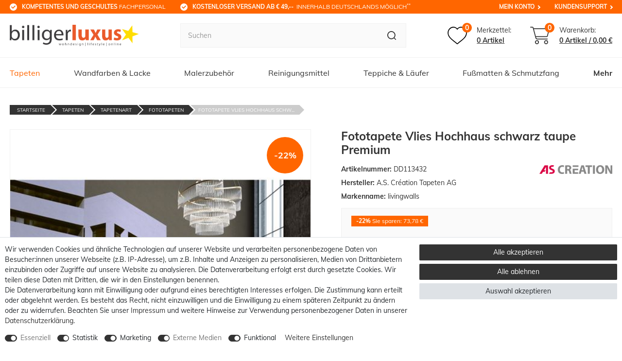

--- FILE ---
content_type: text/html; charset=UTF-8
request_url: https://www.billigerluxus.de/tapeten/tapetenart/fototapeten/fototapete-vlies-hochhaus-schwarz-taupe-premium_63209419_117067/
body_size: 165260
content:






    

    

    





    
<!DOCTYPE html>

<html lang="de" data-framework="vue" prefix="og: http://ogp.me/ns#" class="icons-loading">

<head>
                        

    <script type="text/javascript">
    (function() {
        var _availableConsents = {"necessary.paypal-cookies":[true,["X-PP-SILOVER","X-PP-L7","tsrc","paypalplus_session_v2"],true],"necessary.consent":[true,[],null],"necessary.consentActiveStatus":[true,["consentActiveStatus","_transaction_ids","cr-freeze"],null],"necessary.externalId":[true,["externalID"],null],"necessary.session":[true,[],null],"necessary.csrf":[true,["XSRF-TOKEN"],null],"necessary.shopbooster_cookie":[true,["plenty_cache"],null],"tracking.googleanalytics":[false,["\/^_gat_UA-\/","\/^_ga_\/","\/^_ga_\\\\S*\/","_ga","_gid","_gat","AMP_TOKEN","__utma","__utmt","__utmb","__utmc","__utmz","__utmv","__utmx","__utmxx","_gaexp","_opt_awcid","_opt_awmid","_opt_awgid","_opt_awkid","_opt_utmc"],true],"tracking.hotjar":[false,["_hjClosedSurveyInvites","_hjDonePolls","_hjMinimizedPolls","_hjShownFeedbackMessage","_hjSessionTooLarge","_hjSessionRejected","_hjSessionResumed","_hjid","_hjRecordingLastActivity","_hjTLDTest","_hjUserAttributesHash","_hjCachedUserAttributes","_hjLocalStorageTest","_hjIncludedInPageviewSample","_hjIncludedInSessionSample","_hjAbsoluteSessionInProgress","_hjFirstSeen","_hjViewportId","_hjRecordingEnabled"],true],"tracking.googleAnalytics":[false,["\/^_ga\/","_ga","_gid","_gat"],false],"marketing.googleads":[false,["\/^_gac_\/","_gcl_aw","_gcl_gs","_gcl_au","IDE","1P_JAR","AID","ANID","CONSENT","DSID","DV","NID","APISID","HSID","SAPISID","SID","SIDCC","SSID","test_cookie"],true],"media.reCaptcha":[true,[],false],"convenience.tagmanager":[true,["no-cookies"],true],"convenience.languageDetection":[null,[],null]};
        var _allowedCookies = ["plenty_cache","no-cookies","consentActiveStatus","_transaction_ids","cr-freeze","externalID","XSRF-TOKEN","X-PP-SILOVER","X-PP-L7","tsrc","paypalplus_session_v2","plenty-shop-cookie","PluginSetPreview","SID_PLENTY_ADMIN_4498","PreviewCookie"] || [];

        window.ConsentManager = (function() {
            var _consents = (function() {
                var _rawCookie = document.cookie.split(";").filter(function (cookie) {
                    return cookie.trim().indexOf("plenty-shop-cookie=") === 0;
                })[0];

                if (!!_rawCookie) {
                    try {
                        _rawCookie = decodeURIComponent(_rawCookie);
                    } catch (e) {
                        document.cookie = "plenty-shop-cookie= ; expires = Thu, 01 Jan 1970 00:00:00 GMT"
                        return null;
                    }

                    try {
                        return JSON.parse(
                            _rawCookie.trim().substr("plenty-shop-cookie=".length)
                        );
                    } catch (e) {
                        return null;
                    }
                }
                return null;
            })();

            Object.keys(_consents || {}).forEach(function(group) {
                if(typeof _consents[group] === 'object' && _consents[group] !== null)
                {
                    Object.keys(_consents[group] || {}).forEach(function(key) {
                        var groupKey = group + "." + key;
                        if(_consents[group][key] && _availableConsents[groupKey] && _availableConsents[groupKey][1].length) {
                            Array.prototype.push.apply(_allowedCookies, _availableConsents[groupKey][1]);
                        }
                    });
                }
            });

            if(!_consents) {
                Object.keys(_availableConsents || {})
                    .forEach(function(groupKey) {
                        if(_availableConsents[groupKey] && ( _availableConsents[groupKey][0] || _availableConsents[groupKey][2] )) {
                            Array.prototype.push.apply(_allowedCookies, _availableConsents[groupKey][1]);
                        }
                    });
            }

            var _setResponse = function(key, response) {
                _consents = _consents || {};
                if(typeof key === "object" && typeof response === "undefined") {
                    _consents = key;
                    document.dispatchEvent(new CustomEvent("consent-change", {
                        detail: {key: null, value: null, data: key}
                    }));
                    _enableScriptsOnConsent();
                } else {
                    var groupKey = key.split(".")[0];
                    var consentKey = key.split(".")[1];
                    _consents[groupKey] = _consents[groupKey] || {};
                    if(consentKey === "*") {
                        Object.keys(_availableConsents).forEach(function(aKey) {
                            if(aKey.split(".")[0] === groupKey) {
                                _consents[groupKey][aKey.split(".")[1]] = response;
                            }
                        });
                    } else {
                        _consents[groupKey][consentKey] = response;
                    }
                    document.dispatchEvent(new CustomEvent("consent-change", {
                        detail: {key: key, value: response, data: _consents}
                    }));
                    _enableScriptsOnConsent();
                }
                if(!_consents.hasOwnProperty('_id')) {
                    _consents['_id'] = "1ca7c0223467ed948aa4d665d95afd3810ffe83e";
                }

                Object.keys(_availableConsents).forEach(function(key) {
                    if((_availableConsents[key][1] || []).length > 0) {
                        if(_isConsented(key)) {
                            _availableConsents[key][1].forEach(function(cookie) {
                                if(_allowedCookies.indexOf(cookie) < 0) _allowedCookies.push(cookie);
                            });
                        } else {
                            _allowedCookies = _allowedCookies.filter(function(cookie) {
                                return _availableConsents[key][1].indexOf(cookie) < 0;
                            });
                        }
                    }
                });

                document.cookie = "plenty-shop-cookie=" + JSON.stringify(_consents) + "; path=/; expires=" + _expireDate() + "; secure";
            };
            var _hasResponse = function() {
                return _consents !== null;
            };

            var _expireDate = function() {
                var expireSeconds = 0;
                                    expireSeconds = 8640000;
                                const date = new Date();
                date.setSeconds(date.getSeconds() + expireSeconds);
                const offset = date.getTimezoneOffset() / 60;
                date.setHours(date.getHours() - offset)
                return date.toUTCString();
            }
            var _isConsented = function(key) {
                var groupKey = key.split(".")[0];
                var consentKey = key.split(".")[1];

                if (consentKey === "*") {
                    return Object.keys(_availableConsents).some(function (aKey) {
                        var aGroupKey = aKey.split(".")[0];
                        return aGroupKey === groupKey && _isConsented(aKey);
                    });
                } else {
                    if(!_hasResponse()) {
                        return _availableConsents[key][0] || _availableConsents[key][2];
                    }

                    if(_consents.hasOwnProperty(groupKey) && _consents[groupKey].hasOwnProperty(consentKey))
                    {
                        return !!_consents[groupKey][consentKey];
                    }
                    else {
                        if(!!_availableConsents[key])
                        {
                            return _availableConsents[key][0];
                        }

                        console.warn("Cookie has been blocked due to not being registered: " + key);
                        return false;
                    }
                }
            };
            var _getConsents = function() {
                var _result = {};
                Object.keys(_availableConsents).forEach(function(key) {
                    var groupKey = key.split(".")[0];
                    var consentKey = key.split(".")[1];
                    _result[groupKey] = _result[groupKey] || {};
                    if(consentKey !== "*") {
                        _result[groupKey][consentKey] = _isConsented(key);
                    }
                });
                return _result;
            };
            var _isNecessary = function(key) {
                return _availableConsents.hasOwnProperty(key) && _availableConsents[key][0];
            };
            var _enableScriptsOnConsent = function() {
                var elementsToEnable = document.querySelectorAll("script[data-cookie-consent]");
                Array.prototype.slice.call(elementsToEnable).forEach(function(el) {
                    if(el.dataset && el.dataset.cookieConsent && _isConsented(el.dataset.cookieConsent) && el.type !== "application/javascript") {
                        var newScript = document.createElement("script");
                        if(el.src) {
                            newScript.src = el.src;
                        } else {
                            newScript.textContent = el.textContent;
                        }
                        el.parentNode.replaceChild(newScript, el);
                    }
                });
            };
            window.addEventListener("load", _enableScriptsOnConsent);
                        // Cookie proxy
            (function() {
                var _data = {};
                var _splitCookieString = function(cookiesString) {

                    var _allCookies = cookiesString.split(";");
                    var regex = /[^=]+=[^;]*;?((?:expires|path|domain)=[^;]*;)*/gm;
                    var cookies = [];

                    _allCookies.forEach(function(cookie){
                        if(cookie.trim().indexOf("plenty-shop-cookie=") === 0) {
                            var cookieString = decodeURIComponent(cookiesString);
                            var match;
                            while((match = regex.exec(cookieString)) !== null) {
                                if(match.index === match.lastIndex) {
                                    regex.lastIndex++;
                                }
                                cookies.push(match[0]);
                            }
                        } else if(cookie.length) {
                            cookies.push(cookie);
                        }
                    });

                    return cookies;

                };
                var _parseCookies = function (cookiesString) {
                    return _splitCookieString(cookiesString).map(function(cookieString) {
                        return _parseCookie(cookieString);
                    });
                };
                var _parseCookie = function(cookieString) {
                    var cookie = {
                        name: null,
                        value: null,
                        params: {}
                    };
                    var match = /^([^=]+)=([^;]*);*((?:[^;]*;?)*)$/.exec(cookieString.trim());
                    if(match && match[1]) {
                        cookie.name = match[1];
                        cookie.value = match[2];

                        (match[3] || "").split(";").map(function(param) {
                            return /^([^=]+)=([^;]*);?$/.exec(param.trim());
                        }).filter(function(param) {
                            return !!param;
                        }).forEach(function(param) {
                            cookie.params[param[1]] = param[2];
                        });

                        if(cookie.params && !cookie.params.path) {
                            cookie.params.path = "/";
                        }
                    }

                    return cookie;
                };
                var _isAllowed = function(cookieName) {
                    return _allowedCookies.some(function(allowedCookie) {
                        var match = /^\/(.*)\/([gmiy]*)$/.exec(allowedCookie);
                        return (match && match[1] && (new RegExp(match[1], match[2])).test(cookieName))
                            || allowedCookie === cookieName;
                    });
                };
                var _set = function(cookieString) {
                    var cookie = _parseCookie(cookieString);
                                                                    var domainParts = (window.location.host || window.location.hostname).split(".");
                        if(domainParts[0] === "www") {
                            domainParts.shift();
                            cookie.domain = "." + domainParts.join(".");
                        } else {
                            cookie.domain = (window.location.host || window.location.hostname);
                        }
                                        if(cookie && cookie.name) {
                        if(_isAllowed(cookie.name)) {
                            var cookieValue = cookie.value || "";
                            _data[cookie.name] = cookieValue + Object.keys(cookie.params || {}).map(function(paramKey) {
                                                            var date = new Date(_expireDate());
                                if(paramKey === "expires" && (new Date(cookie.params[paramKey]).getTime()) > date.getTime()) {
                                    return "; expires=" + _expireDate();
                                }
                                                            return "; " + paramKey.trim() + "=" + cookie.params[paramKey].trim();
                            }).join("");
                        } else {
                            _data[cookie.name] = null;
                            console.warn("Cookie has been blocked due to privacy settings: " + cookie.name);
                        }
                        _update();
                    }
                };
                var _get = function() {
                    return Object.keys(_data).filter(function (key) {
                        return !!_data[key];
                    }).map(function (key) {
                        return key + "=" + (_data[key].split(";")[0]);
                    }).join("; ");
                };
                var _update = function() {
                    delete document.cookie;
                    var cookies = _parseCookies(document.cookie);
                    Object.keys(_data).forEach(function(key) {
                        if(!_data[key]) {
                            // unset cookie
                            var domains = (window.location.host || window.location.hostname).split(".");
                            while(domains.length > 1) {
                                document.cookie = key + "=; path=/; expires=Thu, 01 Jan 1970 00:00:01 GMT; domain="+domains.join(".");
                                document.cookie = key + "=; path=/; expires=Thu, 01 Jan 1970 00:00:01 GMT; domain=."+domains.join(".");
                                domains.shift();
                            }
                            document.cookie = key + "=; path=/; expires=Thu, 01 Jan 1970 00:00:01 GMT;";
                            delete _data[key];
                        } else {
                            var existingCookie = cookies.find(function(cookie) { return cookie.name === key; });
                            var parsedData = _parseCookie(key + "=" + _data[key]);
                            if(!existingCookie || existingCookie.value !== parsedData.value) {
                                document.cookie = key + "=" + _data[key];
                            } else {
                                // console.log('No changes to cookie: ' + key);
                            }
                        }
                    });

                    if(!document.__defineGetter__) {
                        Object.defineProperty(document, 'cookie', {
                            get: _get,
                            set: _set
                        });
                    } else {
                        document.__defineGetter__('cookie', _get);
                        document.__defineSetter__('cookie', _set);
                    }
                };

                _splitCookieString(document.cookie).forEach(function(cookie)
                {
                    _set(cookie);
                });

                _update();
            })();
            
            return {
                setResponse: _setResponse,
                hasResponse: _hasResponse,
                isConsented: _isConsented,
                getConsents: _getConsents,
                isNecessary: _isNecessary
            };
        })();
    })();
</script>


    


<meta charset="utf-8">
<meta http-equiv="X-UA-Compatible" content="IE=edge">
<meta name="viewport" content="width=device-width, initial-scale=1, maximum-scale=1">
<meta name="format-detection" content="telephone=no"/>

<meta content="#ff6600" name="theme-color">

<link href="https://cdn02.plentymarkets.com/epz0zx1qug71/frontend/favicon-bl/apple-icon-57x57.png" rel="apple-touch-icon" sizes="57x57">
<link href="https://cdn02.plentymarkets.com/epz0zx1qug71/frontend/favicon-bl/apple-icon-60x60.png" rel="apple-touch-icon" sizes="60x60">
<link href="https://cdn02.plentymarkets.com/epz0zx1qug71/frontend/favicon-bl/apple-icon-72x72.png" rel="apple-touch-icon" sizes="72x72">
<link href="https://cdn02.plentymarkets.com/epz0zx1qug71/frontend/favicon-bl/apple-icon-76x76.png" rel="apple-touch-icon" sizes="76x76">
<link href="https://cdn02.plentymarkets.com/epz0zx1qug71/frontend/favicon-bl/apple-icon-114x114.png" rel="apple-touch-icon" sizes="114x114">
<link href="https://cdn02.plentymarkets.com/epz0zx1qug71/frontend/favicon-bl/apple-icon-120x120.png" rel="apple-touch-icon" sizes="120x120">
<link href="https://cdn02.plentymarkets.com/epz0zx1qug71/frontend/favicon-bl/apple-icon-144x144.png" rel="apple-touch-icon" sizes="144x144">
<link href="https://cdn02.plentymarkets.com/epz0zx1qug71/frontend/favicon-bl/apple-icon-152x152.png" rel="apple-touch-icon" sizes="152x152">
<link href="https://cdn02.plentymarkets.com/epz0zx1qug71/frontend/favicon-bl/apple-icon-180x180.png" rel="apple-touch-icon" sizes="180x180">
<link href="https://cdn02.plentymarkets.com/epz0zx1qug71/frontend/favicon-bl/android-icon-192x192.png" rel="icon" sizes="192x192" type="image/png">
<link href="https://cdn02.plentymarkets.com/epz0zx1qug71/frontend/favicon-bl/favicon-32x32.png" rel="icon" sizes="32x32" type="image/png">
<link href="https://cdn02.plentymarkets.com/epz0zx1qug71/frontend/favicon-bl/favicon-96x96.png" rel="icon" sizes="96x96" type="image/png">
<link href="https://cdn02.plentymarkets.com/epz0zx1qug71/frontend/favicon-bl/favicon-16x16.png" rel="icon" sizes="16x16" type="image/png">
<link href="https://cdn02.plentymarkets.com/epz0zx1qug71/frontend/favicon-bl/manifest.json" rel="manifest">
<meta content="#ffffff" name="msapplication-TileColor">
<meta content="https://cdn02.plentymarkets.com/epz0zx1qug71/frontend/favicon-bl/ms-icon-144x144.png" name="msapplication-TileImage">

<meta name="google-site-verification" content="Mc7lZ8K8vHnw8zpQc1zy0Bv8S49fZROe6drv0XDsqqA" />


            <link rel="canonical" href="https://www.billigerluxus.de/tapeten/tapetenart/fototapeten/fototapete-vlies-hochhaus-schwarz-taupe-premium_63209419_117067/">
    
                        <link rel="alternate" hreflang="x-default" href="https://www.billigerluxus.de/tapeten/tapetenart/fototapeten/fototapete-vlies-hochhaus-schwarz-taupe-premium_63209419_117067/"/>
                    <link rel="alternate" hreflang="de" href="https://www.billigerluxus.de/tapeten/tapetenart/fototapeten/fototapete-vlies-hochhaus-schwarz-taupe-premium_63209419_117067/"/>
            
                    

<link rel="preload" href="https://cdn02.plentymarkets.com/epz0zx1qug71/plugin/6/ceres/css/ceres-icons.css" as="style" onload="this.onload=null;this.rel='stylesheet';">
<noscript><link rel="stylesheet" href="https://cdn02.plentymarkets.com/epz0zx1qug71/plugin/6/ceres/css/ceres-icons.css"></noscript>

<style>
    @font-face {
        font-family: 'Muli';
        font-style: normal;
        font-weight: 400;
        src: local(''),
           url('https://cdn02.plentymarkets.com/epz0zx1qug71/frontend/fonts/muli-v20-latin-regular.woff2') format('woff2'),
           url('https://cdn02.plentymarkets.com/epz0zx1qug71/frontend/fonts/muli-v20-latin-regular.woff') format('woff');
        font-display: swap;
    }

    @font-face {
        font-family: 'Muli';
        font-style: normal;
        font-weight: 700;
        src: local(''),
           url('https://cdn02.plentymarkets.com/epz0zx1qug71/frontend/fonts/muli-v20-latin-700.woff2') format('woff2'),
           url('https://cdn02.plentymarkets.com/epz0zx1qug71/frontend/fonts/muli-v20-latin-700.woff') format('woff');
        font-display: swap;
    }
</style>


    <link rel="stylesheet" href="https://cdn02.plentymarkets.com/epz0zx1qug71/plugin/6/ceres/css/ceres-base.css?v=bded8c21031e6abe23c351691c4878bdc0dbe365" media="none" onload="if(media!='all')media='all'">


<noscript>
    <link rel="stylesheet" href="https://cdn02.plentymarkets.com/epz0zx1qug71/plugin/6/billigerluxuspdt/css/main.min.css?v=bded8c21031e6abe23c351691c4878bdc0dbe365" media="all">
    <link rel="stylesheet" href="https://cdn02.plentymarkets.com/epz0zx1qug71/plugin/6/ceres/css/ceres-base.css?v=bded8c21031e6abe23c351691c4878bdc0dbe365" media="all">
    <link rel="stylesheet" href="https://cdn02.plentymarkets.com/epz0zx1qug71/plugin/6/billigerluxuspdt/css/noscript.min.css?v=bded8c21031e6abe23c351691c4878bdc0dbe365" media="all">
</noscript>

<!-- Extend the existing style with a template -->
            






                            
    

<script>

    
    function setCookie(name,value,days) {
        var expires = "";
        if (days) {
            var date = new Date();
            date.setTime(date.getTime() + (days*24*60*60*1000));
            expires = "; expires=" + date.toUTCString();
        }
        document.cookie = name + "=" + (value || "")  + expires + "; path=/";
    }
    function getCookie(name) {
        var nameEQ = name + "=";
        var ca = document.cookie.split(';');
        for (var i = 0; i < ca.length; i++) {
            var c = ca[i];
            while (c.charAt(0) == ' ') c = c.substring(1, c.length);
            if (c.indexOf(nameEQ) == 0) return c.substring(nameEQ.length, c.length);
        }
        return null;
    }

    if (getCookie("externalID") == null) {
        setCookie("externalID",  '6973d11ae7554' + Math.random(), 100);
    }

    let consentActiveStatus = [{"googleanalytics":"false","googleads":"false","facebookpixel":"false","bingads":"false","pinterest":"false","adcell":"false","econda":"false","channelpilot":"false","sendinblue":"false","hotjar":"true","moebelde":"false","intelligentreach":"false","clarity":"false","awin":"false","belboon":"false"}];
    setCookie("consentActiveStatus",JSON.stringify(consentActiveStatus),100);

    function normalizeString(a) {
        return a.replace(/[^\w\s]/gi, '');
    }

    function convertAttributesToText(attributes){
        var variantText = '';

        if(attributes.length){
            for(let i = 0; i < attributes.length ; i++){
                variantText+= attributes[i]["value"]["names"]["name"];
                if(i !== (attributes.length-1)){
                    variantText+= ", ";
                }
            }
        }
        return variantText;
    }

    function sendProductListClick(position, products) {
        var payload = {
            'ecommerce': {
                'currencyCode': '',
                'click': {
                    'actionField': {'list': ''},
                    'products': new Array(products[position])
                }
            },
            'ga4Event': 'select_item',
            'nonInteractionHit': false,
            'event': 'ecommerceEvent',
            'eventCategory': 'E-Commerce',
            'eventAction': 'Produktklick',
            'eventLabel': '',
            'eventValue': undefined
        };
        dataLayer.push(payload);    }

    function capiCall(payload){
            }

    window.dataLayer = window.dataLayer || [];
    function gtag() { window.dataLayer.push(arguments);}
    let plentyShopCookie = getCookie("plenty-shop-cookie");
    plentyShopCookie = (typeof plentyShopCookie === "undefined") ? '' : JSON.parse(decodeURIComponent(plentyShopCookie));
    

    
        if(plentyShopCookie) {
            let hasConsentedToMicrosoftAds = false;
            let microsoftConsentObject = {};

            
            if (hasConsentedToMicrosoftAds) {
                microsoftConsentObject = {
                    ad_storage: 'granted'
                };

                window.uetq = window.uetq || [];
                window.uetq.push('consent', 'default', microsoftConsentObject);
            }
        }
    
                    let ad_storage =  'denied';
        let ad_user_data = 'denied';
        let ad_personalization = 'denied';
        let analytics_storage = 'denied';

        if(plentyShopCookie){
            ad_storage=  plentyShopCookie.marketing.googleads ? 'granted' : 'denied';
            ad_user_data=  plentyShopCookie.marketing.googleads ? 'granted' : 'denied';
            ad_personalization=  plentyShopCookie.marketing.googleads ? 'granted' : 'denied';
            analytics_storage=  plentyShopCookie.marketing.googleads ? 'granted' : 'denied';
                    }

        let consentObject = {
            ad_storage: ad_storage,
            ad_user_data: ad_user_data,
            ad_personalization: ad_personalization,
            analytics_storage: analytics_storage
        };

        gtag('consent', 'default', consentObject);
    

    document.addEventListener("consent-change", function (e){

        
        var consentIntervall = setInterval(function(){

            
                let consentObject = {
                    ad_storage: e.detail.data.marketing.googleads ? 'granted' : 'denied',
                    ad_user_data: e.detail.data.marketing.googleads ? 'granted' : 'denied',
                    ad_personalization: e.detail.data.marketing.googleads ? 'granted' : 'denied',
                    analytics_storage: e.detail.data.marketing.googleads ? 'granted' : 'denied'
                };

                gtag('consent', 'update', consentObject );

            
            
                let hasConsentedToMicrosoftAds = false;
                let basicMicrosoftConsentObject = {};

                
                if (hasConsentedToMicrosoftAds) {
                    basicMicrosoftConsentObject = {
                        ad_storage: 'granted'
                    };

                    window.uetq = window.uetq || [];
                    window.uetq.push('consent', 'update', basicMicrosoftConsentObject);
                }

            
            var payload = {
                'event': 'consentChanged'
            };
            dataLayer.push(payload);
            clearInterval(consentIntervall);
        }, 200);
    });
</script>


            


    <style>
                    body .hide{display:none}.font-normal{font-weight:400}.font-bold{font-weight:600}.font-medium{font-weight:500}.font-special{font-family:Muli,sans-serif}.img-fluid{max-width:100%}.mrga{margin:0!important}.icon-amazon{background-position:-106px 0;height:40px;width:60px}.icon-cashinadvance{background-position:-106px -43px;height:40px;width:60px}.icon-cashondelivery{background-position:0 -106px;height:40px;width:60px}.icon-dhl{background-position:-63px -106px;height:40px;width:60px}.icon-directdebit{background-position:-169px 0;height:40px;width:60px}.icon-easycredit{background-position:-169px -43px;height:40px;width:60px}.icon-facebook{background-position:0 0;height:50px;width:50px}.icon-instagram{background-position:-53px 0;height:50px;width:50px}.icon-lastschrift{background-position:-169px -86px;height:40px;width:60px}.icon-master{background-position:0 -149px;height:40px;width:60px}.icon-nachnahme{background-position:-63px -149px;height:40px;width:60px}.icon-paypal{background-position:-126px -149px;height:40px;width:60px}.icon-payuponinvoice{background-position:-232px 0;height:40px;width:60px}.icon-pinterrest{background-position:0 -53px;height:50px;width:50px}.icon-rechnung{background-position:-232px -43px;height:40px;width:60px}.icon-sepa{background-position:-232px -86px;height:40px;width:60px}.icon-sofort{background-position:-232px -129px;height:40px;width:60px}.icon-visa{background-position:0 -192px;height:40px;width:60px}.icon-vorkasse{background-position:-63px -192px;height:40px;width:60px}.icon-youtube{background-position:-53px -53px;height:50px;width:50px}#heightFixMob{height:1px}.orange{color:#f60}.hw-top .widget{margin:0}.meta-nav{display:none}.newsbox,.newsbox.only-info{text-align:center}.newsbox.only-info .item{display:none;font-size:12px;padding-bottom:10px;padding-top:10px;white-space:normal}.newsbox.only-info .item:first-child{display:block}.newsbox.only-info .item small{display:none}.newsbox.only-info .fa-info{-webkit-box-pack:center;-ms-flex-pack:center;-webkit-box-align:center;-ms-flex-align:center;align-items:center;border-radius:50%;display:-webkit-box;display:-ms-flexbox;display:flex;height:40px;justify-content:center;margin:0 auto 5px;width:40px}.newsbox.only-info h1{font-size:16px}.newsbox.only-info h2,.newsbox.only-info h3,.newsbox.only-info h4{font-size:14px}.newsbox.preview a{border-top:1px solid hsla(0,0%,100%,.1)}.newsbox.preview.only-info .txt{display:block}.newsbox small{background-color:#fff;border-radius:5px;color:#f60;font-size:10px;margin-right:10px;padding:5px}.newsbox .info,.newsbox .item{display:block;padding:10px}.newsbox .info.hide,.newsbox .item.hide{display:none}.newsbox .info.hide.slick-slide,.newsbox .item.hide.slick-slide{display:block}.newsbox .info[href=""],.newsbox .item[href=""]{cursor:default}#goStickyMobile{background-color:#fff;position:sticky;top:0;z-index:2}#goSticky,#goStickyMobile.sticky{border-bottom:1px solid #f0f0f0}#goSticky.stuck{border-bottom:0}.main-header{-webkit-box-align:center;-ms-flex-align:center;align-items:center;display:-webkit-box;display:-ms-flexbox;display:flex;-ms-flex-wrap:wrap;flex-wrap:wrap;padding-bottom:20px;padding-top:20px;width:100%}.main-header .logo{height:0;margin-left:auto;margin-right:auto;max-width:343px;padding-bottom:8.78431372%;position:relative;width:52%}.main-header .logo img{bottom:0;height:100%;left:0;-o-object-fit:contain;object-fit:contain;position:absolute;right:0;top:0;width:100%}.main-header .toggle-basket .icons,.main-header .wl .icons{display:-webkit-box;display:-ms-flexbox;display:flex;padding-right:10px;position:relative}.main-header .toggle-basket .icons .amount,.main-header .wl .icons .amount{-webkit-box-pack:center;-ms-flex-pack:center;-webkit-box-align:center;-ms-flex-align:center;align-items:center;background-color:#f60;border-radius:10px;color:#fff;font-size:12px;font-weight:700;height:18px;justify-content:center;line-height:1;position:absolute;right:0;top:-8px;width:18px}.main-header .wl,.main-header wish-list-count{-webkit-box-align:center;-ms-flex-align:center;align-items:center;margin-right:10px}.main-header .wl,.main-header .wl span,.main-header wish-list-count,.main-header wish-list-count span{display:-webkit-box;display:-ms-flexbox;display:flex}.main-header .wl svg,.main-header wish-list-count svg{height:24px;width:27px}.main-header .wl .txts,.main-header wish-list-count .txts{display:none}.main-header .toggle-basket{-webkit-box-align:center;-ms-flex-align:center;align-items:center;display:-webkit-box;display:-ms-flexbox;display:flex}.main-header .toggle-basket svg{fill:#3a728b;height:24px;width:29px}.main-header .toggle-basket .bskt-txt,.main-header .toggle-basket .txt{display:none}.main-header .toggle-basket .amount,.main-header .toggle-basket .amt-txt,.main-header .toggle-basket .txts{display:-webkit-box;display:-ms-flexbox;display:flex}.main-header .toggle-basket .amt-txt{display:none}.search-cyt{padding-top:20px}.search-cyt,.search-cyt .search-box{display:-webkit-box;display:-ms-flexbox;display:flex;width:100%}.stuck .search-cyt .search-box{padding:20px}.search-cyt button,.search-cyt input{-webkit-appearance:none;-moz-appearance:none;appearance:none}.search-cyt input{-webkit-box-flex:2;-ms-flex-positive:2;background-color:#fafafa;border:1px solid #f0f0f0;border-radius:0;border-right:0;flex-grow:2;font-size:14px!important;height:40px;line-height:1;margin:0;outline:none;outline-offset:-2px;overflow:visible;padding:0 15px}.search-cyt input::-webkit-input-placeholder{color:#999;font-size:14px!important}.search-cyt input::-moz-placeholder{color:#999;font-size:14px!important}.search-cyt input:-ms-input-placeholder{color:#999;font-size:14px!important}.search-cyt input::-ms-input-placeholder{color:#999;font-size:14px!important}.search-cyt input::placeholder{color:#999;font-size:14px!important}.no-touch .search-cyt input::-webkit-input-placeholder{font-size:14px!important}.no-touch .search-cyt input::-moz-placeholder{font-size:14px!important}.no-touch .search-cyt input:-ms-input-placeholder{font-size:14px!important}.no-touch .search-cyt input::-ms-input-placeholder{font-size:14px!important}.no-touch .search-cyt input::placeholder{font-size:14px!important}.search-cyt button{-webkit-box-pack:center;-ms-flex-pack:center;-webkit-box-align:center;-ms-flex-align:center;align-items:center;background-color:#fafafa;border:1px solid #f0f0f0;border-left:0;border-radius:0;color:#fff;display:-webkit-box;display:-ms-flexbox;display:flex;height:40px;justify-content:center;padding:0 15px}.no-touch .search-cyt button:hover{background-color:#333;-webkit-transition:.3s;transition:.3s}.no-touch .search-cyt button:hover path{fill:#fff}.main-nav{display:none}.main-nav-bg-white{background-color:#fff;position:sticky;top:0;z-index:1}.category-checkout .main-nav-bg-white{position:relative;top:inherit}.main-nav-bg-white #oSearch{display:none}.main-nav-bg-white.stuck{background-color:#f60;-webkit-transition:background-color .3s;transition:background-color .3s;z-index:10}.main-nav-bg-white.stuck #oSearch{-webkit-box-pack:center;-ms-flex-pack:center;-webkit-box-align:center;-ms-flex-align:center;align-items:center;display:-webkit-box;display:-ms-flexbox;display:flex;justify-content:center;padding-right:10px}.main-nav-bg-white.stuck #oSearch svg{height:15px;width:15px}.main-nav-bg-white.stuck .logo{display:-webkit-box;display:-ms-flexbox;display:flex}.main-nav-bg-white.stuck .logo img{max-height:30px;position:relative;top:2px}.main-nav-bg-white.stuck .nav-top>li>a{color:#fff;font-size:14px;-webkit-transition:.3s;transition:.3s}.main-nav-bg-white.stuck .wish-bas{-webkit-box-pack:end;-ms-flex-pack:end;justify-content:flex-end}.main-nav-bg-white.stuck .wish-bas,.main-nav-bg-white.stuck .wish-bas span{display:-webkit-box;display:-ms-flexbox;display:flex}.main-nav-bg-white.stuck .toggle-basket,.main-nav-bg-white.stuck .wl{display:-webkit-box;display:-ms-flexbox;display:flex;padding-right:9px;position:relative}.main-nav-bg-white.stuck .toggle-basket .amount,.main-nav-bg-white.stuck .wl .amount{-webkit-box-pack:center;-ms-flex-pack:center;-webkit-box-align:center;-ms-flex-align:center;align-items:center;background-color:#fff;border-radius:9px;color:#333;display:-webkit-box;display:-ms-flexbox;display:flex;font-size:12px;font-weight:700;height:18px;justify-content:center;line-height:1;min-width:18px;position:absolute;right:0;text-align:center;top:-10px}.main-nav-bg-white.stuck .toggle-basket{padding-left:15px}.main-nav-bg-white.stuck .toggle-basket svg{height:20px;width:24px}.main-nav-bg-white.stuck .wl svg{height:20px;width:22px}.main-nav-bg-white.stuck .wl .txts{display:none}.main-nav-bg-white.stuck .search-cyt{background-color:#333;display:none;width:100%}.main-nav-bg-white.stuck .search-cyt .search-box{margin:auto;max-width:1640px;position:relative}.main-nav-bg-white .search-cyt,.navlist{display:none}.nav-top{margin-bottom:0}.dropdown-box.active>a,.dropdown-box.active>span{color:#f60}.dropdown-box:nth-last-child(-n+1) ul,.dropdown-box:nth-last-child(-n+2) ul{left:inherit;right:0}.dropdown-container{-webkit-box-orient:vertical;-webkit-box-direction:normal;border:1px solid rgba(51,51,51,.05);display:-webkit-box;display:-ms-flexbox;display:flex;filter:alpha(opacity=0);-ms-flex-direction:column;flex-direction:column;left:1px;list-style:none;min-width:200px;opacity:0;padding:15px;position:absolute;top:61px;visibility:hidden}.cat-613 .dropdown-container{right:0}.cat-613 .dropdown-container .fx-container{padding:0;width:100%}.cat-613 .dropdown-container .x{cursor:pointer}.cat-613 .dropdown-container .x:after{color:#f60;content:"Mehr";display:block;font-size:12px;font-weight:700}.lang-en .cat-613 .dropdown-container .x:after{content:"more"}.cat-613 .dropdown-container .x~.level3{display:none}.cat-613 .dropdown-container>li>ul{-webkit-box-pack:justify;-ms-flex-pack:justify;-webkit-box-flex:2;-ms-flex-positive:2;display:-webkit-box;display:-ms-flexbox;display:flex;flex-grow:2;-ms-flex-wrap:wrap;flex-wrap:wrap;justify-content:space-between}.cat-613 .dropdown-container>li>ul>li{padding-left:10px;padding-right:10px}.cat-613 .dropdown-container>li>ul>li span{background:none;font-size:12px;padding:0;white-space:normal!important}.cat-613 .dropdown-container>li>ul>li>span{font-size:16px;font-weight:700;padding-bottom:15px!important}.cat-1356 .dropdown-container .level2>span+ul{height:0;visibility:hidden!important}.no-touch .cat-1356 .dropdown-container .level2:hover ul{background-color:#fff;-webkit-filter:drop-shadow(0 0 10px rgba(51,51,51,.5));filter:drop-shadow(0 0 10px rgba(51,51,51,.5));height:auto;left:calc(100% - 120px);padding:20px;position:absolute;top:50%;-webkit-transition:all .25s ease-in-out .25s;transition:all .25s ease-in-out .25s;visibility:visible!important}.stuck .dropdown-container{border-top-color:#fff}body .nav-small{-webkit-box-orient:vertical;-webkit-box-direction:normal;display:-webkit-box;display:-ms-flexbox;display:flex;-ms-flex-direction:column;flex-direction:column}.nav-small .my-account{-webkit-box-ordinal-group:10001;-ms-flex-order:10000;order:10000}#mmenu .mm-listview{-webkit-box-orient:vertical;-webkit-box-direction:normal;display:-webkit-box;display:-ms-flexbox;display:flex;-ms-flex-direction:column;flex-direction:column}#mmenu .show-all{-webkit-box-ordinal-group:0;-ms-flex-order:-1;order:-1}#mmenu .show-all a{font-weight:700}#mmenu .mm-resultspanel .mm-listview li{-webkit-box-ordinal-group:inherit!important;-ms-flex-order:inherit!important;order:inherit!important}.c-hamburger,.hamburger{display:-webkit-box;display:-ms-flexbox;display:flex}.c-hamburger{-webkit-appearance:none;-moz-appearance:none;appearance:none;-webkit-box-shadow:none;box-shadow:none;cursor:pointer;font-size:0;height:17px;margin:0;overflow:hidden;padding:0;position:relative;text-indent:-9999px;width:24px}.c-hamburger:focus{outline:none}.c-hamburger span{background:#333;display:block;height:2px;left:0;position:absolute;right:0;top:7px}.c-hamburger span:after,.c-hamburger span:before{background-color:#333;content:"";display:block;height:2px;left:0;position:absolute}.c-hamburger span:before{right:0;top:-7px;width:24px}.c-hamburger span:after{bottom:-7px;width:24px}.c-hamburger--htx span:after,.c-hamburger--htx span:before{-webkit-transition-delay:.3s,0s;transition-delay:.3s,0s;-webkit-transition-duration:.3s,.3s;transition-duration:.3s,.3s}.c-hamburger--htx span:before{-webkit-transition-property:top,width,-webkit-transform;transition-property:top,width,-webkit-transform;transition-property:top,transform,width;transition-property:top,transform,width,-webkit-transform}.c-hamburger--htx span:after{-webkit-transition-property:bottom,width,-webkit-transform;transition-property:bottom,width,-webkit-transform;transition-property:bottom,transform,width;transition-property:bottom,transform,width,-webkit-transform}.c-hamburger--htx.is-active span{background:none}.c-hamburger--htx.is-active span:before{top:0;-webkit-transform:rotate(45deg);transform:rotate(45deg);width:100%}.c-hamburger--htx.is-active span:after{bottom:0;-webkit-transform:rotate(-45deg);transform:rotate(-45deg);width:100%}.c-hamburger--htx.is-active span:after,.c-hamburger--htx.is-active span:before{-webkit-transition-delay:0s,.3s;transition-delay:0s,.3s}.autocomplete-suggestionsx{-webkit-overflow-scrolling:touch;background:#fff;-webkit-box-shadow:none;box-shadow:none;height:310px;left:0;max-height:310px;overflow-y:scroll;position:absolute;right:0;top:100%;-webkit-transition:all .6s;transition:all .6s;width:100%;z-index:1070}.stuck .autocomplete-suggestionsx{left:0;right:0}.no-results .autocomplete-suggestionsx{height:0}.no-focus .autocomplete-suggestionsx{height:0;-webkit-transition:all .6s;transition:all .6s}.autocomplete-suggestionsx a{padding-left:0!important}.autocomplete-suggestionsx a:hover{background:none;opacity:.7}.autocomplete-suggestionsx a[href^="/sale"]{font-weight:700}.autocomplete-suggestionsx a[href^="/sale"] p{color:#f60}.autocomplete-suggestionsx a[href^="/sale"] .count span{background-color:#f60}.autocomplete-suggestionsx .small{font-size:10px}.autocomplete-suggestionsx .cats,.autocomplete-suggestionsx .its,.autocomplete-suggestionsx .sgg{padding-left:15px;padding-right:15px}.autocomplete-suggestionsx .cats .mb-0,.autocomplete-suggestionsx .sgg .mb-0{margin-left:0}.autocomplete-suggestionsx .text-appearance{color:#333}.autocomplete-suggestionsx .text-muted{margin-left:0!important;padding-left:0!important}.autocomplete-suggestionsx .hl{font-weight:700;margin-bottom:10px;margin-left:0;padding-left:0;padding-top:20px}.autocomplete-suggestionsx .count{height:30px;width:30px}.autocomplete-suggestionsx .count span{-webkit-box-pack:center;-ms-flex-pack:center;background-color:#f60;border-radius:50%;color:#fff;font-size:11px;font-weight:700;height:30px;justify-content:center;min-width:auto;padding:0;width:30px}.autocomplete-suggestionsx .autocomplete-suggestion,.autocomplete-suggestionsx .count span{-webkit-box-align:center;-ms-flex-align:center;align-items:center;display:-webkit-box;display:-ms-flexbox;display:flex}.autocomplete-suggestionsx .autocomplete-suggestion{border-bottom:1px solid #ededed;padding-bottom:10px;padding-top:10px;text-align:left}.autocomplete-suggestionsx .autocomplete-suggestion.autocomplete-selected,.autocomplete-suggestionsx .autocomplete-suggestion:hover{color:#f60;cursor:pointer}.autocomplete-suggestionsx .image{-webkit-box-pack:center;-ms-flex-pack:center;-webkit-box-align:center;-ms-flex-align:center;align-items:center;display:-webkit-box;display:-ms-flexbox;display:flex;height:50px;justify-content:center;margin:0!important;min-width:50px;width:50px}.autocomplete-suggestionsx .image img{height:100%;-o-object-fit:contain;object-fit:contain;width:100%}.autocomplete-suggestionsx p{-webkit-box-flex:2;-ms-flex-positive:2;flex-grow:2;font-size:14px;margin-left:20px;padding-right:20px}.hide{display:none}.widget-caption.bg-appearance{background:none!important;margin:0!important;padding:60px 0 30px}.page-singleitem .widget-caption.bg-appearance{padding-top:0}.page-singleitem .widget-caption.bg-appearance h2{font-size:18px;padding:0;text-transform:none}.widget-caption.bg-appearance p{color:#333;font-size:18px;font-weight:700;margin:0;text-align:center}[v-cloak]{display:none}button{-webkit-appearance:none;-moz-appearance:none;appearance:none;cursor:pointer}a{color:#333;text-decoration:none}a:hover{color:#f60}p{margin-bottom:1rem;margin-top:0}.input-unit label{text-transform:none}svg{vertical-align:inherit}img::-moz-selection{color:transparent}img::selection{color:transparent}*,:after,:before{-webkit-box-sizing:border-box;box-sizing:border-box}.parallax-img-container *,.parallax-img-container :after,.parallax-img-container :before{-webkit-box-sizing:inherit;box-sizing:inherit}.basket-item-container a,.breadcrumb a{color:#333;text-decoration:none}.no-touch .basket-item-container a:hover,.no-touch .breadcrumb a:hover{color:#666}html{font-size:14px}body{color:#333;font-display:swap;font-family:Muli,sans-serif;font-size:14px;font-weight:400;line-height:1.5;margin:0;padding:0}body,body>#vue-app{background-color:#fff;overflow-x:inherit}body>#vue-app.open-right{overflow:visible}.btn{font-size:14px}h1{font-size:20px;margin-top:0}h2{font-size:18px;margin:0}h1,h2{font-family:Muli,sans-serif;font-weight:700;line-height:inherit;margin-bottom:.5em}ul{list-style:none;margin-top:0;padding-left:0}.wrapper-main #page-body{background-color:#fff;margin-top:0}.page-checkout .wrapper-main #page-body,.page-confirmation .wrapper-main #page-body,.page-my-account .wrapper-main #page-body,.page-singleitem .wrapper-main #page-body{background-color:#fff}.modal{display:none}.container-max{margin:0 auto;max-width:1640px}.popper{visibility:hidden}.footer-container{display:none}body .dropdown-menu{min-width:auto;padding:0!important}body .dropdown-menu div{padding-left:0!important}body .dropdown-menu a{-webkit-box-align:center;-ms-flex-align:center;align-items:center;border:0;color:#333;display:-webkit-box;display:-ms-flexbox;display:flex;font-size:12px;text-decoration:none!important}body .dropdown-menu a .fa{font-size:14px;margin-right:5px}body .dropdown-menu a:hover{color:#f60}body .alert{font-size:14px;font-weight:700;-webkit-transition:.3s;transition:.3s}body .alert .close{padding:0}body .alert .close,body .alert .close span{-webkit-box-pack:center;-ms-flex-pack:center;-webkit-box-align:center;-ms-flex-align:center;align-items:center;display:-webkit-box;display:-ms-flexbox;display:flex;justify-content:center}body .alert .close span{height:40px;width:40px}.infobox{background-color:#f60;padding:10px;text-align:center}.infobox,.infobox a{color:#fff}#contact-modal-wrapper{font-size:18px;text-align:center}#contact-modal-wrapper a{background-color:#f60;color:#fff;display:block;margin-top:10px;padding:10px 5px;text-align:center}#contact-modal-wrapper p{margin-bottom:50px}#contact-modal-wrapper p:last-child{margin-bottom:0}#OffAmazonPaymentsWidgets1,#OffAmazonPaymentsWidgets2{max-height:34px!important}#simple-registration-modal-wrapper #OffAmazonPaymentsWidgets2{bottom:-7px;margin-right:10px;position:relative}body .cookie-bar{z-index:1}body .cookie-bar__wrapper{background-color:#333;font-size:12px;line-height:16px;max-width:100%!important;padding-bottom:15px;padding-top:15px;width:100%}.cookie-bar__btn{background-color:#f60;font-size:14px;line-height:18px}.cookie-bar__btn:hover{color:#f60}body .cookie-bar__message{margin-bottom:20px;margin-right:0}.basket-item .item-name{display:block;font-size:12px;line-height:1.4;padding-bottom:10px}.basket-item .btn.text-danger{-webkit-box-pack:end;-ms-flex-pack:end;-webkit-box-align:center;-ms-flex-align:center;align-items:center;-webkit-appearance:none;-moz-appearance:none;appearance:none;display:-webkit-box;display:-ms-flexbox;display:flex;font-size:13px;justify-content:flex-end;white-space:nowrap}.basket-item .btn.text-danger i{margin-left:5px}.basket-item .qty-btn{-webkit-box-pack:center;-ms-flex-pack:center;-webkit-box-align:center;-ms-flex-align:center;align-items:center;background-color:#fff;display:-webkit-box;display:-ms-flexbox;display:flex;font-size:12px;justify-content:center}.basket-preview-content .totals{background-color:#fff;font-size:14px}.basket-preview-content .totals .h3,.basket-preview-content .totals>hr{display:none}.basket-preview-content .totals .font-weight-bold{font-weight:400!important}.basket-preview-content .totals dl{margin-bottom:0}.basket-preview-content .totals .totalSum>hr+dt,.basket-preview-content .totals .totalSum>hr+dt+dd{font-weight:700!important}.basket-preview-content .totals .totalSum>hr+dt+dd~dd,.basket-preview-content .totals .totalSum>hr+dt+dd~dt{border-top:1px solid #ddd;font-weight:700!important;margin-top:10px;padding-top:10px}.basket-list-item .meta-container-wrapper .text-danger{white-space:nowrap}.outer-row{margin-left:-10px;margin-right:-10px}body .basket.container-max,body .blog-wrapper,body .checkout.container-max,body .fx-container,body .home-slider-container .container-max,body .myaccount.container-max{margin-left:auto;margin-right:auto;max-width:1640px;padding-left:20px;padding-right:20px}.basket.container-max.full,.blog-wrapper.full,.checkout.container-max.full,.fx-container.full,.home-slider-container .container-max.full,.myaccount.container-max.full{max-width:100%;width:100%}body .fx-row,body .row{margin-left:-10px;margin-right:-10px}.fx-row{-webkit-box-orient:horizontal;-webkit-box-direction:normal;-webkit-box-flex:0;-webkit-box-sizing:border-box;box-sizing:border-box;display:-webkit-box;display:-ms-flexbox;display:flex;-ms-flex:0 1 auto;flex:0 1 auto;-ms-flex-direction:row;flex-direction:row;-ms-flex-wrap:wrap;flex-wrap:wrap}.col-xs-12{width:100%}.d-none{display:none}.col{-webkit-box-flex:1;-ms-flex-positive:1;flex-grow:1}body .col,body .col-12,body .col-sm,body .col-sm-1,body .col-sm-10,body .col-sm-11,body .col-sm-12,body .col-sm-2,body .col-sm-3,body .col-sm-4,body .col-sm-5,body .col-sm-6,body .col-sm-7,body .col-sm-8,body .col-sm-9,body .col-xs,body .col-xs-1,body .col-xs-10,body .col-xs-11,body .col-xs-12,body .col-xs-2,body .col-xs-3,body .col-xs-4,body .col-xs-5,body .col-xs-6,body .col-xs-7,body .col-xs-8,body .col-xs-9,body .container-max{padding-left:10px;padding-right:10px}.crumb{display:none}.breadcrumb_trim{background-color:none;display:inline-block;height:20px;margin-left:-20px;pointer-events:none;width:10px}.breadcrumb_trim:before{border-bottom:2px solid #fff;border-right:2px solid #fff;content:"";display:inline-block;height:20px;margin-top:0;position:relative;right:-20px;-webkit-transform:rotate(-45deg);transform:rotate(-45deg);width:20px;z-index:1}category-item{-webkit-box-flex:2;-ms-flex-positive:2;flex-grow:2}category-item,category-item .loader{display:-webkit-box;display:-ms-flexbox;display:flex}category-item .loader{-webkit-box-pack:center;-ms-flex-pack:center;-webkit-box-align:center;-ms-flex-align:center;align-items:center;background:50% no-repeat transparent url("data:image/svg+xml;charset=utf-8,%3Csvg xmlns='http://www.w3.org/2000/svg' style='margin:auto;background:%23fff;display:block' width='44' height='44' viewBox='0 0 100 100' preserveAspectRatio='xMidYMid'%3E%3Cg transform='translate(80 50)'%3E%3Ccircle r='6' fill='%23f60'%3E%3CanimateTransform attributeName='transform' type='scale' begin='-0.875s' values='0.5800000000000001 0.5800000000000001;1 1' keyTimes='0;1' dur='1s' repeatCount='indefinite'/%3E%3Canimate attributeName='fill-opacity' keyTimes='0;1' dur='1s' repeatCount='indefinite' values='1;0' begin='-0.875s'/%3E%3C/circle%3E%3C/g%3E%3Cg transform='rotate(45 -50.355 121.569)'%3E%3Ccircle r='6' fill='%23f60' fill-opacity='.875'%3E%3CanimateTransform attributeName='transform' type='scale' begin='-0.75s' values='0.5800000000000001 0.5800000000000001;1 1' keyTimes='0;1' dur='1s' repeatCount='indefinite'/%3E%3Canimate attributeName='fill-opacity' keyTimes='0;1' dur='1s' repeatCount='indefinite' values='1;0' begin='-0.75s'/%3E%3C/circle%3E%3C/g%3E%3Cg transform='rotate(90 -15 65)'%3E%3Ccircle r='6' fill='%23f60' fill-opacity='.75'%3E%3CanimateTransform attributeName='transform' type='scale' begin='-0.625s' values='0.5800000000000001 0.5800000000000001;1 1' keyTimes='0;1' dur='1s' repeatCount='indefinite'/%3E%3Canimate attributeName='fill-opacity' keyTimes='0;1' dur='1s' repeatCount='indefinite' values='1;0' begin='-0.625s'/%3E%3C/circle%3E%3C/g%3E%3Cg transform='rotate(135 -.355 41.569)'%3E%3Ccircle r='6' fill='%23f60' fill-opacity='.625'%3E%3CanimateTransform attributeName='transform' type='scale' begin='-0.5s' values='0.5800000000000001 0.5800000000000001;1 1' keyTimes='0;1' dur='1s' repeatCount='indefinite'/%3E%3Canimate attributeName='fill-opacity' keyTimes='0;1' dur='1s' repeatCount='indefinite' values='1;0' begin='-0.5s'/%3E%3C/circle%3E%3C/g%3E%3Cg transform='rotate(180 10 25)'%3E%3Ccircle r='6' fill='%23f60' fill-opacity='.5'%3E%3CanimateTransform attributeName='transform' type='scale' begin='-0.375s' values='0.5800000000000001 0.5800000000000001;1 1' keyTimes='0;1' dur='1s' repeatCount='indefinite'/%3E%3Canimate attributeName='fill-opacity' keyTimes='0;1' dur='1s' repeatCount='indefinite' values='1;0' begin='-0.375s'/%3E%3C/circle%3E%3C/g%3E%3Cg transform='rotate(-135 20.355 8.431)'%3E%3Ccircle r='6' fill='%23f60' fill-opacity='.375'%3E%3CanimateTransform attributeName='transform' type='scale' begin='-0.25s' values='0.5800000000000001 0.5800000000000001;1 1' keyTimes='0;1' dur='1s' repeatCount='indefinite'/%3E%3Canimate attributeName='fill-opacity' keyTimes='0;1' dur='1s' repeatCount='indefinite' values='1;0' begin='-0.25s'/%3E%3C/circle%3E%3C/g%3E%3Cg transform='rotate(-90 35 -15)'%3E%3Ccircle r='6' fill='%23f60' fill-opacity='.25'%3E%3CanimateTransform attributeName='transform' type='scale' begin='-0.125s' values='0.5800000000000001 0.5800000000000001;1 1' keyTimes='0;1' dur='1s' repeatCount='indefinite'/%3E%3Canimate attributeName='fill-opacity' keyTimes='0;1' dur='1s' repeatCount='indefinite' values='1;0' begin='-0.125s'/%3E%3C/circle%3E%3C/g%3E%3Cg transform='rotate(-45 70.355 -71.569)'%3E%3Ccircle r='6' fill='%23f60' fill-opacity='.125'%3E%3CanimateTransform attributeName='transform' type='scale' begin='0s' values='0.5800000000000001 0.5800000000000001;1 1' keyTimes='0;1' dur='1s' repeatCount='indefinite'/%3E%3Canimate attributeName='fill-opacity' keyTimes='0;1' dur='1s' repeatCount='indefinite' values='1;0' begin='0s'/%3E%3C/circle%3E%3C/g%3E%3C/svg%3E");bottom:0;justify-content:center;left:0;position:absolute;right:0;top:0}.cross-box,category-item{height:auto;margin:0}.cross-box a,category-item a{color:inherit;display:-webkit-box;display:-ms-flexbox;display:flex;padding-top:0}.cross-box a span,category-item a span{padding:0}.cross-box .inner,category-item .inner{-webkit-box-orient:vertical;-webkit-box-direction:normal;background-color:#fff;display:-webkit-box;display:-ms-flexbox;display:flex;-ms-flex-direction:column;flex-direction:column}.cross-box .title,category-item .title{display:block;overflow:hidden;padding-bottom:10px;width:100%}.cross-box .fa,category-item .fa{bottom:inherit;color:inherit;font-size:inherit;left:inherit;margin-right:0;position:inherit;right:inherit;text-align:inherit;top:inherit}.plist{margin-left:-10px;margin-right:-10px;min-height:800px}.cross-box{-ms-flex-wrap:wrap;flex-wrap:wrap;font-size:12px;text-align:center}.cross-box,.cross-box li:not([aria-hidden]){display:-webkit-box;display:-ms-flexbox;display:flex}.cross-box li:not([aria-hidden]){margin-bottom:60px;width:50%}.cross-box a,.cross-box li:not([aria-hidden])>div{-webkit-box-orient:vertical;-webkit-box-direction:normal;display:-webkit-box;display:-ms-flexbox;display:flex;-ms-flex-direction:column;flex-direction:column;width:100%}.cross-box a{-webkit-box-flex:2;-ms-flex-positive:2;flex-grow:2}.cross-box a,.no-touch .cross-box a:hover{-webkit-transition:.2s;transition:.2s}.cross-box img{-ms-flex-negative:0;color:#fafafa;flex-shrink:0;font-size:12px;height:100%;-o-object-fit:cover;object-fit:cover;-webkit-transform:scale(.5);transform:scale(.5);width:100%}.cross-box img.lazyloaded,.cross-box img[data-loaded=true]{-webkit-transform:scale(1);transform:scale(1);-webkit-transition:.65s;transition:.65s}.ie .cross-box img{height:auto;max-height:100%;max-width:100%;width:auto}.cross-box .inner{padding-left:10px;padding-right:10px}.cross-box .content,.cross-box .inner{-webkit-box-orient:vertical;-webkit-box-direction:normal;-webkit-box-flex:2;-ms-flex-positive:2;display:-webkit-box;display:-ms-flexbox;display:flex;-ms-flex-direction:column;flex-direction:column;flex-grow:2}.cross-box .img{-ms-flex-negative:2;flex-shrink:2;height:0;padding-bottom:100%;position:relative}.cross-box noscript{border:0!important}.cross-box .imgc,.cross-box noscript{-webkit-box-pack:center;-ms-flex-pack:center;-webkit-box-align:center;-ms-flex-align:center;align-items:center;border:1px solid #ddd;bottom:0;display:-webkit-box;display:-ms-flexbox;display:flex;justify-content:center;left:0;overflow:hidden;position:absolute;right:0;top:0}.no-touch .cross-box .imgc:hover,.no-touch .cross-box noscript:hover{border-color:#bbb}.cross-box .imgc:after,.cross-box noscript:after{background-color:rgba(51,51,51,.03);bottom:0;content:"";left:0;mix-blend-mode:multiply;pointer-events:none;position:absolute;right:0;top:0}.cross-box .bubble{-webkit-box-pack:center;-ms-flex-pack:center;-webkit-box-align:center;-ms-flex-align:center;align-items:center;background-color:#f60;border-radius:50%;color:#fff;font-weight:700;height:50px;justify-content:center;position:absolute;right:10px;top:10px;width:50px}.cross-box .bubble,.cross-box .rating{display:-webkit-box;display:-ms-flexbox;display:flex}.cross-box .rating{-webkit-box-orient:vertical;-webkit-box-direction:normal;-webkit-box-align:start;-ms-flex-align:start;-ms-flex-item-align:center;-ms-grid-row-align:center;align-items:flex-start;align-self:center;-ms-flex-direction:column;flex-direction:column;height:15px;margin-bottom:15px;margin-top:15px;padding-right:30px;position:relative;width:117px}.cross-box .rating:after{-webkit-font-feature-settings:"pnum";font-feature-settings:"pnum";content:attr(data-rating);display:-webkit-inline-box;display:-ms-inline-flexbox;display:inline-flex;font-size:10px;line-height:15px;overflow:hidden;padding-left:5px;position:absolute;right:0;text-align:left;top:0;width:30px}.cross-box .rating.no{opacity:.2}.cross-box .rating span{display:block;height:15px}.cross-box .rating .blank{background:0 0 no-repeat transparent url(https://cdn02.plentymarkets.com/epz0zx1qug71/frontend/stars_blank_2x.png);background-size:87px 15px;width:87px}.cross-box .rating .rate{background:0 0 no-repeat transparent url(https://cdn02.plentymarkets.com/epz0zx1qug71/frontend/stars_full_2x.png);background-size:87px 15px;margin-top:-15px;position:relative}.cross-box .prices{-webkit-box-pack:center;-ms-flex-pack:center;-webkit-box-flex:2;-ms-flex-positive:2;flex-grow:2;font-size:18px;font-weight:700;justify-content:center;line-height:1}.cross-box .prices,.cross-box .prices>span{-webkit-box-align:baseline;-ms-flex-align:baseline;align-items:baseline;display:-webkit-box;display:-ms-flexbox;display:flex}.cross-box .prices del{color:#ccc;display:-webkit-inline-box;display:-ms-inline-flexbox;display:inline-flex;font-size:12px;padding-right:10px}.cross-box .prices del span{display:none}.cross-box .prices i{font-size:12px;font-style:normal;padding-right:3px}.cross-box .sale .prices{color:#f60}.cross-box .mta{margin-top:auto}.cross-box .unit{-webkit-box-pack:center;-ms-flex-pack:center;display:-webkit-box;display:-ms-flexbox;display:flex;-ms-flex-wrap:wrap;flex-wrap:wrap;font-size:12px;justify-content:center;padding-top:10px;text-align:center;white-space:pre;width:100%}.col-qv{display:none}.col-qv .icon{padding-left:8px}.col-qv .ddown{display:none;padding-bottom:5px;width:100%}.col-qv .ddown span{display:block;margin-left:-5px;margin-right:-5px}.col-qv .ddown img{border:1px solid #f0f0f0;height:40px;margin-bottom:5px;margin-left:5px;margin-right:5px;opacity:0;padding:4px;width:40px}.col-qv .ddown img:hover{border-color:#333;cursor:pointer}.col-qv .ddown img.lazyloaded{opacity:1;-webkit-transition:.3s;transition:.3s}.col-qv .qv,.col-qv .text-icon{-webkit-box-align:center;-ms-flex-align:center;align-items:center;background-color:#fafafa;border:1px solid #f0f0f0;border-radius:20px;display:-webkit-box;display:-ms-flexbox;display:flex;font-size:12px;height:40px;padding:0 10px 0 5px}.col-qv .qv:hover,.col-qv .text-icon:hover{background-color:#fc0;border-color:#fc0;cursor:pointer}.col-qv .qv svg,.col-qv .text-icon svg{display:-webkit-box;display:-ms-flexbox;display:flex;margin-right:5px}.col-qv .qv .text,.col-qv .text-icon .text{padding-right:5px}.col-qv .text-icon{pointer-events:none}.col-qv .qv span:last-child{padding-right:8px}.av-col{margin-right:auto}.av-col:empty{display:none}.mob-head{font-size:18px;font-weight:700;line-height:1.2;padding-top:30px;text-align:center}.top-area .rs{-webkit-box-orient:vertical;-webkit-box-direction:normal;display:-webkit-box;display:-ms-flexbox;display:flex;-ms-flex-direction:column;flex-direction:column}.top-area h1,.top-area h2{display:none}.top-area .list-brand{-webkit-box-align:center;-ms-flex-align:center;-webkit-box-orient:vertical;-webkit-box-direction:normal;-webkit-box-ordinal-group:2;-ms-flex-order:1;align-items:center;display:-webkit-box;display:-ms-flexbox;display:flex;-ms-flex-direction:column;flex-direction:column;line-height:2;order:1;padding-bottom:10px;padding-top:0;text-align:center}.top-area .list-brand ul{margin-bottom:0}.top-area .brand{display:none}.top-area .brand img{max-height:58px;max-width:150px;-o-object-fit:contain;object-fit:contain;-o-object-position:top;object-position:top}.top-area .brand+.brand{display:none}.top-area .flinks{-webkit-box-ordinal-group:3;-ms-flex-order:2;line-height:2;margin-bottom:0;order:2;padding-bottom:30px;text-align:center}.top-area .flinks a{text-decoration:underline}.top-area .flinks a:hover{color:inherit;opacity:.7}.top-area .flinks:empty{display:none}.top-area .box{background-color:#fafafa;border:1px solid #f0f0f0;padding:15px 20px 30px;text-align:center}.top-area .saving{background-color:#f60;color:#fff;display:inline-block;font-size:12px;line-height:1;margin-bottom:20px;padding:5px 10px}.top-area .prices{-webkit-box-align:baseline;-ms-flex-align:baseline;-webkit-box-pack:center;-ms-flex-pack:center;align-items:baseline;display:-webkit-box;display:-ms-flexbox;display:flex;font-size:30px;justify-content:center;line-height:1}.sale .top-area .prices{color:#f60}.top-area .prices del{color:#ccc;font-size:14px;letter-spacing:0;padding-right:10px}.top-area .vat-unitp{font-size:12px;line-height:1.2;padding-top:15px}.top-area .vat-unitp .vatx{display:block}.top-area .vat-unitp a{color:#8db8d0;font-weight:700;text-decoration:underline;white-space:nowrap}.top-area .av{display:block;font-size:12px;padding-top:5px}.top-area .av_1{color:#9c0}.top-area .av img{width:50px}.top-area .quantity-input-container{margin-right:1px!important}.top-area .quantity-input-container .qty-btn-container,.top-area .quantity-input-container .qty-input{border-radius:0}.top-area .quantity-input-container .qty-box,.top-area .quantity-input-container .qty-btn-container{background-color:#fff;border:0;border-radius:0}.top-area .quantity-input-container .qty-btn-container{-webkit-box-orient:vertical;-webkit-box-direction:normal;-webkit-box-pack:justify;-ms-flex-pack:justify;display:-webkit-box;display:-ms-flexbox;display:flex;-ms-flex-direction:column;flex-direction:column;height:42px;justify-content:space-between;margin:3px 3px 3px 0;width:20px}.top-area .quantity-input-container .qty-btn-container button{color:#333}.top-area .quantity-input-container .qty-box{border:1px solid #f0f0f0;height:50px}.top-area .quantity-input-container .qty-input{-webkit-appearance:none;-moz-appearance:none;appearance:none;border:0;font-size:18px;font-weight:300;height:48px}.top-area .quantity-input-container .qty-btn-seperator{display:none}.top-area .quantity-input-container .qty-btn{-webkit-box-align:center;-ms-flex-align:center;-webkit-box-pack:center;-ms-flex-pack:center;align-items:center;background-color:#fff;border:1px solid #f0f0f0;border-radius:0;display:-webkit-box;display:-ms-flexbox;display:flex;height:20px;justify-content:center;width:20px}.top-area .quantity-input-container .qty-btn:hover{background-color:#f60!important;border-color:#f60}.top-area .quantity-input-container .qty-btn.disabled{opacity:1}.top-area .quantity-input-container .qty-btn.disabled i{opacity:.5}.top-area .quantity-input-container .qty-btn .qty-sign{color:#fff;font-size:12px;font-weight:400}.top-area .qty-box{display:-webkit-box;display:-ms-flexbox;display:flex}.top-area .qty-box .qty-input{-webkit-appearance:none;-moz-appearance:none;appearance:none;border:0}.top-area .qty-box .qty-btn-seperator{background:#f60!important}.top-area .qty-box .qty-btn-container{background-color:#fff;border-color:#f60}.top-area .qty-box .qty-btn-container i{font-size:13px}.top-area .qty-box .qty-btn{-webkit-box-align:center;-ms-flex-align:center;-webkit-box-pack:center;-ms-flex-pack:center;align-items:center;border-radius:0;display:-webkit-box;display:-ms-flexbox;display:flex;justify-content:center}.top-area .qty-box .qty-btn>.qty-sign{color:#333}.top-area .qty-box .qty-btn:hover{background-color:#333}.top-area .qty-box .qty-btn:hover i{color:#fff}.top-area .add-to-basket-container{display:-webkit-box;display:-ms-flexbox;display:flex}.top-area .add-to-basket-container .btn-appearance{min-height:50px}.top-area .add-to-basket-container button{background-color:#f60;border:1px solid #f60;border-radius:0;color:#fff}.top-area .add-to-basket-container button:hover{background-color:#333;border:1px solid #333}.top-area .add-to-basket-container button .fa-circle-o-notch{display:none}.top-area .add-to-basket-container button:disabled{background-color:#f60;border-color:#f60;color:#fff}.top-area .add-to-basket-container button:disabled .fa-circle-o-notch{-webkit-animation:spin 4s linear infinite;animation:spin 4s linear infinite;display:block}@-webkit-keyframes spin{to{-webkit-transform:rotate(1turn);transform:rotate(1turn)}}@keyframes spin{to{-webkit-transform:rotate(1turn);transform:rotate(1turn)}}.top-area .add2b{padding-top:30px}.top-area .add2b,.top-area .add2b .wish{-webkit-box-pack:center;-ms-flex-pack:center;display:-webkit-box;display:-ms-flexbox;display:flex;justify-content:center}.top-area .add2b .wish{-webkit-box-align:center;-ms-flex-align:center;align-items:center;background-color:#333;color:#fff;cursor:pointer;font-size:18px;font-weight:lighter;margin-left:5px;min-width:50px}.top-area .add2b .wish.active{background-color:#f60}.top-area .a2bc{-webkit-box-flex:2;-ms-flex-positive:2;flex-grow:2}.top-area .rating{-webkit-box-pack:center;-ms-flex-pack:center;cursor:pointer;display:-webkit-box;display:-ms-flexbox;display:flex;justify-content:center;margin-left:auto;margin-right:auto;padding-top:30px}.top-area .rating.no{display:none}.top-area .rating em{font-style:normal;font-weight:700}.top-area .rating-stars{-webkit-box-align:start;-ms-flex-align:start;-ms-flex-item-align:center;-ms-grid-row-align:center;-webkit-box-orient:vertical;-webkit-box-direction:normal;align-items:flex-start;align-self:center;display:-webkit-box;display:-ms-flexbox;display:flex;-ms-flex-direction:column;flex-direction:column;margin-right:10px;width:87px}.top-area .rating-stars span{display:block;height:15px}.top-area .rating-stars .blank{background:0 0 no-repeat transparent url(https://cdn02.plentymarkets.com/epz0zx1qug71/frontend/stars_blank_2x.png);background-size:87px 15px;width:87px}.top-area .rating-stars .rate{background:0 0 no-repeat transparent url(https://cdn02.plentymarkets.com/epz0zx1qug71/frontend/stars_full_2x.png);background-size:87px 15px;margin-top:-15px;position:relative}.var-select .variations>div:empty{display:none}.var-select .variations .variation-select:last-child,.var-select label{padding-bottom:10px}.var-select label{-webkit-box-ordinal-group:0;-ms-flex-order:-1;color:#333;font-size:14px;font-weight:700;order:-1;padding-left:0;position:relative;text-align:left}.var-select select{background:0 calc(100% - 15px) no-repeat #fff url("data:image/svg+xml;charset=utf-8,%3Csvg xmlns='http://www.w3.org/2000/svg' width='10' height='6'%3E%3Cpath d='M5 6 0 1.186 1.232 0 5 3.628 8.768 0 10 1.186Z' fill='%23333'/%3E%3C/svg%3E");border:1px solid #f0f0f0;font-size:14px!important;height:40px;padding:0 10px!important}.var-select select:focus{border-color:#f0f0f0;-webkit-box-shadow:none;box-shadow:none;outline:none}.ios .var-select select{font-size:14px!important}.var-select .input-unit{-webkit-box-orient:vertical;-webkit-box-direction:normal;border:0;border-radius:0;display:-webkit-box;display:-ms-flexbox;display:flex;-ms-flex-direction:column;flex-direction:column;margin-bottom:10px;overflow:hidden;position:relative;width:100%}.noprev .si-bottom .ls p:empty{display:none}.si-bottom .widget{margin:0}.si-bottom .widget-inner{padding:0}.noprev .si-bottom .desc br,.noprev .si-bottom .desc div:empty,.noprev .si-bottom .desc li:empty,.noprev .si-bottom .desc p:empty,.noprev .si-bottom .desc ul:empty{display:none}.si-bottom .desc ul{list-style:disc;list-style-position:outside;margin-left:14px}.si-bottom .top-container{-webkit-box-orient:vertical;-webkit-box-direction:normal;display:-webkit-box;display:-ms-flexbox;display:flex;-ms-flex-direction:column;flex-direction:column}.si-bottom .top-container .l{border-top:1px solid #f0f0f0;padding-top:30px}.mz,.si-bottom .top-container .r{padding-top:30px}.mz{margin-bottom:20px;text-align:center}.mz .sale-percent{-webkit-font-feature-settings:"pnum";font-feature-settings:"pnum";background-color:#f60;border-radius:50%;color:#fff;font-weight:700;height:50px;line-height:1;position:absolute;right:15px;top:15px;width:50px;z-index:1}#zoom,.mz .sale-percent{-webkit-box-align:center;-ms-flex-align:center;-webkit-box-pack:center;-ms-flex-pack:center;align-items:center;display:-webkit-box;display:-ms-flexbox;display:flex;justify-content:center}#zoom{height:0;padding-bottom:100%;position:relative;width:100%;z-index:inherit!important}#zoom figure{-webkit-box-align:center;-ms-flex-align:center;-webkit-box-pack:center;-ms-flex-pack:center;align-items:center;bottom:0;justify-content:center;left:0;margin-bottom:0;position:absolute;right:0;top:0}#zoom a,#zoom figure{display:-webkit-box;display:-ms-flexbox;display:flex}#zoom a,#zoom img{height:100%;width:100%}#zoom img{max-height:inherit!important;max-width:inherit!important;-o-object-fit:contain;object-fit:contain}.img-cont{background:50% no-repeat url("data:image/svg+xml;charset=utf-8,%3Csvg xmlns='http://www.w3.org/2000/svg' style='margin:auto;background:%23fff;display:block' width='44' height='44' viewBox='0 0 100 100' preserveAspectRatio='xMidYMid'%3E%3Cg transform='translate(80 50)'%3E%3Ccircle r='6' fill='%23f60'%3E%3CanimateTransform attributeName='transform' type='scale' begin='-0.875s' values='0.5800000000000001 0.5800000000000001;1 1' keyTimes='0;1' dur='1s' repeatCount='indefinite'/%3E%3Canimate attributeName='fill-opacity' keyTimes='0;1' dur='1s' repeatCount='indefinite' values='1;0' begin='-0.875s'/%3E%3C/circle%3E%3C/g%3E%3Cg transform='rotate(45 -50.355 121.569)'%3E%3Ccircle r='6' fill='%23f60' fill-opacity='.875'%3E%3CanimateTransform attributeName='transform' type='scale' begin='-0.75s' values='0.5800000000000001 0.5800000000000001;1 1' keyTimes='0;1' dur='1s' repeatCount='indefinite'/%3E%3Canimate attributeName='fill-opacity' keyTimes='0;1' dur='1s' repeatCount='indefinite' values='1;0' begin='-0.75s'/%3E%3C/circle%3E%3C/g%3E%3Cg transform='rotate(90 -15 65)'%3E%3Ccircle r='6' fill='%23f60' fill-opacity='.75'%3E%3CanimateTransform attributeName='transform' type='scale' begin='-0.625s' values='0.5800000000000001 0.5800000000000001;1 1' keyTimes='0;1' dur='1s' repeatCount='indefinite'/%3E%3Canimate attributeName='fill-opacity' keyTimes='0;1' dur='1s' repeatCount='indefinite' values='1;0' begin='-0.625s'/%3E%3C/circle%3E%3C/g%3E%3Cg transform='rotate(135 -.355 41.569)'%3E%3Ccircle r='6' fill='%23f60' fill-opacity='.625'%3E%3CanimateTransform attributeName='transform' type='scale' begin='-0.5s' values='0.5800000000000001 0.5800000000000001;1 1' keyTimes='0;1' dur='1s' repeatCount='indefinite'/%3E%3Canimate attributeName='fill-opacity' keyTimes='0;1' dur='1s' repeatCount='indefinite' values='1;0' begin='-0.5s'/%3E%3C/circle%3E%3C/g%3E%3Cg transform='rotate(180 10 25)'%3E%3Ccircle r='6' fill='%23f60' fill-opacity='.5'%3E%3CanimateTransform attributeName='transform' type='scale' begin='-0.375s' values='0.5800000000000001 0.5800000000000001;1 1' keyTimes='0;1' dur='1s' repeatCount='indefinite'/%3E%3Canimate attributeName='fill-opacity' keyTimes='0;1' dur='1s' repeatCount='indefinite' values='1;0' begin='-0.375s'/%3E%3C/circle%3E%3C/g%3E%3Cg transform='rotate(-135 20.355 8.431)'%3E%3Ccircle r='6' fill='%23f60' fill-opacity='.375'%3E%3CanimateTransform attributeName='transform' type='scale' begin='-0.25s' values='0.5800000000000001 0.5800000000000001;1 1' keyTimes='0;1' dur='1s' repeatCount='indefinite'/%3E%3Canimate attributeName='fill-opacity' keyTimes='0;1' dur='1s' repeatCount='indefinite' values='1;0' begin='-0.25s'/%3E%3C/circle%3E%3C/g%3E%3Cg transform='rotate(-90 35 -15)'%3E%3Ccircle r='6' fill='%23f60' fill-opacity='.25'%3E%3CanimateTransform attributeName='transform' type='scale' begin='-0.125s' values='0.5800000000000001 0.5800000000000001;1 1' keyTimes='0;1' dur='1s' repeatCount='indefinite'/%3E%3Canimate attributeName='fill-opacity' keyTimes='0;1' dur='1s' repeatCount='indefinite' values='1;0' begin='-0.125s'/%3E%3C/circle%3E%3C/g%3E%3Cg transform='rotate(-45 70.355 -71.569)'%3E%3Ccircle r='6' fill='%23f60' fill-opacity='.125'%3E%3CanimateTransform attributeName='transform' type='scale' begin='0s' values='0.5800000000000001 0.5800000000000001;1 1' keyTimes='0;1' dur='1s' repeatCount='indefinite'/%3E%3Canimate attributeName='fill-opacity' keyTimes='0;1' dur='1s' repeatCount='indefinite' values='1;0' begin='0s'/%3E%3C/circle%3E%3C/g%3E%3C/svg%3E");border:1px solid #f0f0f0;position:relative}.img-cont .wish{display:none}.thumb-cont{-webkit-box-pack:center;-ms-flex-pack:center;-ms-flex-wrap:wrap;flex-wrap:wrap;justify-content:center;margin-left:-5px;margin-right:-5px;margin-top:10px}.thumb-cont,.thumb-cont a{display:-webkit-box;display:-ms-flexbox;display:flex}.thumb-cont a{background:none!important;height:0;padding-bottom:20%;position:relative;width:20%}.thumb-cont a.mz-thumb-selected>span{border:1px solid #f60;border-radius:0!important}.thumb-cont a:only-child{display:none!important}.thumb-cont a.vid-desk span{background-color:#333!important}.thumb-cont a.vid-desk span:hover{opacity:.7}.thumb-cont a.vid-desk svg{fill:#fff}.thumb-cont span{-ms-flex-line-pack:center;-webkit-box-flex:2;-ms-flex-positive:2;-webkit-box-pack:center;-ms-flex-pack:center;align-content:center;background-color:#fff;border:1px solid #fafafa;bottom:10px;display:-webkit-box!important;display:-ms-flexbox!important;display:flex!important;flex-grow:2;justify-content:center;left:0;margin-left:5px;margin-right:5px;position:absolute;right:0;top:0}.thumb-cont span:hover{border-color:#f0f0f0}.thumb-cont span svg{-ms-flex-item-align:center;-ms-grid-row-align:center;align-self:center}.thumb-cont img{-ms-flex-negative:0;-webkit-box-shadow:none!important;box-shadow:none!important;-webkit-filter:none!important;filter:none!important;flex-shrink:0;height:100%;-o-object-fit:cover;object-fit:cover;width:100%}.rs .widget-item-list:first-child .cross-box{margin-bottom:30px}.rs .widget-item-list .cross-box{overflow:hidden}.rs .widget-item-list .widget-caption{padding-bottom:20px!important}.rs .widget-item-list .widget-caption p{background-color:#aaa;color:#fff;font-weight:400;padding:10px}.rs .cross-box.itemlist{display:block;margin-left:-10px;margin-right:-10px;opacity:0}.rs .cross-box.itemlist a{float:left}.rs .cross-box.itemlist a:nth-child(n+3){display:none}.rs .cross-box.itemlist .slick-initialized a{display:-webkit-box;display:-ms-flexbox;display:flex}.rs .cross-box.itemlist .next,.rs .cross-box.itemlist .prev{-webkit-appearance:none;-moz-appearance:none;appearance:none;background:none;border:0;bottom:-5px;font-size:30px;position:absolute}.rs .cross-box.itemlist .next.prev,.rs .cross-box.itemlist .prev.prev{left:5px}.rs .cross-box.itemlist .next.next,.rs .cross-box.itemlist .prev.next{right:5px}.rs .cross-box.itemlist .slick-dots{margin-bottom:-5px;padding-top:40px}.rs .cross-box.itemlist .slick-dots li{width:auto}#musterbestellung .h3{font-size:14px;font-weight:700}#musterbestellung .h3 small{display:block;padding-top:15px}#musterbestellung .modal-header{-webkit-box-align:start;-ms-flex-align:start;align-items:flex-start}#musterbestellung .cross-box{-webkit-box-pack:center;-ms-flex-pack:center;justify-content:center}#musterbestellung .cross-box .rating,#musterbestellung .cross-box .unit{display:none}#musterbestellung .cross-box .title{font-size:16px;padding-top:15px}#musterbestellung .cross-box .a2bc{padding-top:30px}#musterbestellung .cross-box .a2bc .btn{-webkit-box-align:center;-ms-flex-align:center;align-items:center;background-color:#f60;color:#fff;display:block;text-align:center}#musterbestellung .cross-box .a2bc .btn span{display:block}#musterbestellung .cross-box .a2bc .btn i{-webkit-box-ordinal-group:2;-ms-flex-order:1;margin-left:5px;margin-right:0;order:1}#musterbestellung .cross-box li{margin-bottom:0;text-align:center;width:50%}#musterbestellung .cross-box li .prices{-webkit-box-pack:center;-ms-flex-pack:center;color:#333;justify-content:center}#question-modal-wrapper .select-unit.error label,#question-modal-wrapper .select-unit.error label a{color:red}#question-modal-wrapper .select-unit label{color:#f60;font-weight:700}#question-modal-wrapper .select-unit label a{text-decoration:underline}.page-singleitem .lastseenls-wrapper{padding-top:60px}.hl-ll{padding-bottom:15px;text-align:center;text-transform:uppercase}.page-singleitem .hl-ll{padding-top:0}.cross-box.last-locals{display:block;margin-left:-10px;margin-right:-10px;padding-bottom:40px;position:relative}.cross-box.last-locals:after{clear:both;content:"";display:table;width:100%}.cross-box.last-locals ul{display:block}.cross-box.last-locals .slick-initialized li{-webkit-box-orient:vertical;-webkit-box-direction:normal;display:-webkit-box!important;display:-ms-flexbox!important;display:flex!important;-ms-flex-direction:column;flex-direction:column;opacity:1}.cross-box.last-locals li{float:left;margin-bottom:0;opacity:0}.cross-box.last-locals li:nth-child(n+3){display:none}.cross-box.last-locals img{-webkit-transform:none;transform:none}.cross-box.last-locals .next,.cross-box.last-locals .prev{-webkit-box-align:center;-ms-flex-align:center;align-items:center;-webkit-appearance:none;-moz-appearance:none;appearance:none;background:none;border:0;bottom:35%;display:-webkit-box;display:-ms-flexbox;display:flex;font-size:24px;position:absolute;top:35%;width:40px;z-index:1}.touch .cross-box.last-locals .next,.touch .cross-box.last-locals .prev{display:none!important}.cross-box.last-locals .next{-webkit-box-pack:end;-ms-flex-pack:end;justify-content:flex-end;right:-10px}.cross-box.last-locals .prev{-webkit-box-pack:start;-ms-flex-pack:start;justify-content:flex-start;left:-10px}.cross-box.last-locals .slick-dots{-webkit-box-pack:center;-ms-flex-pack:center;display:-webkit-box;display:-ms-flexbox;display:flex;justify-content:center;margin-bottom:0;padding-bottom:0;padding-top:20px}@-moz-document url-prefix(){.mz-expand-bg{display:none!important}.mz-expand{background:rgba(0,0,0,.8)!important}}.slick-slider{-webkit-box-sizing:border-box;box-sizing:border-box;-ms-touch-action:pan-y;touch-action:pan-y;-webkit-user-select:none;-moz-user-select:none;-ms-user-select:none;user-select:none}.slick-list,.slick-slider{display:block;position:relative}.slick-list{margin:0;overflow:hidden;padding:0}.slick-list:focus{outline:none}.slick-list.dragging{cursor:hand}.slick-slider .slick-list,.slick-slider .slick-track{-webkit-transform:translateZ(0);transform:translateZ(0)}.slick-track{display:block;left:0;position:relative;top:0}.slick-track:after,.slick-track:before{content:"";display:table}.slick-track:after{clear:both}.slick-loading .slick-track{visibility:hidden}.slick-slide{display:none;float:left;min-height:1px}.slick-slide img{display:block}.slick-slide.slick-loading img{display:none}.slick-slide.dragging img{pointer-events:none}.slick-initialized .slick-slide{display:block}.slick-loading .slick-slide{visibility:hidden}.slick-vertical .slick-slide{border:1px solid transparent;display:block;height:auto}.slick-arrow.slick-hidden{display:none}.slick-dots{display:block;list-style:none;padding:0;text-align:center;width:100%}.slick-dots li{display:inline-block;margin:0 3px;padding:0;position:relative}.slick-dots li,.slick-dots li button{cursor:pointer;height:20px;width:20px}.slick-dots li button{border:0;color:transparent;display:block;font-size:0;line-height:0;outline:none;padding:5px}.slick-dots{-webkit-box-align:center;-ms-flex-align:center;-webkit-box-pack:center;-ms-flex-pack:center;align-items:center;display:-webkit-box;display:-ms-flexbox;display:flex;justify-content:center;padding:10px}.slick-dots li{height:5px;margin-left:5px;margin-right:5px;pointer-events:all;width:5px}.ie .slick-dots li{width:5px!important}.slick-dots li button{background-color:#333;border-radius:50px;height:5px;padding:0;width:5px}.slick-dots li button:hover{opacity:1}.slick-dots .slick-active button{background-color:#ccc}@media (min-width:576px){.main-header .logo{padding-bottom:5.9125%;width:35%}.main-header .toggle-basket .icons .amount,.main-header .wl .icons .amount{font-size:14px;height:20px;width:20px}.main-header .wl,.main-header wish-list-count{margin-right:20px}.main-header .toggle-basket svg,.main-header .wl svg,.main-header wish-list-count svg{height:36px;width:40px}.hamburger{width:120px}.autocomplete-suggestionsx{height:500px}.basket-item .item-name,.cross-box .prices del{font-size:14px}.cross-box .prices del span{display:-webkit-inline-box;display:-ms-inline-flexbox;display:inline-flex;padding-right:5px}.cross-box .prices i{font-size:14px}.col-qv{-webkit-box-pack:center;-ms-flex-pack:center;-webkit-box-align:start;-ms-flex-align:start;align-items:flex-start;display:-webkit-box;display:-ms-flexbox;display:flex;-ms-flex-wrap:wrap;flex-wrap:wrap;justify-content:center;margin-top:auto;padding-left:10px;padding-right:10px;padding-top:20px}.top-area .prices del{font-size:16px}.top-area .vat-unitp .vatx{display:inline-block}.top-area .quantity-input-container{margin-right:10px!important}.top-area .add-to-basket-container button{text-transform:uppercase}.top-area .add2b .wish{margin-left:10px}.thumb-cont a{padding-bottom:calc(16.66667% - .1px);width:calc(16.66667% - .1px)}.hl-ll{padding-bottom:30px;padding-top:50px}}@media (min-width:768px){.main-header .logo{padding-bottom:5.06787%;width:30%}.thumb-cont a{padding-bottom:12.5%;width:12.5%}}@media (min-width:992px){.meta-nav{background-color:#f60;display:block;font-size:12px;padding:5px 0;text-transform:uppercase}.meta-nav,.meta-nav a{color:#fff}.meta-nav a:hover{color:#fff;opacity:.7}.meta-nav .fx-container{-webkit-box-pack:justify;-ms-flex-pack:justify;justify-content:space-between}.meta-nav .fx-container,.meta-nav ul,.meta-nav ul li{display:-webkit-box;display:-ms-flexbox;display:flex}.meta-nav ul li{-webkit-box-align:center;-ms-flex-align:center;align-items:center;padding-left:15px;white-space:pre}.meta-nav ul li:first-child{padding-left:0}.meta-nav .usps{margin-bottom:0}.meta-nav .usps li:first-child{display:none}.meta-nav .usps li:nth-child(2){padding-left:0}.meta-nav .usps li:before{background:50% no-repeat transparent url("data:image/svg+xml;charset=utf-8,%3Csvg xmlns='http://www.w3.org/2000/svg' width='15' height='15'%3E%3Cpath d='M7.5 0A7.5 7.5 0 0 0 0 7.5 7.5 7.5 0 0 0 7.5 15 7.5 7.5 0 0 0 15 7.5 7.5 7.5 0 0 0 7.5 0Zm-.921 10.931-3.7-3.7 1.141-1.14 2.562 2.562 4.4-4.4 1.141 1.141Z' fill='%23fff'/%3E%3C/svg%3E");background-size:15px 15px;content:"";display:-webkit-inline-box;display:-ms-inline-flexbox;display:inline-flex;height:15px;margin-right:5px;width:15px}.meta-nav .myacc-support{margin-bottom:0}.meta-nav .myacc-support li{font-weight:700}.meta-nav .myacc-support li a:hover{color:#fff}.meta-nav .myacc-support a.active{-webkit-box-align:center;-ms-flex-align:center;align-items:center;display:-webkit-box;display:-ms-flexbox;display:flex}.meta-nav .myacc-support a.active:before{border:2px solid #fff;border-left:0;border-top:0;content:"";display:inline-block;height:10px;margin-bottom:1px;margin-right:5px;-webkit-transform:rotate(45deg);transform:rotate(45deg);width:6px}.newsbox .info,.newsbox .item{font-size:16px}.main-header .logo{padding-bottom:3.62184%;width:21.44%}body .cookie-bar__message{margin-bottom:0;margin-right:30px}.crumb{background-color:#fff!important;color:#fff;display:-webkit-box;display:-ms-flexbox;display:flex;margin:35px auto 30px;max-width:1640px;min-height:auto;overflow:hidden;text-align:left}.page-singleitem .crumb{padding-left:20px}.crumb a{color:#fff;display:-webkit-box;display:-ms-flexbox;display:flex}.crumb a:hover{color:#f60}.crumb .crumb-item{-webkit-box-align:center;-ms-flex-align:center;align-items:center;background-color:#333;color:#fff;display:-webkit-inline-box;display:-ms-inline-flexbox;display:inline-flex;font-size:10px;height:20px;padding:0 20px 0 25px;position:relative;text-transform:uppercase}.crumb .crumb-item:first-child{padding-left:15px!important}.crumb .crumb-item:first-child path{fill:#999}.crumb .crumb-item:first-child path:hover{fill:#333}.crumb .crumb-item:first-child:after,.crumb .crumb-item:first-child:before{background-color:#333;border-color:#333}.crumb .crumb-item.active{background-color:#ccc;color:#fff;padding-left:10px}.crumb .crumb-item.active:hover{color:#fff}.crumb .crumb-item.active:after,.crumb .crumb-item.active:before{background-color:#ccc;border-style:solid;border-width:10px 0 10px 10px;content:"";display:inline-block;height:0;position:relative;width:0}.crumb .crumb-item.active:before{border-color:transparent transparent transparent #333;left:-10px}.crumb .crumb-item.active:after{background-color:#fff;border-color:transparent transparent transparent #ccc;right:-20px}.cross-box{font-size:14px}.cross-box li:not([aria-hidden]){width:33.33333%}.ie .cross-box li:not([aria-hidden]){width:33.33%}.cross-box .prices del{font-size:16px}.mob-head{display:none}.top-area{-webkit-box-pack:justify;-ms-flex-pack:justify;display:-webkit-box;display:-ms-flexbox;display:flex;justify-content:space-between;padding-bottom:60px}.top-area .ls,.top-area .rs{width:45%}.top-area h1,.top-area h2{display:block;font-size:24px;line-height:1.2}.top-area .list-brand{-webkit-box-align:start;-ms-flex-align:start;-webkit-box-orient:horizontal;-webkit-box-direction:normal;-webkit-box-ordinal-group:1;-ms-flex-order:0;align-items:flex-start;-ms-flex-direction:row;flex-direction:row;order:0;text-align:left}.top-area .brand{display:block;margin-left:auto}.top-area .flinks{padding-bottom:0;padding-top:30px;text-align:left}.top-area .box{text-align:left}.top-area .saving{margin-bottom:30px}.top-area .prices,.top-area .rating{-webkit-box-pack:start;-ms-flex-pack:start;justify-content:flex-start}.top-area .rating{-webkit-box-ordinal-group:0;-ms-flex-order:-1;margin-left:0;order:-1;padding-bottom:20px;padding-top:0}.si-bottom .top-container{-webkit-box-orient:horizontal;-webkit-box-direction:normal;-ms-flex-direction:row;flex-direction:row}.si-bottom .top-container .l{-ms-flex-item-align:start;align-self:flex-start;border-top:0;padding-top:0;width:45%}.si-bottom .top-container .r{margin-left:auto;padding-top:0;width:45%}.mz{margin-bottom:0;padding-top:0;position:sticky;top:150px}.mz .sale-percent{font-size:18px;height:75px;width:75px}.img-cont{-webkit-box-align:center;-ms-flex-align:center;-webkit-box-pack:center;-ms-flex-pack:center;align-items:center;display:-webkit-box;display:-ms-flexbox;display:flex;justify-content:center}.thumb-cont a{padding-bottom:20%;width:20%}}@media (min-width:992px) and (min-height:1200px){.si-bottom .top-container .l,.si-bottom .top-container .r{-ms-flex-item-align:start;align-self:flex-start;position:sticky;top:150px}}@media (min-width:1200px){.meta-nav .myacc-support li:after{border:2px solid #fff;border-bottom:0;border-left:0;bottom:-1px;content:"";display:-webkit-inline-box;display:-ms-inline-flexbox;display:inline-flex;height:6px;margin-left:5px;position:relative;-webkit-transform:rotate(45deg);transform:rotate(45deg);width:6px}.meta-nav ul li{padding-left:30px}.meta-nav .usps li:before{margin-right:10px}.newsbox .info,.newsbox .item{font-size:20px}#goStickyMobile{position:relative}.main-header{-webkit-box-pack:justify;-ms-flex-pack:justify;justify-content:space-between}.main-header .logo{margin-left:0;margin-right:0}.main-header .toggle-basket .icons,.main-header .wl .icons{margin-right:10px}.main-header .wl,.main-header wish-list-count{-webkit-box-ordinal-group:3;-ms-flex-order:2;margin-right:3.125%;order:2}.main-header .wl .amount2,.main-header wish-list-count .amount2{text-decoration:underline}.main-header .wl .txts,.main-header wish-list-count .txts{-webkit-box-orient:vertical;-webkit-box-direction:normal;display:-webkit-box;display:-ms-flexbox;display:flex;-ms-flex-direction:column;flex-direction:column}.main-header .toggle-basket{-webkit-box-ordinal-group:3;-ms-flex-order:2;order:2}.main-header .toggle-basket svg{fill:#333}.main-header .toggle-basket .bskt-txt,.main-header .toggle-basket .txt{display:-webkit-box;display:-ms-flexbox;display:flex}.main-header .toggle-basket .txts{-webkit-box-orient:vertical;-webkit-box-direction:normal;-ms-flex-direction:column;flex-direction:column}.main-header .toggle-basket .amt-txt{-webkit-box-pack:center;-ms-flex-pack:center;-webkit-box-align:center;-ms-flex-align:center;align-items:center;display:-webkit-box;display:-ms-flexbox;display:flex;font-weight:700;justify-content:center;text-decoration:underline}.search-cyt{margin-left:auto;margin-right:auto;padding-top:0;width:37.5%}.search-cyt input{height:50px}.search-cyt button{font-size:18px;height:50px;padding-left:20px;padding-right:20px}.main-nav{-webkit-box-align:center;-ms-flex-align:center;align-items:center;display:-webkit-box;display:-ms-flexbox;display:flex;-ms-flex-wrap:nowrap;flex-wrap:nowrap;margin:0 auto;max-width:1640px;padding:0 20px;position:relative}.main-nav .logo,.main-nav .wish-bas{display:none}.stuck .main-nav{-webkit-box-align:center;-ms-flex-align:center;align-items:center;padding-bottom:0}.stuck .main-nav svg{fill:#fff}.stuck .main-nav .nav-top{-ms-flex-wrap:nowrap;flex-wrap:nowrap}.navlist,.stuck .main-nav .nav-top{display:-webkit-box;display:-ms-flexbox;display:flex}.navlist{-webkit-box-flex:2;-ms-flex-positive:2;flex-grow:2;margin-left:auto;margin-right:auto}.stuck .navlist{padding-left:15px;padding-right:15px}.nav-top{-webkit-box-pack:justify;-ms-flex-pack:justify;-webkit-box-flex:2;-ms-flex-positive:2;display:-webkit-box;display:-ms-flexbox;display:flex;flex-grow:2;-ms-flex-wrap:wrap;flex-wrap:wrap;justify-content:space-between}.stuck .nav-top{-webkit-box-pack:center;-ms-flex-pack:center;justify-content:center}.nav-top>li{-webkit-box-align:center;-ms-flex-align:center;align-items:center;display:-webkit-box;display:-ms-flexbox;display:flex;position:relative}.nav-top>li:first-child>a,.nav-top>li:nth-child(2)>a{padding-left:0}.nav-top>li:last-child>a{padding-right:0}.nav-top>li.more>a{font-weight:700!important}.nav-top>li.cat-613{position:static}.nav-top>li.cat-1944>a{color:#f30}.nav-top>li>a{display:-webkit-inline-box;display:-ms-inline-flexbox;display:inline-flex;font-size:16px;overflow:hidden;padding:18px 10px;text-overflow:ellipsis;-webkit-transition:.45s;transition:.45s;white-space:nowrap}.nav-top>li>a[href="/sale"]{color:#f60;font-weight:700}.nav-top>li>a[href="/sale"],.nav-top>li>a[href="/sale"]:before{-webkit-box-align:center;-ms-flex-align:center;align-items:center;display:-webkit-box;display:-ms-flexbox;display:flex}.nav-top>li>a[href="/sale"]:before{-webkit-box-pack:center;-ms-flex-pack:center;background-color:#f60;border-radius:50%;color:#fff;content:"%";height:25px;justify-content:center;margin-right:5px;width:25px}.stuck .nav-top>li>a[href="/sale"]:before{background-color:#fff;color:#f60}.no-touch .nav-top>li:hover>a{color:#f60}.stuck .nav-top>li:hover>a{color:#fff;opacity:.7}.no-touch .nav-top>li:hover ul{filter:alpha(opacity=100);opacity:1;visibility:visible;z-index:10}.dropdown-container{background-color:#fafafa;-webkit-transition:all .25s ease-in-out .25s;transition:all .25s ease-in-out .25s}.dropdown-container .fx-container{padding:0 10px}.dropdown-container a,.dropdown-container span{background:no-repeat transparent 100% url("data:image/svg+xml;charset=utf-8,%3Csvg xmlns='http://www.w3.org/2000/svg' width='6' height='10'%3E%3Cpath d='M6 5a.893.893 0 0 1-.269.638L1.298 10l-1.3-1.277L3.782 5-.002 1.277 1.298 0l4.433 4.361A.894.894 0 0 1 6 5Z'/%3E%3C/svg%3E");color:#333;display:block;font-size:14px;letter-spacing:0;padding:5px 25px 5px 0;text-transform:none;white-space:nowrap}.dropdown-container a:hover,.dropdown-container span:hover{color:#f60;cursor:pointer}.hamburger{display:none}.autocomplete-suggestionsx{-webkit-box-pack:justify;-ms-flex-pack:justify;display:-webkit-box;display:-ms-flexbox;display:flex;justify-content:space-between;left:10%;right:10%;width:auto}.autocomplete-suggestionsx>div{width:32%}.autocomplete-suggestionsx .its{padding-left:0;padding-right:0}.widget-caption.bg-appearance{padding-bottom:60px;padding-top:80px}.widget-caption.bg-appearance p{font-size:30px}.cross-box .title,category-item .title{font-size:16px;padding-bottom:15px}.cross-box .prices{font-size:24px}.top-area .ls{width:50%}.top-area .flinks{display:-webkit-box;display:-ms-flexbox;display:flex;-ms-flex-wrap:wrap;flex-wrap:wrap}.top-area .flinks li{width:50%}.top-area .flinks li:nth-child(2n){text-align:right}.top-area .flinks li:nth-child(odd) a{color:#f60}.top-area .box{position:sticky;top:90px}.top-area .prices{font-size:36px;letter-spacing:-1px}.si-bottom .top-container .l{top:80px;width:50%}.si-bottom .top-container .r{top:80px}.mz{top:75px}.thumb-cont a{padding-bottom:calc(12.5% - .1px);width:calc(12.5% - .1px)}.rs .widget-item-list .widget-caption p{font-size:20px}}@media (min-width:1600px){.meta-nav .usps li:first-child{display:-webkit-box;display:-ms-flexbox;display:flex}.meta-nav .usps li:nth-child(2){padding-left:30px}.main-header{padding-bottom:20px;padding-top:50px}.main-nav{-webkit-box-pack:justify;-ms-flex-pack:justify;justify-content:space-between}.main-nav-bg-white.stuck .toggle-basket{padding-left:25px}.nav-top>li>a{letter-spacing:1px;padding:28px 12px;text-transform:uppercase}.dropdown-container{top:81px}.cat-613 .dropdown-container{padding-bottom:30px;padding-top:30px}.cat-613 .dropdown-container .fx-container span{padding-bottom:1px;padding-top:1px}.cat-613 .dropdown-container .x:after{display:none}.cat-613 .dropdown-container .x~.level3{display:block}.cat-613 .dropdown-container>li>ul>li{padding-left:20px;padding-right:20px}.cat-613 .dropdown-container>li>ul>li span{font-size:14px}.autocomplete-suggestionsx{left:15%;max-height:500px;right:15%}.page-not-found-template .autocomplete-suggestionsx{max-height:400px}.container-max{max-width:1640px}.crumb{margin-bottom:60px}.cross-box .title,category-item .title{font-size:18px;padding-bottom:20px}.plist{margin-left:-20px;margin-right:-20px}.cross-box li:not([aria-hidden]){margin-bottom:100px;width:25%}.ie .cross-box li:not([aria-hidden]){width:25%}.cross-box .inner{padding-left:20px;padding-right:20px}.cross-box .img{margin-bottom:10px}.cross-box .prices{font-size:30px}.col-qv{padding-left:20px;padding-right:20px}.top-area .rs{width:37.5%}.top-area .add2b .wish{min-width:70px}.si-bottom .top-container .l{top:95px}.si-bottom .top-container .r{top:95px;width:37.5%}.mz{top:100px}.mz .sale-percent{font-size:24px;height:100px;width:100px}.img-cont a{-webkit-box-align:center;-ms-flex-align:center;-webkit-box-pack:center;-ms-flex-pack:center;align-items:center;display:-webkit-box;display:-ms-flexbox;display:flex;justify-content:center}.thumb-cont a{padding-bottom:10%;width:10%}.rs .cross-box.itemlist .inner{padding-left:10px;padding-right:10px}#video iframe{height:30vh}.cross-box.last-locals{margin-left:-20px;margin-right:-20px}.cross-box.last-locals .next,.cross-box.last-locals .prev{font-size:40px}.cross-box.last-locals .slick-dots{padding-top:40px}}@media (min-width:1800px){.cross-box.last-locals .next{right:-40px}.cross-box.last-locals .prev{left:-40px}}@media (max-width:350px){.outer-row{margin-left:-5px;margin-right:-5px}body .basket.container-max,body .blog-wrapper,body .checkout.container-max,body .fx-container,body .home-slider-container .container-max,body .myaccount.container-max{padding-left:10px;padding-right:10px}body .fx-row,body .row{margin-left:-5px;margin-right:-5px}body .col,body .col-12,body .col-sm,body .col-sm-1,body .col-sm-10,body .col-sm-11,body .col-sm-12,body .col-sm-2,body .col-sm-3,body .col-sm-4,body .col-sm-5,body .col-sm-6,body .col-sm-7,body .col-sm-8,body .col-sm-9,body .col-xs,body .col-xs-1,body .col-xs-10,body .col-xs-11,body .col-xs-12,body .col-xs-2,body .col-xs-3,body .col-xs-4,body .col-xs-5,body .col-xs-6,body .col-xs-7,body .col-xs-8,body .col-xs-9,body .container-max{padding-left:5px;padding-right:5px}.top-area .box{padding-bottom:10px;padding-left:10px;padding-right:10px}.rs .cross-box.itemlist .bubble{height:35px;width:35px}}@media (-webkit-min-device-pixel-ratio:1.5),(-webkit-min-device-pixel-ratio:2),(min-resolution:192dpi){.icon-amazon,.icon-cashinadvance,.icon-cashondelivery,.icon-dhl,.icon-directdebit,.icon-easycredit,.icon-facebook,.icon-instagram,.icon-lastschrift,.icon-master,.icon-nachnahme,.icon-paypal,.icon-payuponinvoice,.icon-pinterrest,.icon-rechnung,.icon-sepa,.icon-sofort,.icon-visa,.icon-vorkasse,.icon-youtube{background-size:292px 232px}}
            .MagicZoom,.mz-button,.mz-expand .mz-expand-stage,.mz-expand .mz-expand-stage .mz-image-stage,.mz-expand .mz-expand-stage .mz-image-stage .mz-caption,.mz-expand-controls,.mz-expand-thumbnails,.mz-figure,.mz-hint,.mz-lens,.mz-loading,.mz-thumb img,.mz-zoom-window{-webkit-box-sizing:border-box;box-sizing:border-box}.MagicZoom,.mz-figure{display:inline-block;outline:0!important;font-size:0!important;line-height:100%!important;direction:ltr!important;position:relative;z-index:1;margin:0 auto;vertical-align:middle;-webkit-user-select:none;-moz-user-select:none;-ms-user-select:none;user-select:none;-webkit-touch-callout:none;-webkit-tap-highlight-color:transparent;-webkit-backface-visibility:hidden;backface-visibility:hidden}.MagicZoom{-webkit-transform:translate3d(0,0,0);-ms-touch-action:pan-y;touch-action:pan-y}figure.mz-figure{overflow:hidden;margin:0!important;-webkit-transform-style:preserve-3d;transform-style:preserve-3d}.MagicZoom img,.mz-figure img{border:0!important;margin:0!important;outline:0!important;padding:0!important}.MagicZoom>img,.mz-figure>img{width:100%;height:auto}.ie8-magic .MagicZoom>img,.ie8-magic .mz-figure>img{width:100%;max-width:none!important}.mz-expand .mz-figure.mz-no-zoom,.mz-figure.mz-no-zoom.mz-no-expand{cursor:default!important}.mz-expand,.mz-figure.mz-active{-ms-touch-action:none;touch-action:none}.mz-lens,.mz-zoom-window{position:absolute!important;overflow:hidden!important;pointer-events:none!important}.mz-lens img,.mz-zoom-window img{position:absolute!important;max-width:none!important;max-height:none!important}.mz-lens img{-webkit-transition:none!important;transition:none!important}.mz-zoom-window{z-index:2000000000;-webkit-transform:translate3d(0,0,0);transform:translate3d(0,0,0)}.mz-zoom-window.mz-magnifier{-webkit-mask-image:-webkit-radial-gradient(circle,#fff,#000);-webkit-mask-clip:content;cursor:none}.mz-figure.mz-active .mz-zoom-window.mz-magnifier{pointer-events:auto!important;cursor:inherit!important}.mz-zoom-window.mz-magnifier.mz-expanded{z-index:2147483647}.mz-zoom-window img{width:auto;height:auto;left:-1000%;right:-1000%;top:-1000%;bottom:-1000%;margin:auto!important;-webkit-transition:none!important;transition:none!important;-webkit-transform-origin:50% 50%!important;-ms-transform-origin:50% 50%!important;transform-origin:50% 50%!important}.mz-zoom-window.mz-preview img{top:0!important;bottom:0!important;left:0!important;right:0!important;margin:0!important;width:100%!important;height:auto!important;-webkit-transform:none!important;transform:none!important}.lt-ie9-magic .mz-zoom-window img{margin:0!important}.mz-expand-controls{z-index:2147483647}.mz-fade{-webkit-transition:opacity .25s;transition:opacity .25s}.mz-hidden{opacity:0}.mz-visible{opacity:1}.mobile-magic .mz-expand .mz-expand-bg{-webkit-transform-style:flat!important;transform-style:flat!important}.mobile-magic .mz-expand-controls.mz-fade{transition:none!important}.mobile-magic .mz-expand>.mz-zoom-window{top:0!important;left:0!important}@media not screen and (max-device-width:767px){.mz-expanded-view-open,.mz-expanded-view-open body{overflow:hidden!important}.mz-expanded-view-open body{height:auto!important}}@media screen and (max-device-width:767px){:root.mz-expanded-view-open:not(.ios-magic):not([data-magic-ua=safari]),:root.mz-expanded-view-open:not(.ios-magic):not([data-magic-ua=safari]) body{overflow:hidden!important}:root.mz-expanded-view-open:not(.ios-magic):not([data-magic-ua=safari]) body{height:auto!important}}.mz-figure.mz-active{background:#fff}.mz-figure.mz-active,.mz-figure.mz-click-zoom,.mz-figure.mz-no-zoom{cursor:pointer;cursor:-webkit-zoom-in;cursor:-moz-zoom-in;cursor:zoom-in}.mz-figure.mz-active.mz-no-expand{cursor:crosshair}.mz-figure.mz-active.mz-click-zoom.mz-no-expand{cursor:crosshair;cursor:-webkit-zoom-out;cursor:-moz-zoom-out;cursor:zoom-out}.mz-figure.mz-active.mz-magnifier-zoom.mz-hover-zoom.mz-no-expand{cursor:none}.mz-figure.mz-magnifier-zoom.mz-active{overflow:visible!important}.mz-figure.mz-active>img{filter:url("data:image/svg+xml;utf8,<svg xmlns=\'http://www.w3.org/2000/svg\'><filter id=\'grayscale\'><feColorMatrix type=\'saturate\' values=\'0\'/><feComponentTransfer><feFuncA type=\'linear\' slope=\'0.6\'/></feComponentTransfer></filter></svg>#grayscale");-webkit-filter:grayscale(80%) opacity(60%);filter:grayscale(80%) opacity(60%)}.no-cssfilters-magic .mz-figure.mz-active>img{opacity:.6}.lt-ie10-magic .mz-figure.mz-active>img{opacity:1}.mz-expand .mz-figure.mz-active.mz-inner-zoom,:not(.mz-expand) .mz-figure.mz-active.mz-inner-zoom>img{opacity:0}.ie9-magic .mz-expand .mz-figure.mz-active.mz-inner-zoom{background:0 0}.mz-lens{border:1px solid #aaa;border-color:rgba(170,170,170,.7);box-shadow:0 0 5px rgba(0,0,0,.3);cursor:none;z-index:10;opacity:0}.mz-figure.mz-active .mz-lens{opacity:1;-webkit-transition:opacity .3s cubic-bezier(.25,.5,.5,.9) .1s;transition:opacity .3s cubic-bezier(.25,.5,.5,.9) .1s}.mz-figure.mz-active.mz-magnifier-zoom .mz-lens{border-radius:50%;opacity:0;cursor:none}.mz-zoom-window{background:#fff;box-shadow:0 0 3px rgba(0,0,0,.2)}.mz-zoom-window.mz-magnifier{border-radius:100%;border:0;background:rgba(255,255,255,.3)}.mz-zoom-window.mz-magnifier:before{content:"";display:block;position:absolute;top:0;bottom:0;left:0;right:0;border-radius:100%;border:1px solid rgba(170,170,170,.7);box-shadow:inset 0 0 20px 1px rgba(0,0,0,.3);background:0 0;z-index:1}.mz-zoom-window.mz-magnifier.mz-square,.mz-zoom-window.mz-magnifier.mz-square:before{border-radius:0!important}.lt-ie9-magic .mz-zoom-window{border:1px solid #e5e5e5}.mz-zoom-window.mz-inner{border:none;box-shadow:none}.mz-zoom-window.mz-inner:not(.mz-expanded){z-index:80}.mz-zoom-window .mz-caption{background:#777;color:#fff;font-size:10pt;opacity:.8;position:absolute;top:0;z-index:150;padding:3px;width:100%;line-height:normal!important;text-align:center!important}.mz-zoom-window.caption-bottom .mz-caption{top:auto;bottom:0}.mz-zoom-window.mz-expanded>.mz-caption{display:none}.mz-zoom-window.mz-activating,.mz-zoom-window.mz-deactivating{-webkit-transition:opacity .3s cubic-bezier(.25,.5,.5,.9),-webkit-transform .3s cubic-bezier(.25,.5,.5,.9);transition:opacity .3s cubic-bezier(.25,.5,.5,.9),transform .3s cubic-bezier(.25,.5,.5,.9)}.mz-zoom-window.mz-deactivating{-webkit-transition-duration:.25s,.25s,.25s;transition-duration:.25s,.25s,.25s}.mz-zoom-window.mz-p-bottom,.mz-zoom-window.mz-p-left,.mz-zoom-window.mz-p-right,.mz-zoom-window.mz-p-top{opacity:0;z-index:-100}.mz-zoom-window.mz-p-right{-webkit-transform:translate3d(-20%,0,0);transform:translate3d(-20%,0,0)}.mz-zoom-window.mz-p-left{-webkit-transform:translate3d(20%,0,0);transform:translate3d(20%,0,0)}.mz-zoom-window.mz-p-top{-webkit-transform:translate3d(0,20%,0);transform:translate3d(0,20%,0)}.mz-zoom-window.mz-p-bottom{-webkit-transform:translate3d(0,-20%,0);transform:translate3d(0,-20%,0)}.mz-zoom-window>img{-webkit-transform:translate3d(0,0,0) scale(1);transform:translate3d(0,0,0) scale(1);-webkit-backface-visibility:hidden;backface-visibility:hidden}.mz-zoom-window.mz-p-inner.mz-activating>img,.mz-zoom-window.mz-p-inner.mz-deactivating>img{-webkit-transition:-webkit-transform .22s cubic-bezier(.25,.5,.5,.9)!important;transition:transform .22s cubic-bezier(.25,.5,.5,.9)!important}.mz-zoom-window.mz-p-magnifier{-webkit-transform:scale(.1);transform:scale(.1)}.mz-zoom-window.mz-custom.mz-activating,.mz-zoom-window.mz-custom.mz-deactivating,.mz-zoom-window.mz-preview.mz-activating,.mz-zoom-window.mz-preview.mz-deactivating{-webkit-transition:opacity .3s cubic-bezier(.25,.5,.5,.9);transition:opacity .3s cubic-bezier(.25,.5,.5,.9)}.mz-zoom-window.mz-custom.mz-deactivating,.mz-zoom-window.mz-preview.mz-deactivating{-webkit-transition-duration:.2s;transition-duration:.2s}.mz-zoom-window.mz-p-custom,.mz-zoom-window.mz-p-preview{opacity:0}.mz-hint,.mz-loading{color:#eee;background:rgba(49,51,61,.7);font:normal 12px/1.2em 'Lucida Grande','Lucida Sans Unicode',Verdana,'Helvetica Neue',Arial,Helvetica,sans-serif;text-decoration:none;text-align:center;direction:ltr;display:inline-block;margin:0;position:absolute;z-index:1000;pointer-events:none;-webkit-font-smoothing:antialiased;-moz-osx-font-smoothing:grayscale;-webkit-transition:opacity .25s ease;transition:opacity .25s ease}.mz-hint{bottom:8px;left:0;right:0;padding:0 10%;background-color:transparent;-webkit-transition:opacity .4s ease,z-index .4s ease;transition:opacity .4s ease,z-index .4s ease}.mz-hint-message{display:inline-block;background:rgba(49,51,61,.7);border-radius:2em;padding:.7em 1.1em}.mz-hint-message:before{content:'\02295';font-family:serif;font-size:1.5em;speak:none;text-align:center;vertical-align:-2px;margin-right:6px}.mobile-magic .mz-hint-message:before{display:none}.mz-hint-hidden{opacity:0;z-index:-1;-webkit-transition-delay:.6s;transition-delay:.6s}.mz-expand .mz-hint{font-size:18px;line-height:1.1em;top:50%;bottom:auto;margin:0;-webkit-transform:translate(0,-50%);-ms-transform:translate(0,-50%);transform:translate(0,-50%)}.mz-expand .mz-hint-message{padding:1.1em}.mz-expand .mz-hint-message:before{display:none}.mz-expand .mz-hint-hidden{opacity:0;-webkit-transition-delay:1.5s;transition-delay:1.5s}.mz-loading{font-size:0;border-radius:100%;opacity:0;padding:0;width:36px;height:36px;top:50%;left:50%;-webkit-transform:translate(-50%,-50%);-ms-transform:translate(-50%,-50%);transform:translate(-50%,-50%)}.mz-loading:after{content:'';position:absolute;top:0;bottom:0;left:0;right:0;width:24px;height:24px;margin:auto;text-indent:-9999em;border-radius:50%;border:2px solid #fff;border-top-color:transparent;box-sizing:border-box}.mz-loading.shown{opacity:1;z-index:1;-webkit-transition:opacity 0s;transition:opacity 0s}.mz-loading.shown:after{-webkit-animation:spin-loading .9s infinite linear;animation:spin-loading .9s infinite linear}@-webkit-keyframes spin-loading{0%{-webkit-transform:rotate(0);transform:rotate(0)}100%{-webkit-transform:rotate(360deg);transform:rotate(360deg)}}@keyframes spin-loading{0%{-webkit-transform:rotate(0);transform:rotate(0)}100%{-webkit-transform:rotate(360deg);transform:rotate(360deg)}}.lt-ie10-magic .mz-loading{border-radius:2em;font-size:12px;padding:.7em 1.1em;width:auto;height:auto}.lt-ie10-magic .mz-loading:after{content:'Loading...';text-indent:0;border:none;position:relative}.lt-ie9-magic .mz-loading{right:0;left:0;width:126px;margin:auto}.lt-ie9-magic .mz-hint-message,.lt-ie9-magic .mz-loading.shown{background:0 0!important}.mz-expand,.mz-expand .mz-expand-bg,.mz-expand .mz-expand-bg>img,.mz-expand .mz-expand-bg>svg,.mz-expand .mz-expand-stage{position:absolute;top:0;right:0;bottom:0;left:0}.mz-expand .mz-expand-bg,.mz-expand .mz-expand-bg>img,.mz-expand .mz-expand-bg>svg{width:auto!important;height:auto!important}.mz-expand .mz-expand-bg,.mz-expand .mz-expand-bg>svg{min-width:100%!important;min-height:100%!important}.mz-expand{background-color:#000;text-align:center;vertical-align:middle;display:block;overflow:hidden;z-index:2100000000;position:fixed;width:auto;height:auto;-webkit-perspective:600px;perspective:600px;-webkit-transform-style:preserve-3d;transform-style:preserve-3d;-webkit-backface-visibility:hidden;backface-visibility:hidden;-ms-overflow-style:none}.mz-expand .mz-expand-bg{display:inline-block;max-width:none!important;max-height:none!important;margin:auto;vertical-align:middle;z-index:-100;background-repeat:no-repeat;background-size:cover;-webkit-perspective:600px;perspective:600px;-webkit-transform:translate3d(0,0,0) scale(7) rotate(.01deg);transform:translate3d(0,0 ,0) scale(7) rotate(.01deg)}.mz-expand .mz-expand-bg>img{margin:auto;-webkit-transform:translate3d(0,0,0);transform:translate3d(0,0,0);-webkit-backface-visibility:hidden;backface-visibility:hidden}.mz-expand .mz-expand-bg>img{filter:url("data:image/svg+xml;utf8,<svg xmlns=\'http://www.w3.org/2000/svg\'><filter id=\'blur\'><feGaussianBlur stdDeviation=\'80\' in=\'SourceGraphic\'></feGaussianBlur></filter></svg>#blur");-webkit-filter:blur(20px) brightness(60%);filter:blur(20px) brightness(60%)}.mz-expand .mz-expand-bg>svg{margin:auto;opacity:.6}.lt-ie10-magic .mz-expand .mz-expand-bg,[data-magic-ua=edge] .mz-expand .mz-expand-bg{display:none!important}.lt-ie9-magic .mz-expand{background:#1f1f1f}[data-magic-ua=edge] .mz-expand{background-color:rgba(31,31,31,.96)}.mz-expand.dark-bg .mz-expand-bg,.mz-expand.plain-bg .mz-expand-bg,.mz-expand.white-bg .mz-expand-bg{display:none!important}.mz-expand.dark-bg{background-color:#1f1f1f;background-color:rgba(31,31,31,.96)}.mz-expand.white-bg{background-color:#fff}.mz-expand .mz-expand-stage{display:flex;flex-direction:column;padding:0;z-index:2100000000}.mz-expand .mz-expand-stage .mz-image-stage{display:flex;flex-direction:column;flex:1 1;position:relative;margin:0;padding:20px 0;overflow:hidden;text-align:center;vertical-align:middle;-webkit-backface-visibility:hidden;backface-visibility:hidden}.mz-expand .mz-expand-stage.mz-zoom-in .mz-image-stage{padding:0!important;left:0;right:0}.mz-expand .mz-image-stage>figure{position:relative;display:flex;flex-direction:column;justify-content:center;align-items:center;flex:1 1;width:100%;height:100%;max-width:100%;max-height:100%;margin:0;padding:0;font-size:0;overflow:hidden}.mz-expand .mz-figure{max-width:100%!important;overflow:visible}.mz-expand .mz-figure>img{max-width:100%;width:auto;height:auto}.mz-expand .mz-zoom-in .mz-image-stage>figure,.mz-expand .mz-zoom-in .mz-image-stage>figure .mz-figure.mz-activating,.mz-expand .mz-zoom-in .mz-image-stage>figure .mz-figure.mz-active{flex:1 0;width:100%;height:100%}.mz-expand .mz-zoom-in .mz-image-stage>figure .mz-figure.mz-active>img{pointer-events:none}.mz-expand .mz-figure{cursor:pointer;cursor:-webkit-zoom-in;cursor:-moz-zoom-in;cursor:zoom-in}.mz-expand .mz-figure.mz-active{cursor:crosshair;cursor:-webkit-zoom-out;cursor:-moz-zoom-out;cursor:zoom-out}.mz-expand .mz-expand-stage.mz-zoom-in.mz-always-zoom .mz-image-stage>figure>figure>img{z-index:1;position:absolute!important;top:-5000px!important;bottom:-5000px!important;left:-5000px!important;right:-5000px!important;margin:auto!important}.lt-ie10-magic .mz-expand .mz-figure.mz-magnifier-zoom{overflow:hidden}.mz-expand .mz-caption{flex:0 0;color:#fff;text-shadow:0 0 46px #000;padding:10px 30px;font:normal 10pt/1.25 'Lucida Grande','Lucida Sans Unicode',Verdana,'Helvetica Neue',Arial,Helvetica,sans-serif;text-align:center;width:100%;opacity:0}.mz-expand .mz-caption.mz-show{-webkit-transition:opacity .15s ease-out;transition:opacity .15s ease-out;opacity:1}.mz-expand .mz-zoom-in .mz-image-stage .mz-caption{display:none}.mz-expand .mz-caption a{color:inherit;cursor:pointer}.mz-expand.white-bg .mz-caption{color:#555;text-shadow:none}.lt-ie9-magic .mz-expand .mz-caption{top:100%}.mz-expand .mz-zoom-window{box-shadow:none;background:0 0}.lt-ie9-magic .mz-expand .mz-zoom-window{border:0}@media screen and (max-device-width:767px){.mobile-magic .mz-expand .mz-image-stage .mz-caption{display:none!important}}.mz-expand-controls,.mz-nav-controls,button.mz-button{margin:0!important;padding:0!important;outline:0!important}.mz-nav-controls{z-index:2100000000}button.mz-button{color:rgba(180,180,180,.6)!important;font-size:0;cursor:pointer;z-index:2100000000!important;background-color:transparent!important;border:0 solid transparent!important;border-radius:100%!important;box-shadow:none!important;position:absolute!important;text-transform:none!important;text-align:center;speak:none;width:60px!important;height:60px!important;min-width:0!important;min-height:0!important;max-width:none!important;max-height:none!important;-webkit-transition:color .25s,background-color .25s!important;transition:color .25s,background-color .25s!important}button.mz-button:before{display:block;position:static;height:100%;transform:scale(.9);-webkit-transition:-webkit-transform .25s!important;transition:transform .25s!important}:root:not(.mobile-magic) button.mz-button:hover,button.mz-button:active{color:#b4b4b4!important}button.mz-button:active:before{-webkit-transform:scale(.7)!important;transform:scale(.7)!important}.mobile-magic .mz-expand button.mz-button:active{background-color:rgba(49,51,61,.7)!important}button.mz-button.mz-button-next,button.mz-button.mz-button-prev{margin:auto 10px!important;top:0!important;bottom:0!important;overflow:hidden!important}button.mz-button.mz-button-prev{left:0!important;transform:rotateZ(180deg)!important}button.mz-button.mz-button-next{right:0!important}button.mz-button.mz-button-close{margin:10px!important;top:0!important;right:0!important;z-index:95!important}button.mz-button.mz-button-close:before{content:url([data-uri])}button.mz-button.mz-button-next:before,button.mz-button.mz-button-prev:before{content:url([data-uri])}@supports(((-webkit-mask-image:url()) or (mask-image:url())) and ((-webkit-mask-repeat:no-repeat) or (mask-repeat:no-repeat)) and ((-webkit-mask-position:center) or (mask-position:center)) and ((-webkit-mask-size:cover) or (mask-size:cover))){button.mz-button:before{content:""!important;background-color:currentColor;background-image:none;-webkit-mask-repeat:no-repeat;mask-repeat:no-repeat;-webkit-mask-position:center;mask-position:center;-webkit-mask-size:cover;mask-size:cover}button.mz-button.mz-button-close:before{-webkit-mask-image:url([data-uri]);mask-image:url([data-uri])}button.mz-button.mz-button-next:before,button.mz-button.mz-button-prev:before{-webkit-mask-image:url([data-uri]);mask-image:url([data-uri])}}@media screen and (max-device-width:767px){button.mz-button-next,button.mz-button-prev{display:none!important}.mobile-magic .mz-expand button.mz-button.mz-button-close{width:50px!important;height:50px!important;color:#b4b4b4!important}.mobile-magic .mz-expand button.mz-button:before{transform:scale(.8)}}.lt-ie9-magic button.mz-button{border:0}.mz-figure .mz-nav-controls button.mz-button{display:none;width:32px!important;height:56px!important;margin:auto 0!important;padding:0!important;border:0!important}.mz-figure.mz-show-arrows .mz-nav-controls button.mz-button{display:block}.mz-thumb,.mz-thumb:focus,a[data-zoom-id]{display:inline-block;line-height:0;outline:0}.mz-thumb img,a[data-zoom-id] img{padding-bottom:4px;border:0;border-bottom:2px solid transparent;box-sizing:border-box}.mz-thumb:not(.mz-thumb-selected):hover img{border-bottom-color:rgba(180,180,180,.3)}.mz-thumb.mz-thumb-selected img{border-bottom-color:#b4b4b4}.mz-expand-thumbnails{flex:0 0 80px;position:relative;width:100%;height:100%;margin:0 auto;padding:10px 0;z-index:50;overflow:hidden}.ios-magic[data-magic-engine=webkit][data-magic-engine-ver="603.1"] .mz-expand-thumbnails,:root[data-magic-ua=firefox] .mz-expand-thumbnails{height:80px}.mz-expand-thumbnails .magic-thumb>img{cursor:pointer;padding-bottom:4px;border:0;border-bottom:2px solid transparent}.mz-expand-thumbnails .magic-thumb:not(.magic-thumb-selected):hover img{border-bottom-color:rgba(180,180,180,.3)}.mz-expand-thumbnails .magic-thumb.magic-thumb-selected img{border-bottom-color:#b4b4b4}.mz-expand-thumbnails .magic-thumbs .magic-thumbs-button{box-shadow:none}@media not screen and (max-device-width:767px) and (orientation:portrait){.mz-expand.expand-thumbnails-left .mz-expand-stage{flex-direction:row-reverse}.mz-expand.expand-thumbnails-left .mz-expand-thumbnails{padding:0 10px;height:100%;overflow:hidden}.ios-magic[data-magic-engine=webkit][data-magic-engine-ver="603.1"] .mz-expand.expand-thumbnails-left .mz-expand-thumbnails,:root[data-magic-ua=firefox] .mz-expand.expand-thumbnails-left .mz-expand-thumbnails{width:80px;height:100%}@media not screen and (max-device-width:767px){.mz-expand-thumbnails .magic-thumbs.magic-thumbs-vertical{height:calc(100% - 40px);margin-top:20px;margin-bottom:20px}}@media screen and (max-device-width:767px){.mz-expand-thumbnails .magic-thumbs.magic-thumbs-vertical.no-buttons{height:calc(100% - 40px);margin-top:20px;margin-bottom:20px}}}.mz-expand.no-expand-thumbnails .mz-expand-thumbnails{display:none}.thumbnails-style-shaded.mz-thumb img{border:0!important;padding-bottom:0;box-shadow:0 0 1px 0 rgba(0,0,0,.3)}.thumbnails-style-shaded.mz-thumb:hover:not(.mz-thumb-selected) img{-webkit-filter:brightness(.7);filter:brightness(.7)}.thumbnails-style-shaded.mz-thumb-selected img{-webkit-filter:brightness(.7) opacity(.7);filter:brightness(.7) opacity(.7)}.thumbnails-style-shaded .mz-expand-thumbnails .magic-thumb>img{border:0;padding-bottom:0;box-shadow:0 0 5px 1px rgba(0,0,0,.3)}.thumbnails-style-shaded .mz-expand-thumbnails .magic-thumb:not(.magic-thumb-selected)>img:hover{-webkit-filter:brightness(.75);filter:brightness(.75)}.thumbnails-style-shaded .mz-expand-thumbnails .magic-thumb-selected img{-webkit-filter:brightness(.7) opacity(.7);filter:brightness(.7) opacity(.7)}.no-cssfilters-magic .thumbnails-style-shaded .magic-thumb.magic-thumb-selected,.no-cssfilters-magic .thumbnails-style-shaded .magic-thumb:hover,.no-cssfilters-magic .thumbnails-style-shaded.mz-thumb.mz-thumb-selected,.no-cssfilters-magic .thumbnails-style-shaded.mz-thumb:hover{background:#000}.no-cssfilters-magic .thumbnails-style-shaded.mz-thumb:hover:not(.mz-thumb-selected) img{opacity:.75}.no-cssfilters-magic .thumbnails-style-shaded.mz-thumb-selected img{opacity:.7}.no-cssfilters-magic .thumbnails-style-shaded .mz-expand-thumbnails .magic-thumb{position:relative}.no-cssfilters-magic .thumbnails-style-shaded .mz-expand-thumbnails .magic-thumb:after{position:absolute;top:0;right:0;bottom:0;left:0;width:auto;z-index:100;pointer-events:none;background-color:rgba(0,0,0,0)}.no-cssfilters-magic .thumbnails-style-shaded .mz-expand-thumbnails .magic-thumb:hover:not(.magic-thumb-selected):after{background-color:rgba(0,0,0,.2)}.no-cssfilters-magic .thumbnails-style-shaded .mz-expand-thumbnails .magic-thumb.magic-thumb-selected:after{background-color:rgba(0,0,0,.3)}.no-cssfilters-magic .thumbnails-style-shaded .mz-expand-thumbnails .magic-thumb img{position:relative;z-index:1}.ie9-magic .thumbnails-style-shaded.mz-thumb img{box-shadow:0 0 4px 0 rgba(0,0,0,.3)}.magic-thumbs,.magic-thumbs .magic-thumbs-button,.magic-thumbs .magic-thumbs-wrapper,.magic-thumbs li,.magic-thumbs li img,.magic-thumbs li:after,.magic-thumbs li:before,.magic-thumbs ul{margin:0;padding:0;outline:0;-webkit-box-sizing:border-box;box-sizing:border-box}.magic-thumbs{direction:ltr;overflow:visible;z-index:100;position:relative;left:0;top:0;padding:0 40px;-webkit-user-select:none;-moz-user-select:none;-ms-user-select:none;user-select:none;-webkit-touch-callout:none;-webkit-tap-highlight-color:transparent;-ms-touch-action:none;touch-action:none}.magic-thumbs{width:100%;height:100%;white-space:nowrap}.magic-thumbs.no-buttons{padding:0!important}.magic-thumbs-wrapper{display:block;width:100%;height:100%;position:relative;overflow:hidden;text-align:center}.magic-thumbs ul{list-style:none;font-size:0;display:inline-block;vertical-align:middle;height:100%;position:relative;white-space:nowrap}.magic-thumbs.no-buttons ul{left:0!important;padding:0!important;-webkit-transition:none!important;transition:none!important;-webkit-transform:none!important;-ms-transform:none!important;transform:none!important}.magic-thumbs ul li{margin:0 4px;height:100%;width:auto;vertical-align:top;line-height:0;display:inline-block}.magic-thumbs ul li:after{content:'';display:inline-block;vertical-align:middle;height:100%;width:0}.magic-thumbs ul li>img{width:auto;height:auto;max-width:none!important;max-height:100%!important;vertical-align:middle}.ie8-magic .magic-thumbs ul li>img{max-width:none!important;max-height:none!important}.magic-thumbs.magic-thumbs-vertical{height:100%}.magic-thumbs-vertical{padding:40px 0}.magic-thumbs-vertical ul{height:auto;width:100%;white-space:normal}.magic-thumbs-vertical ul li{width:100%;height:auto}.magic-thumbs-vertical ul li{margin:4px 0}.magic-thumbs-vertical ul li>img{max-width:100%!important;max-height:none!important}.ie8-magic .magic-thumbs-vertical ul li>img{width:100%}.magic-thumbs button.magic-thumbs-button{color:rgba(180,180,180,.6)!important;font-size:0;cursor:pointer;z-index:90!important;background-repeat:no-repeat;background-color:transparent!important;background-image:none;border:0;border-radius:100%;box-shadow:none!important;overflow:hidden;position:absolute;text-transform:none!important;speak:none;text-align:center;width:33px;height:33px;top:0;bottom:0;margin:auto 3px;min-width:0!important;min-height:0!important;max-width:none!important;max-height:none!important;-webkit-transition:color .25s,background-color .25s!important;transition:color .25s,background-color .25s!important}.magic-thumbs button.magic-thumbs-button:before{display:block;position:static;height:100%;transform:scale(1);-webkit-transition:-webkit-transform .25s!important;transition:transform .25s!important}.magic-thumbs button.magic-thumbs-button:not(.magic-thumbs-button-disabled):active,.mobile-magic .magic-thumbs button.magic-thumbs-button:not(.magic-thumbs-button-disabled),:root:not(.mobile-magic) .magic-thumbs button.magic-thumbs-button:not(.magic-thumbs-button-disabled):hover{color:#b4b4b4!important}.magic-thumbs button.magic-thumbs-button:not(.magic-thumbs-button-disabled):active:before{-webkit-transform:scale(.7)!important;transform:scale(.7)!important}.mobile-magic .mz-expand .magic-thumbs button.magic-thumbs-button:not(.magic-thumbs-button-disabled):active{background-color:rgba(49,51,61,.7)!important}.magic-thumbs .magic-thumbs-button-prev{left:0;transform:rotateZ(180deg)!important}.magic-thumbs .magic-thumbs-button-next{right:0}.magic-thumbs-vertical button.magic-thumbs-button{top:auto;right:0;bottom:auto;left:0;margin:3px auto}.magic-thumbs-vertical button.magic-thumbs-button-prev{top:0;transform:rotateZ(-90deg)!important}.magic-thumbs-vertical button.magic-thumbs-button-next{bottom:0;transform:rotateZ(90deg)!important}.magic-thumbs .magic-thumbs-button-next:before,.magic-thumbs .magic-thumbs-button-prev:before{content:url([data-uri])}@supports(((-webkit-mask-image:url()) or (mask-image:url())) and ((-webkit-mask-repeat:no-repeat) or (mask-repeat:no-repeat)) and ((-webkit-mask-position:center) or (mask-position:center)) and ((-webkit-mask-size:cover) or (mask-size:cover))){.magic-thumbs button.magic-thumbs-button:before{content:""!important;background-color:currentColor;background-image:none;-webkit-mask-repeat:no-repeat;mask-repeat:no-repeat;-webkit-mask-position:center;mask-position:center;-webkit-mask-size:cover;mask-size:cover}.magic-thumbs .magic-thumbs-button-next:before,.magic-thumbs .magic-thumbs-button-prev:before{-webkit-mask-image:url([data-uri]);mask-image:url([data-uri])}}.magic-thumbs.no-buttons .magic-thumbs-button{display:none!important}.magic-thumbs-button-disabled{opacity:.2}

            </style>

<style>
    [class^="icon-"] {
        display: inline-block;
        background-image: url("https://cdn02.plentymarkets.com/epz0zx1qug71/plugin/6/billigerluxuspdt/documents/sprite.png");
    }

    @media (-webkit-min-device-pixel-ratio: 1.5), (min-resolution: 192dpi) {
        [class^="icon-"] {
            background-image: url("https://cdn02.plentymarkets.com/epz0zx1qug71/plugin/6/billigerluxuspdt/documents/sprite-2x.png")
        }
    }
        .icons-loading .fa { visibility: hidden !important; }
</style>

    <style>.paypalSmartButtons {padding:0 !important; margin-top:20px !important;}.paypal-buttons {margin-left:0 !important;}.category-contact .widget-accept-privacy-policy label a {    font-weight: bold;    text-decoration: underline;    color: #f60;}.category-contact .widget-accept-privacy-policy label a:hover {    text-decoration: none;}</style>


    <style></style>




<script type="application/javascript">!function(t){"use strict";t.loadCSS||(t.loadCSS=function(){});var e=loadCSS.relpreload={};if(e.support=function(){var e;try{e=t.document.createElement("link").relList.supports("preload")}catch(t){e=!1}return function(){return e}}(),e.bindMediaToggle=function(t){var e=t.media||"all";function n(){t.addEventListener?t.removeEventListener("load",n):t.attachEvent&&t.detachEvent("onload",n),t.setAttribute("onload",null),t.media=e}t.addEventListener?t.addEventListener("load",n):t.attachEvent&&t.attachEvent("onload",n),setTimeout(function(){t.rel="stylesheet",t.media="only x"}),setTimeout(n,3e3)},e.poly=function(){if(!e.support())for(var n=t.document.getElementsByTagName("link"),o=0;o<n.length;o++){var a=n[o];"preload"!==a.rel||"style"!==a.getAttribute("as")||a.getAttribute("data-loadcss")||(a.setAttribute("data-loadcss",!0),e.bindMediaToggle(a))}},!e.support()){e.poly();var n=t.setInterval(e.poly,500);t.addEventListener?t.addEventListener("load",function(){e.poly(),t.clearInterval(n)}):t.attachEvent&&t.attachEvent("onload",function(){e.poly(),t.clearInterval(n)})}"undefined"!=typeof exports?exports.loadCSS=loadCSS:t.loadCSS=loadCSS}("undefined"!=typeof global?global:this),function(){var t=function(){document.fonts&&!document.fonts.check("1em FontAwesome")||document.documentElement.classList.remove("icons-loading")};document.fonts&&(document.fonts.addEventListener("loadingdone",t),window.addEventListener("load",t)),t()}();</script>


    
    
                
    

    
    
    
    
    



<meta name="robots" content="all">
    <meta name="description" content="Fototapete Vlies Hochhaus schwarz taupe Premium online entdecken ✓ große Auswahl ✓ TOP Preise ✓ Schneller Versand ➤ jetzt hier online bestellen!">
<meta property="og:title" content="Fototapete Vlies Hochhaus schwarz taupe Premium"/>
<meta property="og:type" content="article"/>
<meta property="og:url" content="https://www.billigerluxus.de/tapeten/tapetenart/fototapeten/fototapete-vlies-hochhaus-schwarz-taupe-premium_63209419_117067/"/>
<meta property="og:image" content="https://cdn01.billigerluxus.de/item/images/63209419/full/Fototapete-Vlies-Premium-Hochhaus-schwarz-taupe.jpg"/>
<meta property="thumbnail" content="https://cdn01.billigerluxus.de/item/images/63209419/full/Fototapete-Vlies-Premium-Hochhaus-schwarz-taupe.jpg"/>

<script type="application/ld+json">
            {
                "@context"      : "https://schema.org/",
                "@type"         : "Product",
                "@id"           : "117067",
                "name"          : "Fototapete Vlies Hochhaus schwarz taupe Premium",
                "category"      : "Fototapeten",
                "releaseDate"   : "",
                "image"         : "https://cdn01.billigerluxus.de/item/images/63209419/full/Fototapete-Vlies-Premium-Hochhaus-schwarz-taupe.jpg",
                "identifier"    : "117067",
                "description"   : "DD113432 - Premium Fototapete Digitaldruck Vlies mit Hochhaus Mit Motiven aus aller Welt präsentiert AS Creation die Fototapeten-Kollektion Walls by Patel. So tauchst du ein in verschiedene Themen, die auf unserem Planeten beheimatet sind. Wände, die mit Fototapeten verkleidet sind, sorgen für regelrechte Hingucker und bringen deine Gäste zum staunen. Der Digitaldruck DD113432 mit Hochhaus wertet deinen Raum im Nu auf und belebt deinen Wohnraum mit neuen Möglichkeiten der Inneneinrichtung.",
                "disambiguatingDescription" : "",
                                "manufacturer"  : {
                    "@type"         : "Organization",
                    "name"          : "A.S. Création Tapeten AG"
                },
                                                "brand"         : {
                    "@type"         : "Brand",
                    "name"          : " A.S. Création Tapeten AG"
                },
                                                "sku"           : "DD113432",
                                                "gtin"          : "4059432136265",
                                                                "gtin13"        : "4059432136265",
                                                                                "depth": {
                    "@type"         : "QuantitativeValue",
                    "value"         : "4000"
                },
                                "width": {
                    "@type"         : "QuantitativeValue",
                    "value"         : "2700"
                },
                                "weight": {
                    "@type"         : "QuantitativeValue",
                    "value"         : "2700"
                },                "offers": {
                    "@type"         : "Offer",
                    "priceCurrency" : "EUR",
                    "price"         : "249.6819",
                    "priceSpecification":[
                                                    {
                                "@type": "UnitPriceSpecification",
                                "price": "323.46",
                                "priceCurrency": "EUR",
                                "priceType": "ListPrice",
                                "referenceQuantity": {
                                    "@type": "QuantitativeValue",
                                    "value": "10.8",
                                    "unitCode": "MTK"
                                }
                            },
                                                {
                            "@type": "UnitPriceSpecification",
                            "price": "249.68",
                            "priceCurrency": "EUR",
                            "priceType": "SalePrice",
                            "referenceQuantity": {
                                "@type": "QuantitativeValue",
                                "value": "10.8",
                                "unitCode": "MTK"
                            }
                        }

                    ],
                    "availability"    : "https://schema.org/OutOfStock",
                    "itemCondition"   : "https://schema.org/NewCondition",
                    "serialNumber"    : "DD113432",
                    "priceValidUntil" : "2027-01-23",
                    "url"             : "https://www.billigerluxus.de/tapeten/tapetenart/fototapeten/fototapete-vlies-hochhaus-schwarz-taupe-premium_63209419_117067/"
                }
            }
        </script>

<title>Fototapete Vlies Hochhaus schwarz taupe Premium</title>

                            <script type="module" src="https://portal.barrierefrei-tool.de/billigerluxus.de/bundle.js" data-module="easy_access" data-key="9f4925bf-9f6d-493a-86e5-454d7bcfe941"></script>
    <script></script>
                        <link rel="stylesheet" href="https://cdn02.plentymarkets.com/epz0zx1qug71/plugin/6/feedback/css/main.css" media="none" onload="if(media!='all')media='all'">
<noscript><link rel="stylesheet" href="https://cdn02.plentymarkets.com/epz0zx1qug71/plugin/6/feedback/css/main.css"></noscript>


            <script>        let isSignUp = false;        document.addEventListener("onSignUpSuccess", function (e) {                        isSignUp = true;            localStorage.setItem("signupTime", new Date().getTime());        });        document.addEventListener("onSetUserData", function (e) {                        if (e.detail.oldState.user.userData == null && e.detail.newState.user.userData !== null) {                let lastSignUpTime = localStorage.getItem("signupTime");                let timeDiff = new Date().getTime() - lastSignUpTime;                let is24HoursPassed = timeDiff > 24 * 60 * 60 * 1000;                if (isSignUp || is24HoursPassed) {                                        var payload = {                        'event': isSignUp ? 'sign_up' : 'login',                        'user_id': e.detail.newState.user.userData.id,                        'pageType': 'tpl.item'                    };                    dataLayer.push(payload);                                        isSignUp = false;                }            }        });        document.addEventListener("onSetComponent", function (e) {            console.log(e.detail);            if(e.detail.payload.component === "basket-preview"){                var payload = {                    'event': 'funnel_event',                    'action': 'OPEN_BASKET_PREVIEW',                };                dataLayer.push(payload);                            }        });        document.addEventListener("onSetCouponCode", function (e) {            console.log(e.detail);            if(e.detail.payload !== null){                var payload = {                    'event': 'funnel_event',                    'action': 'COUPON_CODE_ADDED',                    'couponCode': e.detail.payload                };                dataLayer.push(payload);                            }        });                var payload ={            'event': 'facebookEvent',            'event_id': '6973d11ae7ff8' + Math.random(),            'facebookEventName': 'PageView'        };        dataLayer.push(payload);        capiCall(payload);                document.addEventListener("onAddWishListId", function (e) {            var payload = {                'event': 'AddToWishlist',                'event_id': '6973d11ae7ff8' + Math.random(),                'ga4Event': 'add_to_wishlist',                'content_name': 'Artikeldetailseite',                'content_category': '',                'content_type': 'product',                'content_ids': e.detail.payload,                'contents': '',                'currency': 'EUR',                'value': '0.01'            };            dataLayer.push(payload);                    });        document.addEventListener("onSetWishListItems", function (e) {            console.log(e.detail.payload);            if (typeof e.detail.payload !== 'undefined') {                var products = [];                var idList = [];                var contents = [];                e.detail.payload.forEach(function (item, index) {                    products.push({                        id: item.data.item.id + '',                        name: item.data.texts.name1,                        price: item.data.prices.default.price.value + '',                        brand: item.data.item.manufacturer.externalName,                        category: 'Tapeten\/Tapetenart\/Fototapeten',                        variant: convertAttributesToText(item.data.attributes),                        position: index,                        list: 'Wunschliste'                    });                    contents.push({                        id: item.data.item.id,                        quantity: 1,                        item_price: item.data.prices.default.price.value                    });                    idList.push(item.id);                });                var payload = {                    'ecommerce': {                        'currencyCode': 'EUR',                        'impressions': products                    },                    'google_tag_params': {                        'ecomm_prodid': idList,                        'ecomm_pagetype': 'other',                        'ecomm_category': 'Wunschliste',                    },                    'content_ids': idList,                    'content_name': 'Wunschliste',                    'content_type': 'product',                    'contents': contents,                    'currency': 'EUR',                    'value': '0.01',                    'event': 'ecommerceEvent',                    'event_id': '6973d11ae7ff8' + Math.random(),                    'ga4Event': 'view_item_list',                    'eventCategory': 'E-Commerce',                    'eventAction': 'Produktimpression',                    'eventLabel': 'Artikeldetailseite',                    'eventValue': undefined                };                dataLayer.push(payload);                capiCall(payload);            }        });        document.addEventListener("onContactFormSend", function (e) {            var payload ={                'event': 'facebookEvent',                'event_id': '6973d11ae7ff8' + Math.random(),                'facebookEventName': 'Contact',                'currency': 'EUR',                'value': '0.01'            };            dataLayer.push(payload);            capiCall(payload);        });        document.addEventListener("onSetVariationOrderProperty", function (e) {            var payload = {                'event': 'facebookEvent',                'facebookEventName': 'CustomizeProduct',                'event_id': '6973d11ae7ff8' + Math.random(),                'currency': 'EUR',                'value': '0.01'            };            dataLayer.push(payload);            capiCall(payload);        });        document.addEventListener("onAddBasketItem", function (e) {                        var payload = {                'ecommerce': {                    'currencyCode': 'EUR',                    'add': {                        'actionField':                            {'list': 'Artikeldetailseite'},                        'products': [{                            'id': e.detail.payload[0].variationId + '',                            'quantity': e.detail.payload[0].quantity,                            'price': e.detail.payload[0].price+'',                            'variant': convertAttributesToText(e.detail.payload[0].variation.data.attributes),                            'name': e.detail.payload[0].variation.data.texts.name1,                            'brand': e.detail.payload[0].variation.data.item.manufacturer.externalName,                            'category': 'Tapeten\/Tapetenart\/Fototapeten'                                                    }]                    }                },                'content_name': 'Artikeldetailseite',                'content_type': 'product',                'content_ids': e.detail.payload[0].variationId,                'contents': [{                    'id': e.detail.payload[0].variationId,                    'quantity': e.detail.payload[0].quantity,                    'item_price': e.detail.payload[0].price                }],                'currency': 'EUR',                'value': '0.01',                'addCartValue':e.detail.payload[0].price+'',                'addCartQty': e.detail.payload[0].quantity,                'addCartId':e.detail.payload[0].variationId + '',                'addCartVariant': convertAttributesToText(e.detail.payload[0].variation.data.attributes),                'addCartName': e.detail.payload[0].variation.data.texts.name1,                'addCartBrand': e.detail.payload[0].variation.data.item.manufacturer.externalName,                'addCartCategory': 'Tapeten\/Tapetenart\/Fototapeten',                'addCartImage': e.detail.payload[0].variation.data.images.all[0].url,                'addCartItemLink': "https://www.billigerluxus.de/a-" + e.detail.payload[0].variation.data.item.id,                'nonInteractionHit': false,                'event': 'ecommerceEvent',                'event_id': '6973d11ae7ff8' + Math.random(),                'ga4Event': 'add_to_cart',                'eventCategory': 'E-Commerce',                'eventAction': 'addToCart',                'eventLabel': undefined,                'eventValue': undefined            };            dataLayer.push(payload);            capiCall(payload);        }, false);        document.addEventListener("onRemoveBasketItem", function (e) {            changeQty('remove', e);        });        document.addEventListener("onUpdateBasketItemQuantity",function (e) {            function isCurrentItem(item) {                return item.id == e.detail.payload.id;            }            currentBasketItem = e.detail.oldState.basket.items.find(isCurrentItem);            var origQty = currentBasketItem.quantity;            var newQty = e.detail.payload.quantity;            var qtyDiff = newQty - origQty;            if (qtyDiff > 0) {                changeQty("add", e, qtyDiff);            }            else{                changeQty("remove", e, qtyDiff *= -1);            }        });        document.addEventListener("onUpdateBasketItem", function (e) {            function isCurrentItem(item) {                return item.id == e.detail.payload.id;            }            currentBasketItem = e.detail.oldState.basket.items.find(isCurrentItem);            var origQty = currentBasketItem.quantity;            var newQty = e.detail.payload.quantity;            var qtyDiff = newQty - origQty;            if (qtyDiff > 0) {                changeQty("add", e, qtyDiff);            }        });        function changeQty(action, e, qty = e.detail.quantity) {            var currentBasketItem;            if (e.type === "onRemoveBasketItem") {                function isCurrentItem(item) {                    return item.id == e.detail.payload;                }                currentBasketItem = e.detail.oldState.basket.items.find(isCurrentItem);                qty = currentBasketItem.quantity;            } else {                function isCurrentItem(item) {                    return item.variationId == e.detail.payload.variationId;                }                currentBasketItem = e.detail.newState.basket.items.find(isCurrentItem);            }                        var payload = {                'ecommerce': {                    'currencyCode': 'EUR',                    [action]: {                        'products': [{                            'name': currentBasketItem.variation.data.texts.name1,                            'id': currentBasketItem.variationId + '',                            'price': currentBasketItem.price + '',                            'variant': convertAttributesToText(currentBasketItem.variation.data.attributes),                            'brand': currentBasketItem.variation.data.item.manufacturer.externalName,                            'category': 'Tapeten\/Tapetenart\/Fototapeten',                            'quantity': qty                                                      }]                    }                },                'content_name': 'Warenkorbvorschau',                'content_type': 'product',                'content_ids': currentBasketItem.variationId,                'contents': [{                    'id': currentBasketItem.variationId,                    'quantity': qty,                    'item_price': currentBasketItem.price                }],                'currency': 'EUR',                'value': '0.01',                'addCartValue':currentBasketItem.price+'',                'addCartQty': currentBasketItem.quantity,                'addCartId':currentBasketItem.variationId + '',                'addCartVariant': convertAttributesToText(currentBasketItem.variation.data.attributes),                'addCartName': currentBasketItem.variation.data.texts.name1,                'addCartBrand': currentBasketItem.variation.data.item.manufacturer.externalName,                'addCartCategory': 'Tapeten\/Tapetenart\/Fototapeten',                'addCartImage':  currentBasketItem.variation.data.images.all[0].url,                'addCartItemLink': "https://www.billigerluxus.de/a-" +  currentBasketItem.variation.data.item.id,                'nonInteractionHit': false,                'event': 'ecommerceEvent',                'event_id': '6973d11ae7ff8' + Math.random(),                'eventCategory': 'E-Commerce',                'ga4Event' : action + (action === 'add' ? '_to': '_from') + '_cart',                'eventAction': action + 'FromCart',                'eventLabel': undefined,                'eventValue': undefined            };            dataLayer.push(payload);            if(action === "add"){                capiCall(payload);            }        }    </script><script>    var payload ={        'ecommerce': {            'currencyCode': 'EUR',            'detail': {                                'products': [{                    'id': '117067',                    'name': 'Fototapete\u0020Vlies\u0020Hochhaus\u0020schwarz\u0020taupe\u0020Premium',                    'price': '249.6819',                    'brand': '\u0020A.S.\u0020Cr\u00E9ation\u0020Tapeten\u0020AG',                    'category': 'Tapeten\/Tapetenart\/Fototapeten',                    'variant': ''                }]            }        },        'google_tag_params': {            'ecomm_prodid': '117067',            'ecomm_pagetype': 'product',            'ecomm_totalvalue': '249.6819',            'ecomm_category': 'Tapeten\/Tapetenart\/Fototapeten'        },        'content_ids': 117067,        'content_name': 'Fototapete\u0020Vlies\u0020Hochhaus\u0020schwarz\u0020taupe\u0020Premium',        'content_type': 'product',        'contents': [{            'id': '117067',            'quantity': 1,            'item_price': 249.6819        }],        'currency': 'EUR',        'categoryId': 1201,        'value': '0.01',        'event': 'ecommerceEvent',        'event_id': '6973d11ae7ff8' + Math.random(),        'ga4Event' : 'view_item',        'eventCategory': 'E-Commerce',        'eventAction': 'Produktdetailseite',        'eventLabel': undefined,        'eventValue': undefined    };    dataLayer.push(payload);    capiCall(payload);        document.addEventListener("onVariationChanged", function (e) {            var payload = {                'event': 'facebookEvent',                'facebookEventName': 'CustomizeProduct',                'event_id': '6973d11ae7ff8' + Math.random(),                'currency': 'EUR',                'value': '0.01'            };            dataLayer.push(payload);            capiCall(payload);        var payload = {            'ecommerce': {                'currencyCode': 'EUR',                'detail': {                    'products': [{                        'id': e.detail.documents[0].id + '',                        'name': e.detail.documents[0].data.texts.name1,                        'price': e.detail.documents[0].data.prices.default.price.value + '',                        'brand': e.detail.documents[0].data.item.manufacturer.externalName + '',                        'category': 'Tapeten\/Tapetenart\/Fototapeten',                        'variant': convertAttributesToText(e.detail.documents[0].data.attributes)                    }]                }            },            'google_tag_params': {                'ecomm_prodid': e.detail.documents[0].id,                'ecomm_pagetype': 'product',                'ecomm_totalvalue': e.detail.documents[0].data.prices.default.price.value,                'ecomm_category': 'Tapeten\/Tapetenart\/Fototapeten'            },            'content_ids': e.detail.documents[0].id,            'content_name': e.detail.documents[0].data.texts.name1,            'content_type': 'product',            'currency': 'EUR',            'value': '0.01',            'event': 'ecommerceEvent',            'event_id': '6973d11ae7ff8' + Math.random(),            'ga4Event' : 'view_item',            'nonInteractionHit': false,            'eventCategory': 'E-Commerce',            'eventAction': 'Produktdetailseite',            'eventLabel': undefined,            'eventValue': undefined        };        dataLayer.push(payload);        capiCall(payload);    }, false);</script><!-- Google Tag Manager --><script type="text/plain" data-cookie-consent="convenience.tagmanager">        (function (w, d, s, l, i) {            w[l] = w[l] || [];            w[l].push({                'gtm.start':                    new Date().getTime(), event: 'gtm.js'            });            var f = d.getElementsByTagName(s)[0],                j = d.createElement(s), dl = l != 'dataLayer' ? '&l=' + l : '';            j.async = true;            j.src =                'https://www.googletagmanager.com/gtm.js?id=' + i + dl;            f.parentNode.insertBefore(j, f);        })(window, document, 'script', 'dataLayer', 'GTM-TLNJNG5');</script><!-- End Google Tag Manager -->
            <style>
    #paypal_loading_screen {
        display: none;
        position: fixed;
        z-index: 2147483640;
        top: 0;
        left: 0;
        width: 100%;
        height: 100%;
        overflow: hidden;

        transform: translate3d(0, 0, 0);

        background-color: black;
        background-color: rgba(0, 0, 0, 0.8);
        background: radial-gradient(ellipse closest-corner, rgba(0,0,0,0.6) 1%, rgba(0,0,0,0.8) 100%);

        color: #fff;
    }

    #paypal_loading_screen .paypal-checkout-modal {
        font-family: "HelveticaNeue", "HelveticaNeue-Light", "Helvetica Neue Light", helvetica, arial, sans-serif;
        font-size: 14px;
        text-align: center;

        box-sizing: border-box;
        max-width: 350px;
        top: 50%;
        left: 50%;
        position: absolute;
        transform: translateX(-50%) translateY(-50%);
        cursor: pointer;
        text-align: center;
    }

    #paypal_loading_screen.paypal-overlay-loading .paypal-checkout-message, #paypal_loading_screen.paypal-overlay-loading .paypal-checkout-continue {
        display: none;
    }

    .paypal-checkout-loader {
        display: none;
    }

    #paypal_loading_screen.paypal-overlay-loading .paypal-checkout-loader {
        display: block;
    }

    #paypal_loading_screen .paypal-checkout-modal .paypal-checkout-logo {
        cursor: pointer;
        margin-bottom: 30px;
        display: inline-block;
    }

    #paypal_loading_screen .paypal-checkout-modal .paypal-checkout-logo img {
        height: 36px;
    }

    #paypal_loading_screen .paypal-checkout-modal .paypal-checkout-logo img.paypal-checkout-logo-pp {
        margin-right: 10px;
    }

    #paypal_loading_screen .paypal-checkout-modal .paypal-checkout-message {
        font-size: 15px;
        line-height: 1.5;
        padding: 10px 0;
    }

    #paypal_loading_screen.paypal-overlay-context-iframe .paypal-checkout-message, #paypal_loading_screen.paypal-overlay-context-iframe .paypal-checkout-continue {
        display: none;
    }

    .paypal-spinner {
        height: 30px;
        width: 30px;
        display: inline-block;
        box-sizing: content-box;
        opacity: 1;
        filter: alpha(opacity=100);
        animation: rotation .7s infinite linear;
        border-left: 8px solid rgba(0, 0, 0, .2);
        border-right: 8px solid rgba(0, 0, 0, .2);
        border-bottom: 8px solid rgba(0, 0, 0, .2);
        border-top: 8px solid #fff;
        border-radius: 100%
    }

    .paypalSmartButtons div {
        margin-left: 10px;
        margin-right: 10px;
    }
</style>            

<script type="application/json" data-translation="FastCheckout::Template">
    {"createAccount":"Kundenkonto anlegen und Vorteile sichern","diffDeliveryAddress":"abweichende Lieferadresse","emailAlreadyExist":"Diese E-Mail Adresse existiert bereits.","loginNow":"Anmelden","close":"Schlie\u00dfen","alreadyCustomer":"Ich bin bereits Kunde","registerMe":"Registrieren und Vorteile sichern","fillAllFieldsNote":"<i class='fa fa-exclamation-circle text-danger mr-1' aria-hidden='true'><\/i><span>Bitte gib deine komplette Adresse ein um alle verf\u00fcgbaren Zahlarten zu sehen.<\/span>","newCustomer":"Kontakt","signIn":"Anmelden","passwordReset":"Passwort vergessen?","fillOneData":"Bitte Anmelden oder Kontaktdaten eingeben","quickRegisterHeader":"Registrieren und Kundenvorteile sichern","quickRegisterBenefit1":"Schnellerer Bestellvorgang","quickRegisterBenefit2":"Bestellstatus jederzeit einsehen","quickRegisterBenefit3":"Pers\u00f6nliche Merkliste"}
</script>



    
                                    
    </head>

<body class="down lang-de page-singleitem item-63209419 variation-117067 ">
                            

<script>if('ontouchstart' in document.documentElement){document.body.classList.add("touch");}else{document.body.classList.add("no-touch");}</script>

<div id="vue-app" data-server-rendered="true" class="app"><div template="#vue-notifications" class="notification-wrapper"></div> <div id="mw" class="wrapper wrapper-main"><div class="shop-header"><div class="hw-top"><div class="widget widget-code widget-none"><div class="widget-inner bg-appearance"><div class="meta-nav"><div class="fx-container"><ul class="usps"><li><strong>Deutschlands führender</strong> Versandhändler für Tapeten</li> <li><strong>Kompetentes und geschultes</strong> Fachpersonal</li> <li><a href="/content/kontakt-2015#nationaler-versand"><strong>Kostenloser Versand ab € 49,-- </strong> innerhalb Deutschlands möglich<sup>**</sup></a></li></ul> <ul class="myacc-support"><li><a href="/mein-konto/">Mein Konto</a></li> <li><a href="/content/kontakt-2015/">Kundensupport</a></li></ul></div></div></div></div></div> <div id="heightFixMobMobile"></div> <div id="goStickyMobile"><div class="fx-container"><div class="main-header"><div class="hamburger"><a href="#mmenu" rel="nofollow" class="c-hamburger c-hamburger--htx"><span></span></a></div> <a href="/" class="logo"><img src="https://cdn02.plentymarkets.com/epz0zx1qug71/frontend/bl_logo.png" data-src="https://cdn02.plentymarkets.com/epz0zx1qug71/frontend/bl_logo_2x.png" alt class="lazyload"></a> <a href="/merkzettel/" aria-label="Merkzettel" init-ids="" class="wl"><span class="icons"><span aria-hidden="true" class="none none"><svg xmlns="http://www.w3.org/2000/svg" width="22" height="20" viewBox="0 0 22 20"><path d="M722.276,760.1a5.878,5.878,0,0,1,5.606,6.075c0,3.792-3.316,6.577-5.87,8.575a42.64,42.64,0,0,0-4.192,3.43c-.839-.859-1.574-1.312-4.192-3.43-2.519-2.039-5.87-4.742-5.87-8.533a5.9,5.9,0,0,1,5.611-6.115,5.283,5.283,0,0,1,4.45,2.646,5.288,5.288,0,0,1,4.456-2.647m0-.96a5.694,5.694,0,0,0-2.832.749,6.543,6.543,0,0,0-1.625,1.31,6.54,6.54,0,0,0-1.621-1.308,5.685,5.685,0,0,0-2.829-.749,6.4,6.4,0,0,0-4.545,2,7.244,7.244,0,0,0-2,5.079,7.617,7.617,0,0,0,.64,3.027,10.5,10.5,0,0,0,1.561,2.5,26.889,26.889,0,0,0,4.007,3.741l.018.015c.985.8,1.694,1.351,2.263,1.8a17.409,17.409,0,0,1,1.847,1.56.928.928,0,0,0,.664.282h0a.927.927,0,0,0,.664-.282,25.7,25.7,0,0,1,2.8-2.333c.376-.292.8-.624,1.3-1.012a24.525,24.525,0,0,0,4.046-3.765,10.762,10.762,0,0,0,1.557-2.531,7.745,7.745,0,0,0,.636-3.041,7.185,7.185,0,0,0-2-5.049,6.407,6.407,0,0,0-4.54-1.985Z" transform="translate(-706.82 -759.139)"></path></svg></span> <span class="amount"><span>0</span></span></span> <span class="txts"><span class="txt">Merkzettel:</span> <strong class="amount2">0 Artikel</strong></span></a> <a href="#" class="toggle-basket"><span class="icons"><svg xmlns="http://www.w3.org/2000/svg" width="40" height="36" viewBox="0 0 40 36"><g transform="translate(-1241.966 -114)"><g transform="translate(1074.345 -85.605)"><path d="M207.437,203.2a.862.862,0,0,0-.677-.328h-31.83l-.379-1.416a2.5,2.5,0,0,0-2.414-1.849h-3.654a.859.859,0,1,0,0,1.718h3.654a.777.777,0,0,1,.75.574l5.577,20.852a4.139,4.139,0,0,0,4,3.061h20.406a.859.859,0,1,0,0-1.718H182.459a2.415,2.415,0,0,1-2.332-1.786l-.373-1.393H201.5a2.5,2.5,0,0,0,2.452-2.011l3.641-14.97A.857.857,0,0,0,207.437,203.2Zm-5.161,15.319c0,.015-.007.03-.01.046a.775.775,0,0,1-.763.632H179.3l-3.907-14.607h30.275Z" transform="translate(0 0)" fill="#333"></path><path d="M314.283,603.461a4.124,4.124,0,1,0,4.124,4.124A4.129,4.129,0,0,0,314.283,603.461Zm0,6.53a2.406,2.406,0,1,1,2.406-2.406A2.409,2.409,0,0,1,314.283,609.991Z" transform="translate(-132.707 -376.104)" fill="#333"></path><path d="M586.6,603.461a4.124,4.124,0,1,0,4.124,4.124A4.129,4.129,0,0,0,586.6,603.461Zm0,6.53a2.406,2.406,0,1,1,2.406-2.406A2.409,2.409,0,0,1,586.6,609.991Z" transform="translate(-386.232 -376.104)" fill="#333"></path></g></g></svg> <span class="amount">0</span></span> <span class="txts"><span class="bskt-txt">Warenkorb:</span> <span class="amt-txt"><span class="amount">0</span> <span class="txt">
                                 Artikel / 
                                <span>0,00 </span></span></span></span></a> <div class="search-cyt search-cyt"><div class="search-box"><input type="search" aria-label="Suchbegriff" placeholder="Suchen" value="" class="search-input"> <button type="submit" aria-label="Suche" class="search-submit"><svg xmlns="http://www.w3.org/2000/svg" width="18" height="18" viewBox="0 0 18 18"><path d="M984.442,890.1l-2.89-2.89a8.359,8.359,0,1,0-1.231,1.231l2.89,2.89a.871.871,0,1,0,1.231-1.231Zm-16-8.154a6.619,6.619,0,1,1,6.619,6.619A6.619,6.619,0,0,1,968.438,881.946Z" transform="translate(-966.697 -873.586)" fill="#333"></path></svg></button> <div class="no-focus no-results"><div class="autocomplete-suggestionsx shadow bg-white" style="display:none;"><div class="sgg"><p class="hl">Suchbegriff</p> <div><p class="text-muted px-3 py-2">
            Keine Suchergebnisse gefunden.
        </p></div></div> <div class="its"><p class="hl">Artikel</p> <div><p class="text-muted px-3 py-2">
            Keine Suchergebnisse gefunden.
        </p></div></div> <div class="cats"><p class="hl">Kategorien</p> <div><p class="text-muted px-3 py-2">
            Keine Suchergebnisse gefunden.
        </p></div></div></div></div></div></div></div></div></div> <div id="heightFixMob"></div> <div id="goSticky" class="main-nav-bg-white"><div class="main-nav"><a href="/" class="logo"><img src="https://cdn02.plentymarkets.com/epz0zx1qug71/frontend/bl_logo-invert.png" data-src="https://cdn02.plentymarkets.com/epz0zx1qug71/frontend/bl_logo-invert_2x.png" alt="billigerluxus logo inverted" class="lazyload"></a> <div class="navlist"><ul class="nav-top nav-large"><li id="oSearch" class="dropdown-box"><a href="#"><svg xmlns="http://www.w3.org/2000/svg" width="10" height="10" viewBox="0 0 10 10"><path d="M976.555,882.76l-1.605-1.605a4.644,4.644,0,1,0-.684.684l1.605,1.605a.484.484,0,0,0,.684-.684Zm-8.891-4.53a3.677,3.677,0,1,1,3.677,3.677A3.677,3.677,0,0,1,967.664,878.23Z" transform="translate(-966.697 -873.586)" fill="#fff"></path></svg></a></li> <li class="cat-613 dropdown-box active"><a href="/tapeten/" itemprop="name">                        Tapeten                    </a> <ul class="dropdown-container"><li class="fx-container"><ul data-level="1"><li class="level2"><span>Tapetenart</span> <ul><li class="level3"><span>Fototapeten</span></li> <li class="level3"><span>Glasfaser Tapeten</span></li> <li class="level3"><span>Glattvlies &amp; Renoviervlies</span></li> <li class="level3"><span>Papiertapeten</span></li> <li class="level3"><span>Satintapeten</span></li> <li class="level3"><span>Rauhfaser + Vlies Rauhfaser Tapeten</span></li> <li class="level3"><span>Tapetenbordüren</span></li> <li class="level3"><span>Textiltapeten</span></li> <li class="level3"><span>Überstreichbare Tapeten</span></li> <li class="level3"><span>Vinyltapeten</span></li> <li class="level3"><span>Vliestapeten</span></li> <li class="level3"><span>Selbstklebende Tapeten</span></li></ul></li> <li class="level2"><span>Wandgestaltung</span> <ul><li class="level3"><span>Badezimmer</span></li> <li class="level3"><span>Flur</span></li> <li class="level3"><span>Kinderzimmer</span></li> <li class="level3"><span>Küche</span></li> <li class="level3"><span>Partyraum</span></li> <li class="level3"><span>Schlafzimmer</span></li> <li class="level3"><span>Wohnzimmer</span></li></ul></li> <li class="level2"><span>Stilrichtung</span> <ul><li class="level3"><span>Art Deco Tapeten</span></li> <li class="level3"><span>Barock &amp; Ornament Tapeten</span></li> <li class="level3"><span>Beton- &amp; Putzoptik Tapeten</span></li> <li class="level3"><span>Blumen &amp; Florale Tapeten</span></li> <li class="level3"><span>Cartoon &amp; Comic Tapeten</span></li> <li class="level3"><span>Dschungel Tapeten</span></li> <li class="level3"><span>Exotische Tapeten</span></li> <li class="level3"><span>Fliesen Tapeten</span></li> <li class="level3"><span>Gastronomie Tapeten</span></li> <li class="level3"><span>Glanz &amp; Glitzer Tapeten</span></li> <li class="level3"><span>Grafische &amp; Geometrische Tapeten</span></li> <li class="level3"><span>Holzoptik Tapeten</span></li> <li class="level3 x"><span>Karierte Tapeten</span></li> <li class="level3"><span>Landhaus Tapeten</span></li> <li class="level3"><span>Lederoptik Tapeten</span></li> <li class="level3"><span>Metalloptik Tapeten</span></li> <li class="level3"><span>Muster Tapeten</span></li> <li class="level3"><span>Punkte &amp; Kreise Tapeten</span></li> <li class="level3"><span>Retro Tapeten</span></li> <li class="level3"><span>Romantische Tapeten</span></li> <li class="level3"><span>Schrift &amp; Typografie Tapeten</span></li> <li class="level3"><span>Shabby Chic Tapeten</span></li> <li class="level3"><span>Steinoptik Tapeten</span></li> <li class="level3"><span>Streifen Tapeten</span></li> <li class="level3"><span>Uni Tapeten</span></li> <li class="level3"><span>Vintage Tapeten</span></li> <li class="level3"><span>3D-Optik Tapeten</span></li></ul></li> <li class="level2"><span>Marken</span> <ul><li class="level3"><span>Architects Paper Tapeten</span></li> <li class="level3"><span>AS Creation Tapeten</span></li> <li class="level3"><span>billigerluxus Bestseller Tapeten</span></li> <li class="level3"><span>Erfurt Tapeten</span></li> <li class="level3"><span>Erismann Tapeten</span></li> <li class="level3"><span>Fuggerhaus Tapeten</span></li> <li class="level3"><span>Grandeco Tapeten</span></li> <li class="level3"><span>HOMEFACTO:RI Tapeten</span></li> <li class="level3"><span>LECO</span></li> <li class="level3"><span>livingwalls Tapeten</span></li> <li class="level3"><span>Marburg Tapeten</span></li> <li class="level3"><span>Novamur Tapeten</span></li> <li class="level3 x"><span>Patent Decor Tapeten</span></li> <li class="level3"><span>Rasch Tapeten</span></li></ul></li> <li class="level2"><span>Designer</span> <ul><li class="level3"><span>Barbara Home Collection Tapeten</span></li> <li class="level3"><span>Daniel Hechter Tapeten</span></li> <li class="level3"><span>Dieter Langer Tapeten</span></li> <li class="level3"><span>Elle Decoration Tapeten</span></li> <li class="level3"><span>Guido Maria Kretschmer Tapeten</span></li> <li class="level3"><span>GZSZ Tapeten</span></li> <li class="level3"><span>Harald Glööckler Tapeten</span></li> <li class="level3"><span>Jette Joop Tapeten</span></li> <li class="level3"><span>Luigi Colani Tapeten</span></li> <li class="level3"><span>Michael Michalsky Tapeten</span></li> <li class="level3"><span>Nena Tapeten </span></li> <li class="level3"><span>Papis Loveday Tapeten</span></li> <li class="level3"><span>Versace Home Tapeten</span></li></ul></li> <li class="level2"><span>Fototapeten</span> <ul><li class="level3"><span>3D Effekte</span></li> <li class="level3"><span>Auto &amp; Motorrad</span></li> <li class="level3"><span>Blumen &amp; Pflanzen</span></li> <li class="level3"><span>City &amp; Nightlife</span></li> <li class="level3"><span>Extravagant</span></li> <li class="level3"><span>Grafik &amp; Geometrie</span></li> <li class="level3"><span>Industrial</span></li> <li class="level3"><span>Kinder &amp; Jugend</span></li> <li class="level3"><span>Künstler</span></li> <li class="level3"><span>Landschaften &amp; Panorama</span></li> <li class="level3"><span>Palmen &amp; Meer</span></li> <li class="level3"><span>Retro Chic</span></li> <li class="level3 x"><span>Sprüche &amp; Schriften</span></li> <li class="level3"><span>Städte &amp; Reisen</span></li> <li class="level3"><span>Tiere</span></li> <li class="level3"><span>Wald &amp; Wiesen</span></li> <li class="level3"><span>Wellness</span></li></ul></li></ul></li></ul></li> <li class="cat-1356 dropdown-box"><a href="/wandfarben-lacke/" itemprop="name">                        Wandfarben &amp; Lacke                    </a> <ul class="dropdown-container"><li class="fx-container"><ul data-level="1"><li class="level2"><span>Abbeizer &amp; Verdünnungsmittel</span></li> <li class="level2"><span>Antischimmel-Farben und Schimmel Entferner</span></li> <li class="level2"><span>Fassadenfarbe</span></li> <li class="level2"><span>Holzschutz &amp; Holzfarbe</span></li> <li class="level2"><span>Lacke &amp; Lackfarben</span></li> <li class="level2"><span>Wandfarben &amp; Dispersionen</span></li> <li class="level2"><span>Spachtelmassen</span></li> <li class="level2"><span>Sprühlack &amp; Lackspray</span></li> <li class="level2"><span>Marken</span> <ul><li class="level3"><span>Baufan</span></li> <li class="level3"><span>Herbol</span></li> <li class="level3"><span>Pufas - die Malermarke</span></li> <li class="level3"><span>SchimmelX</span></li> <li class="level3"><span>Wepos</span></li> <li class="level3"><span>Wilckens</span></li> <li class="level3"><span>Zero</span></li></ul></li></ul></li></ul></li> <li class="cat-2002 dropdown-box"><a href="/malerzubehoer/" itemprop="name">                        Malerzubehör                    </a> <ul class="dropdown-container"><li class="fx-container"><ul data-level="1"><li class="level2"><span>Tapezierzubehör</span></li> <li class="level2"><span>Tapetenkleister</span></li> <li class="level2"><span>Kleber, Klebebänder &amp; Kreppbänder</span></li> <li class="level2"><span>Farbroller &amp; Farbwalzen</span></li> <li class="level2"><span>Pinsel, Bürsten &amp; Quasten</span></li> <li class="level2"><span>Schleifmittel</span></li> <li class="level2"><span>Spachtel, Schaber &amp; Kellen</span></li> <li class="level2"><span>Abdeckplanen &amp; Malervlies</span></li> <li class="level2"><span>Farbwannen, Eimer &amp; Abstreifgitter</span></li> <li class="level2"><span>Sonstige Werkzeuge</span></li></ul></li></ul></li> <li class="cat-2205 dropdown-box"><a href="/reinigungsmittel/" itemprop="name">                        Reinigungsmittel                    </a> <ul class="dropdown-container"><li class="fx-container"><ul data-level="1"><li class="level2"><span>Bodenreiniger</span></li> <li class="level2"><span>Fliesen &amp; Stein Reiniger</span></li> <li class="level2"><span>Garten- &amp; Außenbereichsreiniger</span></li> <li class="level2"><span>Haushaltsreiniger &amp; Sanitär</span></li> <li class="level2"><span>Schimmel- &amp; Hygienereiniger</span></li></ul></li></ul></li> <li class="cat-605 dropdown-box"><a href="/teppiche-laeufer/" itemprop="name">                        Teppiche &amp; Läufer                    </a> <ul class="dropdown-container"><li class="fx-container"><ul data-level="1"><li class="level2"><span>Schaffell Teppiche</span></li> <li class="level2"><span>Kinderteppiche</span></li> <li class="level2"><span>Kurzflor Teppiche</span></li> <li class="level2"><span>Langflor Teppiche</span></li> <li class="level2"><span>Teppichläufer</span></li> <li class="level2"><span>Marken</span> <ul><li class="level3"><span>Astra Teppiche</span></li> <li class="level3"><span>Schöner Wohnen Teppiche</span></li></ul></li></ul></li></ul></li> <li class="cat-1169 dropdown-box"><a href="/fussmatten-schmutzfang/" itemprop="name">                        Fußmatten &amp; Schmutzfang                    </a> <ul class="dropdown-container"><li class="fx-container"><ul data-level="1"><li class="level2"><span>Fußmatten</span></li> <li class="level2"><span>Schmutzfangmatten</span></li> <li class="level2"><span>Küchenläufer</span></li> <li class="level2"><span>Schmutzfangläufer</span></li></ul></li></ul></li> <li class="more dropdown-box"><a href="#">                                                            Mehr                                                    </a> <ul class="dropdown-container"><li class="fx-container"><ul><li><a href="/bodenbelaege/" itemprop="name">                                            Bodenbeläge                                        </a></li> <li><a href="/heimtextilien/" itemprop="name">                                            Heimtextilien                                        </a></li> <li><a href="/sale/" itemprop="name">                                            Sale                                        </a></li></ul></li></ul></li></ul></div> <div class="wish-bas"><a href="/merkzettel/" aria-label="Merkzettel" class="wl"><span class="icons"><span aria-hidden="true" class="none none"><svg xmlns="http://www.w3.org/2000/svg" width="22" height="20" viewBox="0 0 22 20"><path d="M722.276,760.1a5.878,5.878,0,0,1,5.606,6.075c0,3.792-3.316,6.577-5.87,8.575a42.64,42.64,0,0,0-4.192,3.43c-.839-.859-1.574-1.312-4.192-3.43-2.519-2.039-5.87-4.742-5.87-8.533a5.9,5.9,0,0,1,5.611-6.115,5.283,5.283,0,0,1,4.45,2.646,5.288,5.288,0,0,1,4.456-2.647m0-.96a5.694,5.694,0,0,0-2.832.749,6.543,6.543,0,0,0-1.625,1.31,6.54,6.54,0,0,0-1.621-1.308,5.685,5.685,0,0,0-2.829-.749,6.4,6.4,0,0,0-4.545,2,7.244,7.244,0,0,0-2,5.079,7.617,7.617,0,0,0,.64,3.027,10.5,10.5,0,0,0,1.561,2.5,26.889,26.889,0,0,0,4.007,3.741l.018.015c.985.8,1.694,1.351,2.263,1.8a17.409,17.409,0,0,1,1.847,1.56.928.928,0,0,0,.664.282h0a.927.927,0,0,0,.664-.282,25.7,25.7,0,0,1,2.8-2.333c.376-.292.8-.624,1.3-1.012a24.525,24.525,0,0,0,4.046-3.765,10.762,10.762,0,0,0,1.557-2.531,7.745,7.745,0,0,0,.636-3.041,7.185,7.185,0,0,0-2-5.049,6.407,6.407,0,0,0-4.54-1.985Z" transform="translate(-706.82 -759.139)"></path></svg></span> <span class="amount"><span>0</span></span></span> <span class="txts"><span class="txt">Merkzettel:</span> <strong class="amount2">0 Artikel</strong></span></a> <a href="#" class="toggle-basket"><svg xmlns="http://www.w3.org/2000/svg" width="24" height="20" viewBox="0 0 24 20"><g transform="translate(589.204 -3429.436)"><path d="M-565.306,3431.4a.481.481,0,0,0-.375-.179h-18.634l-.21-.772a1.382,1.382,0,0,0-1.338-1.008h-2.864a.473.473,0,0,0-.477.469.473.473,0,0,0,.477.468h2.864a.429.429,0,0,1,.415.313l3.089,11.367a2.287,2.287,0,0,0,2.214,1.669h12.3a.473.473,0,0,0,.477-.468.473.473,0,0,0-.477-.469h-12.3a1.335,1.335,0,0,1-1.292-.973l-.206-.76h13.049a1.378,1.378,0,0,0,1.359-1.1l2.017-8.161A.461.461,0,0,0-565.306,3431.4Zm-2.859,8.351c0,.008,0,.017-.005.025a.428.428,0,0,1-.423.345h-13.3l-2.164-7.963h17.773Z" fill="#fff"></path><path d="M-422.419,3843.292a2.251,2.251,0,0,0-2.248,2.248,2.251,2.251,0,0,0,2.248,2.248,2.251,2.251,0,0,0,2.248-2.248A2.251,2.251,0,0,0-422.419,3843.292Zm0,3.56a1.313,1.313,0,0,1-1.312-1.312,1.313,1.313,0,0,1,1.312-1.312,1.313,1.313,0,0,1,1.312,1.312A1.313,1.313,0,0,1-422.419,3846.852Z" transform="translate(-158.225 -398.353)" fill="#fff"></path><path d="M-150.1,3843.292a2.251,2.251,0,0,0-2.248,2.248,2.251,2.251,0,0,0,2.248,2.248,2.251,2.251,0,0,0,2.248-2.248A2.251,2.251,0,0,0-150.1,3843.292Zm0,3.56a1.313,1.313,0,0,1-1.312-1.312,1.313,1.313,0,0,1,1.312-1.312,1.313,1.313,0,0,1,1.312,1.312A1.313,1.313,0,0,1-150.1,3846.852Z" transform="translate(-419.057 -398.353)" fill="#fff"></path></g></svg> <span class="amount">0</span></a></div></div> <div class="search-cyt search-cyt"><div class="search-box"><input type="search" aria-label="Suchbegriff" placeholder="Suchen" value="" class="search-input"> <button type="submit" aria-label="Suche" class="search-submit"><svg xmlns="http://www.w3.org/2000/svg" width="18" height="18" viewBox="0 0 18 18"><path d="M984.442,890.1l-2.89-2.89a8.359,8.359,0,1,0-1.231,1.231l2.89,2.89a.871.871,0,1,0,1.231-1.231Zm-16-8.154a6.619,6.619,0,1,1,6.619,6.619A6.619,6.619,0,0,1,968.438,881.946Z" transform="translate(-966.697 -873.586)" fill="#333"></path></svg></button> <div class="no-focus no-results"><div class="autocomplete-suggestionsx shadow bg-white" style="display:none;"><div class="sgg"><p class="hl">Suchbegriff</p> <div><p class="text-muted px-3 py-2">
            Keine Suchergebnisse gefunden.
        </p></div></div> <div class="its"><p class="hl">Artikel</p> <div><p class="text-muted px-3 py-2">
            Keine Suchergebnisse gefunden.
        </p></div></div> <div class="cats"><p class="hl">Kategorien</p> <div><p class="text-muted px-3 py-2">
            Keine Suchergebnisse gefunden.
        </p></div></div></div></div></div></div></div> <div class="hw-bottom"></div></div> <div id="page-header" style="display:none"></div> <!----> <div id="page-body" class="main"><div class="bread-si"><div data-component="breadcrumbs" data-renderer="twig" class="bcrumb"><ul class="crumb"><li class="crumb-item"><a href="/" aria-label="Zur Startseite gehen">
                    Startseite                                                        </a><span class="breadcrumb_trim"></span></li> <li class="crumb-item"><a href="/tapeten/">Tapeten</a> <span class="breadcrumb_trim"></span></li> <li class="crumb-item"><a href="/tapeten/tapetenart/">Tapetenart</a> <span class="breadcrumb_trim"></span></li> <li class="crumb-item"><a href="/tapeten/tapetenart/fototapeten/">Fototapeten</a> <span class="breadcrumb_trim"></span></li> <li class="crumb-item active"><span>Fototapete Vlies Hochhaus schw...</span> <span class="breadcrumb_trim"></span></li></ul> <div class="hide" style="display:none;">
        {
            &quot;@context&quot;:&quot;http://schema.org/&quot;,
            &quot;@type&quot;:&quot;BreadcrumbList&quot;,
            &quot;itemListElement&quot;: [{&quot;@type&quot;:&quot;ListItem&quot;,&quot;position&quot;:1,&quot;item&quot;:{&quot;@id&quot;:&quot;\/&quot;,&quot;name&quot;:&quot;Home&quot;}},{&quot;@type&quot;:&quot;ListItem&quot;,&quot;position&quot;:2,&quot;item&quot;:{&quot;@id&quot;:&quot;\/tapeten\/&quot;,&quot;name&quot;:&quot;Tapeten&quot;}},{&quot;@type&quot;:&quot;ListItem&quot;,&quot;position&quot;:3,&quot;item&quot;:{&quot;@id&quot;:&quot;\/tapeten\/tapetenart\/&quot;,&quot;name&quot;:&quot;Tapetenart&quot;}},{&quot;@type&quot;:&quot;ListItem&quot;,&quot;position&quot;:4,&quot;item&quot;:{&quot;@id&quot;:&quot;\/tapeten\/tapetenart\/fototapeten\/&quot;,&quot;name&quot;:&quot;Fototapeten&quot;}},{&quot;@type&quot;:&quot;ListItem&quot;,&quot;position&quot;:5,&quot;item&quot;:{&quot;@id&quot;:&quot;https:\/\/www.billigerluxus.de\/tapeten\/tapetenart\/fototapeten\/fototapete-vlies-hochhaus-schwarz-taupe-premium_63209419_117067\/&quot;,&quot;name&quot;:&quot;Fototapete Vlies Hochhaus schwarz taupe Premium&quot;}}]
        }
        </div></div></div> <div class="si"><div class="fx-container sale"><div item-data="6973d11af216c" attributes-data="6973d11af21ac" variations="6973d11af21ad"><article><div class="mob-head">Fototapete Vlies Hochhaus schwarz taupe Premium</div> <div class="top-area"><div class="ls"><div class="mz"><div class="img-cont xxx"><a id="zoom" href="https://cdn01.billigerluxus.de/item/images/63209419/full/Fototapete-Vlies-Premium-Hochhaus-schwarz-taupe.jpg" data-options="zoomMode: off; zoomOn: click; lazyZoom: true; textClickZoomHint: Klicken um zu vergrößern; textExpandHint: Klicken um zu vergrößern" data-mobile-options="textTouchZoomHint: Tippen um zu vergrößern; textClickZoomHint: Doppel Tippen = vergrößern; textExpandHint: Tippen um zu vergrößern" class="MagicZoom"><img src="https://cdn01.billigerluxus.de/item/images/63209419/middle/Fototapete-Vlies-Premium-Hochhaus-schwarz-taupe.jpg" alt="Artikelbild Fototapete Vlies Premium Hochhaus schwarz taupe"></a> <span class="sale-percent">
                                    -22%
                                </span></div> <div class="thumb-cont"><a data-zoom-id="zoom" href="https://cdn01.billigerluxus.de/item/images/63209419/full/Fototapete-Vlies-Premium-Hochhaus-schwarz-taupe.jpg" data-image="https://cdn01.billigerluxus.de/item/images/63209419/middle/Fototapete-Vlies-Premium-Hochhaus-schwarz-taupe.jpg" title="Artikelbild Fototapete Vlies Premium Hochhaus schwarz taupe 1" style="order:0"><span><img alt="Artikelbild Fototapete Vlies Premium Hochhaus schwarz taupe 1" src="https://cdn01.billigerluxus.de/item/images/63209419/preview/Fototapete-Vlies-Premium-Hochhaus-schwarz-taupe.jpg"></span></a> <a data-zoom-id="zoom" href="https://cdn01.billigerluxus.de/item/images/63209419/full/Fototapete-Vlies-Premium-Hochhaus-schwarz-taupe_1.jpg" data-image="https://cdn01.billigerluxus.de/item/images/63209419/middle/Fototapete-Vlies-Premium-Hochhaus-schwarz-taupe_1.jpg" title="Artikelansicht Fototapete Vlies Premium Hochhaus schwarz taupe 2" style="order:1"><span><img alt="Artikelansicht Fototapete Vlies Premium Hochhaus schwarz taupe 2" src="https://cdn01.billigerluxus.de/item/images/63209419/preview/Fototapete-Vlies-Premium-Hochhaus-schwarz-taupe_1.jpg"></span></a> <a data-zoom-id="zoom" href="https://cdn01.billigerluxus.de/item/images/63209419/full/Fototapete-Vlies-Premium-Hochhaus-schwarz-taupe_2.jpg" data-image="https://cdn01.billigerluxus.de/item/images/63209419/middle/Fototapete-Vlies-Premium-Hochhaus-schwarz-taupe_2.jpg" title="Produktfoto Fototapete Vlies Premium Hochhaus schwarz taupe 3" style="order:2"><span><img alt="Produktfoto Fototapete Vlies Premium Hochhaus schwarz taupe 3" src="https://cdn01.billigerluxus.de/item/images/63209419/preview/Fototapete-Vlies-Premium-Hochhaus-schwarz-taupe_2.jpg"></span></a> <!----></div></div></div> <div class="rs"><h2>Fototapete Vlies Hochhaus schwarz taupe Premium</h2> <div class="list-brand"><ul><li><strong>Artikelnummer:</strong> DD113432</li> <li><strong>Hersteller:</strong> A.S. Création Tapeten AG</li> <li><strong>Markenname:</strong> livingwalls</li></ul> <div class="brand xxx"><img src="[data-uri]" data-src="https://cdn02.plentymarkets.com/epz0zx1qug71/frontend/logos/Logo_AS_Creation_350x42.png" alt=" A.S. Création Tapeten AG Logo" class="lazyload"></div> <div class="brand"><img src="[data-uri]" data-src="https://cdn02.plentymarkets.com/epz0zx1qug71/frontend/logos/Logo_AS_Creation_350x42.png" alt=" A.S. Création Tapeten AG Logo" class="lazyload"></div></div> <div class="box"><!----> <span class="saving"><strong>-22%</strong>

                            Sie sparen: 73,78 €
                        </span> <div class="prices"><del class="rrp">UVP: <span>323,46 €</span></del> <div class="price">249,68 €</div></div> <div class="vat-unitp"><span class="unitp">
                                (<span class="font-bold">Grundpreis:</span> <span class="base-price-value">23,12 €/Quadratmeter</span>)
                            </span> <span class="vatx">inkl. MwSt. <a href="/content/kontakt-2015/#nationaler-versand" target="_blank">zzgl. Versand**</a></span></div> <div class="av av_7"><!----> <span><!---->Lieferzeit:  25 - 45 Werktage*<!----></span> <!----></div> <div class="add2b"><div is-variation-selected="true" class="a2bc"><!----> <!----> <div class="category-list-view-port"><div class="add-to-basket-container"><div class="quantity-input-container"><div class="qty-box d-flex h-100"><input type="text" aria-label="Mengeneingabe" value="1" class="qty-input text-center"> <div class="qty-btn-container d-flex flex-column"><button data-toggle="tooltip" data-placement="top" data-testing="quantity-btn-increase" title="Maximale Bestellmenge: " aria-label="Menge erhöhen" class="btn qty-btn flex-fill d-flex justify-content-center p-0"><i aria-hidden="true" class="fa fa-plus default-float"></i></button> <button data-toggle="tooltip" data-placement="bottom" data-testing="quantity-btn-decrease" title="Minimale Bestellmenge: 1" aria-label="Menge verringern" class="btn qty-btn flex-fill d-flex justify-content-center p-0 disabled"><i aria-hidden="true" class="fa fa-minus default-float"></i></button></div></div></div> <button class="btn btn-block btn-primary btn-appearance"><i aria-hidden="true" class="fa"></i> <span class="txt">In den Warenkorb</span></button></div></div></div> <span data-toggle="tooltip" data-placement="top" title="Zum Merkzettel hinzufügen" class="wish"><i class="fa fa-heart-o"></i></span></div></div> <ul class="flinks"> <li><a href="/tapeten/marken/as-creation/">Mehr von dieser Marke</a></li> <li><a data-toggle="modal" href="#question">Fragen zu diesem Artikel?</a></li> <li><a href="/tapeten/marken/as-creation/walls-by-patel-fototapeten/">Mehr aus dieser Kollektion</a></li> <li><a href="https://cdn02.plentymarkets.com/epz0zx1qug71/frontend/Verarbeitungshinweise/fototapeten-verarbeiten.pdf">Info-Download</a></li></ul> <div class="rating no"><span class="rating-stars"><span class="blank"></span> <span class="rate" style="width:0%;"></span></span> <!----></div></div></div></article> <div class="shopb-content no-ratings"><div class="noprev"><div class="si-bottom "><div class="top"><div class="top-container"><div class="l"><div class="ls"><div class="widget widget-text widget-none"><div class="widget-inner bg-appearance"><p></p><h1>DD113432 - Premium Fototapete Digitaldruck Vlies mit Hochhaus</h1> <p>Mit Motiven aus aller Welt präsentiert AS Creation die Fototapeten-Kollektion Walls by Patel. So tauchst du ein in verschiedene Themen, die auf unserem Planeten beheimatet sind. Wände, die mit Fototapeten verkleidet sind, sorgen für regelrechte Hingucker und bringen deine Gäste zum staunen. Der Digitaldruck DD113432 mit Hochhaus wertet deinen Raum im Nu auf und belebt deinen Wohnraum mit neuen Möglichkeiten der Inneneinrichtung.</p> <ul><li>Materialwelten: Digitaldruck Fototapete auf Premium-Vlies (200gr./m²)</li> <li>Größe: 4,00 m x 2,70 m (4 Einzelbahnen à 1 m)</li> <li>Eigenschaften: waschbeständig, gut lichtbeständig, Vlieskleister auf d. Wand anbringen, restlos trocken abziehbar, ansatzfrei zu tapezieren</li> <li>Besonderheiten: frei von Weichmachern und Lösungsmitteln, Hautverträglich, Recycelbar, keine Ozon-belastende UV-Aushärtung, schwer entflammbar, Allergie- und geruchsneutrale Farbe, FSC-zertifiziert</li> <li>Farbwelten: schwarz, taupe, violett</li></ul><p></p></div></div></div> <div class="icons-wallpaper"><span data-toggle="tooltip" data-placement="top" title="Ansatzfrei: Bei ansatzfreien Tapeten muss das Muster bei der Verarbeitung nicht beachtet werden, sodass diese fortlaufend auf die benötigte Bahnlänge zugeschnitten werden können."><img src="[data-uri]" data-src="/layout/responsive/build/img/product/icon_5.png" class="lazyload"></span> <span data-toggle="tooltip" data-placement="top" title="Waschbeständig: Leichte Verschmutzungen können vorsichtig mit einem feuchten Schwamm gereinigt werden."><img src="[data-uri]" data-src="/layout/responsive/build/img/product/icon_2.png" class="lazyload"></span> <span data-toggle="tooltip" data-placement="top" title="Gut lichtbeständig: Die Tapete ist gut gegen Sonneneinstrahlung geschützt."><img src="[data-uri]" data-src="/layout/responsive/build/img/product/icon_9.png" class="lazyload"></span> <span data-toggle="tooltip" data-placement="top" title="Wand einkleistern: Der Tapetenkleister kann direkt auf die Wand aufgetragen werden"><img src="[data-uri]" data-src="/layout/responsive/build/img/product/icon_16.png" class="lazyload"></span> <span data-toggle="tooltip" data-placement="top" title="Restlos trocken abziehbar: Die Tapete lässt sich beim Renovieren rückstandslos trocken von der Wand abziehen."><img src="[data-uri]" data-src="/layout/responsive/build/img/product/icon_12.png" class="lazyload"></span> <a href="/content/kontakt-2015/#tapetensymbole-und-zeichen">mehr Infos</a></div> <small class="info-box">Hinweis: Aufgrund unterschiedlicher Monitoreinstellungen kann es zu leichten Farbabweichungen bei der Bilddarstellung kommen. Die Raumbilder stellen ein Einrichtungsbeispiel dar und dienen nicht als Farbreferenz.</small> <small class="info-box circ"><i class="fa fa-info-circle"></i> Bitte geben Sie im Falle einer Nachbestellung unbedingt die korrekte Anfertigungsnummer an, um eventuelle Farbabweichungen zu vermeiden. Die Anfertigungsnummer finden Sie auf dem Tapeteneinleger, rechts neben der Artikelnummer.</small> <div><div data-nosnippet="" class="gpsr small"><hr> <ul><li><strong>
                                                                                    EU Verantwortlicher
                                                                            </strong></li> <li><i aria-hidden="true" class="fa-fw fa fa-user-o"></i>  A.S. Création Tapeten AG</li> <li><i aria-hidden="true" class="fa-fw fa fa-map-marker"></i>
                                        Südstraße 47,
                                        51645 Gummersbach,
                                        Deutschland (Germany)                                    </li> <li><i aria-hidden="true" class="fa-fw fa fa-envelope-o"></i> contact@as-creation.de</li> <li><i aria-hidden="true" class="fa-fw fa fa-phone"></i> +49 22 61/5420</li></ul> <ul><li><strong>Hersteller</strong></li> <li><i aria-hidden="true" class="fa-fw fa fa-user-o"></i>  A.S. Création Tapeten AG</li> <li><i aria-hidden="true" class="fa-fw fa fa-map-marker"></i>
                                        Südstraße 47,
                                        51645 Gummersbach,
                                        Deutschland (Germany)                                    </li> <li><i aria-hidden="true" class="fa-fw fa fa-envelope-o"></i> contact@as-creation.de</li> <li><i aria-hidden="true" class="fa-fw fa fa-phone"></i> +49(0) 22 61/542-0</li></ul></div> <style>
                        .gpsr ul { line-height:1.5 !important; list-style:none }
                        .gpsr .fa { margin-right: 5px }
                        .gpsr ul &gt; li::before { display:none!important }
                    </style></div> </div> <div class="r"><div class="rs"><div class="widget widget-item-list widget-primary"><div class="widget-inner"><div class="widget-caption widget-item-list-caption mb-3 bg-appearance"><div class="widget-item-list-inline-caption"><p>Dazu passendes Zubehör</p></div></div> <div><div class="cross-box itemlist"><!----></div> <div class="hide" style="display:none;">
            $( '.rs .cross-box .slickx' ).on( 'init', function () {
                $( '.rs .cross-box' ).css( 'opacity', 1 );
            } );

            $(document).ready(function() {
                $( '.rs .cross-box .slickx' ).not( '.slick-initialized' ).slick({
                    slidesToShow: 2,
                    slidesToScroll: 2,
                    adaptiveHeight: false,
                    autoplaySpeed: 4000,
                    autoplay: true,
                    prevArrow: '<button class="prev slick-arrow"><span><i class="fa fa-angle-left"></i></span></button>',
                    nextArrow: '<button class="next slick-arrow"><span><i class="fa fa-angle-right"></i></span></button>',
                    autoplaySpeed: 8000,
                    speed: 300,
                    touchThreshold:&quot;100&quot;,
                    arrows: true,
                    dots: true
                });
            });
        </div></div></div></div> <div class="widget widget-item-list widget-primary"><div class="widget-inner"></div></div></div></div></div></div> <div class="bottom"><div class="bottom-container"><div><div data-feedback class="widget widget-feedback widget-primary  "><section class="feedback-container widget-inner"><div class="title">
    Kundenrezensionen
    <small class="feedback-average-count"> ()</small></div> <div class="feedback-stars-average"><div class="feedback-stars-background clearfix"><div class="feedback-star"><i class="fa fa-star"></i></div><div class="feedback-star"><i class="fa fa-star"></i></div><div class="feedback-star"><i class="fa fa-star"></i></div><div class="feedback-star"><i class="fa fa-star"></i></div><div class="feedback-star"><i class="fa fa-star"></i></div></div> <div class="feedback-stars-overlay-wrap" style="width:NaN%;"><div class="feedback-stars-overlay clearfix"><div class="feedback-star"><i class="fa fa-star"></i></div><div class="feedback-star"><i class="fa fa-star"></i></div><div class="feedback-star"><i class="fa fa-star"></i></div><div class="feedback-star"><i class="fa fa-star"></i></div><div class="feedback-star"><i class="fa fa-star"></i></div></div></div></div> <hr> <div class="row my-2"><div class="col-sm-6"><div class="feedback-bars"><div class="feedback-bar-wrap"><p class="feedback-bar-text-before">
            5 <i class="fa fa-star"></i></p> <div class="feedback-bar"><div class="feedback-bar-fill bg-primary bg-appearance" style="width:NaN%;"></div></div> <p class="feedback-bar-text-after">
            
          </p></div> <div class="feedback-bar-wrap"><p class="feedback-bar-text-before">
            4 <i class="fa fa-star"></i></p> <div class="feedback-bar"><div class="feedback-bar-fill bg-primary bg-appearance" style="width:NaN%;"></div></div> <p class="feedback-bar-text-after">
            
          </p></div> <div class="feedback-bar-wrap"><p class="feedback-bar-text-before">
            3 <i class="fa fa-star"></i></p> <div class="feedback-bar"><div class="feedback-bar-fill bg-primary bg-appearance" style="width:NaN%;"></div></div> <p class="feedback-bar-text-after">
            
          </p></div> <div class="feedback-bar-wrap"><p class="feedback-bar-text-before">
            2 <i class="fa fa-star"></i></p> <div class="feedback-bar"><div class="feedback-bar-fill bg-primary bg-appearance" style="width:NaN%;"></div></div> <p class="feedback-bar-text-after">
            
          </p></div> <div class="feedback-bar-wrap"><p class="feedback-bar-text-before">
            1 <i class="fa fa-star"></i></p> <div class="feedback-bar"><div class="feedback-bar-fill bg-primary bg-appearance" style="width:NaN%;"></div></div> <p class="feedback-bar-text-after">
            
          </p></div></div></div> <div class="col-sm-6"><!----></div></div> <hr> <div class="feedback-list"> <!----></div> <div class="feedback-list"> <!----></div> <p class="loading-hint">
    Rezensionen werden geladen...
  </p> <div tabindex="-1" role="dialog" aria-labelledby="feedbackConfirmDeleteLabel-36" aria-hidden="true" class="modal fade"><div role="document" class="modal-dialog"><div class="modal-content"><div class="modal-header"><span id="feedbackConfirmDeleteLabel-36" class="modal-title h5">Wirklich löschen?</span> <button type="button" data-dismiss="modal" aria-label="Close" class="close"><span aria-hidden="true">×</span></button></div> <div class="modal-body"><p class="feedback-delete-confirmation">
            Rezension löschen
          </p></div> <div class="modal-footer"><button type="button" data-dismiss="modal" class="btn btn-secondary">
            Abbrechen
          </button> <button type="button" class="btn btn-primary btn-appearance">
            Löschen
          </button></div></div></div></div></section></div></div></div></div></div></div></div> <div id="question-modal-wrapper"><div id="question" tabindex="-1" role="dialog" class="modal fade"><div class="modal-dialog"><div class="modal-content"><div class="modal-header"><div class="modal-title h3">
                                                                    Frage zum Artikel
                                                            </div> <button type="button" data-dismiss="modal" aria-hidden="true" class="close">×</button></div> <div class="modal-body"><div class="widget widget-contact-form
        "><div class="widget-inner"><form id="695d38ad6859a" method="post" class="row"><input type="hidden" data-mail="recipient" value="info@billigerluxus.de"> <div class="col-12 cmp-contact"><div class="widget widget-mail-input
        "><div data-validate="mail" class="input-unit required m-b-0"><input name="695d38ad640c7" type="email" id="695d38ad640c7"> <label for="695d38ad640c7">
            E-Mail Adresse*        </label></div> <div class="form-check mt-1 mb-2"><input data-mail="cc" value="695d38ad640c7" type="checkbox" id="695d38ad64104" class="form-check-input"> <label for="695d38ad64104" class="form-check-label">
                Kopie an mich
            </label></div> <input type="hidden" data-mail="reply-to-address" value="695d38ad640c7"></div> <div class="widget widget-text-input
        "><div class="input-unit"><input name="695d38ad64fac" type="text" id="695d38ad64fac"> <label for="695d38ad64fac">
            Name (optional)        </label></div></div> <div class="widget widget-text-input
        "><div data-validate="text" class="input-unit required"><input name="695d38ad6517b" type="text" id="695d38ad6517b"> <label for="695d38ad6517b">
            Betreff*        </label> <input type="hidden" data-mail="subject" value="695d38ad6517b"></div></div> <div class="widget widget-text-input
         item-id-input-field"><div class="input-unit"><input name="695d38ad652e8" type="text" id="695d38ad652e8"> <label for="695d38ad652e8">
            Artikel ID        </label></div></div> <div class="widget widget-text-input
         item-url-input-field"><div class="input-unit"><input name="695d38ad65436" type="text" id="695d38ad65436"> <label for="695d38ad65436">
            URL        </label></div></div> <div class="widget widget-text-area
        "><div data-validate="text" class="input-unit required textarea"><textarea name="695d38ad6622f" id="695d38ad6622f" rows="5"></textarea> <label for="695d38ad6622f">
            Ihre Frage*        </label></div></div> <div class="widget widget-accept-privacy-policy
     mb-4    "><div class="select-unit required"><div data-validate class="form-check"><input type="checkbox" name="695d38ad6745e" value="acceptPrivacy" id="695d38ad6745e" class="form-check-input privacy-policy-input"> <label for="695d38ad6745e" class="form-check-label ">
                                                        Hiermit bestätige ich, dass ich die <a href="/content/datenschutz/" target="_blank"><span>Daten­schutz­erklärung</span></a> gelesen habe.<sup>*</sup></label></div></div></div></div> <div data-recaptcha=""></div> <input id="mail-form-honey_695d38ad6859a" type="text" name="username" autocomplete="new-password" aria-hidden="true" tabindex="-1" class="honey"> <label for="mail-form-honey_695d38ad6859a" class="position-absolute"><span class="visually-hidden">
                    Ceres::Template.mailFormHoneypotLabel
                </span></label> <div class="col-12 text-right"><button type="submit" class="btn-send-contact-form btn btn-primary ">
                    Anfrage senden
                    <i aria-hidden="true" class="fa fa-paper-plane-o ml-2"></i></button></div></form></div></div></div></div></div></div></div> <div class="hide" style="display:none;">$('.item-id-input-field').hide().find('input').val('63209419')</div> <div class="hide" style="display:none;">$('.item-url-input-field').hide().find('input').val('https://www.billigerluxus.de/tapeten/tapetenart/fototapeten/fototapete-vlies-hochhaus-schwarz-taupe-premium/a-63209419')</div> <!----> <div class="shopb-content-overlay no-ratings"></div> <div class="hide" style="display:none;">
            loadJS( 'https://cdn02.plentymarkets.com/epz0zx1qug71/plugin/6/billigerluxuspdt/js/magiczoomplus.min.js?v=bded8c21031e6abe23c351691c4878bdc0dbe365' );
        </div></div></div></div></div> <div><div class="footer-container"><div class="fx-container"><div class="elements"><div><div class="widget widget-code widget-none"><div class="widget-inner bg-appearance"><div class="hl">Ihre Vorteile</div> <ul class="usps"><li><strong>Deutschlands führender</strong> Versandhändler für Tapeten</li> <li><strong>Über 15.000 Tapeten</strong> ständig im Sortiment</li> <li><strong>Kompetentes und geschultes</strong> Fachpersonal</li> <li><strong>Exzellente Kundenbewertungen</strong> bei eKomi</li> <li><strong>Sicheres Einkaufen</strong> durch SSL</li> <li><a href="/content/kontakt-2015#nationaler-versand"><strong>Kostenloser Versand</strong> innerhalb Deutschlands möglich**</a></li></ul></div></div></div> <div><div><div class="widget widget-list"><div class="widget-inner"><p class="h4">Mein Konto</p> <ul class="list-unstyled"><li><a rel href="/mein-konto/" class="d-inline-block">
                                    Mein Konto
                                </a></li> <li><a rel href="/registrierung/" class="d-inline-block">
                                    Registrieren
                                </a></li> <li><a rel href="/warenkorb/" class="d-inline-block">
                                    Warenkorb
                                </a></li> <li><a rel href="/merkzettel/" class="d-inline-block">
                                    Merkliste
                                </a></li></ul></div></div></div> <div><div class="widget widget-list"><div class="widget-inner"><p class="h4">Kundenservice</p> <ul class="list-unstyled"><li><a href="/content/wiki/" class="d-inline-block">
                                    Ratgeber
                                </a></li> <li><a rel href="/content/kontakt-2015#fragen-zur-musterbestellung" class="d-inline-block">
                                    Muster anfordern
                                </a></li> <li><a rel href="/content/kontakt-2015/" class="d-inline-block">
                                    Kontaktformular
                                </a></li> <li><a rel href="/content/kontakt-2015/" class="d-inline-block">
                                    FAQ &amp; Hilfe
                                </a></li></ul></div></div></div> <div><div class="widget widget-list"><div class="widget-inner"><p class="h4">Informationen</p> <ul class="list-unstyled"><li><a href="/content/impressum/" class="d-inline-block">
                                    Impressum
                                </a></li> <li><a rel href="/content/datenschutz/" class="d-inline-block">
                                    Datenschutz
                                </a></li> <li><a rel href="/content/agb/" class="d-inline-block">
                                    AGB
                                </a></li> <li><a rel href="/content/widerrufsrecht/" class="d-inline-block">
                                    Widerrufsrecht
                                </a></li> <li><a rel href="/content/kontakt-2015#nationaler-versand" class="d-inline-block">
                                    Bezahlung &amp; Versand
                                </a></li> <li><a href="/barrierefreiheitserklaerung/" class="d-inline-block">
                                    Barrierefreiheitserklärung
                                </a></li></ul></div></div></div></div> <div><div class="widget widget-code widget-none"><div class="widget-inner bg-appearance"><div id="eKomiWidget_default"></div> <div class="hide" style="display:none;">
    (function () {
      eKomiIntegrationConfig = new Array(
        {certId: '8BDA00C26A0A658'}
      );
      if (typeof eKomiIntegrationConfig != &quot;undefined&quot;) {
        for (var eKomiIntegrationLoop = 0; eKomiIntegrationLoop &lt; eKomiIntegrationConfig.length; eKomiIntegrationLoop++) {
          var eKomiIntegrationContainer = document.createElement('script');
          eKomiIntegrationContainer.type = 'text/javascript';
          eKomiIntegrationContainer.defer = true;
          eKomiIntegrationContainer.src = (document.location.protocol == 'https:' ? 'https:' : 'http:') + &quot;//connect.ekomi.de/integration_1379592431/&quot; + eKomiIntegrationConfig[eKomiIntegrationLoop].certId + &quot;.js&quot;;
          document.getElementsByTagName(&quot;head&quot;)[0].appendChild(eKomiIntegrationContainer);
        }
      } else {
        if ('console' in window) {
          console.error('connectEkomiIntegration - Cannot read eKomiIntegrationConfig');
      }
    }
  })();
</div></div></div></div></div> <div class="icons"><div class="iconsa"><div class="social"></div></div> <div class="iconsc"><div class="widget widget-code widget-none"><div class="widget-inner bg-appearance"></div></div></div> <div class="iconsb"><div class="payment-icons"><i class="icon-lastschrift"></i> <i class="icon-master"></i> <i class="icon-paypal"></i> <i class="icon-rechnung"></i> <i class="icon-visa"></i> <i class="icon-vorkasse"></i></div></div></div></div> <div class="copy"><div class="fx-container"><span><div class="widget widget-code widget-none"><div class="widget-inner bg-appearance">
                    Alle Preise sind inkl. MwSt. / **Kostenloser Versand innerhalb Deutschlands möglich. Versandkosten in andere Länder finden Sie <a href="/content/kontakt-2015/#internationaler-versand">hier</a></div></div></span> <span>© 2012 - 2026 billigerluxus.de / powered by <a href="https://www.createyourtemplate.com" target="_blank" title="Lösungen für den eCommerce - Online Shops, eBay Shops und Templates, Widgets, Design, Programmierung, Fullservice, Branding - createyourtemplate GmbH & Co. KG - Berlin, Germany">createyourtemplate</a></span></div></div></div> <a href="#" class="scroll-to-top"></a></div> <svg xmlns="http://www.w3.org/2000/svg" class="hide"><g id="svg_paint" transform="translate(-41.124 -46.36)"><path d="M1291.467,1905.993l-1.013,1.013c1.872,2.027-.378,4.724-2.315,5.861a11.3,11.3,0,0,0-1.091.717c-1.528,1.154-1.819,2.26-1.92,4.363a10.349,10.349,0,0,0,1.92-.229c1.289-.313,2.131-1.029,3.16-2.783,1.08-1.842,3.644-4.084,5.689-2.462l1.026-1.025Zm-4.043,10.251a.532.532,0,1,1,0-.752A.53.53,0,0,1,1287.423,1916.244Z" transform="translate(-1244.003 -1854.475)" fill="#333" fill-rule="evenodd"></path><path d="M1823.746,1529.531l2.637,2.637.1.1,2.637,2.637a14.9,14.9,0,0,1,4.278-3.065l-3.243-3.243-.1-.1-3.243-3.243A14.9,14.9,0,0,1,1823.746,1529.531Z" transform="translate(-1775.224 -1478.893)" fill="#333" fill-rule="evenodd"></path></g></svg> <svg xmlns="http://www.w3.org/2000/svg" class="hide"><g id="svg_eye" transform="translate(-4004 5067)"><ellipse cx="6.95" cy="6.052" rx="6.95" ry="6.052" transform="translate(4009 -5066)" fill="#fff"></ellipse><g transform="translate(4004 -5067)"><path d="M-4264.183,2694.146c-6.628,0-12,7-12,7s5.372,7,12,7,12-7,12-7-5.373-7-12-7m0,12.965a6.094,6.094,0,0,1-6.216-5.965,6.094,6.094,0,0,1,6.216-5.965,6.094,6.094,0,0,1,6.214,5.965,6.094,6.094,0,0,1-6.214,5.965" transform="translate(4276.183 -2694.146)" fill="#333"></path></g><path d="M-4168.723,2738.679a2.038,2.038,0,0,1-2.039-2.037,2.031,2.031,0,0,1,1.09-1.793,3.984,3.984,0,0,0-1.366-.244,4,4,0,0,0-4,4,4,4,0,0,0,4,4,4,4,0,0,0,4-4,4.063,4.063,0,0,0-.07-.733,2.027,2.027,0,0,1-1.615.808" transform="translate(8187.038 -7798.604)" fill="#333"></path></g></svg> <div class="fx-container"><div class="widget-cookie-bar widget-primary order-1-2-3"><div class="widget-inner"><div data-testing="cookie-bar" class="cookie-bar border-top bg-white fixed-bottom" style="display:none;"><div class="container-max"><div class="row py-3" style="display:;"><div class="col-12 col-md-8"><p>Wir verwenden Cookies und ähnliche Technologien auf unserer Website und verarbeiten personenbezogene Daten von Besucher:innen unserer Webseite (z.B. IP-Adresse), um z.B. Inhalte und Anzeigen zu personalisieren, Medien von Drittanbietern einzubinden oder Zugriffe auf unsere Website zu analysieren. Die Datenverarbeitung erfolgt erst durch gesetzte Cookies. Wir teilen diese Daten mit Dritten, die wir in den Einstellungen benennen.<br>Die Datenverarbeitung kann mit Einwilligung oder aufgrund eines berechtigten Interesses erfolgen. Die Zustimmung kann erteilt oder abgelehnt werden. Es besteht das Recht, nicht einzuwilligen und die Einwilligung zu einem späteren Zeitpunkt zu ändern oder zu widerrufen. Beachten Sie unser <a class="text-appearance" href="/content/impressum/" target="_blank">Impressum</a> und weitere Hinweise zur Verwendung personenbezogener Daten in unserer <a class="text-appearance" href="/content/datenschutz/" target="_blank">Daten&shy;schutz&shy;erklärung</a>.</p> <div><span class="custom-control custom-switch custom-control-appearance d-md-inline-block mr-3"><input type="checkbox" id="_cookie-bar_-group-necessary" disabled="disabled" checked="checked" class="custom-control-input"> <label for="_cookie-bar_-group-necessary" class="custom-control-label">
                                    Essenziell
                                </label></span><span class="custom-control custom-switch custom-control-appearance d-md-inline-block mr-3"><input type="checkbox" id="_cookie-bar_-group-tracking" class="custom-control-input"> <label for="_cookie-bar_-group-tracking" class="custom-control-label">
                                    Statistik
                                </label></span><span class="custom-control custom-switch custom-control-appearance d-md-inline-block mr-3"><input type="checkbox" id="_cookie-bar_-group-marketing" class="custom-control-input"> <label for="_cookie-bar_-group-marketing" class="custom-control-label">
                                    Marketing
                                </label></span><span class="custom-control custom-switch custom-control-appearance d-md-inline-block mr-3"><input type="checkbox" id="_cookie-bar_-group-media" disabled="disabled" checked="checked" class="custom-control-input"> <label for="_cookie-bar_-group-media" class="custom-control-label">
                                    Externe Medien
                                </label></span><span class="custom-control custom-switch custom-control-appearance d-md-inline-block mr-3"><input type="checkbox" id="_cookie-bar_-group-convenience" class="custom-control-input"> <label for="_cookie-bar_-group-convenience" class="custom-control-label">
                                    Funktional
                                </label></span> <a href="#" data-testing="cookie-bar-show-more-information" class="text-primary text-appearance d-block d-md-inline-block">Weitere Einstellungen</a></div></div> <div class="button-order col-12 col-md-4 pt-3 pt-md-0"><button data-testing="cookie-bar-accept-all" class="btn btn-block btn-default btn-appearance button-order-1 mb-2 mt-0">
                    Alle akzeptieren
                </button> <button data-testing="cookie-bar-deny-all" class="btn btn-block btn-default btn-appearance button-order-2 mb-2 mt-0">
                    Alle ablehnen
                </button> <button data-testing="cookie-bar-save" class="btn btn-block btn-default button-order-3 mb-2 mt-0">
                    Auswahl akzeptieren
                </button></div></div> <!----></div></div></div></div></div> <div class="mob-nav"><!----></div></div> <div id="login-modal-wrapper"><div id="login" tabindex="-1" role="dialog" aria-labelledby="modal-title" aria-modal="true" class="modal fade login-modal"><div class="modal-dialog"><div class="modal-content"><div class="modal-header"><div class="modal-title h3">Anmelden</div> <button type="button" data-dismiss="modal" aria-hidden="true" aria-label="Schließen" class="close">×</button></div> <!----></div></div></div></div> <div id="simple-registration-modal-wrapper"><div id="registration" tabindex="-1" role="dialog" aria-labelledby="modal-title" aria-modal="true" class="modal fade"><div class="modal-dialog"><!----></div></div></div> <!----> <!----></div><script type="x-template" id="ssr-script-container">
<div id="vue-app" class="app">
    
    <lazy-hydrate when-idle>
        <notifications template="#vue-notifications" :initial-notifications="{&quot;error&quot;:null,&quot;warn&quot;:null,&quot;info&quot;:null,&quot;success&quot;:null,&quot;log&quot;:null}"></notifications>
    </lazy-hydrate>

    <div id="mw" class="wrapper wrapper-main">
        





    <div class="shop-header">
        <!-- 63 -->
 
<div class="hw-top"><div class="widget widget-code widget-none">
    <div class="widget-inner bg-appearance">
                    <div class="meta-nav">
        <div class="fx-container">
                <ul class="usps">
                        <li><strong>Deutschlands führender</strong> Versandhändler für Tapeten</li>
                        <li><strong>Kompetentes und geschultes</strong> Fachpersonal</li>
                        <li><a href="/content/kontakt-2015#nationaler-versand"><strong>Kostenloser Versand ab € 49,-- </strong> innerhalb Deutschlands möglich<sup>**</sup></a></li>
                </ul>
                <ul class="myacc-support">
                        <li><a href="/mein-konto/" class="">Mein Konto</a></li>
                        <li><a href="/content/kontakt-2015/">Kundensupport</a></li>
                </ul>
        </div>
</div>
            </div>
</div>
</div>

    <div id="heightFixMobMobile"></div>
    <div id="goStickyMobile">
        <div class="fx-container">
            <div class="main-header">
                <div class="hamburger">
                    <a href="#mmenu" rel="nofollow" class="c-hamburger c-hamburger--htx">
                        <span></span>
                    </a>
                </div>
                                    <a href="/" class="logo"><img class="lazyload" src="https://cdn02.plentymarkets.com/epz0zx1qug71/frontend/bl_logo.png" data-src="https://cdn02.plentymarkets.com/epz0zx1qug71/frontend/bl_logo_2x.png" alt=""></a>
                                <lazy-hydrate when-idle>
                    <wish-list-count :init-ids="[]"><a href="/wish-list" rel="nofollow" class="wl" init-ids=""><span class="icons"><span aria-hidden="true" class="none none"><svg xmlns="http://www.w3.org/2000/svg" width="22" height="20" viewBox="0 0 22 20"><path d="M722.276,760.1a5.878,5.878,0,0,1,5.606,6.075c0,3.792-3.316,6.577-5.87,8.575a42.64,42.64,0,0,0-4.192,3.43c-.839-.859-1.574-1.312-4.192-3.43-2.519-2.039-5.87-4.742-5.87-8.533a5.9,5.9,0,0,1,5.611-6.115,5.283,5.283,0,0,1,4.45,2.646,5.288,5.288,0,0,1,4.456-2.647m0-.96a5.694,5.694,0,0,0-2.832.749,6.543,6.543,0,0,0-1.625,1.31,6.54,6.54,0,0,0-1.621-1.308,5.685,5.685,0,0,0-2.829-.749,6.4,6.4,0,0,0-4.545,2,7.244,7.244,0,0,0-2,5.079,7.617,7.617,0,0,0,.64,3.027,10.5,10.5,0,0,0,1.561,2.5,26.889,26.889,0,0,0,4.007,3.741l.018.015c.985.8,1.694,1.351,2.263,1.8a17.409,17.409,0,0,1,1.847,1.56.928.928,0,0,0,.664.282h0a.927.927,0,0,0,.664-.282,25.7,25.7,0,0,1,2.8-2.333c.376-.292.8-.624,1.3-1.012a24.525,24.525,0,0,0,4.046-3.765,10.762,10.762,0,0,0,1.557-2.531,7.745,7.745,0,0,0,.636-3.041,7.185,7.185,0,0,0-2-5.049,6.407,6.407,0,0,0-4.54-1.985Z" transform="translate(-706.82 -759.139)"></path></svg></span> <span class="amount"><span>0</span></span></span> <span class="txts"><span class="txt">Merkzettel:</span> <strong class="amount2">0 Artikel</strong></span></a></wish-list-count>
                </lazy-hydrate>
                <a v-toggle-basket-preview href="#" class="toggle-basket">
                    <span class="icons">
                        <svg xmlns="http://www.w3.org/2000/svg" width="40" height="36" viewBox="0 0 40 36"><g transform="translate(-1241.966 -114)"><g transform="translate(1074.345 -85.605)"><path d="M207.437,203.2a.862.862,0,0,0-.677-.328h-31.83l-.379-1.416a2.5,2.5,0,0,0-2.414-1.849h-3.654a.859.859,0,1,0,0,1.718h3.654a.777.777,0,0,1,.75.574l5.577,20.852a4.139,4.139,0,0,0,4,3.061h20.406a.859.859,0,1,0,0-1.718H182.459a2.415,2.415,0,0,1-2.332-1.786l-.373-1.393H201.5a2.5,2.5,0,0,0,2.452-2.011l3.641-14.97A.857.857,0,0,0,207.437,203.2Zm-5.161,15.319c0,.015-.007.03-.01.046a.775.775,0,0,1-.763.632H179.3l-3.907-14.607h30.275Z" transform="translate(0 0)" fill="#333"/><path d="M314.283,603.461a4.124,4.124,0,1,0,4.124,4.124A4.129,4.129,0,0,0,314.283,603.461Zm0,6.53a2.406,2.406,0,1,1,2.406-2.406A2.409,2.409,0,0,1,314.283,609.991Z" transform="translate(-132.707 -376.104)" fill="#333"/><path d="M586.6,603.461a4.124,4.124,0,1,0,4.124,4.124A4.129,4.129,0,0,0,586.6,603.461Zm0,6.53a2.406,2.406,0,1,1,2.406-2.406A2.409,2.409,0,0,1,586.6,609.991Z" transform="translate(-386.232 -376.104)" fill="#333"/></g></g></svg>
                        <span v-basket-item-quantity="$store.state.basket.data.itemQuantity" class="amount">0</span>
                    </span>
                    <span class="txts">
                        <span class="bskt-txt">Warenkorb:</span>
                        <span class="amt-txt">
                            <span v-basket-item-quantity="$store.state.basket.data.itemQuantity" class="amount">0</span>
                            <span class="txt">
                                &nbsp;Artikel&nbsp;/&nbsp;
                                <span v-if="!$store.state.basket.showNetPrices" v-basket-item-sum="$store.state.basket.data.itemSum">0,00 </span>
                                <span v-else v-cloak v-basket-item-sum="$store.state.basket.data.itemSumNet">0,00 </span>
                            </span>
                        </span>
                    </span>
                </a>
                <item-search class="search-cyt">
                    <div class="search-box"><input type="search" placeholder="Suchen" class="search-input"> <button type="submit" class="search-submit"><svg xmlns="http://www.w3.org/2000/svg" width="18" height="18" viewBox="0 0 18 18"><path d="M984.442,890.1l-2.89-2.89a8.359,8.359,0,1,0-1.231,1.231l2.89,2.89a.871.871,0,1,0,1.231-1.231Zm-16-8.154a6.619,6.619,0,1,1,6.619,6.619A6.619,6.619,0,0,1,968.438,881.946Z" transform="translate(-966.697 -873.586)" fill="#333"></path></svg></button></div>
                </item-search>
            </div>
        </div>
    </div>
    <div id="heightFixMob"></div>
    <div class="main-nav-bg-white" id="goSticky">
        <div class="main-nav">
            <a href="/" class="logo">
                                    <img class="lazyload" src="https://cdn02.plentymarkets.com/epz0zx1qug71/frontend/bl_logo-invert.png" data-src="https://cdn02.plentymarkets.com/epz0zx1qug71/frontend/bl_logo-invert_2x.png" alt="billigerluxus logo inverted">
                            </a>
            <div class="navlist">
<ul class="nav-top nav-large">
    <li class="dropdown-box" id="oSearch"><a href="#"><svg xmlns="http://www.w3.org/2000/svg" width="10" height="10" viewBox="0 0 10 10"><path d="M976.555,882.76l-1.605-1.605a4.644,4.644,0,1,0-.684.684l1.605,1.605a.484.484,0,0,0,.684-.684Zm-8.891-4.53a3.677,3.677,0,1,1,3.677,3.677A3.677,3.677,0,0,1,967.664,878.23Z" transform="translate(-966.697 -873.586)" fill="#fff"/></svg></a></li>
                                                                                                                                                                                                                                                                                                <li class="cat-613 dropdown-box active">                    <a href="/tapeten/" itemprop="name">                        Tapeten                    </a>                                            <ul class="dropdown-container">                            <li class="fx-container">                                <ul data-level="1">                                                                    <li class="level2">                                <span v-mask-ref="'L3RhcGV0ZW4vdGFwZXRlbmFydC8='">Tapetenart</span>                                                <ul>                                                    <li class="level3">                                <span v-mask-ref="'L3RhcGV0ZW4vdGFwZXRlbmFydC9mb3RvdGFwZXRlbi8='">Fototapeten</span>                                        </li>                        <li class="level3">                                <span v-mask-ref="'L3RhcGV0ZW4vdGFwZXRlbmFydC9nbGFzZmFzZXItdGFwZXRlbi8='">Glasfaser Tapeten</span>                                        </li>                        <li class="level3">                                <span v-mask-ref="'L3RhcGV0ZW4vdGFwZXRlbmFydC9nbGF0dHZsaWVzLXJlbm92aWVydmxpZXMv'">Glattvlies &amp; Renoviervlies</span>                                        </li>                        <li class="level3">                                <span v-mask-ref="'L3RhcGV0ZW4vdGFwZXRlbmFydC9wYXBpZXJ0YXBldGVuLw=='">Papiertapeten</span>                                        </li>                        <li class="level3">                                <span v-mask-ref="'L3RhcGV0ZW4vdGFwZXRlbmFydC9zYXRpbnRhcGV0ZW4v'">Satintapeten</span>                                        </li>                        <li class="level3">                                <span v-mask-ref="'L3RhcGV0ZW4vdGFwZXRlbmFydC9yYXVoZmFzZXItdGFwZXRlbi8='">Rauhfaser + Vlies Rauhfaser Tapeten</span>                                        </li>                        <li class="level3">                                <span v-mask-ref="'L3RhcGV0ZW4vdGFwZXRlbmFydC90YXBldGVuYm9yZHVlcmVuLw=='">Tapetenbordüren</span>                                        </li>                        <li class="level3">                                <span v-mask-ref="'L3RhcGV0ZW4vdGFwZXRlbmFydC90ZXh0aWx0YXBldGVuLw=='">Textiltapeten</span>                                        </li>                        <li class="level3">                                <span v-mask-ref="'L3RhcGV0ZW4vdGFwZXRlbmFydC91ZWJlcnN0cmVpY2hiYXJlLXRhcGV0ZW4v'">Überstreichbare Tapeten</span>                                        </li>                        <li class="level3">                                <span v-mask-ref="'L3RhcGV0ZW4vdGFwZXRlbmFydC92aW55bHRhcGV0ZW4v'">Vinyltapeten</span>                                        </li>                        <li class="level3">                                <span v-mask-ref="'L3RhcGV0ZW4vdGFwZXRlbmFydC92bGllc3RhcGV0ZW4v'">Vliestapeten</span>                                        </li>                        <li class="level3">                                <span v-mask-ref="'L3RhcGV0ZW4vdGFwZXRlbmFydC9zZWxic3RrbGViZW5kZS10YXBldGVuLw=='">Selbstklebende Tapeten</span>                                        </li>                    </ul>                    </li>                        <li class="level2">                                <span v-mask-ref="'L3RhcGV0ZW4vd2FuZGdlc3RhbHR1bmcv'">Wandgestaltung</span>                                                <ul>                                                    <li class="level3">                                <span v-mask-ref="'L3RhcGV0ZW4vd2FuZGdlc3RhbHR1bmcvYmFkZXppbW1lci8='">Badezimmer</span>                                        </li>                        <li class="level3">                                <span v-mask-ref="'L3RhcGV0ZW4vd2FuZGdlc3RhbHR1bmcvZmx1ci8='">Flur</span>                                        </li>                        <li class="level3">                                <span v-mask-ref="'L3RhcGV0ZW4vd2FuZGdlc3RhbHR1bmcva2luZGVyemltbWVyLw=='">Kinderzimmer</span>                                        </li>                        <li class="level3">                                <span v-mask-ref="'L3RhcGV0ZW4vd2FuZGdlc3RhbHR1bmcva3VlY2hlLw=='">Küche</span>                                        </li>                        <li class="level3">                                <span v-mask-ref="'L3RhcGV0ZW4vd2FuZGdlc3RhbHR1bmcvcGFydHlyYXVtLw=='">Partyraum</span>                                        </li>                        <li class="level3">                                <span v-mask-ref="'L3RhcGV0ZW4vd2FuZGdlc3RhbHR1bmcvc2NobGFmemltbWVyLw=='">Schlafzimmer</span>                                        </li>                        <li class="level3">                                <span v-mask-ref="'L3RhcGV0ZW4vd2FuZGdlc3RhbHR1bmcvd29obnppbW1lci8='">Wohnzimmer</span>                                        </li>                    </ul>                    </li>                        <li class="level2">                                <span v-mask-ref="'L3RhcGV0ZW4vc3RpbHJpY2h0dW5nLw=='">Stilrichtung</span>                                                <ul>                                                    <li class="level3">                                <span v-mask-ref="'L3RhcGV0ZW4vc3RpbHJpY2h0dW5nL2FydC1kZWNvLXRhcGV0ZW4v'">Art Deco Tapeten</span>                                        </li>                        <li class="level3">                                <span v-mask-ref="'L3RhcGV0ZW4vc3RpbHJpY2h0dW5nL2Jhcm9jay8='">Barock &amp; Ornament Tapeten</span>                                        </li>                        <li class="level3">                                <span v-mask-ref="'L3RhcGV0ZW4vc3RpbHJpY2h0dW5nL2JldG9uLW9wdGlrLXRhcGV0ZW4v'">Beton- &amp; Putzoptik Tapeten</span>                                        </li>                        <li class="level3">                                <span v-mask-ref="'L3RhcGV0ZW4vc3RpbHJpY2h0dW5nL2JsdW1lbi8='">Blumen &amp; Florale Tapeten</span>                                        </li>                        <li class="level3">                                <span v-mask-ref="'L3RhcGV0ZW4vc3RpbHJpY2h0dW5nL2NvbWljLXRhcGV0ZW4v'">Cartoon &amp; Comic Tapeten</span>                                        </li>                        <li class="level3">                                <span v-mask-ref="'L3RhcGV0ZW4vc3RpbHJpY2h0dW5nL2RzY2h1bmdlbC10YXBldGVuLw=='">Dschungel Tapeten</span>                                        </li>                        <li class="level3">                                <span v-mask-ref="'L3RhcGV0ZW4vc3RpbHJpY2h0dW5nL2V4b3Rpc2NoZS10YXBldGVuLw=='">Exotische Tapeten</span>                                        </li>                        <li class="level3">                                <span v-mask-ref="'L3RhcGV0ZW4vc3RpbHJpY2h0dW5nL2ZsaWVzZW4v'">Fliesen Tapeten</span>                                        </li>                        <li class="level3">                                <span v-mask-ref="'L3RhcGV0ZW4vc3RpbHJpY2h0dW5nL2dhc3Ryb25vbWllLw=='">Gastronomie Tapeten</span>                                        </li>                        <li class="level3">                                <span v-mask-ref="'L3RhcGV0ZW4vc3RpbHJpY2h0dW5nL2dsYW56dW5kZ2xpdHplci10YXBldGVuLw=='">Glanz &amp; Glitzer Tapeten</span>                                        </li>                        <li class="level3">                                <span v-mask-ref="'L3RhcGV0ZW4vc3RpbHJpY2h0dW5nL2dyYWZpc2NoLw=='">Grafische &amp; Geometrische Tapeten</span>                                        </li>                        <li class="level3">                                <span v-mask-ref="'L3RhcGV0ZW4vc3RpbHJpY2h0dW5nL2hvbHov'">Holzoptik Tapeten</span>                                        </li>                        <li class="level3 x">                                <span v-mask-ref="'L3RhcGV0ZW4vc3RpbHJpY2h0dW5nL2thcmllcnQv'">Karierte Tapeten</span>                                        </li>                        <li class="level3">                                <span v-mask-ref="'L3RhcGV0ZW4vc3RpbHJpY2h0dW5nL2xhbmRoYXVzLw=='">Landhaus Tapeten</span>                                        </li>                        <li class="level3">                                <span v-mask-ref="'L3RhcGV0ZW4vc3RpbHJpY2h0dW5nL2xlZGVyLw=='">Lederoptik Tapeten</span>                                        </li>                        <li class="level3">                                <span v-mask-ref="'L3RhcGV0ZW4vc3RpbHJpY2h0dW5nL21ldGFsbG9wdGlrLXRhcGV0ZW4v'">Metalloptik Tapeten</span>                                        </li>                        <li class="level3">                                <span v-mask-ref="'L3RhcGV0ZW4vc3RpbHJpY2h0dW5nL211c3Rlci8='">Muster Tapeten</span>                                        </li>                        <li class="level3">                                <span v-mask-ref="'L3RhcGV0ZW4vc3RpbHJpY2h0dW5nL3B1bmt0ZS1rcmVpc2UtdGFwZXRlbi8='">Punkte &amp; Kreise Tapeten</span>                                        </li>                        <li class="level3">                                <span v-mask-ref="'L3RhcGV0ZW4vc3RpbHJpY2h0dW5nL3JldHJvLw=='">Retro Tapeten</span>                                        </li>                        <li class="level3">                                <span v-mask-ref="'L3RhcGV0ZW4vc3RpbHJpY2h0dW5nL3JvbWFudGlzY2hlLXRhcGV0ZW4v'">Romantische Tapeten</span>                                        </li>                        <li class="level3">                                <span v-mask-ref="'L3RhcGV0ZW4vc3RpbHJpY2h0dW5nL3NjaHJpZnQtdHlwb2dyYWZpZS10YXBldGVuLw=='">Schrift &amp; Typografie Tapeten</span>                                        </li>                        <li class="level3">                                <span v-mask-ref="'L3RhcGV0ZW4vc3RpbHJpY2h0dW5nL3NoYWJieS1jaGljLw=='">Shabby Chic Tapeten</span>                                        </li>                        <li class="level3">                                <span v-mask-ref="'L3RhcGV0ZW4vc3RpbHJpY2h0dW5nL3N0ZWluLw=='">Steinoptik Tapeten</span>                                        </li>                        <li class="level3">                                <span v-mask-ref="'L3RhcGV0ZW4vc3RpbHJpY2h0dW5nL3N0cmVpZmVuLw=='">Streifen Tapeten</span>                                        </li>                        <li class="level3">                                <span v-mask-ref="'L3RhcGV0ZW4vc3RpbHJpY2h0dW5nL3VuaS8='">Uni Tapeten</span>                                        </li>                        <li class="level3">                                <span v-mask-ref="'L3RhcGV0ZW4vc3RpbHJpY2h0dW5nL3ZpbnRhZ2Uv'">Vintage Tapeten</span>                                        </li>                        <li class="level3">                                <span v-mask-ref="'L3RhcGV0ZW4vc3RpbHJpY2h0dW5nLzNkLW9wdGlrLXRhcGV0ZW4v'">3D-Optik Tapeten</span>                                        </li>                    </ul>                    </li>                        <li class="level2">                                <span v-mask-ref="'L3RhcGV0ZW4vbWFya2VuLw=='">Marken</span>                                                <ul>                                                    <li class="level3">                                <span v-mask-ref="'L3RhcGV0ZW4vbWFya2VuL2FyY2hpdGVjdHMtcGFwZXIv'">Architects Paper Tapeten</span>                                        </li>                        <li class="level3">                                <span v-mask-ref="'L3RhcGV0ZW4vbWFya2VuL2FzLWNyZWF0aW9uLw=='">AS Creation Tapeten</span>                                        </li>                        <li class="level3">                                <span v-mask-ref="'L3RhcGV0ZW4vbWFya2VuL2Jlc3RzZWxsZXIv'">billigerluxus Bestseller Tapeten</span>                                        </li>                        <li class="level3">                                <span v-mask-ref="'L3RhcGV0ZW4vbWFya2VuL2VyZnVydC10YXBldGVuLw=='">Erfurt Tapeten</span>                                        </li>                        <li class="level3">                                <span v-mask-ref="'L3RhcGV0ZW4vbWFya2VuL2VyaXNtYW5uLw=='">Erismann Tapeten</span>                                        </li>                        <li class="level3">                                <span v-mask-ref="'L3RhcGV0ZW4vbWFya2VuL2Z1Z2dlcmhhdXMtdGFwZXRlbi8='">Fuggerhaus Tapeten</span>                                        </li>                        <li class="level3">                                <span v-mask-ref="'L3RhcGV0ZW4vbWFya2VuL2dyYW5kZWNvLw=='">Grandeco Tapeten</span>                                        </li>                        <li class="level3">                                <span v-mask-ref="'L3RhcGV0ZW4vbWFya2VuL2hvbWVmYWN0b3JpLXRhcGV0ZW4v'">HOMEFACTO:RI Tapeten</span>                                        </li>                        <li class="level3">                                <span v-mask-ref="'L3RhcGV0ZW4vbWFya2VuL2xlY28v'">LECO</span>                                        </li>                        <li class="level3">                                <span v-mask-ref="'L3RhcGV0ZW4vbWFya2VuL2xpdmluZ3dhbGxzLw=='">livingwalls Tapeten</span>                                        </li>                        <li class="level3">                                <span v-mask-ref="'L3RhcGV0ZW4vbWFya2VuL21hcmJ1cmcv'">Marburg Tapeten</span>                                        </li>                        <li class="level3">                                <span v-mask-ref="'L3RhcGV0ZW4vbWFya2VuL25vdmFtdXItdGFwZXRlbi8='">Novamur Tapeten</span>                                        </li>                        <li class="level3 x">                                <span v-mask-ref="'L3RhcGV0ZW4vbWFya2VuL3BhdGVudC1kZWNvci8='">Patent Decor Tapeten</span>                                        </li>                        <li class="level3">                                <span v-mask-ref="'L3RhcGV0ZW4vbWFya2VuL3Jhc2NoLw=='">Rasch Tapeten</span>                                        </li>                    </ul>                    </li>                        <li class="level2">                                <span v-mask-ref="'L3RhcGV0ZW4vZGVzaWduZXIv'">Designer</span>                                                <ul>                                                    <li class="level3">                                <span v-mask-ref="'L3RhcGV0ZW4vZGVzaWduZXIvYmFyYmFyYS1ob21lLWNvbGxlY3Rpb24tdGFwZXRlbi8='">Barbara Home Collection Tapeten</span>                                        </li>                        <li class="level3">                                <span v-mask-ref="'L3RhcGV0ZW4vZGVzaWduZXIvZGFuaWVsLWhlY2h0ZXIv'">Daniel Hechter Tapeten</span>                                        </li>                        <li class="level3">                                <span v-mask-ref="'L3RhcGV0ZW4vZGVzaWduZXIvZGlldGVyLWxhbmdlci8='">Dieter Langer Tapeten</span>                                        </li>                        <li class="level3">                                <span v-mask-ref="'L3RhcGV0ZW4vZGVzaWduZXIvZWxsZS1kZWNvcmF0aW9uLXRhcGV0ZW4v'">Elle Decoration Tapeten</span>                                        </li>                        <li class="level3">                                <span v-mask-ref="'L3RhcGV0ZW4vZGVzaWduZXIvZ3VpZG8tbWFyaWEta3JldHNjaG1lci8='">Guido Maria Kretschmer Tapeten</span>                                        </li>                        <li class="level3">                                <span v-mask-ref="'L3RhcGV0ZW4vZGVzaWduZXIvZ3pzei10YXBldGVuLw=='">GZSZ Tapeten</span>                                        </li>                        <li class="level3">                                <span v-mask-ref="'L3RhcGV0ZW4vZGVzaWduZXIvaGFyYWxkLWdsb2VvZWNrbGVyLw=='">Harald Glööckler Tapeten</span>                                        </li>                        <li class="level3">                                <span v-mask-ref="'L3RhcGV0ZW4vZGVzaWduZXIvamV0dGUtam9vcC8='">Jette Joop Tapeten</span>                                        </li>                        <li class="level3">                                <span v-mask-ref="'L3RhcGV0ZW4vZGVzaWduZXIvbHVpZ2ktY29sYW5pLw=='">Luigi Colani Tapeten</span>                                        </li>                        <li class="level3">                                <span v-mask-ref="'L3RhcGV0ZW4vZGVzaWduZXIvbWljaGFlbC1taWNoYWxza3kv'">Michael Michalsky Tapeten</span>                                        </li>                        <li class="level3">                                <span v-mask-ref="'L3RhcGV0ZW4vZGVzaWduZXIvbmVuYS8='">Nena Tapeten </span>                                        </li>                        <li class="level3">                                <span v-mask-ref="'L3RhcGV0ZW4vZGVzaWduZXIvcGFwaXMtbG92ZWRheS10YXBldGVuLw=='">Papis Loveday Tapeten</span>                                        </li>                        <li class="level3">                                <span v-mask-ref="'L3RhcGV0ZW4vZGVzaWduZXIvdmVyc2FjZS1ob21lLw=='">Versace Home Tapeten</span>                                        </li>                    </ul>                    </li>                        <li class="level2">                                <span v-mask-ref="'L3RhcGV0ZW4vZm90b3RhcGV0ZW4v'">Fototapeten</span>                                                <ul>                                                    <li class="level3">                                <span v-mask-ref="'L3RhcGV0ZW4vZm90b3RhcGV0ZW4vM2QtZWZmZWt0ZS8='">3D Effekte</span>                                        </li>                        <li class="level3">                                <span v-mask-ref="'L3RhcGV0ZW4vZm90b3RhcGV0ZW4vYXV0by1tb3RvcnJhZC8='">Auto &amp; Motorrad</span>                                        </li>                        <li class="level3">                                <span v-mask-ref="'L3RhcGV0ZW4vZm90b3RhcGV0ZW4vYmx1bWVuLXBmbGFuemVuLw=='">Blumen &amp; Pflanzen</span>                                        </li>                        <li class="level3">                                <span v-mask-ref="'L3RhcGV0ZW4vZm90b3RhcGV0ZW4vY2l0eS1uaWdodGxpZmUv'">City &amp; Nightlife</span>                                        </li>                        <li class="level3">                                <span v-mask-ref="'L3RhcGV0ZW4vZm90b3RhcGV0ZW4vZXh0cmF2YWdhbnQv'">Extravagant</span>                                        </li>                        <li class="level3">                                <span v-mask-ref="'L3RhcGV0ZW4vZm90b3RhcGV0ZW4vZ3JhZmlrZW4v'">Grafik &amp; Geometrie</span>                                        </li>                        <li class="level3">                                <span v-mask-ref="'L3RhcGV0ZW4vZm90b3RhcGV0ZW4vaW5kdXN0cmlhbC8='">Industrial</span>                                        </li>                        <li class="level3">                                <span v-mask-ref="'L3RhcGV0ZW4vZm90b3RhcGV0ZW4va2luZGVyLWp1Z2VuZC8='">Kinder &amp; Jugend</span>                                        </li>                        <li class="level3">                                <span v-mask-ref="'L3RhcGV0ZW4vZm90b3RhcGV0ZW4va3VlbnN0bGVyLw=='">Künstler</span>                                        </li>                        <li class="level3">                                <span v-mask-ref="'L3RhcGV0ZW4vZm90b3RhcGV0ZW4vbGFuZHNjaGFmdGVuLXBhbm9yYW1hLw=='">Landschaften &amp; Panorama</span>                                        </li>                        <li class="level3">                                <span v-mask-ref="'L3RhcGV0ZW4vZm90b3RhcGV0ZW4vcGFsbWVuLW1lZXIv'">Palmen &amp; Meer</span>                                        </li>                        <li class="level3">                                <span v-mask-ref="'L3RhcGV0ZW4vZm90b3RhcGV0ZW4vcmV0cm8tY2hpYy8='">Retro Chic</span>                                        </li>                        <li class="level3 x">                                <span v-mask-ref="'L3RhcGV0ZW4vZm90b3RhcGV0ZW4vc3BydWVjaGUtc2NocmlmdGVuLw=='">Sprüche &amp; Schriften</span>                                        </li>                        <li class="level3">                                <span v-mask-ref="'L3RhcGV0ZW4vZm90b3RhcGV0ZW4vc3RhZWR0ZS1yZWlzZW4v'">Städte &amp; Reisen</span>                                        </li>                        <li class="level3">                                <span v-mask-ref="'L3RhcGV0ZW4vZm90b3RhcGV0ZW4vdGllcmUv'">Tiere</span>                                        </li>                        <li class="level3">                                <span v-mask-ref="'L3RhcGV0ZW4vZm90b3RhcGV0ZW4vd2FsZC13aWVzZW4v'">Wald &amp; Wiesen</span>                                        </li>                        <li class="level3">                                <span v-mask-ref="'L3RhcGV0ZW4vZm90b3RhcGV0ZW4vd2VsbG5lc3Mv'">Wellness</span>                                        </li>                    </ul>                    </li>                                    </ul>                            </li>                        </ul>                                    </li>                                                                                                                                                                                                                                                                                                                                                                                                            <li class="cat-1356 dropdown-box">                    <a href="/wandfarben-lacke/" itemprop="name">                        Wandfarben &amp; Lacke                    </a>                                            <ul class="dropdown-container">                            <li class="fx-container">                                <ul data-level="1">                                                                    <li class="level2">                                <span v-mask-ref="'L3dhbmRmYXJiZW4tbGFja2UvYWJiZWl6ZXItdmVyZHVlbm51bmdzbWl0dGVsLw=='">Abbeizer &amp; Verdünnungsmittel</span>                                        </li>                        <li class="level2">                                <span v-mask-ref="'L3dhbmRmYXJiZW4tbGFja2UvYW50aXNjaGltbWVsLWZhcmJlbi11bmQtc2NoaW1tZWwtZW50ZmVybmVyLw=='">Antischimmel-Farben und Schimmel Entferner</span>                                        </li>                        <li class="level2">                                <span v-mask-ref="'L3dhbmRmYXJiZW4tbGFja2UvZmFzc2FkZW5mYXJiZS8='">Fassadenfarbe</span>                                        </li>                        <li class="level2">                                <span v-mask-ref="'L3dhbmRmYXJiZW4tbGFja2UvaG9senNjaHV0ei1ob2x6ZmFyYmUv'">Holzschutz &amp; Holzfarbe</span>                                        </li>                        <li class="level2">                                <span v-mask-ref="'L3dhbmRmYXJiZW4tbGFja2UvbGFja2UtbGFja2ZhcmJlbi8='">Lacke &amp; Lackfarben</span>                                        </li>                        <li class="level2">                                <span v-mask-ref="'L3dhbmRmYXJiZW4tbGFja2Uvd2FuZGZhcmJlbi1kaXNwZXJzaW9uZW4v'">Wandfarben &amp; Dispersionen</span>                                        </li>                        <li class="level2">                                <span v-mask-ref="'L3dhbmRmYXJiZW4tbGFja2Uvc3BhY2h0ZWxtYXNzZW4v'">Spachtelmassen</span>                                        </li>                        <li class="level2">                                <span v-mask-ref="'L3dhbmRmYXJiZW4tbGFja2Uvc3BydWVobGFjay1sYWNrc3ByYXkv'">Sprühlack &amp; Lackspray</span>                                        </li>                        <li class="level2">                                <span v-mask-ref="'L3dhbmRmYXJiZW4tbGFja2UvbWFya2VuLw=='">Marken</span>                                                <ul>                                                    <li class="level3">                                <span v-mask-ref="'L3dhbmRmYXJiZW4tbGFja2UvbWFya2VuL2JhdWZhbi8='">Baufan</span>                                        </li>                        <li class="level3">                                <span v-mask-ref="'L3dhbmRmYXJiZW4tbGFja2UvbWFya2VuL2hlcmJvbC8='">Herbol</span>                                        </li>                        <li class="level3">                                <span v-mask-ref="'L3dhbmRmYXJiZW4tbGFja2UvbWFya2VuL3B1ZmFzLw=='">Pufas - die Malermarke</span>                                        </li>                        <li class="level3">                                <span v-mask-ref="'L3dhbmRmYXJiZW4tbGFja2UvbWFya2VuL3NjaGltbWVseC8='">SchimmelX</span>                                        </li>                        <li class="level3">                                <span v-mask-ref="'L3dhbmRmYXJiZW4tbGFja2UvbWFya2VuL3dlcG9zLw=='">Wepos</span>                                        </li>                        <li class="level3">                                <span v-mask-ref="'L3dhbmRmYXJiZW4tbGFja2UvbWFya2VuL3dpbGNrZW5zLw=='">Wilckens</span>                                        </li>                        <li class="level3">                                <span v-mask-ref="'L3dhbmRmYXJiZW4tbGFja2UvbWFya2VuL3plcm8v'">Zero</span>                                        </li>                    </ul>                    </li>                                    </ul>                            </li>                        </ul>                                    </li>                                                                                                                                                                                                                                                                                                                                                                                                                                        <li class="cat-2002 dropdown-box">                    <a href="/malerzubehoer/" itemprop="name">                        Malerzubehör                    </a>                                            <ul class="dropdown-container">                            <li class="fx-container">                                <ul data-level="1">                                                                    <li class="level2">                                <span v-mask-ref="'L21hbGVyenViZWhvZXIvdGFwZXppZXJ6dWJlaG9lci8='">Tapezierzubehör</span>                                        </li>                        <li class="level2">                                <span v-mask-ref="'L21hbGVyenViZWhvZXIvdGFwZXRlbmtsZWlzdGVyLw=='">Tapetenkleister</span>                                        </li>                        <li class="level2">                                <span v-mask-ref="'L21hbGVyenViZWhvZXIva2xlYmVyLWtsZWJlYmFlbmRlci1rcmVwcGJhZW5kZXIv'">Kleber, Klebebänder &amp; Kreppbänder</span>                                        </li>                        <li class="level2">                                <span v-mask-ref="'L21hbGVyenViZWhvZXIvZmFyYnJvbGxlci1mYXJid2FsemVuLw=='">Farbroller &amp; Farbwalzen</span>                                        </li>                        <li class="level2">                                <span v-mask-ref="'L21hbGVyenViZWhvZXIvcGluc2VsLWJ1ZXJzdGVuLXF1YXN0ZW4v'">Pinsel, Bürsten &amp; Quasten</span>                                        </li>                        <li class="level2">                                <span v-mask-ref="'L21hbGVyenViZWhvZXIvc2NobGVpZm1pdHRlbC8='">Schleifmittel</span>                                        </li>                        <li class="level2">                                <span v-mask-ref="'L21hbGVyenViZWhvZXIvc3BhY2h0ZWwtc2NoYWJlci1rZWxsZW4v'">Spachtel, Schaber &amp; Kellen</span>                                        </li>                        <li class="level2">                                <span v-mask-ref="'L21hbGVyenViZWhvZXIvYWJkZWNrcGxhbmVuLW1hbGVydmxpZXMv'">Abdeckplanen &amp; Malervlies</span>                                        </li>                        <li class="level2">                                <span v-mask-ref="'L21hbGVyenViZWhvZXIvZmFyYndhbm5lbi1laW1lci1hYnN0cmVpZmdpdHRlci8='">Farbwannen, Eimer &amp; Abstreifgitter</span>                                        </li>                        <li class="level2">                                <span v-mask-ref="'L21hbGVyenViZWhvZXIvc29uc3RpZ2Utd2Vya3pldWdlLw=='">Sonstige Werkzeuge</span>                                        </li>                                    </ul>                            </li>                        </ul>                                    </li>                                                                                                                                                                                                                                                                                            <li class="cat-2205 dropdown-box">                    <a href="/reinigungsmittel/" itemprop="name">                        Reinigungsmittel                    </a>                                            <ul class="dropdown-container">                            <li class="fx-container">                                <ul data-level="1">                                                                    <li class="level2">                                <span v-mask-ref="'L3JlaW5pZ3VuZ3NtaXR0ZWwvYm9kZW5iZWxhZWdlLw=='">Bodenreiniger</span>                                        </li>                        <li class="level2">                                <span v-mask-ref="'L3JlaW5pZ3VuZ3NtaXR0ZWwvZmxpZXNlbi1zdGVpbi8='">Fliesen &amp; Stein Reiniger</span>                                        </li>                        <li class="level2">                                <span v-mask-ref="'L3JlaW5pZ3VuZ3NtaXR0ZWwvZ2FydGVuLWF1c3NlbmJlcmVpY2gv'">Garten- &amp; Außenbereichsreiniger</span>                                        </li>                        <li class="level2">                                <span v-mask-ref="'L3JlaW5pZ3VuZ3NtaXR0ZWwvaGF1c2hhbHQtc2FuaXRhZXIv'">Haushaltsreiniger &amp; Sanitär</span>                                        </li>                        <li class="level2">                                <span v-mask-ref="'L3JlaW5pZ3VuZ3NtaXR0ZWwvc2NoaW1tZWwtaHlnaWVuZS8='">Schimmel- &amp; Hygienereiniger</span>                                        </li>                                    </ul>                            </li>                        </ul>                                    </li>                                                                                                                                                                                                                                                                                                                        <li class="cat-605 dropdown-box">                    <a href="/teppiche-laeufer/" itemprop="name">                        Teppiche &amp; Läufer                    </a>                                            <ul class="dropdown-container">                            <li class="fx-container">                                <ul data-level="1">                                                                    <li class="level2">                                <span v-mask-ref="'L3RlcHBpY2hlLWxhZXVmZXIvc2NoYWZmZWxsLXRlcHBpY2hlLw=='">Schaffell Teppiche</span>                                        </li>                        <li class="level2">                                <span v-mask-ref="'L3RlcHBpY2hlLWxhZXVmZXIva2luZGVydGVwcGljaGUv'">Kinderteppiche</span>                                        </li>                        <li class="level2">                                <span v-mask-ref="'L3RlcHBpY2hlLWxhZXVmZXIva3VyemZsb3ItdGVwcGljaGUv'">Kurzflor Teppiche</span>                                        </li>                        <li class="level2">                                <span v-mask-ref="'L3RlcHBpY2hlLWxhZXVmZXIvbGFuZ2Zsb3ItdGVwcGljaGUv'">Langflor Teppiche</span>                                        </li>                        <li class="level2">                                <span v-mask-ref="'L3RlcHBpY2hlLWxhZXVmZXIvdGVwcGljaGxhZXVmZXIv'">Teppichläufer</span>                                        </li>                        <li class="level2">                                <span v-mask-ref="'L3RlcHBpY2hlLWxhZXVmZXIvbWFya2VuLw=='">Marken</span>                                                <ul>                                                    <li class="level3">                                <span v-mask-ref="'L3RlcHBpY2hlLWxhZXVmZXIvbWFya2VuL2FzdHJhLXRlcHBpY2hlLw=='">Astra Teppiche</span>                                        </li>                        <li class="level3">                                <span v-mask-ref="'L3RlcHBpY2hlLWxhZXVmZXIvbWFya2VuL3NjaG9lbmVyLXdvaG5lbi10ZXBwaWNoZS8='">Schöner Wohnen Teppiche</span>                                        </li>                    </ul>                    </li>                                    </ul>                            </li>                        </ul>                                    </li>                                                                                                                                                                                                                                                                <li class="cat-1169 dropdown-box">                    <a href="/fussmatten-schmutzfang/" itemprop="name">                        Fußmatten &amp; Schmutzfang                    </a>                                            <ul class="dropdown-container">                            <li class="fx-container">                                <ul data-level="1">                                                                    <li class="level2">                                <span v-mask-ref="'L2Z1c3NtYXR0ZW4tc2NobXV0emZhbmcvZnVzc21hdHRlbi8='">Fußmatten</span>                                        </li>                        <li class="level2">                                <span v-mask-ref="'L2Z1c3NtYXR0ZW4tc2NobXV0emZhbmcvc2NobXV0emZhbmdtYXR0ZW4v'">Schmutzfangmatten</span>                                        </li>                        <li class="level2">                                <span v-mask-ref="'L2Z1c3NtYXR0ZW4tc2NobXV0emZhbmcva3VlY2hlbmxhZXVmZXIv'">Küchenläufer</span>                                        </li>                        <li class="level2">                                <span v-mask-ref="'L2Z1c3NtYXR0ZW4tc2NobXV0emZhbmcvc2NobXV0emZhbmdsYWV1ZmVyLw=='">Schmutzfangläufer</span>                                        </li>                                    </ul>                            </li>                        </ul>                                    </li>                                                                                                                                                                                                                                        <li class="more dropdown-box">                        <a href="#">                                                            Mehr                                                    </a>                        <ul class="dropdown-container">                            <li class="fx-container">                                <ul>                                                                    <li>                                        <a href="/bodenbelaege/" itemprop="name">                                            Bodenbeläge                                        </a>                                    </li>                                                                                                                                                                                                                                                                                                                                                                <li>                                        <a href="/heimtextilien/" itemprop="name">                                            Heimtextilien                                        </a>                                    </li>                                                                                                                                                                                                                                                                                                                                                                                            <li>                                        <a href="/sale/" itemprop="name">                                            Sale                                        </a>                                    </li>                                                                </ul>                            </li>                        </ul>                    </li>                                                
</ul>
</div>
            <div class="wish-bas">
                <lazy-hydrate when-idle>
                    <wish-list-count></wish-list-count>
                </lazy-hydrate>
                <a v-toggle-basket-preview href="#" class="toggle-basket">
                    <svg xmlns="http://www.w3.org/2000/svg" width="24" height="20" viewBox="0 0 24 20"><g transform="translate(589.204 -3429.436)"><path d="M-565.306,3431.4a.481.481,0,0,0-.375-.179h-18.634l-.21-.772a1.382,1.382,0,0,0-1.338-1.008h-2.864a.473.473,0,0,0-.477.469.473.473,0,0,0,.477.468h2.864a.429.429,0,0,1,.415.313l3.089,11.367a2.287,2.287,0,0,0,2.214,1.669h12.3a.473.473,0,0,0,.477-.468.473.473,0,0,0-.477-.469h-12.3a1.335,1.335,0,0,1-1.292-.973l-.206-.76h13.049a1.378,1.378,0,0,0,1.359-1.1l2.017-8.161A.461.461,0,0,0-565.306,3431.4Zm-2.859,8.351c0,.008,0,.017-.005.025a.428.428,0,0,1-.423.345h-13.3l-2.164-7.963h17.773Z" fill="#fff"/><path d="M-422.419,3843.292a2.251,2.251,0,0,0-2.248,2.248,2.251,2.251,0,0,0,2.248,2.248,2.251,2.251,0,0,0,2.248-2.248A2.251,2.251,0,0,0-422.419,3843.292Zm0,3.56a1.313,1.313,0,0,1-1.312-1.312,1.313,1.313,0,0,1,1.312-1.312,1.313,1.313,0,0,1,1.312,1.312A1.313,1.313,0,0,1-422.419,3846.852Z" transform="translate(-158.225 -398.353)" fill="#fff"/><path d="M-150.1,3843.292a2.251,2.251,0,0,0-2.248,2.248,2.251,2.251,0,0,0,2.248,2.248,2.251,2.251,0,0,0,2.248-2.248A2.251,2.251,0,0,0-150.1,3843.292Zm0,3.56a1.313,1.313,0,0,1-1.312-1.312,1.313,1.313,0,0,1,1.312-1.312,1.313,1.313,0,0,1,1.312,1.312A1.313,1.313,0,0,1-150.1,3846.852Z" transform="translate(-419.057 -398.353)" fill="#fff"/></g></svg>
                    <span v-basket-item-quantity="$store.state.basket.data.itemQuantity" class="amount">0</span>
                </a>
            </div>
        </div>
        <item-search class="search-cyt">
            <div class="search-box"><input type="search" placeholder="Suchen" class="search-input"> <button type="submit" class="search-submit"><svg xmlns="http://www.w3.org/2000/svg" width="18" height="18" viewBox="0 0 18 18"><path d="M984.442,890.1l-2.89-2.89a8.359,8.359,0,1,0-1.231,1.231l2.89,2.89a.871.871,0,1,0,1.231-1.231Zm-16-8.154a6.619,6.619,0,1,1,6.619,6.619A6.619,6.619,0,0,1,968.438,881.946Z" transform="translate(-966.697 -873.586)" fill="#333"></path></svg></button></div>
        </item-search>
    </div>

    <div class="hw-bottom"></div>
    </div>

<div id="page-header" style="display:none"></div>

<basket-preview v-if="$store.state.lazyComponent.components['basket-preview']" :show-net-prices="false" :visible-fields="[&quot;basket.value_of_items_gross&quot;,&quot;basket.shipping_costs_gross&quot;,&quot;basket.order_total_gross&quot;]">
    <template #before-basket-item>
                            
    </template>
    <template #after-basket-item>
                            
    </template>
    <template #before-basket-totals>
                            
    </template>
    <template #before-item-sum>
                            
    </template>
    <template #after-item-sum>
                            
    </template>
    <template #before-shipping-costs>
                            
    </template>
    <template #after-shipping-costs>
                            
    </template>
    <template #before-total-sum>
                            
    </template>
    <template #before-vat>
                            
    </template>
    <template #after-vat>
                            
    </template>
    <template #after-total-sum>
                            
    </template>
    <template #after-basket-totals>
                            
    </template>
    <template #before-checkout-button>
                            
    </template>
    <template #after-checkout-button>
                    <!-- Include the PayPal JavaScript SDK -->
<script2 type="text/javascript">
    if(!document.getElementById('paypal-smart-payment-script'))
    {
    var script = document.createElement("script");
    script.type = "module";
    script.id = "paypal-smart-payment-script";
    script.src = "https://cdn02.plentymarkets.com/epz0zx1qug71/plugin/6/paypal/js/smartPaymentScript.min.js";
    script.setAttribute("data-client-id", "AfslQana4f4CQjHvRBnUc6vBJg5jgJuZFwM-SbrTiGKUAqB7MrxQv3QWFdQ6U1h7ogMDokT1DNBzRxMw");
    script.setAttribute("data-user-id-token", "");
    script.setAttribute("data-merchant-id", "9LJQW79KPPW5C");
    script.setAttribute("data-currency", "EUR");
    script.setAttribute("data-append-trailing-slash", "true");
    script.setAttribute("data-locale", "de_DE");
    script.setAttribute("sandbox", "");
    script.setAttribute("googlePayComponent", 1);
    script.setAttribute("applePayComponent", 1);
    script.setAttribute("logToken", "9cd7d3d9715da865757b96ab41354c5a");
    document.body.appendChild(script);
    } else {
        var script = document.getElementById('paypal-smart-payment-script');
        script.src = "https://cdn02.plentymarkets.com/epz0zx1qug71/plugin/6/paypal/js/smartPaymentScript.min.js";
        script.setAttribute("data-client-id", "AfslQana4f4CQjHvRBnUc6vBJg5jgJuZFwM-SbrTiGKUAqB7MrxQv3QWFdQ6U1h7ogMDokT1DNBzRxMw");
        script.setAttribute("data-user-id-token", "");
        script.setAttribute("data-merchant-id", "9LJQW79KPPW5C");
        script.setAttribute("data-currency", "EUR");
        script.setAttribute("data-append-trailing-slash", "true");
        script.setAttribute("data-locale", "de_DE");
        script.setAttribute("sandbox", "");
        script.setAttribute("googlePayComponent", 1);
        script.setAttribute("applePayComponent", 1);
        script.setAttribute("logToken", "9cd7d3d9715da865757b96ab41354c5a");
    }
</script2>

<!-- Set up a container element for the button -->
<div id="paypal-button-container_6973d11aeb873" class="paypalSmartButtons btn btn-block" data-uuid="6973d11aeb873">
    <script2 type="text/javascript">
                    if (typeof paypal_plenty_sdk === 'undefined' || typeof renderPayPalButtons !== 'function') {
                document.addEventListener('payPalScriptInitialized', () => {
                    renderPayPalButtons('6973d11aeb873', 'paylater', 'paypal', 'rect', 'gold');
                });
            } else {
                renderPayPalButtons('6973d11aeb873', 'paylater', 'paypal', 'rect', 'gold');
            }
                    if (typeof paypal_plenty_sdk === 'undefined' || typeof renderPayPalButtons !== 'function') {
                document.addEventListener('payPalScriptInitialized', () => {
                    renderPayPalButtons('6973d11aeb873', 'paypal', 'buynow', 'rect', 'gold');
                });
            } else {
                renderPayPalButtons('6973d11aeb873', 'paypal', 'buynow', 'rect', 'gold');
            }
            </script2>
</div>
                    
    </template>
</basket-preview>

        <div id="page-body" class="main">
                            
    





<div class="bread-si">
    
    <div data-component="breadcrumbs" data-renderer="twig" class="bcrumb">
                <ul class="crumb">
            <li class="crumb-item">
                <a href="/" aria-label="Zur Startseite gehen">
                    Startseite                                                        </a><span class="breadcrumb_trim"></span>
            </li>

                                                                        <li class="crumb-item">
                        <a href="/tapeten/">Tapeten</a>
                        <span class="breadcrumb_trim"></span>
                                                                                            </li>
                                                                <li class="crumb-item">
                        <a href="/tapeten/tapetenart/">Tapetenart</a>
                        <span class="breadcrumb_trim"></span>
                                                                                            </li>
                                                                <li class="crumb-item">
                        <a href="/tapeten/tapetenart/fototapeten/">Fototapeten</a>
                        <span class="breadcrumb_trim"></span>
                                                                                            </li>
                            
                                        <li class="crumb-item active">
                                        
                                        <span>Fototapete Vlies Hochhaus schw...</span>
                    <span class="breadcrumb_trim"></span>
                </li>
                    </ul>
         <script2 type="application/ld+json" class="hide">
        {
            "@context":"http://schema.org/",
            "@type":"BreadcrumbList",
            "itemListElement": [{"@type":"ListItem","position":1,"item":{"@id":"\/","name":"Home"}},{"@type":"ListItem","position":2,"item":{"@id":"\/tapeten\/","name":"Tapeten"}},{"@type":"ListItem","position":3,"item":{"@id":"\/tapeten\/tapetenart\/","name":"Tapetenart"}},{"@type":"ListItem","position":4,"item":{"@id":"\/tapeten\/tapetenart\/fototapeten\/","name":"Fototapeten"}},{"@type":"ListItem","position":5,"item":{"@id":"https:\/\/www.billigerluxus.de\/tapeten\/tapetenart\/fototapeten\/fototapete-vlies-hochhaus-schwarz-taupe-premium_63209419_117067\/","name":"Fototapete Vlies Hochhaus schwarz taupe Premium"}}]
        }
        </script2>
    </div>
</div>

<div class="si">
    <div class="fx-container sale">
        <single-item
            item-data="6973d11af216c"
            attributes-data="6973d11af21ac"
            variations="6973d11af21ad"
            :after-key="null"
            :please-select-option-variation-id="117067"
            :show-net-prices="false"
            :is-wish-list-enabled="true"
            :init-please-select-option="false"
            :item-id="63209419">
            <template #before-price>                    </template>
            <template #after-price>                    </template>
            <template #before-add-to-basket>                    </template>
            <template #after-add-to-basket>            <!-- Include the PayPal JavaScript SDK -->
<script2 type="text/javascript">
    if(!document.getElementById('paypal-smart-payment-script'))
    {
    var script = document.createElement("script");
    script.type = "module";
    script.id = "paypal-smart-payment-script";
    script.src = "https://cdn02.plentymarkets.com/epz0zx1qug71/plugin/6/paypal/js/smartPaymentScript.min.js";
    script.setAttribute("data-client-id", "AfslQana4f4CQjHvRBnUc6vBJg5jgJuZFwM-SbrTiGKUAqB7MrxQv3QWFdQ6U1h7ogMDokT1DNBzRxMw");
    script.setAttribute("data-user-id-token", "");
    script.setAttribute("data-merchant-id", "9LJQW79KPPW5C");
    script.setAttribute("data-currency", "EUR");
    script.setAttribute("data-append-trailing-slash", "true");
    script.setAttribute("data-locale", "de_DE");
    script.setAttribute("sandbox", "");
    script.setAttribute("googlePayComponent", 1);
    script.setAttribute("applePayComponent", 1);
    script.setAttribute("logToken", "9cd7d3d9715da865757b96ab41354c5a");
    document.body.appendChild(script);
    } else {
        var script = document.getElementById('paypal-smart-payment-script');
        script.src = "https://cdn02.plentymarkets.com/epz0zx1qug71/plugin/6/paypal/js/smartPaymentScript.min.js";
        script.setAttribute("data-client-id", "AfslQana4f4CQjHvRBnUc6vBJg5jgJuZFwM-SbrTiGKUAqB7MrxQv3QWFdQ6U1h7ogMDokT1DNBzRxMw");
        script.setAttribute("data-user-id-token", "");
        script.setAttribute("data-merchant-id", "9LJQW79KPPW5C");
        script.setAttribute("data-currency", "EUR");
        script.setAttribute("data-append-trailing-slash", "true");
        script.setAttribute("data-locale", "de_DE");
        script.setAttribute("sandbox", "");
        script.setAttribute("googlePayComponent", 1);
        script.setAttribute("applePayComponent", 1);
        script.setAttribute("logToken", "9cd7d3d9715da865757b96ab41354c5a");
    }
</script2>

<!-- Set up a container element for the button -->
<div id="paypal-button-container_6973d11af2e9e" class="paypalSmartButtons btn btn-block" data-uuid="6973d11af2e9e">
    <script2 type="text/javascript">
                    if (typeof paypal_plenty_sdk === 'undefined' || typeof renderPayPalButtons !== 'function') {
                document.addEventListener('payPalScriptInitialized', () => {
                    renderPayPalButtons('6973d11af2e9e', 'paylater', 'paypal', 'rect', 'gold');
                });
            } else {
                renderPayPalButtons('6973d11af2e9e', 'paylater', 'paypal', 'rect', 'gold');
            }
                    if (typeof paypal_plenty_sdk === 'undefined' || typeof renderPayPalButtons !== 'function') {
                document.addEventListener('payPalScriptInitialized', () => {
                    renderPayPalButtons('6973d11af2e9e', 'paypal', 'buynow', 'rect', 'gold');
                });
            } else {
                renderPayPalButtons('6973d11af2e9e', 'paypal', 'buynow', 'rect', 'gold');
            }
            </script2>
</div>
                    </template>
            <template #additional-content-after-add-to-basket>                    </template>
            <template #additional-content-after-vat>                    </template>
            <template #add-detail-tabs>                    </template>
            <template #add-detail-tabs-content>                    </template>
            <template #item-list-container>                    </template>
            <template #feedback-container>                    </template>

                        
            <template #datasheets>
                                                
                                                                                                                                                                                                        
                            </template>

            <template #brand>
                                                
                                                                                                                                                                                                                                                                                                                                    
                                    <li><strong>Markenname:</strong> livingwalls</li>
                            </template>

            <template #logo>
                                
                                                                                                                                                                                                                                                                                                    
                                    <div class="brand xxx">
                        <img src="[data-uri]" data-src="https://cdn02.plentymarkets.com/epz0zx1qug71/frontend/logos/Logo_AS_Creation_350x42.png" class="lazyload" alt=" A.S. Création Tapeten AG Logo" />
                    </div>
                            </template>

            <template #gpsr>
                <div>
                    <div class="gpsr small" data-nosnippet>
                                                    <hr>
                            <ul>
                                <li>
                                    <strong>
                                                                                    EU Verantwortlicher
                                                                            </strong>
                                </li>
                                <li><i class="fa-fw fa fa-user-o" aria-hidden="true"></i>  A.S. Création Tapeten AG</li>
                                                                    <li><i class="fa-fw fa fa-map-marker" aria-hidden="true"></i>
                                        Südstraße 47,
                                        51645 Gummersbach,
                                        Deutschland (Germany)                                    </li>
                                                                                                    <li><i class="fa-fw fa fa-envelope-o" aria-hidden="true"></i> contact@as-creation.de</li>
                                                                                                    <li><i class="fa-fw fa fa-phone" aria-hidden="true"></i> +49 22 61/5420</li>
                                                            </ul>
                                                                            <ul>
                                <li><strong>Hersteller</strong></li>
                                <li><i class="fa-fw fa fa-user-o" aria-hidden="true"></i>  A.S. Création Tapeten AG</li>
                                                                    <li><i class="fa-fw fa fa-map-marker" aria-hidden="true"></i>
                                        Südstraße 47,
                                        51645 Gummersbach,
                                        Deutschland (Germany)                                    </li>
                                                                                                    <li><i class="fa-fw fa fa-envelope-o" aria-hidden="true"></i> contact@as-creation.de</li>
                                                                                                    <li><i class="fa-fw fa fa-phone" aria-hidden="true"></i> +49(0) 22 61/542-0</li>
                                                            </ul>
                                            </div>
                    <component is="style">
                        .gpsr ul { line-height:1.5 !important; list-style:none }
                        .gpsr .fa { margin-right: 5px }
                        .gpsr ul > li::before { display:none!important }
                    </component>
                </div>
            </template>

            <template #cross-selling-accessory>
                            </template>
            <template #wallpaper-icons>
                                                                                                
                    <div class="icons-wallpaper">
                                            <span data-toggle="tooltip" data-placement="top" v-tooltip title="Ansatzfrei: Bei ansatzfreien Tapeten muss das Muster bei der Verarbeitung nicht beachtet werden, sodass diese fortlaufend auf die benötigte Bahnlänge zugeschnitten werden können."><img class="lazyload" src="[data-uri]" data-src="/layout/responsive/build/img/product/icon_5.png"></img></span>
                                            <span data-toggle="tooltip" data-placement="top" v-tooltip title="Waschbeständig: Leichte Verschmutzungen können vorsichtig mit einem feuchten Schwamm gereinigt werden."><img class="lazyload" src="[data-uri]" data-src="/layout/responsive/build/img/product/icon_2.png"></img></span>
                                            <span data-toggle="tooltip" data-placement="top" v-tooltip title="Gut lichtbeständig: Die Tapete ist gut gegen Sonneneinstrahlung geschützt."><img class="lazyload" src="[data-uri]" data-src="/layout/responsive/build/img/product/icon_9.png"></img></span>
                                            <span data-toggle="tooltip" data-placement="top" v-tooltip title="Wand einkleistern: Der Tapetenkleister kann direkt auf die Wand aufgetragen werden"><img class="lazyload" src="[data-uri]" data-src="/layout/responsive/build/img/product/icon_16.png"></img></span>
                                            <span data-toggle="tooltip" data-placement="top" v-tooltip title="Restlos trocken abziehbar: Die Tapete lässt sich beim Renovieren rückstandslos trocken von der Wand abziehen."><img class="lazyload" src="[data-uri]" data-src="/layout/responsive/build/img/product/icon_12.png"></img></span>
                                        <a href="/content/kontakt-2015/#tapetensymbole-und-zeichen">mehr Infos</a>
                    </div>
                
                                    <small class="info-box">Hinweis: Aufgrund unterschiedlicher Monitoreinstellungen kann es zu leichten Farbabweichungen bei der Bilddarstellung kommen. Die Raumbilder stellen ein Einrichtungsbeispiel dar und dienen nicht als Farbreferenz.</small>

                                        <small class="info-box circ"><i class="fa fa-info-circle"></i> Bitte geben Sie im Falle einer Nachbestellung unbedingt die korrekte Anfertigungsnummer an, um eventuelle Farbabweichungen zu vermeiden. Die Anfertigungsnummer finden Sie auf dem Tapeteneinleger, rechts neben der Artikelnummer.</small>
                                    
            </template>
        </single-item>
    </div>
</div>

                                    </div>

                    
<div>
    <!-- 2 -->
 
<div class="footer-container">
    <div class="fx-container">
        <div class="elements">
            <div><div class="widget widget-code widget-none">
    <div class="widget-inner bg-appearance">
                    <div class="hl">Ihre Vorteile</div>

<ul class="usps">
    <li><strong>Deutschlands führender</strong> Versandhändler für Tapeten</li>
    <li><strong>Über 15.000 Tapeten</strong> ständig im Sortiment</li>
    <li><strong>Kompetentes und geschultes</strong> Fachpersonal</li>
    <li><strong>Exzellente Kundenbewertungen</strong> bei eKomi</li>
    <li><strong>Sicheres Einkaufen</strong> durch SSL</li>
    <li><a href="/content/kontakt-2015#nationaler-versand"><strong>Kostenloser Versand</strong> innerhalb Deutschlands möglich**</a></li>
</ul>
            </div>
</div>
</div>
            <div>
                <div><div class="widget widget-list" >
        <div class="widget-inner">
            <p class="h4">Mein Konto</p>                            <ul class="list-unstyled">
                                            
        
    
                        
        
    
    
                        <li>
                            
                                                            <a class="d-inline-block" rel="" href="/mein-konto/">
                                    Mein Konto
                                </a>
                                                    </li>
                                            
        
    
                        
        
    
    
                        <li>
                            
                                                            <a class="d-inline-block" rel="" href="/registrierung/">
                                    Registrieren
                                </a>
                                                    </li>
                                            
        
    
                        
        
    
    
                        <li>
                            
                                                            <a class="d-inline-block" rel="" href="/warenkorb/">
                                    Warenkorb
                                </a>
                                                    </li>
                                            
        
    
                        
        
    
    
                        <li>
                            
                                                            <a class="d-inline-block" rel="" href="/merkzettel/">
                                    Merkliste
                                </a>
                                                    </li>
                                    </ul>
                    </div>
    </div>
</div>
                <div><div class="widget widget-list" >
        <div class="widget-inner">
            <p class="h4">Kundenservice</p>                            <ul class="list-unstyled">
                                            
        
    
                
                        <li>
                            
                                                            <a class="d-inline-block"  href="/content/wiki/">
                                    Ratgeber
                                </a>
                                                    </li>
                                            
        
    
                
                        <li>
                            
                                                            <a class="d-inline-block" rel="" href="/content/kontakt-2015#fragen-zur-musterbestellung">
                                    Muster anfordern
                                </a>
                                                    </li>
                                            
        
    
                        
        
    
    
                        <li>
                            
                                                            <a class="d-inline-block" rel="" href="/content/kontakt-2015/">
                                    Kontaktformular
                                </a>
                                                    </li>
                                            
        
    
                        
        
    
    
                        <li>
                            
                                                            <a class="d-inline-block" rel="" href="/content/kontakt-2015/">
                                    FAQ &amp; Hilfe
                                </a>
                                                    </li>
                                    </ul>
                    </div>
    </div>
</div>
                <div><div class="widget widget-list" >
        <div class="widget-inner">
            <p class="h4">Informationen</p>                            <ul class="list-unstyled">
                                            
        
    
                        
        
    
    
                        <li>
                            
                                                            <a class="d-inline-block"  href="/content/impressum/">
                                    Impressum
                                </a>
                                                    </li>
                                            
        
    
                        
        
    
    
                        <li>
                            
                                                            <a class="d-inline-block" rel="" href="/content/datenschutz/">
                                    Datenschutz
                                </a>
                                                    </li>
                                            
        
    
                        
        
    
    
                        <li>
                            
                                                            <a class="d-inline-block" rel="" href="/content/agb/">
                                    AGB
                                </a>
                                                    </li>
                                            
        
    
                        
        
    
    
                        <li>
                            
                                                            <a class="d-inline-block" rel="" href="/content/widerrufsrecht/">
                                    Widerrufsrecht
                                </a>
                                                    </li>
                                            
        
    
                
                        <li>
                            
                                                            <a class="d-inline-block" rel="" href="/content/kontakt-2015#nationaler-versand">
                                    Bezahlung &amp; Versand
                                </a>
                                                    </li>
                                            
        
    
                        
        
    
    
                        <li>
                            
                                                            <a class="d-inline-block"  href="/barrierefreiheitserklaerung/">
                                    Barrierefreiheitserklärung
                                </a>
                                                    </li>
                                    </ul>
                    </div>
    </div>
</div>
            </div>
            <div><div class="widget widget-code widget-none">
    <div class="widget-inner bg-appearance">
                    <div id="eKomiWidget_default"></div>

<script2 class="hide">
    (function () {
      eKomiIntegrationConfig = new Array(
        {certId: '8BDA00C26A0A658'}
      );
      if (typeof eKomiIntegrationConfig != "undefined") {
        for (var eKomiIntegrationLoop = 0; eKomiIntegrationLoop < eKomiIntegrationConfig.length; eKomiIntegrationLoop++) {
          var eKomiIntegrationContainer = document.createElement('script');
          eKomiIntegrationContainer.type = 'text/javascript';
          eKomiIntegrationContainer.defer = true;
          eKomiIntegrationContainer.src = (document.location.protocol == 'https:' ? 'https:' : 'http:') + "//connect.ekomi.de/integration_1379592431/" + eKomiIntegrationConfig[eKomiIntegrationLoop].certId + ".js";
          document.getElementsByTagName("head")[0].appendChild(eKomiIntegrationContainer);
        }
      } else {
        if ('console' in window) {
          console.error('connectEkomiIntegration - Cannot read eKomiIntegrationConfig');
      }
    }
  })();
</script2>
            </div>
</div>
</div>
        </div>
        <div class="icons">
            <div class="iconsa"><div class="social">
                
    </div>
</div>
                        <div class="iconsc"><div class="widget widget-code widget-none">
    <div class="widget-inner bg-appearance">
                    
            </div>
</div>
</div>
                        <div class="iconsb"><div class="payment-icons">
                                <i class="icon-lastschrift"></i>
                        <i class="icon-master"></i>
                    <i class="icon-paypal"></i>
                            <i class="icon-rechnung"></i>
                                <i class="icon-visa"></i>
                            <i class="icon-vorkasse"></i>
            </div>
</div>
        </div>
    </div>
    <div class="copy">
        <div class="fx-container">
            <span><div class="widget widget-code widget-none">
    <div class="widget-inner bg-appearance">
                    Alle Preise sind inkl. MwSt. / **Kostenloser Versand innerhalb Deutschlands möglich. Versandkosten in andere Länder finden Sie <a href="/content/kontakt-2015/#internationaler-versand">hier</a>
            </div>
</div>
</span>
            <span>&copy; 2012 - 2026 billigerluxus.de / powered by <a href="https://www.createyourtemplate.com" target="_blank" title="Lösungen für den eCommerce - Online Shops, eBay Shops und Templates, Widgets, Design, Programmierung, Fullservice, Branding - createyourtemplate GmbH &amp; Co. KG - Berlin, Germany">createyourtemplate</a></span>
        </div>
    </div>
</div>

    <a href="#" class="scroll-to-top"></a>
</div>

<svg xmlns="http://www.w3.org/2000/svg" class="hide"><g id="svg_paint" transform="translate(-41.124 -46.36)"><path d="M1291.467,1905.993l-1.013,1.013c1.872,2.027-.378,4.724-2.315,5.861a11.3,11.3,0,0,0-1.091.717c-1.528,1.154-1.819,2.26-1.92,4.363a10.349,10.349,0,0,0,1.92-.229c1.289-.313,2.131-1.029,3.16-2.783,1.08-1.842,3.644-4.084,5.689-2.462l1.026-1.025Zm-4.043,10.251a.532.532,0,1,1,0-.752A.53.53,0,0,1,1287.423,1916.244Z" transform="translate(-1244.003 -1854.475)" fill="#333" fill-rule="evenodd"/><path d="M1823.746,1529.531l2.637,2.637.1.1,2.637,2.637a14.9,14.9,0,0,1,4.278-3.065l-3.243-3.243-.1-.1-3.243-3.243A14.9,14.9,0,0,1,1823.746,1529.531Z" transform="translate(-1775.224 -1478.893)" fill="#333" fill-rule="evenodd"/></g></svg>

<svg xmlns="http://www.w3.org/2000/svg" class="hide"><g id="svg_eye" transform="translate(-4004 5067)"><ellipse cx="6.95" cy="6.052" rx="6.95" ry="6.052" transform="translate(4009 -5066)" fill="#fff"/><g transform="translate(4004 -5067)"><path d="M-4264.183,2694.146c-6.628,0-12,7-12,7s5.372,7,12,7,12-7,12-7-5.373-7-12-7m0,12.965a6.094,6.094,0,0,1-6.216-5.965,6.094,6.094,0,0,1,6.216-5.965,6.094,6.094,0,0,1,6.214,5.965,6.094,6.094,0,0,1-6.214,5.965" transform="translate(4276.183 -2694.146)" fill="#333"/></g><path d="M-4168.723,2738.679a2.038,2.038,0,0,1-2.039-2.037,2.031,2.031,0,0,1,1.09-1.793,3.984,3.984,0,0,0-1.366-.244,4,4,0,0,0-4,4,4,4,0,0,0,4,4,4,4,0,0,0,4-4,4.063,4.063,0,0,0-.07-.733,2.027,2.027,0,0,1-1.615.808" transform="translate(8187.038 -7798.604)" fill="#333"/></g></svg>


<div class="fx-container">
    <!-- 2 -->
 
<div class="widget-cookie-bar widget-primary order-1-2-3">
    <div class="widget-inner">
        <cookie-bar
            :consent-groups="{&quot;necessary&quot;:{&quot;key&quot;:&quot;necessary&quot;,&quot;label&quot;:&quot;Essenziell&quot;,&quot;position&quot;:0,&quot;necessary&quot;:true,&quot;description&quot;:&quot;Essenzielle Cookies erm\u00f6glichen grundlegende Funktionen und sind f\u00fcr die einwandfreie Funktion der Website erforderlich.&quot;,&quot;consents&quot;:[{&quot;key&quot;:&quot;paypal-cookies&quot;,&quot;label&quot;:&quot;PayPal Cookies&quot;,&quot;necessary&quot;:true,&quot;position&quot;:1,&quot;description&quot;:&quot;Die drei Cookies X-PP-SILOVER, X-PP-L7 und tsrc enthalten Informationen \u00fcber den Login-Status des Kunden sowie das Risk Management.&quot;,&quot;provider&quot;:&quot;PayPal&quot;,&quot;lifespan&quot;:&quot;Session&quot;,&quot;policyUrl&quot;:&quot;https:\/\/www.paypal.com\/webapps\/mpp\/ua\/legalhub-full&quot;,&quot;group&quot;:&quot;necessary&quot;,&quot;isOptOut&quot;:true,&quot;cookieNames&quot;:[&quot;X-PP-SILOVER&quot;,&quot;X-PP-L7&quot;,&quot;tsrc&quot;,&quot;paypalplus_session_v2&quot;]},{&quot;key&quot;:&quot;consent&quot;,&quot;label&quot;:&quot;Consent&quot;,&quot;necessary&quot;:true,&quot;position&quot;:100,&quot;description&quot;:&quot;Der Consent-Cookie speichert den Zustimmungsstatus des Benutzers f\u00fcr Cookies auf unserer Seite.&quot;,&quot;provider&quot;:&quot;plentyShop LTS&quot;,&quot;lifespan&quot;:&quot;100 Tage&quot;,&quot;policyUrl&quot;:&quot;https:\/\/www.billigerluxus.de\/content\/datenschutz\/&quot;,&quot;group&quot;:&quot;necessary&quot;},{&quot;key&quot;:&quot;consentActiveStatus&quot;,&quot;label&quot;:&quot;consentActiveStatus&quot;,&quot;necessary&quot;:true,&quot;position&quot;:110,&quot;description&quot;:&quot;Der Consent-Cookie speichert Consent-Einstellungen zu Cookies auf unserer Seite.&quot;,&quot;provider&quot;:&quot;plentyShop LTS&quot;,&quot;lifespan&quot;:&quot;100 Tage&quot;,&quot;policyUrl&quot;:&quot;https:\/\/www.billigerluxus.de\/content\/datenschutz\/&quot;,&quot;group&quot;:&quot;necessary&quot;,&quot;cookieNames&quot;:[&quot;consentActiveStatus&quot;,&quot;_transaction_ids&quot;,&quot;cr-freeze&quot;]},{&quot;key&quot;:&quot;externalId&quot;,&quot;label&quot;:&quot;Session&quot;,&quot;necessary&quot;:true,&quot;position&quot;:120,&quot;description&quot;:&quot;Der Session-Cookie (externalID) beh\u00e4lt die Zust\u00e4nde des Benutzers bei allen Seitenanfragen bei.&quot;,&quot;provider&quot;:&quot;plentyShop LTS&quot;,&quot;lifespan&quot;:&quot;100 Tage&quot;,&quot;policyUrl&quot;:&quot;https:\/\/www.billigerluxus.de\/content\/datenschutz\/&quot;,&quot;group&quot;:&quot;necessary&quot;,&quot;cookieNames&quot;:[&quot;externalID&quot;]},{&quot;key&quot;:&quot;session&quot;,&quot;label&quot;:&quot;Session&quot;,&quot;necessary&quot;:true,&quot;position&quot;:200,&quot;description&quot;:&quot;Der Session-Cookie beh\u00e4lt die Zust\u00e4nde des Benutzers bei allen Seitenanfragen bei.&quot;,&quot;provider&quot;:&quot;plentyShop LTS&quot;,&quot;lifespan&quot;:&quot;100 Tage&quot;,&quot;policyUrl&quot;:&quot;https:\/\/www.billigerluxus.de\/content\/datenschutz\/&quot;,&quot;group&quot;:&quot;necessary&quot;},{&quot;key&quot;:&quot;csrf&quot;,&quot;label&quot;:&quot;CSRF&quot;,&quot;necessary&quot;:true,&quot;position&quot;:300,&quot;description&quot;:&quot;Der CSRF-Cookie dient dazu, Cross-Site Request Forgery-Angriffe zu verhindern.&quot;,&quot;provider&quot;:&quot;plentyShop LTS&quot;,&quot;lifespan&quot;:&quot;100 Tage&quot;,&quot;policyUrl&quot;:&quot;https:\/\/www.billigerluxus.de\/content\/datenschutz\/&quot;,&quot;group&quot;:&quot;necessary&quot;,&quot;cookieNames&quot;:[&quot;XSRF-TOKEN&quot;]},{&quot;key&quot;:&quot;shopbooster_cookie&quot;,&quot;label&quot;:&quot;Cache&quot;,&quot;necessary&quot;:true,&quot;position&quot;:400,&quot;description&quot;:&quot;Der Cache-Cookie speichert die Zust\u00e4nde erforderlicher Parameter f\u00fcr die Auslieferung von Cache-Inhalten.&quot;,&quot;provider&quot;:&quot;plentyShop LTS&quot;,&quot;lifespan&quot;:&quot;100 Tage&quot;,&quot;policyUrl&quot;:&quot;https:\/\/www.billigerluxus.de\/content\/datenschutz\/&quot;,&quot;group&quot;:&quot;necessary&quot;,&quot;cookieNames&quot;:[&quot;plenty_cache&quot;]}]},&quot;tracking&quot;:{&quot;key&quot;:&quot;tracking&quot;,&quot;label&quot;:&quot;Statistik&quot;,&quot;position&quot;:100,&quot;description&quot;:&quot;Statistik-Cookies erfassen Informationen anonym. Diese Informationen helfen uns zu verstehen, wie unsere Besucher unsere Website nutzen.&quot;,&quot;consents&quot;:[{&quot;key&quot;:&quot;googleanalytics&quot;,&quot;label&quot;:&quot;Google Analytics&quot;,&quot;description&quot;:&quot;Test Cookies von Google Analytics, die f\u00fcr Website-Analysen, Ad Targeting und Anzeigenmessung verwendet werden.&quot;,&quot;provider&quot;:&quot;Google LLC&quot;,&quot;lifespan&quot;:&quot;VARIABEL, siehe Beschreibung&quot;,&quot;policyUrl&quot;:&quot;https:\/\/policies.google.com\/privacy&quot;,&quot;group&quot;:&quot;tracking&quot;,&quot;necessary&quot;:false,&quot;isOptOut&quot;:true,&quot;cookieNames&quot;:[&quot;\/^_gat_UA-\/&quot;,&quot;\/^_ga_\/&quot;,&quot;\/^_ga_\\\\S*\/&quot;,&quot;_ga&quot;,&quot;_gid&quot;,&quot;_gat&quot;,&quot;AMP_TOKEN&quot;,&quot;__utma&quot;,&quot;__utmt&quot;,&quot;__utmb&quot;,&quot;__utmc&quot;,&quot;__utmz&quot;,&quot;__utmv&quot;,&quot;__utmx&quot;,&quot;__utmxx&quot;,&quot;_gaexp&quot;,&quot;_opt_awcid&quot;,&quot;_opt_awmid&quot;,&quot;_opt_awgid&quot;,&quot;_opt_awkid&quot;,&quot;_opt_utmc&quot;]},{&quot;key&quot;:&quot;hotjar&quot;,&quot;label&quot;:&quot;Hotjar&quot;,&quot;description&quot;:&quot;Cookies von Hotjar, die f\u00fcr Website-Analyse&quot;,&quot;provider&quot;:&quot;Hotjar Ltd&quot;,&quot;lifespan&quot;:&quot;bis zu 365 Tage&quot;,&quot;policyUrl&quot;:&quot;https:\/\/www.hotjar.com\/legal\/policies\/privacy\/&quot;,&quot;group&quot;:&quot;tracking&quot;,&quot;necessary&quot;:false,&quot;isOptOut&quot;:true,&quot;cookieNames&quot;:[&quot;_hjClosedSurveyInvites&quot;,&quot;_hjDonePolls&quot;,&quot;_hjMinimizedPolls&quot;,&quot;_hjShownFeedbackMessage&quot;,&quot;_hjSessionTooLarge&quot;,&quot;_hjSessionRejected&quot;,&quot;_hjSessionResumed&quot;,&quot;_hjid&quot;,&quot;_hjRecordingLastActivity&quot;,&quot;_hjTLDTest&quot;,&quot;_hjUserAttributesHash&quot;,&quot;_hjCachedUserAttributes&quot;,&quot;_hjLocalStorageTest&quot;,&quot;_hjIncludedInPageviewSample&quot;,&quot;_hjIncludedInSessionSample&quot;,&quot;_hjAbsoluteSessionInProgress&quot;,&quot;_hjFirstSeen&quot;,&quot;_hjViewportId&quot;,&quot;_hjRecordingEnabled&quot;]},{&quot;key&quot;:&quot;googleAnalytics&quot;,&quot;label&quot;:&quot;Google Analytics&quot;,&quot;description&quot;:&quot;Der Cookie wird zur Analyse des Nutzungsverhaltens genutzt.&quot;,&quot;provider&quot;:&quot;Google LLC&quot;,&quot;lifespan&quot;:&quot;2 Jahre&quot;,&quot;policyUrl&quot;:&quot;https:\/\/policies.google.com\/privacy&quot;,&quot;group&quot;:&quot;tracking&quot;,&quot;necessary&quot;:false,&quot;isOptOut&quot;:false,&quot;cookieNames&quot;:[&quot;\/^_ga\/&quot;,&quot;_ga&quot;,&quot;_gid&quot;,&quot;_gat&quot;]}]},&quot;marketing&quot;:{&quot;key&quot;:&quot;marketing&quot;,&quot;label&quot;:&quot;Marketing&quot;,&quot;position&quot;:300,&quot;description&quot;:&quot;Marketing-Cookies werden von Drittanbietern und Publishern verwendet, um personalisierte Werbung anzuzeigen. Sie tun dies, indem sie Besucher \u00fcber Websites hinweg verfolgen.&quot;,&quot;consents&quot;:[{&quot;key&quot;:&quot;googleads&quot;,&quot;label&quot;:&quot;Google Ads Conversion Messung und dynamisches Remarketing&quot;,&quot;description&quot;:&quot;Cookies von Google Ads, die f\u00fcr Website-Analysen, Ad Targeting und Anzeigenmessung verwendet werden.&quot;,&quot;provider&quot;:&quot;Google, Doubleclick.net&quot;,&quot;lifespan&quot;:&quot;VARIABEL, siehe Beschreibung&quot;,&quot;policyUrl&quot;:&quot;https:\/\/www.google.com\/privacy\/ads\/&quot;,&quot;group&quot;:&quot;marketing&quot;,&quot;necessary&quot;:false,&quot;isOptOut&quot;:true,&quot;cookieNames&quot;:[&quot;\/^_gac_\/&quot;,&quot;_gcl_aw&quot;,&quot;_gcl_gs&quot;,&quot;_gcl_au&quot;,&quot;IDE&quot;,&quot;1P_JAR&quot;,&quot;AID&quot;,&quot;ANID&quot;,&quot;CONSENT&quot;,&quot;DSID&quot;,&quot;DV&quot;,&quot;NID&quot;,&quot;APISID&quot;,&quot;HSID&quot;,&quot;SAPISID&quot;,&quot;SID&quot;,&quot;SIDCC&quot;,&quot;SSID&quot;,&quot;test_cookie&quot;]}]},&quot;media&quot;:{&quot;key&quot;:&quot;media&quot;,&quot;label&quot;:&quot;Externe Medien&quot;,&quot;position&quot;:400,&quot;description&quot;:&quot;Inhalte von Videoplattformen und Social Media Plattformen werden standardm\u00e4\u00dfig blockiert. Wenn Cookies von externen Medien akzeptiert werden, bedarf der Zugriff auf diese Inhalte keiner manuellen Zustimmung mehr.&quot;,&quot;consents&quot;:[{&quot;key&quot;:&quot;reCaptcha&quot;,&quot;label&quot;:&quot;reCAPTCHA&quot;,&quot;position&quot;:200,&quot;description&quot;:&quot;Das Google reCAPTCHA-Script wird zur Entsperrung der Captcha-Funktion verwendet.&quot;,&quot;provider&quot;:&quot;Google&quot;,&quot;lifespan&quot;:&quot;100 Tage&quot;,&quot;policyUrl&quot;:&quot;https:\/\/policies.google.com\/privacy&quot;,&quot;group&quot;:&quot;media&quot;,&quot;necessary&quot;:true,&quot;isOptOut&quot;:false}]},&quot;convenience&quot;:{&quot;key&quot;:&quot;convenience&quot;,&quot;label&quot;:&quot;Funktional&quot;,&quot;position&quot;:500,&quot;description&quot;:&quot;Diese Cookies erm\u00f6glichen, dass die von Nutzern getroffenen Auswahlm\u00f6glichkeiten und bevorzugte Einstellungen (z.B. das Deaktivieren der Sprachweiterleitung) gespeichert werden k\u00f6nnen.&quot;,&quot;consents&quot;:[{&quot;key&quot;:&quot;tagmanager&quot;,&quot;label&quot;:&quot;Google Tag Manager&quot;,&quot;description&quot;:&quot;Einbindung vom Google Tag Manager, der zur Aussteuerung von Scripten ben\u00f6tigt wird&quot;,&quot;provider&quot;:&quot;Google LLC&quot;,&quot;lifespan&quot;:&quot;Variabel&quot;,&quot;policyUrl&quot;:&quot;https:\/\/policies.google.com\/privacy&quot;,&quot;group&quot;:&quot;convenience&quot;,&quot;necessary&quot;:true,&quot;isOptOut&quot;:true,&quot;cookieNames&quot;:[&quot;no-cookies&quot;]},{&quot;key&quot;:&quot;languageDetection&quot;,&quot;label&quot;:&quot;Automatische Spracherkennung&quot;,&quot;position&quot;:400,&quot;description&quot;:&quot;Dieser Cookie erfasst, ob ein Nutzer die Sprachweiterleitung abgelehnt hat.&quot;,&quot;provider&quot;:&quot;plentyShop LTS&quot;,&quot;lifespan&quot;:&quot;100 Tage&quot;,&quot;policyUrl&quot;:&quot;https:\/\/www.billigerluxus.de\/content\/datenschutz\/&quot;,&quot;group&quot;:&quot;convenience&quot;}]}}"
            :show-reject-all="true"            data-testing="cookie-bar">
        </cookie-bar>
    </div>
</div>


</div>
                    
                <lazy-hydrate when-idle>
            <mobile-navigation
                :include-language="false"
                :breakpoints="['xs', 'sm', 'md', 'lg']">
            </mobile-navigation>
        </lazy-hydrate>
    </div>


    <!-- LOGIN MODAL -->
    <div id="login-modal-wrapper">
        <div class="modal fade login-modal" id="login" tabindex="-1" role="dialog" aria-labelledby="modal-title" aria-modal="true">
            <div class="modal-dialog">
                <div class="modal-content">
                    <div class="modal-header">
                        <div class="modal-title h3">Anmelden</div>
                        <button type="button" class="close" data-dismiss="modal" aria-hidden="true" aria-label="Schließen">&times;</button>
                    </div>
                    <lazy-load component="login-modal">
                        <login modal-element="login-modal-wrapper">
                            <template #extend-overlay-buttons>
                                                    
                            </template>
                        </login>
                    </lazy-load>
                </div>
            </div>
        </div>
    </div>
    <!-- ./LOGIN MODAL -->

    <!-- REGISTRATION MODAL -->
    <div id="simple-registration-modal-wrapper">
        <div class="modal fade" id="registration" tabindex="-1" role="dialog" aria-labelledby="modal-title" aria-modal="true">
            <div class="modal-dialog">
                <lazy-load component="register-modal">
                    <div class="modal-content">
                        <div class="modal-header">
                            <div class="modal-title h3">
                                Jetzt registrieren
                            </div>

                            <popper v-cloak class="ml-auto">
                                <template #handle>
                                    <button class="btn btn-icon btn-secondary btn-sm" aria-label="Weitere Informationen">
                                        <i class="fa fa-info" aria-hidden="true"></i>
                                    </button>
                                </template>
                                <template #title>
                                    Hinweise zur Registrierung
                                </template>
                                <template #content>
                                    <ul class='pl-3'>
                                        <li class='mb-3'>Wir bieten Ihnen die Speicherung Ihrer persönlichen Daten in einem passwortgeschützten Kundenkonto an, sodass Sie bei Ihrem nächsten Einkauf nicht erneut Ihren Namen und Ihre Anschrift eingeben müssen.</li>
                                        <li class='mb-3'>Durch die Registrierung werden Ihre Adressdaten gespeichert.</li>
                                        <li class='mb-3'>Sie können Ihr Kundenkonto jederzeit löschen, melden Sie sich dafür bei dem Betreiber dieser Seite.</li>
                                        <li>Beim nächsten Besuch benötigen Sie zum Aufrufen Ihrer persönlichen Daten lediglich Ihre E-Mail und Ihr Passwort.</li>
                                    </ul>
                                </template>
                            </popper>

                            <button type="button" class="close ml-0" data-dismiss="modal" aria-label="Schließen">&times;</button>
                        </div>
                        <div class="modal-body">
                            <registration :is-simple-registration="true" modal-element="simple-registration-modal-wrapper">
                                <template #extend-overlay-buttons>
                                                        
                                </template>
                                <template #custom-address-fields>
                                                        
                                </template>
                            </registration>
                        </div>
                    </div>
                </lazy-load>
            </div>
        </div>
    </div>
    <!-- ./REGISTRATION MODAL -->

    <!-- BASKET MODAL -->
    <lazy-load component="add-item-to-basket-overlay">
        <add-item-to-basket-overlay :default-time-to-close="7">
            <template slot="extendOverlayButtons">
                            <!-- Include the PayPal JavaScript SDK -->
<script2 type="text/javascript">
    if(!document.getElementById('paypal-smart-payment-script'))
    {
    var script = document.createElement("script");
    script.type = "module";
    script.id = "paypal-smart-payment-script";
    script.src = "https://cdn02.plentymarkets.com/epz0zx1qug71/plugin/6/paypal/js/smartPaymentScript.min.js";
    script.setAttribute("data-client-id", "AfslQana4f4CQjHvRBnUc6vBJg5jgJuZFwM-SbrTiGKUAqB7MrxQv3QWFdQ6U1h7ogMDokT1DNBzRxMw");
    script.setAttribute("data-user-id-token", "");
    script.setAttribute("data-merchant-id", "9LJQW79KPPW5C");
    script.setAttribute("data-currency", "EUR");
    script.setAttribute("data-append-trailing-slash", "true");
    script.setAttribute("data-locale", "de_DE");
    script.setAttribute("sandbox", "");
    script.setAttribute("googlePayComponent", 1);
    script.setAttribute("applePayComponent", 1);
    script.setAttribute("logToken", "9cd7d3d9715da865757b96ab41354c5a");
    document.body.appendChild(script);
    } else {
        var script = document.getElementById('paypal-smart-payment-script');
        script.src = "https://cdn02.plentymarkets.com/epz0zx1qug71/plugin/6/paypal/js/smartPaymentScript.min.js";
        script.setAttribute("data-client-id", "AfslQana4f4CQjHvRBnUc6vBJg5jgJuZFwM-SbrTiGKUAqB7MrxQv3QWFdQ6U1h7ogMDokT1DNBzRxMw");
        script.setAttribute("data-user-id-token", "");
        script.setAttribute("data-merchant-id", "9LJQW79KPPW5C");
        script.setAttribute("data-currency", "EUR");
        script.setAttribute("data-append-trailing-slash", "true");
        script.setAttribute("data-locale", "de_DE");
        script.setAttribute("sandbox", "");
        script.setAttribute("googlePayComponent", 1);
        script.setAttribute("applePayComponent", 1);
        script.setAttribute("logToken", "9cd7d3d9715da865757b96ab41354c5a");
    }
</script2>

<!-- Set up a container element for the button -->
<div id="paypal-button-container_6973d11b0840c" class="paypalSmartButtons btn btn-block" data-uuid="6973d11b0840c">
    <script2 type="text/javascript">
                    if (typeof paypal_plenty_sdk === 'undefined' || typeof renderPayPalButtons !== 'function') {
                document.addEventListener('payPalScriptInitialized', () => {
                    renderPayPalButtons('6973d11b0840c', 'paylater', 'paypal', 'rect', 'gold');
                });
            } else {
                renderPayPalButtons('6973d11b0840c', 'paylater', 'paypal', 'rect', 'gold');
            }
                    if (typeof paypal_plenty_sdk === 'undefined' || typeof renderPayPalButtons !== 'function') {
                document.addEventListener('payPalScriptInitialized', () => {
                    renderPayPalButtons('6973d11b0840c', 'paypal', 'buynow', 'rect', 'gold');
                });
            } else {
                renderPayPalButtons('6973d11b0840c', 'paypal', 'buynow', 'rect', 'gold');
            }
            </script2>
</div>
                    
            </template>
        </add-item-to-basket-overlay>
    </lazy-load>
    <!-- ./BASKET MODAL -->

    <!-- PASSWORD RESET MODAL -->
    <lazy-load component="forgot-password-modal">
        <forgot-password-modal :current-template="&quot;tpl.item&quot;">
            <template slot="extendOverlayButtons">
                                    
            </template>
        </forgot-password-modal>
    </lazy-load>
    <!-- ./PASSWORD RESET MODAL -->

    <!-- SHIPPINGCOSTS MODAL -->
        <!-- ./SHIPPINGCOSTS MODAL -->

    </div>
</script>
            <script>window.__INITIAL_STATE__ = {"address":{"billingAddressId":null,"billingAddress":null,"billingAddressList":[],"deliveryAddressId":null,"deliveryAddress":null,"deliveryAddressList":[]},"basket":{"data":{},"items":[],"showNetPrices":false,"isBasketLoading":false,"isBasketInitiallyLoaded":false,"isBasketItemQuantityUpdate":false,"basketNotifications":[]},"checkout":{"shipping":{"isParcelBoxAvailable":false,"isPostOfficeAvailable":false,"selectedShippingProfile":null,"shippingProfileId":null,"shippingProfileList":[],"maxDeliveryDays":null},"payment":{"methodOfPaymentId":null,"methodOfPaymentList":[]},"contactWish":null,"customerSign":null,"shippingPrivacyHintAccepted":false,"validation":{"gtc":{"showError":false,"validate":null},"invoiceAddress":{"showError":false,"validate":null},"paymentProvider":{"showError":false,"validate":null},"shippingProfile":{"showError":false,"validate":null},"deliveryAddress":{"showError":false,"validate":null}},"newsletterSubscription":{},"readOnly":false},"consents":{"consents":{},"hasResponse":false},"contactForm":{},"itemList":{"facets":[],"selectedFacets":[],"page":null,"sorting":"","isLoading":false,"itemsPerPage":null,"searchString":null,"items":[],"totalItems":null},"items":{"63209419":{"variation":{"documents":[{"data":{"item":{"free6":"Quadratmeter","free15":"/en/wallpaper/brands/as-creation/walls-by-patel/","storeSpecial":null,"producingCountryId":1,"free5":"10.8","conditionApi":{"id":0,"names":{"lang":"de","name":"Neu"}},"ageRestriction":0,"id":63209419,"add_cms_page":"0","free7":null,"itemType":"default","manufacturerId":1,"free11":"[5,2,9,16,12]","condition":{"id":0,"names":{"lang":"de","name":"Neu"}},"free2":"In case of a repeat order, please make sure that you inform us about the correct production number. You will find the production number on the package insert of any wallpaper roll.","free3":null,"free14":"/wallpaper/brands/as-creation/","free9":"0","free16":null,"revenueAccount":1215,"free8":null,"free20":"https://cdn02.plentymarkets.com/epz0zx1qug71/frontend/Verarbeitungshinweise/fototapeten-verarbeiten.pdf","free12":"/tapeten/marken/as-creation/","free10":null,"free18":"1","free4":"Digitaldruck Premium Hochhaus modern, Fototapete Vlies schwarz taupe violett, Digitaldruck Premium AS Creation, Fototapete Vlies Walls by Patel, Digitaldruck Premium DD113432","free1":"Bitte geben Sie im Falle einer Nachbestellung unbedingt die korrekte Anfertigungsnummer an, um eventuelle Farbabweichungen zu vermeiden. Die Anfertigungsnummer finden Sie auf dem Tapeteneinleger, rechts neben der Artikelnummer.","free19":null,"free13":"/tapeten/marken/as-creation/walls-by-patel-fototapeten/","free17":"0","producingCountry":{"names":{"name":"Deutschland (Germany)","lang":"de"},"isoCode3":"DEU","isCountryStateMandatory":null,"active":1,"lang":"de","name":"Deutschland (Germany)","storehouseId":0,"isoCode2":"DE","id":1,"shippingDestinationId":6},"manufacturer":{"email":"contact@as-creation.de","legalName":"A.S. Création Tapeten AG","logo":"https://cdn02.plentymarkets.com/epz0zx1qug71/frontend/logos/Logo_AS_Creation_350x42.png","responsiblePostCode":"51645","responsibleTown":"Gummersbach","externalName":" A.S. Création Tapeten AG","phoneNumber":"+49(0) 22 61/542-0","faxNumber":"","id":1,"name":"A.S. Création Tapeten AG","responsibleName":" A.S. Création Tapeten AG","responsibleHouseNo":"47","neckermannBrandId":0,"postcode":"51645","houseNo":"47","town":"Gummersbach","street":"Südstraße","countryId":1,"comment":"<p>Die Tapeten der Firma AS Creation bietet diverse Tapetenkollektionen sowie Bordüren, in unterschiedlichen Materialqualitäten und Designs an.</p>","contactUrl":"","responsibleStreet":"Südstraße","responsiblePhoneNo":"+49 22 61/5420","url":"www.as-creation.de","position":0,"responsibleEmail":"contact@as-creation.de","responsibleContactUrl":"","neckermannAtEpBrandId":0,"responsibleCountry":1,"pixmaniaBrandId":0,"laRedouteBrandId":0,"updatedAt":"2024-12-16T07:27:10+01:00","nameExternal":" A.S. Création Tapeten AG","countryObject":{"names":[{"name":"Deutschland (Germany)","language":"de","id":1,"country_id":"1"},{"language":"en","country_id":"1","name":"Germany","id":1247},{"country_id":"1","name":"","language":"fr","id":618}],"isoCode3":"DEU","isCountryStateMandatory":null,"active":1,"lang":"de","name":"Deutschland (Germany)","storehouseId":0,"isoCode2":"DE","id":1,"shippingDestinationId":6},"responsibleCountryObject":{"names":[{"name":"Deutschland (Germany)","language":"de","id":1,"country_id":"1"},{"language":"en","country_id":"1","name":"Germany","id":1247},{"country_id":"1","name":"","language":"fr","id":618}],"isoCode3":"DEU","isCountryStateMandatory":null,"active":1,"lang":"de","name":"Deutschland (Germany)","storehouseId":0,"isoCode2":"DE","id":1,"shippingDestinationId":6}},"feedbackDecimal":null,"feedbackCount":null,"rebate":0,"salableVariationCount":1,"customsTariffNumber":""},"stock":{"net":0},"barcodes":[{"referrers":[-1],"id":1,"name":"EAN_13 1","createdAt":"0000-00-00 00:00:00","updatedAt":"2017-08-10 09:24:04","type":"GTIN_13","code":"4059432136265"}],"defaultCategories":[{"linklist":true,"updatedAt":"2024-09-11T12:30:37+02:00","parentCategoryId":1031,"right":"all","level":3,"id":1201,"type":"item","sitemap":true,"manually":true,"plentyId":4498},{"linklist":true,"updatedAt":"2024-09-11T12:30:37+02:00","parentCategoryId":1031,"right":"all","level":3,"id":1201,"type":"item","sitemap":true,"manually":true,"plentyId":13766}],"filter":{"hasManufacturer":true,"isSalable":true,"isSalableAndActive":true,"hasActiveChildren":false},"images":{"all":[{"names":{"imageId":266070,"lang":"de","name":"","alternate":"Artikelbild Fototapete Vlies Premium Hochhaus schwarz taupe"},"path":"S3:63209419:Fototapete-Vlies-Premium-Hochhaus-schwarz-taupe.jpg","position":0,"url":"https://cdn01.billigerluxus.de/item/images/63209419/full/Fototapete-Vlies-Premium-Hochhaus-schwarz-taupe.jpg","urlMiddle":"https://cdn01.billigerluxus.de/item/images/63209419/middle/Fototapete-Vlies-Premium-Hochhaus-schwarz-taupe.jpg","urlPreview":"https://cdn01.billigerluxus.de/item/images/63209419/preview/Fototapete-Vlies-Premium-Hochhaus-schwarz-taupe.jpg","urlSecondPreview":"https://cdn01.billigerluxus.de/item/images/63209419/secondPreview/Fototapete-Vlies-Premium-Hochhaus-schwarz-taupe.jpg","cleanImageName":"Fototapete-Vlies-Premium-Hochhaus-schwarz-taupe.jpg"},{"url":"https://cdn01.billigerluxus.de/item/images/63209419/full/Fototapete-Vlies-Premium-Hochhaus-schwarz-taupe_1.jpg","urlMiddle":"https://cdn01.billigerluxus.de/item/images/63209419/middle/Fototapete-Vlies-Premium-Hochhaus-schwarz-taupe_1.jpg","urlPreview":"https://cdn01.billigerluxus.de/item/images/63209419/preview/Fototapete-Vlies-Premium-Hochhaus-schwarz-taupe_1.jpg","names":{"imageId":266071,"lang":"de","name":"","alternate":"Artikelansicht Fototapete Vlies Premium Hochhaus schwarz taupe"},"path":"S3:63209419:Fototapete-Vlies-Premium-Hochhaus-schwarz-taupe_1.jpg","position":1,"urlSecondPreview":"https://cdn01.billigerluxus.de/item/images/63209419/secondPreview/Fototapete-Vlies-Premium-Hochhaus-schwarz-taupe_1.jpg","cleanImageName":"Fototapete-Vlies-Premium-Hochhaus-schwarz-taupe_1.jpg"},{"names":{"imageId":272049,"lang":"de","name":"","alternate":"Produktfoto Fototapete Vlies Premium Hochhaus schwarz taupe"},"path":"S3:63209419:Fototapete-Vlies-Premium-Hochhaus-schwarz-taupe_2.jpg","position":2,"url":"https://cdn01.billigerluxus.de/item/images/63209419/full/Fototapete-Vlies-Premium-Hochhaus-schwarz-taupe_2.jpg","urlMiddle":"https://cdn01.billigerluxus.de/item/images/63209419/middle/Fototapete-Vlies-Premium-Hochhaus-schwarz-taupe_2.jpg","urlPreview":"https://cdn01.billigerluxus.de/item/images/63209419/preview/Fototapete-Vlies-Premium-Hochhaus-schwarz-taupe_2.jpg","urlSecondPreview":"https://cdn01.billigerluxus.de/item/images/63209419/secondPreview/Fototapete-Vlies-Premium-Hochhaus-schwarz-taupe_2.jpg","cleanImageName":"Fototapete-Vlies-Premium-Hochhaus-schwarz-taupe_2.jpg"}],"variation":[]},"variation":{"position":0,"number":"DD113432","model":"","externalId":"","availabilityId":7,"maximumOrderQuantity":null,"minimumOrderQuantity":1,"intervalOrderQuantity":1,"availableUntil":null,"releasedAt":null,"name":"","weightG":2700,"weightNetG":2160,"widthMM":2700,"lengthMM":4000,"heightMM":0,"unitsContained":1,"vatId":0,"bundleType":null,"mayShowUnitPrice":true,"customsTariffNumber":"48142000","availabilityUpdatedAt":"2025-12-16T15:11:28+01:00","availability":{"id":7,"icon":"","averageDays":30,"createdAt":"2019-08-07 11:02:02","updatedAt":"2021-06-05 14:33:54","names":{"id":65,"availabilityId":7,"lang":"de","name":" 25 - 45 Werktage*","createdAt":"2025-01-06 12:20:12","updatedAt":"2025-01-06 12:20:12"},"iconPath":"/tpl/availability/","mappedAvailability":"https://schema.org/OutOfStock"},"id":117067,"unitCombinationId":278},"properties":[{"propertySelection":[],"propertyId":168,"propertySelectionId":null,"surcharge":0,"property":{"id":168,"position":0,"names":{"lang":"de","name":"taupe","description":"","propertyId":"168"},"valueType":"text","isOderProperty":false,"isShownOnItemPage":true,"isShownOnItemList":true,"isShownAtCheckout":false,"surcharge":0},"group":{"id":4,"names":{"lang":"de","name":"Farbe","description":"","propertyGroupId":"4"},"backendName":"Farbe","orderPropertyGroupingType":"multi","isSurchargePercental":false,"ottoComponent":0,"updatedAt":"2015-04-30T15:36:00+02:00"}},{"propertySelection":[],"propertyId":210,"propertySelectionId":null,"surcharge":0,"property":{"id":210,"position":0,"names":{"lang":"de","name":"ansatzfrei","description":"","propertyId":"210"},"valueType":"text","isOderProperty":false,"isShownOnItemPage":true,"isShownOnItemList":true,"isShownAtCheckout":false,"surcharge":0},"group":{"id":22,"names":{"lang":"de","name":"Musterversatz","description":"","propertyGroupId":"22"},"backendName":"Musterversatz","orderPropertyGroupingType":"single","isSurchargePercental":false,"ottoComponent":0,"updatedAt":"2019-12-05T14:37:32+01:00"}},{"propertySelection":[],"propertyId":11,"propertySelectionId":null,"surcharge":0,"property":{"id":11,"position":17,"names":{"lang":"de","name":"schwarz / anthrazit","description":"","propertyId":"11"},"valueType":"text","isOderProperty":false,"isShownOnItemPage":true,"isShownOnItemList":true,"isShownAtCheckout":false,"surcharge":0},"group":{"id":4,"names":{"lang":"de","name":"Farbe","description":"","propertyGroupId":"4"},"backendName":"Farbe","orderPropertyGroupingType":"multi","isSurchargePercental":false,"ottoComponent":0,"updatedAt":"2015-04-30T15:36:00+02:00"}}],"texts":{"lang":"de","title":"","technicalData":"<ul>\t<li>Materialwelten: Digitaldruck Fototapete auf Premium-Vlies (200gr./m²)</li>\t<li>Größe: 4,00 m x 2,70 m (4 Einzelbahnen à 1 m)</li>\t<li>Eigenschaften: waschbeständig, gut lichtbeständig, Vlieskleister auf d. Wand anbringen, restlos trocken abziehbar, ansatzfrei zu tapezieren</li>\t<li>Besonderheiten: frei von Weichmachern und Lösungsmitteln, Hautverträglich, Recycelbar, keine Ozon-belastende UV-Aushärtung, schwer entflammbar, Allergie- und geruchsneutrale Farbe, FSC-zertifiziert</li>\t<li>Farbwelten: schwarz, taupe, violett</li></ul>","urlPath":"tapeten/tapetenart/fototapeten/fototapete-vlies-hochhaus-schwarz-taupe-premium","itemId":63209419,"id":931969,"name2":"Fototapete Hochhaus schwarz taupe Premium Vlies Walls by Patel","name3":"","description":"<h1>DD113432 - Premium Fototapete Digitaldruck Vlies mit Hochhaus</h1>\n<p>Mit Motiven aus aller Welt präsentiert AS Creation die Fototapeten-Kollektion Walls by Patel. So tauchst du ein in verschiedene Themen, die auf unserem Planeten beheimatet sind. Wände, die mit Fototapeten verkleidet sind, sorgen für regelrechte Hingucker und bringen deine Gäste zum staunen. Der Digitaldruck DD113432 mit Hochhaus wertet deinen Raum im Nu auf und belebt deinen Wohnraum mit neuen Möglichkeiten der Inneneinrichtung.</p>","metaDescription":"Fototapete Vlies Hochhaus schwarz taupe Premium online entdecken ✓ große Auswahl ✓ TOP Preise ✓ Schneller Versand ➤ jetzt hier online bestellen!","name1":"Fototapete Vlies Hochhaus schwarz taupe Premium","shortDescription":"","keywords":""},"unit":{"names":{"unitId":38,"lang":"de","name":"Quadratmeter"},"unitOfMeasurement":"MTK","content":10.8},"variationProperties":[{"id":5,"position":0,"name":null,"description":null,"properties":[{"cast":"text","referrer":[0,1,148,7],"names":{"id":140,"propertyId":45,"lang":"de","name":"Hersteller Logo-URL","description":"","createdAt":"2024-11-25 16:55:15","updatedAt":"2024-11-25 16:55:49"},"clients":[13766,25130,4498],"display":["groupIsHidden","showOnItemsPage"],"options":[],"groups":[{"id":5,"position":0,"createdAt":"2024-11-25 16:52:07","updatedAt":"2024-11-25 16:52:07","options":[{"id":14,"groupId":5,"type":"groupType","value":"none","createdAt":"2024-11-25 16:52:07","updatedAt":"2024-11-25 16:52:07"},{"id":15,"groupId":5,"type":"surchargeType","value":"flat","createdAt":"2024-11-25 16:52:07","updatedAt":"2024-11-25 16:52:07"}]}],"id":45,"groupId":5,"position":0,"markup":0,"values":{"id":43274,"lang":"de","value":"https://cdn02.plentymarkets.com/epz0zx1qug71/frontend/logos/Logo_AS_Creation_350x42.png","description":""}},{"cast":"text","referrer":[0,1,148,7],"names":{"id":138,"propertyId":44,"lang":"de","name":"Markenname","description":"","createdAt":"2024-11-25 16:53:41","updatedAt":"2024-11-25 16:53:41"},"clients":[13766,25130,4498],"display":["groupIsHidden","showOnItemsPage"],"options":[],"groups":[{"id":5,"position":0,"createdAt":"2024-11-25 16:52:07","updatedAt":"2024-11-25 16:52:07","options":[{"id":14,"groupId":5,"type":"groupType","value":"none","createdAt":"2024-11-25 16:52:07","updatedAt":"2024-11-25 16:52:07"},{"id":15,"groupId":5,"type":"surchargeType","value":"flat","createdAt":"2024-11-25 16:52:07","updatedAt":"2024-11-25 16:52:07"}]}],"id":44,"groupId":5,"position":0,"markup":0,"values":{"id":43273,"lang":"de","value":"livingwalls","description":""}}],"propertyId":null}],"hasOrderProperties":false,"hasRequiredOrderProperty":false,"prices":{"default":{"price":{"value":249.6819,"formatted":"249,68 €"},"unitPrice":{"value":249.6819,"formatted":"249,68 €"},"basePrice":"23,12 € / Quadratmeter","baseLot":1,"baseUnit":"MTK","baseSinglePrice":23.118694444444,"minimumOrderQuantity":1,"contactClassDiscount":{"percent":0,"amount":0},"categoryDiscount":{"percent":0,"amount":0},"currency":"EUR","lowestPrice":{"value":null,"formatted":""},"vat":{"id":0,"value":19},"isNet":false,"data":{"salesPriceId":6,"price":249.6819,"priceNet":209.81672268908,"basePrice":249.6819,"basePriceNet":209.81672268908,"unitPrice":249.6819,"unitPriceNet":209.81672268908,"lowestPrice":null,"lowestPriceNet":null,"customerClassDiscountPercent":0,"customerClassDiscount":0,"customerClassDiscountNet":0,"categoryDiscountPercent":0,"categoryDiscount":0,"categoryDiscountNet":0,"vatId":0,"vatValue":19,"currency":"EUR","interval":"none","conversionFactor":1,"minimumOrderQuantity":"1.00","updatedAt":"2022-08-30 07:43:56","type":"default","pricePosition":1}},"rrp":{"price":{"value":323.46,"formatted":"323,46 €"},"unitPrice":{"value":323.46,"formatted":"323,46 €"},"basePrice":"29,95 € / Quadratmeter","baseLot":1,"baseUnit":"MTK","baseSinglePrice":29.95,"minimumOrderQuantity":1,"contactClassDiscount":{"percent":0,"amount":0},"categoryDiscount":{"percent":0,"amount":0},"currency":"EUR","lowestPrice":{"value":null,"formatted":""},"vat":{"id":0,"value":19},"isNet":false,"data":{"salesPriceId":26,"price":323.46,"priceNet":271.81512605042,"basePrice":323.46,"basePriceNet":271.81512605042,"unitPrice":323.46,"unitPriceNet":271.81512605042,"lowestPrice":null,"lowestPriceNet":null,"customerClassDiscountPercent":0,"customerClassDiscount":0,"customerClassDiscountNet":0,"categoryDiscountPercent":0,"categoryDiscount":0,"categoryDiscountNet":0,"vatId":0,"vatValue":19,"currency":"EUR","interval":"none","conversionFactor":1,"minimumOrderQuantity":"1.00","updatedAt":"2021-07-20 11:59:01","type":"rrp","pricePosition":10}},"set":null,"specialOffer":null,"graduatedPrices":[{"price":{"value":249.6819,"formatted":"249,68 €"},"unitPrice":{"value":249.6819,"formatted":"249,68 €"},"basePrice":"23,12 € / Quadratmeter","baseLot":1,"baseUnit":"MTK","baseSinglePrice":23.118694444444,"minimumOrderQuantity":1,"contactClassDiscount":{"percent":0,"amount":0},"categoryDiscount":{"percent":0,"amount":0},"currency":"EUR","lowestPrice":{"value":null,"formatted":""},"vat":{"id":0,"value":19},"isNet":false,"data":{"salesPriceId":6,"price":249.6819,"priceNet":209.81672268908,"basePrice":249.6819,"basePriceNet":209.81672268908,"unitPrice":249.6819,"unitPriceNet":209.81672268908,"lowestPrice":null,"lowestPriceNet":null,"customerClassDiscountPercent":0,"customerClassDiscount":0,"customerClassDiscountNet":0,"categoryDiscountPercent":0,"categoryDiscount":0,"categoryDiscountNet":0,"vatId":0,"vatValue":19,"currency":"EUR","interval":"none","conversionFactor":1,"minimumOrderQuantity":"1.00","updatedAt":"2022-08-30 07:43:56","type":"default","pricePosition":1}}]},"facets":[],"attributes":[]},"id":117067}]},"variationCache":{"117067":{"documents":[{"data":{"item":{"free6":"Quadratmeter","free15":"/en/wallpaper/brands/as-creation/walls-by-patel/","storeSpecial":null,"producingCountryId":1,"free5":"10.8","conditionApi":{"id":0,"names":{"lang":"de","name":"Neu"}},"ageRestriction":0,"id":63209419,"add_cms_page":"0","free7":null,"itemType":"default","manufacturerId":1,"free11":"[5,2,9,16,12]","condition":{"id":0,"names":{"lang":"de","name":"Neu"}},"free2":"In case of a repeat order, please make sure that you inform us about the correct production number. You will find the production number on the package insert of any wallpaper roll.","free3":null,"free14":"/wallpaper/brands/as-creation/","free9":"0","free16":null,"revenueAccount":1215,"free8":null,"free20":"https://cdn02.plentymarkets.com/epz0zx1qug71/frontend/Verarbeitungshinweise/fototapeten-verarbeiten.pdf","free12":"/tapeten/marken/as-creation/","free10":null,"free18":"1","free4":"Digitaldruck Premium Hochhaus modern, Fototapete Vlies schwarz taupe violett, Digitaldruck Premium AS Creation, Fototapete Vlies Walls by Patel, Digitaldruck Premium DD113432","free1":"Bitte geben Sie im Falle einer Nachbestellung unbedingt die korrekte Anfertigungsnummer an, um eventuelle Farbabweichungen zu vermeiden. Die Anfertigungsnummer finden Sie auf dem Tapeteneinleger, rechts neben der Artikelnummer.","free19":null,"free13":"/tapeten/marken/as-creation/walls-by-patel-fototapeten/","free17":"0","producingCountry":{"names":{"name":"Deutschland (Germany)","lang":"de"},"isoCode3":"DEU","isCountryStateMandatory":null,"active":1,"lang":"de","name":"Deutschland (Germany)","storehouseId":0,"isoCode2":"DE","id":1,"shippingDestinationId":6},"manufacturer":{"email":"contact@as-creation.de","legalName":"A.S. Création Tapeten AG","logo":"https://cdn02.plentymarkets.com/epz0zx1qug71/frontend/logos/Logo_AS_Creation_350x42.png","responsiblePostCode":"51645","responsibleTown":"Gummersbach","externalName":" A.S. Création Tapeten AG","phoneNumber":"+49(0) 22 61/542-0","faxNumber":"","id":1,"name":"A.S. Création Tapeten AG","responsibleName":" A.S. Création Tapeten AG","responsibleHouseNo":"47","neckermannBrandId":0,"postcode":"51645","houseNo":"47","town":"Gummersbach","street":"Südstraße","countryId":1,"comment":"<p>Die Tapeten der Firma AS Creation bietet diverse Tapetenkollektionen sowie Bordüren, in unterschiedlichen Materialqualitäten und Designs an.</p>","contactUrl":"","responsibleStreet":"Südstraße","responsiblePhoneNo":"+49 22 61/5420","url":"www.as-creation.de","position":0,"responsibleEmail":"contact@as-creation.de","responsibleContactUrl":"","neckermannAtEpBrandId":0,"responsibleCountry":1,"pixmaniaBrandId":0,"laRedouteBrandId":0,"updatedAt":"2024-12-16T07:27:10+01:00","nameExternal":" A.S. Création Tapeten AG","countryObject":{"names":[{"name":"Deutschland (Germany)","language":"de","id":1,"country_id":"1"},{"language":"en","country_id":"1","name":"Germany","id":1247},{"country_id":"1","name":"","language":"fr","id":618}],"isoCode3":"DEU","isCountryStateMandatory":null,"active":1,"lang":"de","name":"Deutschland (Germany)","storehouseId":0,"isoCode2":"DE","id":1,"shippingDestinationId":6},"responsibleCountryObject":{"names":[{"name":"Deutschland (Germany)","language":"de","id":1,"country_id":"1"},{"language":"en","country_id":"1","name":"Germany","id":1247},{"country_id":"1","name":"","language":"fr","id":618}],"isoCode3":"DEU","isCountryStateMandatory":null,"active":1,"lang":"de","name":"Deutschland (Germany)","storehouseId":0,"isoCode2":"DE","id":1,"shippingDestinationId":6}},"feedbackDecimal":null,"feedbackCount":null,"rebate":0,"salableVariationCount":1,"customsTariffNumber":""},"stock":{"net":0},"barcodes":[{"referrers":[-1],"id":1,"name":"EAN_13 1","createdAt":"0000-00-00 00:00:00","updatedAt":"2017-08-10 09:24:04","type":"GTIN_13","code":"4059432136265"}],"defaultCategories":[{"linklist":true,"updatedAt":"2024-09-11T12:30:37+02:00","parentCategoryId":1031,"right":"all","level":3,"id":1201,"type":"item","sitemap":true,"manually":true,"plentyId":4498},{"linklist":true,"updatedAt":"2024-09-11T12:30:37+02:00","parentCategoryId":1031,"right":"all","level":3,"id":1201,"type":"item","sitemap":true,"manually":true,"plentyId":13766}],"filter":{"hasManufacturer":true,"isSalable":true,"isSalableAndActive":true,"hasActiveChildren":false},"images":{"all":[{"names":{"imageId":266070,"lang":"de","name":"","alternate":"Artikelbild Fototapete Vlies Premium Hochhaus schwarz taupe"},"path":"S3:63209419:Fototapete-Vlies-Premium-Hochhaus-schwarz-taupe.jpg","position":0,"url":"https://cdn01.billigerluxus.de/item/images/63209419/full/Fototapete-Vlies-Premium-Hochhaus-schwarz-taupe.jpg","urlMiddle":"https://cdn01.billigerluxus.de/item/images/63209419/middle/Fototapete-Vlies-Premium-Hochhaus-schwarz-taupe.jpg","urlPreview":"https://cdn01.billigerluxus.de/item/images/63209419/preview/Fototapete-Vlies-Premium-Hochhaus-schwarz-taupe.jpg","urlSecondPreview":"https://cdn01.billigerluxus.de/item/images/63209419/secondPreview/Fototapete-Vlies-Premium-Hochhaus-schwarz-taupe.jpg","cleanImageName":"Fototapete-Vlies-Premium-Hochhaus-schwarz-taupe.jpg"},{"url":"https://cdn01.billigerluxus.de/item/images/63209419/full/Fototapete-Vlies-Premium-Hochhaus-schwarz-taupe_1.jpg","urlMiddle":"https://cdn01.billigerluxus.de/item/images/63209419/middle/Fototapete-Vlies-Premium-Hochhaus-schwarz-taupe_1.jpg","urlPreview":"https://cdn01.billigerluxus.de/item/images/63209419/preview/Fototapete-Vlies-Premium-Hochhaus-schwarz-taupe_1.jpg","names":{"imageId":266071,"lang":"de","name":"","alternate":"Artikelansicht Fototapete Vlies Premium Hochhaus schwarz taupe"},"path":"S3:63209419:Fototapete-Vlies-Premium-Hochhaus-schwarz-taupe_1.jpg","position":1,"urlSecondPreview":"https://cdn01.billigerluxus.de/item/images/63209419/secondPreview/Fototapete-Vlies-Premium-Hochhaus-schwarz-taupe_1.jpg","cleanImageName":"Fototapete-Vlies-Premium-Hochhaus-schwarz-taupe_1.jpg"},{"names":{"imageId":272049,"lang":"de","name":"","alternate":"Produktfoto Fototapete Vlies Premium Hochhaus schwarz taupe"},"path":"S3:63209419:Fototapete-Vlies-Premium-Hochhaus-schwarz-taupe_2.jpg","position":2,"url":"https://cdn01.billigerluxus.de/item/images/63209419/full/Fototapete-Vlies-Premium-Hochhaus-schwarz-taupe_2.jpg","urlMiddle":"https://cdn01.billigerluxus.de/item/images/63209419/middle/Fototapete-Vlies-Premium-Hochhaus-schwarz-taupe_2.jpg","urlPreview":"https://cdn01.billigerluxus.de/item/images/63209419/preview/Fototapete-Vlies-Premium-Hochhaus-schwarz-taupe_2.jpg","urlSecondPreview":"https://cdn01.billigerluxus.de/item/images/63209419/secondPreview/Fototapete-Vlies-Premium-Hochhaus-schwarz-taupe_2.jpg","cleanImageName":"Fototapete-Vlies-Premium-Hochhaus-schwarz-taupe_2.jpg"}],"variation":[]},"variation":{"position":0,"number":"DD113432","model":"","externalId":"","availabilityId":7,"maximumOrderQuantity":null,"minimumOrderQuantity":1,"intervalOrderQuantity":1,"availableUntil":null,"releasedAt":null,"name":"","weightG":2700,"weightNetG":2160,"widthMM":2700,"lengthMM":4000,"heightMM":0,"unitsContained":1,"vatId":0,"bundleType":null,"mayShowUnitPrice":true,"customsTariffNumber":"48142000","availabilityUpdatedAt":"2025-12-16T15:11:28+01:00","availability":{"id":7,"icon":"","averageDays":30,"createdAt":"2019-08-07 11:02:02","updatedAt":"2021-06-05 14:33:54","names":{"id":65,"availabilityId":7,"lang":"de","name":" 25 - 45 Werktage*","createdAt":"2025-01-06 12:20:12","updatedAt":"2025-01-06 12:20:12"},"iconPath":"/tpl/availability/","mappedAvailability":"https://schema.org/OutOfStock"},"id":117067,"unitCombinationId":278},"properties":[{"propertySelection":[],"propertyId":168,"propertySelectionId":null,"surcharge":0,"property":{"id":168,"position":0,"names":{"lang":"de","name":"taupe","description":"","propertyId":"168"},"valueType":"text","isOderProperty":false,"isShownOnItemPage":true,"isShownOnItemList":true,"isShownAtCheckout":false,"surcharge":0},"group":{"id":4,"names":{"lang":"de","name":"Farbe","description":"","propertyGroupId":"4"},"backendName":"Farbe","orderPropertyGroupingType":"multi","isSurchargePercental":false,"ottoComponent":0,"updatedAt":"2015-04-30T15:36:00+02:00"}},{"propertySelection":[],"propertyId":210,"propertySelectionId":null,"surcharge":0,"property":{"id":210,"position":0,"names":{"lang":"de","name":"ansatzfrei","description":"","propertyId":"210"},"valueType":"text","isOderProperty":false,"isShownOnItemPage":true,"isShownOnItemList":true,"isShownAtCheckout":false,"surcharge":0},"group":{"id":22,"names":{"lang":"de","name":"Musterversatz","description":"","propertyGroupId":"22"},"backendName":"Musterversatz","orderPropertyGroupingType":"single","isSurchargePercental":false,"ottoComponent":0,"updatedAt":"2019-12-05T14:37:32+01:00"}},{"propertySelection":[],"propertyId":11,"propertySelectionId":null,"surcharge":0,"property":{"id":11,"position":17,"names":{"lang":"de","name":"schwarz / anthrazit","description":"","propertyId":"11"},"valueType":"text","isOderProperty":false,"isShownOnItemPage":true,"isShownOnItemList":true,"isShownAtCheckout":false,"surcharge":0},"group":{"id":4,"names":{"lang":"de","name":"Farbe","description":"","propertyGroupId":"4"},"backendName":"Farbe","orderPropertyGroupingType":"multi","isSurchargePercental":false,"ottoComponent":0,"updatedAt":"2015-04-30T15:36:00+02:00"}}],"texts":{"lang":"de","title":"","technicalData":"<ul>\t<li>Materialwelten: Digitaldruck Fototapete auf Premium-Vlies (200gr./m²)</li>\t<li>Größe: 4,00 m x 2,70 m (4 Einzelbahnen à 1 m)</li>\t<li>Eigenschaften: waschbeständig, gut lichtbeständig, Vlieskleister auf d. Wand anbringen, restlos trocken abziehbar, ansatzfrei zu tapezieren</li>\t<li>Besonderheiten: frei von Weichmachern und Lösungsmitteln, Hautverträglich, Recycelbar, keine Ozon-belastende UV-Aushärtung, schwer entflammbar, Allergie- und geruchsneutrale Farbe, FSC-zertifiziert</li>\t<li>Farbwelten: schwarz, taupe, violett</li></ul>","urlPath":"tapeten/tapetenart/fototapeten/fototapete-vlies-hochhaus-schwarz-taupe-premium","itemId":63209419,"id":931969,"name2":"Fototapete Hochhaus schwarz taupe Premium Vlies Walls by Patel","name3":"","description":"<h1>DD113432 - Premium Fototapete Digitaldruck Vlies mit Hochhaus</h1>\n<p>Mit Motiven aus aller Welt präsentiert AS Creation die Fototapeten-Kollektion Walls by Patel. So tauchst du ein in verschiedene Themen, die auf unserem Planeten beheimatet sind. Wände, die mit Fototapeten verkleidet sind, sorgen für regelrechte Hingucker und bringen deine Gäste zum staunen. Der Digitaldruck DD113432 mit Hochhaus wertet deinen Raum im Nu auf und belebt deinen Wohnraum mit neuen Möglichkeiten der Inneneinrichtung.</p>","metaDescription":"Fototapete Vlies Hochhaus schwarz taupe Premium online entdecken ✓ große Auswahl ✓ TOP Preise ✓ Schneller Versand ➤ jetzt hier online bestellen!","name1":"Fototapete Vlies Hochhaus schwarz taupe Premium","shortDescription":"","keywords":""},"unit":{"names":{"unitId":38,"lang":"de","name":"Quadratmeter"},"unitOfMeasurement":"MTK","content":10.8},"variationProperties":[{"id":5,"position":0,"name":null,"description":null,"properties":[{"cast":"text","referrer":[0,1,148,7],"names":{"id":140,"propertyId":45,"lang":"de","name":"Hersteller Logo-URL","description":"","createdAt":"2024-11-25 16:55:15","updatedAt":"2024-11-25 16:55:49"},"clients":[13766,25130,4498],"display":["groupIsHidden","showOnItemsPage"],"options":[],"groups":[{"id":5,"position":0,"createdAt":"2024-11-25 16:52:07","updatedAt":"2024-11-25 16:52:07","options":[{"id":14,"groupId":5,"type":"groupType","value":"none","createdAt":"2024-11-25 16:52:07","updatedAt":"2024-11-25 16:52:07"},{"id":15,"groupId":5,"type":"surchargeType","value":"flat","createdAt":"2024-11-25 16:52:07","updatedAt":"2024-11-25 16:52:07"}]}],"id":45,"groupId":5,"position":0,"markup":0,"values":{"id":43274,"lang":"de","value":"https://cdn02.plentymarkets.com/epz0zx1qug71/frontend/logos/Logo_AS_Creation_350x42.png","description":""}},{"cast":"text","referrer":[0,1,148,7],"names":{"id":138,"propertyId":44,"lang":"de","name":"Markenname","description":"","createdAt":"2024-11-25 16:53:41","updatedAt":"2024-11-25 16:53:41"},"clients":[13766,25130,4498],"display":["groupIsHidden","showOnItemsPage"],"options":[],"groups":[{"id":5,"position":0,"createdAt":"2024-11-25 16:52:07","updatedAt":"2024-11-25 16:52:07","options":[{"id":14,"groupId":5,"type":"groupType","value":"none","createdAt":"2024-11-25 16:52:07","updatedAt":"2024-11-25 16:52:07"},{"id":15,"groupId":5,"type":"surchargeType","value":"flat","createdAt":"2024-11-25 16:52:07","updatedAt":"2024-11-25 16:52:07"}]}],"id":44,"groupId":5,"position":0,"markup":0,"values":{"id":43273,"lang":"de","value":"livingwalls","description":""}}],"propertyId":null}],"hasOrderProperties":false,"hasRequiredOrderProperty":false,"prices":{"default":{"price":{"value":249.6819,"formatted":"249,68 €"},"unitPrice":{"value":249.6819,"formatted":"249,68 €"},"basePrice":"23,12 € / Quadratmeter","baseLot":1,"baseUnit":"MTK","baseSinglePrice":23.118694444444,"minimumOrderQuantity":1,"contactClassDiscount":{"percent":0,"amount":0},"categoryDiscount":{"percent":0,"amount":0},"currency":"EUR","lowestPrice":{"value":null,"formatted":""},"vat":{"id":0,"value":19},"isNet":false,"data":{"salesPriceId":6,"price":249.6819,"priceNet":209.81672268908,"basePrice":249.6819,"basePriceNet":209.81672268908,"unitPrice":249.6819,"unitPriceNet":209.81672268908,"lowestPrice":null,"lowestPriceNet":null,"customerClassDiscountPercent":0,"customerClassDiscount":0,"customerClassDiscountNet":0,"categoryDiscountPercent":0,"categoryDiscount":0,"categoryDiscountNet":0,"vatId":0,"vatValue":19,"currency":"EUR","interval":"none","conversionFactor":1,"minimumOrderQuantity":"1.00","updatedAt":"2022-08-30 07:43:56","type":"default","pricePosition":1}},"rrp":{"price":{"value":323.46,"formatted":"323,46 €"},"unitPrice":{"value":323.46,"formatted":"323,46 €"},"basePrice":"29,95 € / Quadratmeter","baseLot":1,"baseUnit":"MTK","baseSinglePrice":29.95,"minimumOrderQuantity":1,"contactClassDiscount":{"percent":0,"amount":0},"categoryDiscount":{"percent":0,"amount":0},"currency":"EUR","lowestPrice":{"value":null,"formatted":""},"vat":{"id":0,"value":19},"isNet":false,"data":{"salesPriceId":26,"price":323.46,"priceNet":271.81512605042,"basePrice":323.46,"basePriceNet":271.81512605042,"unitPrice":323.46,"unitPriceNet":271.81512605042,"lowestPrice":null,"lowestPriceNet":null,"customerClassDiscountPercent":0,"customerClassDiscount":0,"customerClassDiscountNet":0,"categoryDiscountPercent":0,"categoryDiscount":0,"categoryDiscountNet":0,"vatId":0,"vatValue":19,"currency":"EUR","interval":"none","conversionFactor":1,"minimumOrderQuantity":"1.00","updatedAt":"2021-07-20 11:59:01","type":"rrp","pricePosition":10}},"set":null,"specialOffer":null,"graduatedPrices":[{"price":{"value":249.6819,"formatted":"249,68 €"},"unitPrice":{"value":249.6819,"formatted":"249,68 €"},"basePrice":"23,12 € / Quadratmeter","baseLot":1,"baseUnit":"MTK","baseSinglePrice":23.118694444444,"minimumOrderQuantity":1,"contactClassDiscount":{"percent":0,"amount":0},"categoryDiscount":{"percent":0,"amount":0},"currency":"EUR","lowestPrice":{"value":null,"formatted":""},"vat":{"id":0,"value":19},"isNet":false,"data":{"salesPriceId":6,"price":249.6819,"priceNet":209.81672268908,"basePrice":249.6819,"basePriceNet":209.81672268908,"unitPrice":249.6819,"unitPriceNet":209.81672268908,"lowestPrice":null,"lowestPriceNet":null,"customerClassDiscountPercent":0,"customerClassDiscount":0,"customerClassDiscountNet":0,"categoryDiscountPercent":0,"categoryDiscount":0,"categoryDiscountNet":0,"vatId":0,"vatValue":19,"currency":"EUR","interval":"none","conversionFactor":1,"minimumOrderQuantity":"1.00","updatedAt":"2022-08-30 07:43:56","type":"default","pricePosition":1}}]},"facets":[],"attributes":[]},"id":117067}]}},"variationMarkInvalidProperties":false,"variationOrderQuantity":1,"initialVariationId":117067,"pleaseSelectVariationId":117067,"variationSelect":{"attributes":[],"isVariationSelected":true,"selectedAttributes":{},"selectedUnit":null,"units":[],"variations":[],"variationsLoading":false}},"isItemSet":false,"itemSetId":0,"isSetLoading":false,"isAddToBasketLoading":0,"previewItemId":0,"setComponentIds":[],"mainItemId":63209419},"itemSearch":{"autocompleteRequest":null,"autocompleteResult":{"item":[],"category":[],"suggestion":[]},"autocompleteSearchString":"","autocompleteTypes":["suggestion","item","category","suggestion","item","category"],"autocompleteIsLoading":false},"lastSeen":{"containers":{},"isLastSeenItemsLoading":false,"lastSeenItems":[]},"lazyComponent":{"components":{}},"liveShopping":{"liveShoppingOffers":{}},"localization":{"shippingCountries":[{"id":67,"isoCode2":"AF","currLangName":"Afghanistan","vatCodes":[],"states":[]},{"id":68,"isoCode2":"AX","currLangName":"Alandinseln","vatCodes":[],"states":[]},{"id":52,"isoCode2":"AL","currLangName":"Albanien","vatCodes":[],"states":[]},{"id":69,"isoCode2":"DZ","currLangName":"Algerien","vatCodes":[],"states":[]},{"id":71,"isoCode2":"AD","currLangName":"Andorra","vatCodes":[],"states":[]},{"id":72,"isoCode2":"AO","currLangName":"Angola","vatCodes":[],"states":[]},{"id":73,"isoCode2":"AI","currLangName":"Anguilla","vatCodes":[],"states":[]},{"id":75,"isoCode2":"AG","currLangName":"Antigua und Barbuda","vatCodes":[],"states":[]},{"id":76,"isoCode2":"AR","currLangName":"Argentinien","vatCodes":[],"states":[{"id":82,"name":"Buenos Aires"},{"id":83,"name":"Catamarca"},{"id":84,"name":"Chaco"},{"id":85,"name":"Chubut"},{"id":86,"name":"Ciudad Autónoma de Buenos Aires"},{"id":87,"name":"Córdoba"},{"id":88,"name":"Corrientes"},{"id":89,"name":"Entre Ríos"},{"id":90,"name":"Formosa"},{"id":91,"name":"Jujuy"},{"id":92,"name":"La Pampa"},{"id":93,"name":"La Rioja"},{"id":94,"name":"Mendoza"},{"id":95,"name":"Misiones"},{"id":96,"name":"Neuquén"},{"id":97,"name":"Río Negro"},{"id":98,"name":"Salta"},{"id":99,"name":"San Juan"},{"id":100,"name":"San Luis"},{"id":101,"name":"Santa Cruz"},{"id":102,"name":"Santa Fe"},{"id":103,"name":"Santiago del Estero"},{"id":104,"name":"Tierra del Fuego"},{"id":105,"name":"Tucumán"}]},{"id":51,"isoCode2":"AM","currLangName":"Armenien","vatCodes":[],"states":[]},{"id":77,"isoCode2":"AW","currLangName":"Aruba","vatCodes":[],"states":[]},{"id":78,"isoCode2":"AZ","currLangName":"Aserbaidschan","vatCodes":[],"states":[]},{"id":29,"isoCode2":"AU","currLangName":"Australien","vatCodes":[],"states":[{"id":558,"name":"Victoria"},{"id":559,"name":"New South Wales"},{"id":560,"name":"Northern Territory"},{"id":561,"name":"Australian Capital Territory"},{"id":562,"name":"Tasmania"},{"id":563,"name":"Western Australia"},{"id":564,"name":"South Australia"},{"id":565,"name":"Queensland"}]},{"id":260,"isoCode2":"BQ","currLangName":"BES-Inseln","vatCodes":[],"states":[]},{"id":79,"isoCode2":"BS","currLangName":"Bahamas","vatCodes":[],"states":[]},{"id":80,"isoCode2":"BH","currLangName":"Bahrain","vatCodes":[],"states":[]},{"id":81,"isoCode2":"BD","currLangName":"Bangladesch","vatCodes":[],"states":[]},{"id":82,"isoCode2":"BB","currLangName":"Barbados","vatCodes":[],"states":[]},{"id":3,"isoCode2":"BE","currLangName":"Belgien","vatCodes":["BE"],"states":[]},{"id":83,"isoCode2":"BZ","currLangName":"Belize","vatCodes":[],"states":[]},{"id":84,"isoCode2":"BJ","currLangName":"Benin","vatCodes":[],"states":[]},{"id":85,"isoCode2":"BM","currLangName":"Bermuda","vatCodes":[],"states":[]},{"id":86,"isoCode2":"BT","currLangName":"Bhutan","vatCodes":[],"states":[]},{"id":87,"isoCode2":"BO","currLangName":"Bolivien","vatCodes":[],"states":[]},{"id":88,"isoCode2":"BA","currLangName":"Bosnien & Herzegowina","vatCodes":[],"states":[]},{"id":89,"isoCode2":"BW","currLangName":"Botswana","vatCodes":[],"states":[]},{"id":39,"isoCode2":"BR","currLangName":"Brasilien","vatCodes":[],"states":[{"id":339,"name":"Acre"},{"id":340,"name":"Alagoas"},{"id":341,"name":"Amapá"},{"id":342,"name":"Amazonas"},{"id":343,"name":"Bahia"},{"id":344,"name":"Ceará"},{"id":345,"name":"Distrito Federal"},{"id":346,"name":"Espírito Santo"},{"id":347,"name":"Goiás"},{"id":348,"name":"Maranhão"},{"id":349,"name":"Mato Grosso"},{"id":350,"name":"Mato Grosso do Sul"},{"id":351,"name":"Minas Gerais"},{"id":352,"name":"Pará"},{"id":353,"name":"Paraíba"},{"id":354,"name":"Paraná"},{"id":355,"name":"Pernambuco"},{"id":356,"name":"Piauí"},{"id":357,"name":"Rio de Janeiro"},{"id":358,"name":"Rio Grande do Norte"},{"id":359,"name":"Rio Grande do Sul"},{"id":360,"name":"Rondônia"},{"id":361,"name":"Roraima"},{"id":362,"name":"Santa Catarina"},{"id":363,"name":"São Paulo"},{"id":364,"name":"Sergipe"},{"id":365,"name":"Tocantins"}]},{"id":91,"isoCode2":"IO","currLangName":"Britisches Territorium im Indischen Ozean","vatCodes":[],"states":[]},{"id":92,"isoCode2":"BN","currLangName":"Brunei Darussalam","vatCodes":[],"states":[]},{"id":44,"isoCode2":"BG","currLangName":"Bulgarien","vatCodes":["BG"],"states":[]},{"id":93,"isoCode2":"BF","currLangName":"Burkina Faso","vatCodes":[],"states":[]},{"id":94,"isoCode2":"BI","currLangName":"Burundi","vatCodes":[],"states":[]},{"id":101,"isoCode2":"CL","currLangName":"Chile","vatCodes":[],"states":[]},{"id":31,"isoCode2":"CN","currLangName":"China","vatCodes":[],"states":[{"id":106,"name":"Anhui"},{"id":107,"name":"Aomen / Macao"},{"id":108,"name":"Beijing"},{"id":109,"name":"Chongqing"},{"id":110,"name":"Fujian"},{"id":111,"name":"Gansu"},{"id":112,"name":"Guangdong"},{"id":113,"name":"Guangxi"},{"id":114,"name":"Guizhou"},{"id":115,"name":"Hainan"},{"id":116,"name":"Hebei"},{"id":117,"name":"Heilongjiang"},{"id":118,"name":"Henan"},{"id":119,"name":"Hong Kong / Xianggang"},{"id":120,"name":"Hubei"},{"id":121,"name":"Hunan"},{"id":122,"name":"Jiangsu"},{"id":123,"name":"Jiangxi"},{"id":124,"name":"Jilin"},{"id":125,"name":"Liaoning"},{"id":126,"name":"Nei Mongol"},{"id":127,"name":"Ningxia"},{"id":128,"name":"Qinghai"},{"id":129,"name":"Shaanxi"},{"id":130,"name":"Shandong"},{"id":131,"name":"Shanghai"},{"id":132,"name":"Shanxi"},{"id":133,"name":"Sichuan"},{"id":134,"name":"Taiwan"},{"id":135,"name":"Tianjin"},{"id":136,"name":"Xinjiang"},{"id":137,"name":"Xizang"},{"id":138,"name":"Yunnan"},{"id":139,"name":"Zhejiang"}]},{"id":109,"isoCode2":"CR","currLangName":"Costa Rica","vatCodes":[],"states":[]},{"id":1,"isoCode2":"DE","currLangName":"Deutschland (Germany)","vatCodes":["DE"],"states":[{"id":1,"name":"Baden-Württemberg"},{"id":2,"name":"Bayern"},{"id":3,"name":"Berlin"},{"id":4,"name":"Brandenburg"},{"id":5,"name":"Bremen"},{"id":6,"name":"Hamburg"},{"id":7,"name":"Hessen"},{"id":8,"name":"Mecklenburg-Vorpommern"},{"id":9,"name":"Niedersachsen"},{"id":10,"name":"Nordrhein-Westfalen"},{"id":11,"name":"Rheinland-Pfalz"},{"id":12,"name":"Saarland"},{"id":13,"name":"Sachsen"},{"id":14,"name":"Sachsen-Anhalt"},{"id":15,"name":"Schleswig-Holstein"},{"id":16,"name":"Thüringen"}]},{"id":114,"isoCode2":"DM","currLangName":"Dominica","vatCodes":[],"states":[]},{"id":115,"isoCode2":"DO","currLangName":"Dominikanische Republik","vatCodes":[],"states":[]},{"id":113,"isoCode2":"DJ","currLangName":"Dschibouti","vatCodes":[],"states":[]},{"id":7,"isoCode2":"DK","currLangName":"Dänemark","vatCodes":["DK"],"states":[]},{"id":116,"isoCode2":"EC","currLangName":"Ecuador","vatCodes":[],"states":[]},{"id":117,"isoCode2":"SV","currLangName":"El Salvador","vatCodes":[],"states":[]},{"id":110,"isoCode2":"CI","currLangName":"Elfenbeinküste (Côte d'Ivoire)","vatCodes":[],"states":[]},{"id":9,"isoCode2":"EE","currLangName":"Estland","vatCodes":["EE"],"states":[]},{"id":121,"isoCode2":"FK","currLangName":"Falkland-Inseln (Malwinen)","vatCodes":[],"states":[]},{"id":123,"isoCode2":"FJ","currLangName":"Fidschi","vatCodes":[],"states":[]},{"id":11,"isoCode2":"FI","currLangName":"Finnland","vatCodes":["FI"],"states":[]},{"id":10,"isoCode2":"FR","currLangName":"Frankreich","vatCodes":["FR"],"states":[]},{"id":124,"isoCode2":"GF","currLangName":"Französisch Guayana","vatCodes":[],"states":[]},{"id":125,"isoCode2":"PF","currLangName":"Französisch Polynesien","vatCodes":[],"states":[]},{"id":126,"isoCode2":"TF","currLangName":"Französische Süd- und Antarktisgebite","vatCodes":[],"states":[]},{"id":122,"isoCode2":"FO","currLangName":"Färöer ","vatCodes":[],"states":[]},{"id":127,"isoCode2":"GA","currLangName":"Gabon","vatCodes":[],"states":[]},{"id":128,"isoCode2":"GM","currLangName":"Gambia","vatCodes":[],"states":[]},{"id":129,"isoCode2":"GE","currLangName":"Georgien","vatCodes":[],"states":[]},{"id":130,"isoCode2":"GH","currLangName":"Ghana","vatCodes":[],"states":[]},{"id":131,"isoCode2":"GI","currLangName":"Gibraltar","vatCodes":[],"states":[]},{"id":133,"isoCode2":"GD","currLangName":"Grenada","vatCodes":[],"states":[]},{"id":13,"isoCode2":"GR","currLangName":"Griechenland","vatCodes":["EL"],"states":[]},{"id":64,"isoCode2":"GR","currLangName":"Griechenland Inseln","vatCodes":[],"states":[]},{"id":132,"isoCode2":"GL","currLangName":"Grönland","vatCodes":[],"states":[]},{"id":61,"isoCode2":"GP","currLangName":"Guadeloupe","vatCodes":[],"states":[]},{"id":135,"isoCode2":"GT","currLangName":"Guatemala","vatCodes":[],"states":[]},{"id":137,"isoCode2":"GN","currLangName":"Guinea","vatCodes":[],"states":[]},{"id":138,"isoCode2":"GW","currLangName":"Guinea-Bissau","vatCodes":[],"states":[]},{"id":139,"isoCode2":"GY","currLangName":"Guyana","vatCodes":[],"states":[]},{"id":140,"isoCode2":"HT","currLangName":"Haiti","vatCodes":[],"states":[]},{"id":142,"isoCode2":"VA","currLangName":"Heiliger Stuhl (Vatican)","vatCodes":[],"states":[]},{"id":255,"isoCode2":"DE","currLangName":"Helgoland, Deutschland","vatCodes":[],"states":[]},{"id":143,"isoCode2":"HN","currLangName":"Honduras","vatCodes":[],"states":[]},{"id":57,"isoCode2":"HK","currLangName":"Hongkong","vatCodes":[],"states":[]},{"id":38,"isoCode2":"IN","currLangName":"Indien","vatCodes":[],"states":[{"id":140,"name":"Andaman and Nicobar Islands"},{"id":141,"name":"Andhra Pradesh"},{"id":142,"name":"Arunachal Pradesh"},{"id":143,"name":"Assam"},{"id":144,"name":"Bihar"},{"id":145,"name":"Chandigarh"},{"id":146,"name":"Chhattisgarh"},{"id":147,"name":"Dadra and Nagar Haveli"},{"id":148,"name":"Daman and Diu"},{"id":149,"name":"Delhi"},{"id":150,"name":"Goa"},{"id":151,"name":"Gujarat"},{"id":152,"name":"Haryana"},{"id":153,"name":"Himachal Pradesh"},{"id":154,"name":"Jammu and Kashmir"},{"id":155,"name":"Jharkhand"},{"id":156,"name":"Karnataka"},{"id":157,"name":"Kerala"},{"id":158,"name":"Lakshadweep"},{"id":159,"name":"Madhya Pradesh"},{"id":160,"name":"Maharashtra"},{"id":161,"name":"Manipur"},{"id":162,"name":"Meghalaya"},{"id":163,"name":"Mizoram"},{"id":164,"name":"Nagaland"},{"id":165,"name":"Odisha"},{"id":166,"name":"Puducherry"},{"id":167,"name":"Punjab"},{"id":168,"name":"Rajasthan"},{"id":169,"name":"Sikkim"},{"id":170,"name":"Tamil Nadu"},{"id":171,"name":"Telangana"},{"id":172,"name":"Tripura"},{"id":173,"name":"Uttarakhand"},{"id":174,"name":"Uttar Pradesh"},{"id":175,"name":"West Bengal"}]},{"id":145,"isoCode2":"ID","currLangName":"Indonesien","vatCodes":[],"states":[{"id":366,"name":"Aceh"},{"id":367,"name":"Bali"},{"id":368,"name":"Bangka Belitung"},{"id":369,"name":"Banten"},{"id":370,"name":"Bengkulu"},{"id":371,"name":"Jakarta Raya"},{"id":372,"name":"Gorontalo"},{"id":373,"name":"Jambi"},{"id":374,"name":"Jawa"},{"id":375,"name":"Jawa Barat"},{"id":376,"name":"Jawa Tengah"},{"id":377,"name":"Jawa Timur"},{"id":378,"name":"Kalimantan"},{"id":379,"name":"Kalimantan Barat"},{"id":380,"name":"Kalimantan Selatan"},{"id":381,"name":"Kalimantan Tengah"},{"id":382,"name":"Kalimantan Timur"},{"id":383,"name":"Kalimantan Utara"},{"id":384,"name":"Kepulauan Riau"},{"id":385,"name":"Lampung"},{"id":386,"name":"Maluku"},{"id":387,"name":"Maluku"},{"id":388,"name":"Maluku Utara"},{"id":389,"name":"Nusa Tenggara"},{"id":390,"name":"Nusa Tenggara Barat"},{"id":391,"name":"Nusa Tenggara Timur"},{"id":392,"name":"Papua"},{"id":393,"name":"Papua"},{"id":394,"name":"Papua Barat"},{"id":395,"name":"Riau"},{"id":396,"name":"Sulawesi"},{"id":397,"name":"Sulawesi Barat"},{"id":398,"name":"Sulawesi Selatan"},{"id":399,"name":"Sulawesi Tengah"},{"id":400,"name":"Sulawesi Tenggara"},{"id":401,"name":"Sulawesi Utara"},{"id":402,"name":"Sumatera"},{"id":403,"name":"Sumatera Barat"},{"id":404,"name":"Sumatera Selatan"},{"id":405,"name":"Sumatera Utara"},{"id":406,"name":"Yogyakarta"}]},{"id":16,"isoCode2":"IE","currLangName":"Irland","vatCodes":["IE"],"states":[]},{"id":144,"isoCode2":"IS","currLangName":"Island","vatCodes":[],"states":[]},{"id":15,"isoCode2":"IT","currLangName":"Italien","vatCodes":["IT"],"states":[{"id":407,"name":"Agrigento"},{"id":408,"name":"Alessandria"},{"id":409,"name":"Ancona"},{"id":410,"name":"Aosta"},{"id":411,"name":"Arezzo"},{"id":412,"name":"Ascoli Piceno"},{"id":413,"name":"Asti"},{"id":414,"name":"Avellino"},{"id":415,"name":"Bari"},{"id":416,"name":"Belluno"},{"id":417,"name":"Benevento"},{"id":418,"name":"Bergamo"},{"id":419,"name":"Biella"},{"id":420,"name":"Bologna"},{"id":421,"name":"Bolzano"},{"id":422,"name":"Brescia"},{"id":423,"name":"Brindisi"},{"id":424,"name":"Cagliari"},{"id":425,"name":"Caltanissetta"},{"id":426,"name":"Campobasso"},{"id":427,"name":"Caserta"},{"id":428,"name":"Catania"},{"id":429,"name":"Catanzaro"},{"id":430,"name":"Chieti"},{"id":431,"name":"Como"},{"id":432,"name":"Cosenza"},{"id":433,"name":"Cremona"},{"id":434,"name":"Crotone"},{"id":435,"name":"Cuneo"},{"id":436,"name":"Enna"},{"id":437,"name":"Ferrara"},{"id":438,"name":"Firenze"},{"id":439,"name":"Foggia"},{"id":440,"name":"Forli-Cesena"},{"id":441,"name":"Frosinone"},{"id":442,"name":"Genova"},{"id":443,"name":"Gorizia"},{"id":444,"name":"Grosseto"},{"id":445,"name":"Imperia"},{"id":446,"name":"Isernia"},{"id":447,"name":"La Spezia"},{"id":448,"name":"L’Aquila"},{"id":449,"name":"Latina"},{"id":450,"name":"Lecce"},{"id":451,"name":"Lecco"},{"id":452,"name":"Livorno"},{"id":453,"name":"Lodi"},{"id":454,"name":"Lucca"},{"id":455,"name":"Macerata"},{"id":456,"name":"Mantova"},{"id":457,"name":"Massa-Carrara"},{"id":458,"name":"Matera"},{"id":459,"name":"Messina"},{"id":460,"name":"Milano"},{"id":461,"name":"Modena"},{"id":462,"name":"Monza e Brianza"},{"id":463,"name":"Napoli"},{"id":464,"name":"Novara"},{"id":465,"name":"Nuoro"},{"id":466,"name":"Oristano"},{"id":467,"name":"Padova"},{"id":468,"name":"Palermo"},{"id":469,"name":"Parma"},{"id":470,"name":"Pavia"},{"id":471,"name":"Perugia"},{"id":472,"name":"Pesaro e Urbino"},{"id":473,"name":"Pescara"},{"id":474,"name":"Piacenza"},{"id":475,"name":"Pisa"},{"id":476,"name":"Pistoia"},{"id":477,"name":"Pordenone"},{"id":478,"name":"Potenza"},{"id":479,"name":"Prato"},{"id":480,"name":"Ragusa"},{"id":481,"name":"Ravenna"},{"id":482,"name":"Reggio Calabria"},{"id":483,"name":"Reggio Emilia"},{"id":484,"name":"Rieti"},{"id":485,"name":"Rimini"},{"id":486,"name":"Roma"},{"id":487,"name":"Rovigo"},{"id":488,"name":"Salerno"},{"id":489,"name":"Sassari"},{"id":490,"name":"Savona"},{"id":491,"name":"Siena"},{"id":492,"name":"Siracusa"},{"id":493,"name":"Sondrio"},{"id":494,"name":"Taranto"},{"id":495,"name":"Teramo"},{"id":496,"name":"Terni"},{"id":497,"name":"Torino"},{"id":498,"name":"Trapani"},{"id":499,"name":"Trento"},{"id":500,"name":"Treviso"},{"id":501,"name":"Trieste"},{"id":502,"name":"Udine"},{"id":503,"name":"Varese"},{"id":504,"name":"Venezia"},{"id":505,"name":"Verbania-Cusio-Ossola"},{"id":506,"name":"Vercelli"},{"id":507,"name":"Verona"},{"id":508,"name":"Vibo Valentia"},{"id":509,"name":"Vicenza"},{"id":510,"name":"Viterbo"},{"id":523,"name":"Fermo"},{"id":524,"name":"Sud Sardegna"},{"id":531,"name":"Barletta-Andria-Trani"}]},{"id":149,"isoCode2":"JM","currLangName":"Jamaika","vatCodes":[],"states":[]},{"id":32,"isoCode2":"JP","currLangName":"Japan","vatCodes":[],"states":[{"id":176,"name":"Hokkaidô[Hokkaido]"},{"id":177,"name":"Aomori"},{"id":178,"name":"Iwate"},{"id":179,"name":"Miyagi"},{"id":180,"name":"Akita"},{"id":181,"name":"Yamagata"},{"id":182,"name":"Hukusima [Fukushima]"},{"id":183,"name":"Ibaraki"},{"id":184,"name":"Totigi [Tochigi]"},{"id":185,"name":"Gunma"},{"id":186,"name":"Saitama"},{"id":187,"name":"Tiba [Chiba]"},{"id":188,"name":"Tôkyô [Tokyo]"},{"id":189,"name":"Kanagawa"},{"id":190,"name":"Niigata"},{"id":191,"name":"Toyama"},{"id":192,"name":"Isikawa [Ishikawa]"},{"id":193,"name":"Hukui [Fukui]"},{"id":194,"name":"Yamanasi [Yamanashi]"},{"id":195,"name":"Nagano"},{"id":196,"name":"Gihu [Gifu]"},{"id":197,"name":"Sizuoka [Shizuoka]"},{"id":198,"name":"Aiti [Aichi]"},{"id":199,"name":"Mie"},{"id":200,"name":"Siga [Shiga]"},{"id":201,"name":"Kyôto [Kyoto]"},{"id":202,"name":"Ôsaka [Osaka]"},{"id":203,"name":"Hyôgo [Hyogo]"},{"id":204,"name":"Nara"},{"id":205,"name":"Wakayama"},{"id":206,"name":"Tottori"},{"id":207,"name":"Simane [Shimane]"},{"id":208,"name":"Okayama"},{"id":209,"name":"Hirosima [Hiroshima]"},{"id":210,"name":"Yamaguti [Yamaguchi]"},{"id":211,"name":"Tokusima [Tokushima]"},{"id":212,"name":"Kagawa"},{"id":213,"name":"Ehime"},{"id":214,"name":"Kôti [Kochi]"},{"id":215,"name":"Hukuoka [Fukuoka]"},{"id":216,"name":"Saga"},{"id":217,"name":"Nagasaki"},{"id":218,"name":"Kumamoto"},{"id":219,"name":"Ôita [Oita]"},{"id":220,"name":"Miyazaki"},{"id":221,"name":"Kagosima [Kagoshima]"},{"id":222,"name":"Okinawa"}]},{"id":58,"isoCode2":"YE","currLangName":"Jemen","vatCodes":[],"states":[]},{"id":151,"isoCode2":"JO","currLangName":"Jordanien","vatCodes":[],"states":[]},{"id":98,"isoCode2":"KY","currLangName":"Kaimaninseln","vatCodes":[],"states":[]},{"id":95,"isoCode2":"KH","currLangName":"Kambodscha","vatCodes":[],"states":[]},{"id":96,"isoCode2":"CM","currLangName":"Kamerun","vatCodes":[],"states":[]},{"id":30,"isoCode2":"CA","currLangName":"Kanada","vatCodes":[],"states":[{"id":69,"name":"Alberta"},{"id":70,"name":"British Columbia"},{"id":71,"name":"Manitoba"},{"id":72,"name":"New Brunswick"},{"id":73,"name":"Newfoundland and Labrador"},{"id":74,"name":"Nova Scotia"},{"id":75,"name":"Northwest Territories"},{"id":76,"name":"Nunavut"},{"id":77,"name":"Ontario"},{"id":78,"name":"Prince Edward Island"},{"id":79,"name":"Quebec"},{"id":80,"name":"Saskatchewan"},{"id":81,"name":"Yukon"}]},{"id":37,"isoCode2":"IC","currLangName":"Kanarische Inseln","vatCodes":[],"states":[]},{"id":97,"isoCode2":"CV","currLangName":"Kap Verde","vatCodes":[],"states":[]},{"id":47,"isoCode2":"KZ","currLangName":"Kasachstan","vatCodes":[],"states":[]},{"id":203,"isoCode2":"QA","currLangName":"Katar","vatCodes":[],"states":[]},{"id":152,"isoCode2":"KE","currLangName":"Kenia","vatCodes":[],"states":[]},{"id":153,"isoCode2":"KI","currLangName":"Kiribati","vatCodes":[],"states":[]},{"id":104,"isoCode2":"CO","currLangName":"Kolumbien","vatCodes":[],"states":[]},{"id":105,"isoCode2":"KM","currLangName":"Komoren","vatCodes":[],"states":[]},{"id":106,"isoCode2":"CG","currLangName":"Kongo","vatCodes":[],"states":[]},{"id":107,"isoCode2":"CD","currLangName":"Kongo, Demokratische Republik ","vatCodes":[],"states":[]},{"id":155,"isoCode2":"KR","currLangName":"Korea, Republik","vatCodes":[],"states":[]},{"id":54,"isoCode2":"HR","currLangName":"Kroatien","vatCodes":["HR"],"states":[]},{"id":112,"isoCode2":"CU","currLangName":"Kuba","vatCodes":[],"states":[]},{"id":156,"isoCode2":"KW","currLangName":"Kuwait","vatCodes":[],"states":[]},{"id":46,"isoCode2":"KG","currLangName":"Kyrgyzstan","vatCodes":[],"states":[]},{"id":158,"isoCode2":"LA","currLangName":"Laos","vatCodes":[],"states":[]},{"id":160,"isoCode2":"LS","currLangName":"Lesotho","vatCodes":[],"states":[]},{"id":18,"isoCode2":"LV","currLangName":"Lettland","vatCodes":["LV"],"states":[]},{"id":161,"isoCode2":"LR","currLangName":"Liberia","vatCodes":[],"states":[]},{"id":162,"isoCode2":"LY","currLangName":"Libyen ","vatCodes":[],"states":[]},{"id":34,"isoCode2":"LI","currLangName":"Liechtenstein","vatCodes":[],"states":[]},{"id":33,"isoCode2":"LT","currLangName":"Litauen","vatCodes":["LT"],"states":[]},{"id":17,"isoCode2":"LU","currLangName":"Luxemburg","vatCodes":["LU"],"states":[]},{"id":165,"isoCode2":"MG","currLangName":"Madagaskar","vatCodes":[],"states":[]},{"id":166,"isoCode2":"MW","currLangName":"Malawi","vatCodes":[],"states":[]},{"id":56,"isoCode2":"MY","currLangName":"Malaysia","vatCodes":[],"states":[]},{"id":55,"isoCode2":"MV","currLangName":"Malediven","vatCodes":[],"states":[]},{"id":168,"isoCode2":"ML","currLangName":"Mali","vatCodes":[],"states":[]},{"id":19,"isoCode2":"MT","currLangName":"Malta","vatCodes":["MT"],"states":[]},{"id":50,"isoCode2":"MA","currLangName":"Marokko","vatCodes":[],"states":[]},{"id":169,"isoCode2":"MH","currLangName":"Marshallinseln","vatCodes":[],"states":[]},{"id":170,"isoCode2":"MQ","currLangName":"Martinique","vatCodes":[],"states":[]},{"id":171,"isoCode2":"MR","currLangName":"Mauretanien","vatCodes":[],"states":[]},{"id":172,"isoCode2":"MU","currLangName":"Mauritius","vatCodes":[],"states":[]},{"id":173,"isoCode2":"YT","currLangName":"Mayotte","vatCodes":[],"states":[]},{"id":36,"isoCode2":"MX","currLangName":"Mexico","vatCodes":[],"states":[{"id":223,"name":"Distrito Federal"},{"id":224,"name":"Aguascalientes"},{"id":225,"name":"Baja California"},{"id":226,"name":"Baja California Sur"},{"id":227,"name":"Campeche"},{"id":228,"name":"Coahuila"},{"id":229,"name":"Colima"},{"id":230,"name":"Chiapas"},{"id":231,"name":"Chihuahua"},{"id":232,"name":"Durango"},{"id":233,"name":"Guanajuato"},{"id":234,"name":"Guerrero"},{"id":235,"name":"Hidalgo"},{"id":236,"name":"Jalisco"},{"id":237,"name":"México"},{"id":238,"name":"Michoacán"},{"id":239,"name":"Morelos"},{"id":240,"name":"Nayarit"},{"id":241,"name":"Nuevo León"},{"id":242,"name":"Oaxaca"},{"id":243,"name":"Puebla"},{"id":244,"name":"Querétaro"},{"id":245,"name":"Quintana Roo"},{"id":246,"name":"San Luis Potosí"},{"id":247,"name":"Sinaloa"},{"id":248,"name":"Sonora"},{"id":249,"name":"Tabasco"},{"id":250,"name":"Tamaulipas"},{"id":251,"name":"Tlaxcala"},{"id":252,"name":"Veracruz"},{"id":253,"name":"Yucatán"},{"id":254,"name":"Zacatecas"}]},{"id":174,"isoCode2":"FM","currLangName":"Mikronesien","vatCodes":[],"states":[]},{"id":175,"isoCode2":"MD","currLangName":"Moldawien","vatCodes":[],"states":[]},{"id":35,"isoCode2":"MC","currLangName":"Monaco","vatCodes":[],"states":[]},{"id":176,"isoCode2":"MN","currLangName":"Mongolei","vatCodes":[],"states":[]},{"id":177,"isoCode2":"ME","currLangName":"Montenegro","vatCodes":[],"states":[]},{"id":178,"isoCode2":"MS","currLangName":"Montserrat","vatCodes":[],"states":[]},{"id":179,"isoCode2":"MZ","currLangName":"Mosambik","vatCodes":[],"states":[]},{"id":180,"isoCode2":"MM","currLangName":"Myanmar ","vatCodes":[],"states":[]},{"id":181,"isoCode2":"NA","currLangName":"Namibia","vatCodes":[],"states":[]},{"id":182,"isoCode2":"NR","currLangName":"Nauru","vatCodes":[],"states":[]},{"id":183,"isoCode2":"NP","currLangName":"Nepal","vatCodes":[],"states":[]},{"id":185,"isoCode2":"NC","currLangName":"Neukaledonien","vatCodes":[],"states":[]},{"id":66,"isoCode2":"NZ","currLangName":"Neuseeland","vatCodes":[],"states":[]},{"id":186,"isoCode2":"NI","currLangName":"Nicaragua","vatCodes":[],"states":[]},{"id":21,"isoCode2":"NL","currLangName":"Niederlande (Holland)","vatCodes":["NL"],"states":[{"id":511,"name":"Drenthe"},{"id":512,"name":"Flevoland"},{"id":513,"name":"Friesland"},{"id":514,"name":"Gelderland"},{"id":515,"name":"Groningen"},{"id":516,"name":"Limburg"},{"id":517,"name":"Noord-Brabant"},{"id":518,"name":"Noord-Holland"},{"id":519,"name":"Overijssel"},{"id":520,"name":"Utrecht"},{"id":521,"name":"Zeeland"},{"id":522,"name":"Zuid-Holland"}]},{"id":184,"isoCode2":"AN","currLangName":"Niederländische Antillen","vatCodes":[],"states":[]},{"id":187,"isoCode2":"NE","currLangName":"Niger","vatCodes":[],"states":[]},{"id":188,"isoCode2":"NG","currLangName":"Nigeria","vatCodes":[],"states":[]},{"id":164,"isoCode2":"MK","currLangName":"Nordmazedonien","vatCodes":[],"states":[]},{"id":20,"isoCode2":"NO","currLangName":"Norwegen","vatCodes":[],"states":[]},{"id":193,"isoCode2":"PK","currLangName":"Pakistan","vatCodes":[],"states":[]},{"id":194,"isoCode2":"PW","currLangName":"Palau","vatCodes":[],"states":[]},{"id":196,"isoCode2":"PA","currLangName":"Panama","vatCodes":[],"states":[]},{"id":197,"isoCode2":"PG","currLangName":"Papua-Neuguinea","vatCodes":[],"states":[]},{"id":198,"isoCode2":"PY","currLangName":"Paraguay","vatCodes":[],"states":[]},{"id":199,"isoCode2":"PE","currLangName":"Peru","vatCodes":[],"states":[]},{"id":200,"isoCode2":"PH","currLangName":"Philippinen","vatCodes":[],"states":[]},{"id":201,"isoCode2":"PN","currLangName":"Pitcairninseln","vatCodes":[],"states":[]},{"id":23,"isoCode2":"PL","currLangName":"Polen","vatCodes":["PL"],"states":[]},{"id":22,"isoCode2":"PT","currLangName":"Portugal","vatCodes":["PT"],"states":[]},{"id":205,"isoCode2":"RW","currLangName":"Ruanda","vatCodes":[],"states":[]},{"id":41,"isoCode2":"RO","currLangName":"Rumänien","vatCodes":["RO"],"states":[]},{"id":204,"isoCode2":"RE","currLangName":"Réunion","vatCodes":[],"states":[]},{"id":252,"isoCode2":"ZM","currLangName":"Sambia","vatCodes":[],"states":[]},{"id":211,"isoCode2":"WS","currLangName":"Samoa","vatCodes":[],"states":[]},{"id":212,"isoCode2":"SM","currLangName":"San Marino","vatCodes":[],"states":[]},{"id":213,"isoCode2":"ST","currLangName":"Sao Tomé und Príncipe","vatCodes":[],"states":[]},{"id":214,"isoCode2":"SA","currLangName":"Saudi Arabien","vatCodes":[],"states":[]},{"id":24,"isoCode2":"SE","currLangName":"Schweden","vatCodes":["SE"],"states":[]},{"id":4,"isoCode2":"CH","currLangName":"Schweiz","vatCodes":[],"states":[{"id":532,"name":"Aargau"},{"id":533,"name":"Appenzell Ausserrhoden"},{"id":534,"name":"Appenzell Innerrhoden"},{"id":535,"name":"Basel-Stadt"},{"id":536,"name":"Basel-Landschaft"},{"id":537,"name":"Bern"},{"id":538,"name":"Fribourg"},{"id":539,"name":"Genève"},{"id":540,"name":"Glarus"},{"id":541,"name":"Graubünden"},{"id":542,"name":"Jura"},{"id":543,"name":"Luzern"},{"id":544,"name":"Neuchâtel"},{"id":545,"name":"Nidwalden"},{"id":546,"name":"Obwalden"},{"id":547,"name":"Sankt Gallen"},{"id":548,"name":"Schaffhausen"},{"id":549,"name":"Schwyz"},{"id":550,"name":"Solothurn"},{"id":551,"name":"Thurgau"},{"id":552,"name":"Ticino"},{"id":553,"name":"Uri"},{"id":554,"name":"Valais"},{"id":555,"name":"Vaud"},{"id":556,"name":"Zug"},{"id":557,"name":"Zürich"}]},{"id":215,"isoCode2":"SN","currLangName":"Senegal","vatCodes":[],"states":[]},{"id":216,"isoCode2":"RS","currLangName":"Serbien","vatCodes":[],"states":[]},{"id":217,"isoCode2":"SC","currLangName":"Seyschellen","vatCodes":[],"states":[]},{"id":218,"isoCode2":"SL","currLangName":"Sierra Leone","vatCodes":[],"states":[]},{"id":253,"isoCode2":"ZW","currLangName":"Simbabwe","vatCodes":[],"states":[]},{"id":25,"isoCode2":"SG","currLangName":"Singapur","vatCodes":[],"states":[]},{"id":26,"isoCode2":"SK","currLangName":"Slowakei","vatCodes":["SK"],"states":[]},{"id":27,"isoCode2":"SI","currLangName":"Slowenien","vatCodes":["SI"],"states":[]},{"id":219,"isoCode2":"SB","currLangName":"Solomoninseln","vatCodes":[],"states":[]},{"id":8,"isoCode2":"ES","currLangName":"Spanien","vatCodes":["ES"],"states":[]},{"id":65,"isoCode2":"ES","currLangName":"Spanien (Balearische Inseln)","vatCodes":[],"states":[]},{"id":223,"isoCode2":"LK","currLangName":"Sri Lanka","vatCodes":[],"states":[]},{"id":206,"isoCode2":"SH","currLangName":"St. Helena","vatCodes":[],"states":[]},{"id":207,"isoCode2":"KN","currLangName":"St. Kitts und Nevis","vatCodes":[],"states":[]},{"id":208,"isoCode2":"LC","currLangName":"St. Lucia","vatCodes":[],"states":[]},{"id":209,"isoCode2":"PM","currLangName":"St. Pierre und Miquelon","vatCodes":[],"states":[]},{"id":210,"isoCode2":"VC","currLangName":"St. Vincent und die Grenadinen","vatCodes":[],"states":[]},{"id":224,"isoCode2":"SD","currLangName":"Sudan","vatCodes":[],"states":[]},{"id":225,"isoCode2":"SR","currLangName":"Surinam","vatCodes":[],"states":[]},{"id":227,"isoCode2":"SZ","currLangName":"Swasiland","vatCodes":[],"states":[]},{"id":221,"isoCode2":"ZA","currLangName":"Süd-Afrika","vatCodes":[],"states":[]},{"id":229,"isoCode2":"TJ","currLangName":"Tadschikistan","vatCodes":[],"states":[]},{"id":60,"isoCode2":"TW","currLangName":"Taiwan","vatCodes":[],"states":[]},{"id":230,"isoCode2":"TZ","currLangName":"Tansania","vatCodes":[],"states":[]},{"id":62,"isoCode2":"TH","currLangName":"Thailand","vatCodes":[],"states":[{"id":255,"name":"Krung Thep Maha Nakhon [Bangkok]"},{"id":256,"name":"Phatthaya"},{"id":257,"name":"Amnat Charoen"},{"id":258,"name":"Ang Thong"},{"id":259,"name":"Bueng Kan"},{"id":260,"name":"Buri Ram"},{"id":261,"name":"Chachoengsao"},{"id":262,"name":"Chai Nat"},{"id":263,"name":"Chaiyaphum"},{"id":264,"name":"Chanthaburi"},{"id":265,"name":"Chiang Mai"},{"id":266,"name":"Chiang Rai"},{"id":267,"name":"Chon Buri"},{"id":268,"name":"Chumphon"},{"id":269,"name":"Kalasin"},{"id":270,"name":"Kamphaeng Phet"},{"id":271,"name":"Kanchanaburi"},{"id":272,"name":"Khon Kaen"},{"id":273,"name":"Krabi"},{"id":274,"name":"Lampang"},{"id":275,"name":"Lamphun"},{"id":276,"name":"Loei"},{"id":277,"name":"Lop Buri"},{"id":278,"name":"Mae Hong Son"},{"id":279,"name":"Maha Sarakham"},{"id":280,"name":"Mukdahan"},{"id":281,"name":"Nakhon Nayok"},{"id":282,"name":"Nakhon Pathom"},{"id":283,"name":"Nakhon Phanom"},{"id":284,"name":"Nakhon Ratchasima"},{"id":285,"name":"Nakhon Sawan"},{"id":286,"name":"Nakhon Si Thammarat"},{"id":287,"name":"Nan"},{"id":288,"name":"Narathiwat"},{"id":289,"name":"Nong Bua Lam Phu"},{"id":290,"name":"Nong Khai"},{"id":291,"name":"Nonthaburi"},{"id":292,"name":"Pathum Thani"},{"id":293,"name":"Pattani"},{"id":294,"name":"Phangnga"},{"id":295,"name":"Phatthalung"},{"id":296,"name":"Phayao"},{"id":297,"name":"Phetchabun"},{"id":298,"name":"Phetchaburi"},{"id":299,"name":"Phichit"},{"id":300,"name":"Phitsanulok"},{"id":301,"name":"Phrae"},{"id":302,"name":"Phra Nakhon Si Ayutthaya"},{"id":303,"name":"Phuket"},{"id":304,"name":"Prachin Buri"},{"id":305,"name":"Prachuap Khiri Khan"},{"id":306,"name":"Ranong"},{"id":307,"name":"Ratchaburi"},{"id":308,"name":"Rayong"},{"id":309,"name":"Roi Et"},{"id":310,"name":"Sa Kaeo"},{"id":311,"name":"Sakon Nakhon"},{"id":312,"name":"Samut Prakan"},{"id":313,"name":"Samut Sakhon"},{"id":314,"name":"Samut Songkhram"},{"id":315,"name":"Saraburi"},{"id":316,"name":"Satun"},{"id":317,"name":"Sing Buri"},{"id":318,"name":"Si Sa Ket"},{"id":319,"name":"Songkhla"},{"id":320,"name":"Sukhothai"},{"id":321,"name":"Suphan Buri"},{"id":322,"name":"Surat Thani"},{"id":323,"name":"Surin"},{"id":324,"name":"Tak"},{"id":325,"name":"Trang"},{"id":326,"name":"Trat"},{"id":327,"name":"Ubon Ratchathani"},{"id":328,"name":"Udon Thani"},{"id":329,"name":"Uthai Thani"},{"id":330,"name":"Uttaradit"},{"id":331,"name":"Yala"},{"id":332,"name":"Yasothon"},{"id":333,"name":"Chiang Mai"}]},{"id":231,"isoCode2":"TL","currLangName":"Timor-Leste","vatCodes":[],"states":[]},{"id":232,"isoCode2":"TG","currLangName":"Togo","vatCodes":[],"states":[]},{"id":234,"isoCode2":"TO","currLangName":"Tonga","vatCodes":[],"states":[]},{"id":235,"isoCode2":"TT","currLangName":"Trinidad und Tobago","vatCodes":[],"states":[]},{"id":100,"isoCode2":"TD","currLangName":"Tschad","vatCodes":[],"states":[]},{"id":6,"isoCode2":"CZ","currLangName":"Tschechien","vatCodes":["CZ"],"states":[]},{"id":236,"isoCode2":"TN","currLangName":"Tunesien","vatCodes":[],"states":[]},{"id":237,"isoCode2":"TM","currLangName":"Turkmenistan","vatCodes":[],"states":[]},{"id":238,"isoCode2":"TC","currLangName":"Turks- und Caicosinseln","vatCodes":[],"states":[]},{"id":239,"isoCode2":"TV","currLangName":"Tuvalu","vatCodes":[],"states":[]},{"id":63,"isoCode2":"TR","currLangName":"Türkei","vatCodes":[],"states":[]},{"id":28,"isoCode2":"US","currLangName":"USA","vatCodes":[],"states":[{"id":17,"name":"Alabama"},{"id":18,"name":"Alaska"},{"id":19,"name":"Arizona"},{"id":20,"name":"Arkansas"},{"id":21,"name":"California"},{"id":22,"name":"Colorado"},{"id":23,"name":"Connecticut"},{"id":24,"name":"Delaware"},{"id":25,"name":"District Of Columbia (Washington, D.C.)"},{"id":26,"name":"Florida"},{"id":27,"name":"Georgia"},{"id":28,"name":"Hawaii"},{"id":29,"name":"Idaho"},{"id":30,"name":"Illinois"},{"id":31,"name":"Indiana"},{"id":32,"name":"Iowa"},{"id":33,"name":"Kansas"},{"id":34,"name":"Kentucky"},{"id":35,"name":"Louisiana"},{"id":36,"name":"Maine"},{"id":37,"name":"Maryland"},{"id":38,"name":"Massachusetts"},{"id":39,"name":"Michigan"},{"id":40,"name":"Minnesota"},{"id":41,"name":"Mississippi"},{"id":42,"name":"Missouri"},{"id":43,"name":"Montana"},{"id":44,"name":"Nebraska"},{"id":45,"name":"Nevada"},{"id":46,"name":"New Hampshire"},{"id":47,"name":"New Jersey"},{"id":48,"name":"New Mexico"},{"id":49,"name":"New York"},{"id":50,"name":"North Carolina"},{"id":51,"name":"North Dakota"},{"id":52,"name":"Ohio"},{"id":53,"name":"Oklahoma"},{"id":54,"name":"Oregon"},{"id":55,"name":"Pennsylvania"},{"id":56,"name":"Puerto Rico"},{"id":57,"name":"Rhode Island"},{"id":58,"name":"South Carolina"},{"id":59,"name":"South Dakota"},{"id":60,"name":"Tennessee"},{"id":61,"name":"Texas"},{"id":62,"name":"Utah"},{"id":63,"name":"Vermont"},{"id":64,"name":"Virginia"},{"id":65,"name":"Washington"},{"id":66,"name":"West Virginia"},{"id":67,"name":"Wisconsin"},{"id":68,"name":"Wyoming"},{"id":334,"name":"American Samoa"},{"id":335,"name":"Guam"},{"id":336,"name":"Northern Mariana Islands"},{"id":337,"name":"United States Minor Outlying Islands"},{"id":338,"name":"Virgin Islands, U.S."},{"id":525,"name":"Armed Forces America"},{"id":526,"name":"Armed Forces Europe"},{"id":527,"name":"Armed Forces Pacific"},{"id":528,"name":"Micronesia"},{"id":529,"name":"Marshall Islands"},{"id":530,"name":"Palau"}]},{"id":240,"isoCode2":"UG","currLangName":"Uganda","vatCodes":[],"states":[]},{"id":14,"isoCode2":"HU","currLangName":"Ungarn","vatCodes":["HU"],"states":[]},{"id":243,"isoCode2":"UY","currLangName":"Uruguay","vatCodes":[],"states":[]},{"id":49,"isoCode2":"UZ","currLangName":"Usbekistan","vatCodes":[],"states":[]},{"id":244,"isoCode2":"VU","currLangName":"Vanuatu","vatCodes":[],"states":[]},{"id":245,"isoCode2":"VE","currLangName":"Venezuela","vatCodes":[],"states":[]},{"id":254,"isoCode2":"AE","currLangName":"Vereinigte Arabische Emirate","vatCodes":[],"states":[]},{"id":12,"isoCode2":"GB","currLangName":"Vereinigtes Königreich (UK)","vatCodes":[],"states":[]},{"id":246,"isoCode2":"VN","currLangName":"Vietnam","vatCodes":[],"states":[]},{"id":247,"isoCode2":"VG","currLangName":"Virgin-Inseln (British)","vatCodes":[],"states":[]},{"id":249,"isoCode2":"WF","currLangName":"Wallis und Futuna","vatCodes":[],"states":[]},{"id":99,"isoCode2":"CF","currLangName":"Zentralafrikanische Republik","vatCodes":[],"states":[]},{"id":5,"isoCode2":"CY","currLangName":"Zypern","vatCodes":["CY"],"states":[]},{"id":53,"isoCode2":"EG","currLangName":"Ägypten","vatCodes":[],"states":[]},{"id":118,"isoCode2":"GQ","currLangName":"Äquatorial-Guinea","vatCodes":[],"states":[]},{"id":120,"isoCode2":"ET","currLangName":"Äthiopien","vatCodes":[],"states":[]},{"id":2,"isoCode2":"AT","currLangName":"Österreich (Austria)","vatCodes":["ATU"],"states":[]}],"shippingCountryId":1,"euShippingCountries":[]},"navigation":{"tree":[],"cachedTrees":{},"categoryChildren":[],"isMobileNavigationOpen":false},"orderReturn":{"orderData":{},"orderAccessKey":"","orderReturnItems":[],"orderReturnNote":""},"user":{"userData":null},"wishList":{"wishListIds":[],"wishListItems":[],"inactiveVariationIds":[],"isWishListInitiallyLoading":false,"isLoading":false},"feedback":{"authenticatedUser":{},"invisibleFeedbacks":[],"counts":{},"feedbacks":[],"itemAttributes":[],"pagination":{"isLastPage":true,"lastPage":1,"currentPage":1}}}</script>


<script>
    /**
     * polyfill ie 11 (responsive bg images)
     */
    function loadJS( u ) {
      var r = document.getElementsByTagName( "script" )[ 0 ],
        s = document.createElement( "script" );
      s.src = u;
      r.parentNode.insertBefore( s, r );
    }

    if ( !window.HTMLPictureElement || !( 'sizes' in document.createElement( 'img' ) ) ) {
      loadJS( "https://cdnjs.cloudflare.com/ajax/libs/lazysizes/4.0.0/plugins/respimg/ls.respimg.min.js" );
    }
</script>


<script id="app-data" type="application/json">
    {
        "config": {"addresses":{"defaultSalutation":"male","billingAddressShow":["billing_address.name1","billing_address.salutation","billing_address.email"],"billingAddressShow_en":["billing_address.name1","billing_address.address2","billing_address.salutation","billing_address.email"],"billingAddressRequire":[],"billingAddressRequire_en":[],"deliveryAddressShow":["delivery_address.name1","delivery_address.salutation","delivery_address.email"],"deliveryAddressShow_en":["delivery_address.name1","delivery_address.salutation","delivery_address.email"],"deliveryAddressRequire":[],"deliveryAddressRequire_en":[]},"basket":{"itemData":["basket.item.item_id","basket.item.availability","basket.item.customNumber"],"data":["basket.value_of_items_gross","basket.value_of_items_net","basket.shipping_costs_gross","basket.shipping_costs_net","basket.vat","basket.order_total_gross","basket.order_total_net"],"previewData":["basket.value_of_items_gross","basket.shipping_costs_gross","basket.order_total_gross"],"variations":null,"addItemToBasketConfirm":"overlay","previewType":"right","showShippingCountrySelect":true,"splitBundles":"onlyBundleItem"},"contact":{"shopMail":"","mailCC":"","mailBCC":"","showData":["street","zip","city","hotline","email","opening_times"],"apiKey":"","mapZoom":16,"mapShowInMobile":false,"enableConfirmingPrivacyPolicy":true},"currency":{"format":"symbol","enableSelection":true,"formatSelection":"symbol","availableCurrencies":["EUR","GBP"]},"footer":{"toTopButton":"right","numberOfFeatures":3,"numberOfCols":3,"col1Categories":"","col2Categories":"","col3Categories":"","cancellationUsePdf":false,"cancellationPdfPath":""},"global":{"favicon":"https:\/\/cdn02.plentymarkets.com\/epz0zx1qug71\/frontend\/favicon-bl\/android-icon-96x96.png","shippingCostsCategoryId":0,"defaultContactClassB2B":0,"enableOldUrlPattern":false,"googleRecaptchaVersion":3,"googleRecaptchaApiKey":"6LftZgEVAAAAAEk9CSrBH-gRHIneJb01fXAypxiq","googleRecaptchaThreshold":0.5,"googleRecaptchaConsentGroup":"media","googleMapsApiKey":"","registrationRequirePrivacyPolicyConfirmation":true,"blockCookies":true,"userDataHashMaxAge":24},"header":{"companyName":"plentyShop LTS","companyLogo":"https:\/\/cdn01.plentymarkets.com\/avw8j9fg70hi\/frontend\/plentyShop_LTS\/plentyShop-lts-logo.svg","showNavBars":"top","fixedNavBar":true,"showCategoryTypes":["item"],"basketValues":"sum","menuLevels":3,"megamenuLevels":1,"megamenuItemsStage1":30,"megamenuItemsStage2":3,"megamenuItemsStage3":2},"homepage":{"showShopBuilderContent":false,"showDefaultHomepage":true,"sliderItemId1":0,"sliderImageUrl1":"","sliderItemId2":0,"sliderImageUrl2":"","sliderItemId3":0,"sliderImageUrl3":"","heroExtraItemId1":0,"heroExtraImageUrl1":"","heroExtraItemId2":0,"heroExtraImageUrl2":"","homepageCategory1":0,"homepageCategory2":0,"homepageCategory3":0,"homepageCategory4":0,"homepageCategory5":0,"homepageCategory6":0},"item":{"displayName":"itemName","itemName":0,"itemData":["item.condition","item.manufacturer","item.producerCountry","item.age_rating","item.id","item.technical_data","item.description","item.shortDescription","item.recommendedPrice","item.variation_name","item.external_id","item.variation_model","item.variation_dimensions","item.customs_tariff_number","item.weigthNetG","item.weightG","item.variationBase_content"],"storeSpecial":0,"showVariationOverDropdown":false,"variationShowType":"all","showPleaseSelect":true,"enableGraduatedPrices":true,"enableImageCarousel":true,"categoryShowDots":true,"categoryShowNav":false,"showCategoryImage":true,"showCategoryDescription":true,"showCategoryDescriptionTop":"description1","showCategoryDescriptionBottom":"none","requireOrderProperties":true,"loadingAnimationType":null,"showCategoryFilter":false},"itemLists":{"lastSeenNumber":4,"crossSellingType":"Similar","crossSellingSorting":"texts.name_asc","tagSorting":"texts.name_asc","list1Type":"last_seen","list1TagIds":"1,2,3","list2Type":"cross_selling","list2TagIds":"1,2,3","list3Type":"tag_list","list3TagIds":"1,2,3"},"language":{"activeLanguages":["de"]},"log":{"data":["print_errors","print_success","print_warnings","print_infos"],"performanceLevel":"live","checkSyntax":false,"performanceSsr":true,"performanceEventPropagation":true,"modernImagesConversion":true},"meta":{"robotsHome":"all","robotsContact":"all","robotsCancellationRights":"all","robotsCancellationForm":"noindex, nofollow","robotsDeclarationOfAccessibility":"all","robotsLegalDisclosure":"all","robotsPrivacyPolicy":"all","robotsTermsAndConditions":"all","robotsSearchResult":"all"},"checkout":{"showAllShippingProfiles":true,"alreadyPaidIconUrl":""},"myAccount":{"ordersPerPage":5,"orderReturnActive":true,"orderReturnDays":30,"orderReturnInitialStatus":"9","changePayment":true,"confirmationLinkLoginRedirect":false,"confirmationLinkExpiration":"30","addressDefaultSalutation":"male"},"pagination":{"position":"top","showFirstPage":false,"showLastPage":false,"columnsPerPage":4,"rowsPerPage":["5","10","25"],"itemsPerPage":20,"noIndex":2},"search":{"forwardToSingleItem":false},"sorting":{"data":["default.recommended_sorting","variation.position_asc","sorting.price.avg_asc","sorting.price.avg_desc","variation.createdAt_desc"],"defaultSorting":"variation.position_desc","priorityCategory1":"variation.createdAt_desc","priorityCategory2":"sorting.price.avg_asc","priorityCategory3":"item.random","defaultSortingSearch":"item.score","prioritySearch1":"item.score","prioritySearch2":"texts.name_asc","prioritySearch3":"texts.name_asc","dynamicInherit":["filter.prices.price_asc"],"dynamicPrio1":"filter.prices.price_asc","dynamicPrio2":"variationId_asc"},"seo":{"brandMapping":"2","brandMappingId":"0","manufacturerMapping":"3","gtinMapping":"2","gtinMappingId":"0","gtin8Mapping":"2","gtin8MappingId":"0","gtin13Mapping":"2","gtin13MappingId":"0","isbnMapping":"1","isbnMappingId":"0","mpnMapping":"2","mpnMappingId":"0","priceValidUntilMappingId":"0","skuMapping":"2","imageSeo":"url","skuMappingId":"0","itemCondition0":"https:\/\/schema.org\/NewCondition","itemCondition1":"https:\/\/schema.org\/UsedCondition","itemCondition2":"https:\/\/schema.org\/NewCondition","itemCondition3":"https:\/\/schema.org\/NewCondition","itemCondition4":"https:\/\/schema.org\/RefurbishedCondition","itemRobotsMapping":"all","itemRobotsMappingId":"0","itemRobotsMappingParameter":true,"itemCanonicalID":""}},
        "urls": {"appendTrailingSlash":true,"trailingSlashSuffix":"\/","includeLanguage":false,"basket":"\/warenkorb\/","cancellationForm":"\/cancellation-form\/","cancellationRights":"\/content\/widerrufsrecht\/","checkout":"\/zur-kasse\/","confirmation":"\/auftragsbestaetigung\/","contact":"\/content\/kontakt-2015\/","gtc":"\/content\/agb\/","home":"\/","legalDisclosure":"\/content\/impressum\/","login":"\/login\/","myAccount":"\/mein-konto\/","passwordReset":"\/password-reset\/","privacyPolicy":"\/content\/datenschutz\/","declarationOfAccessibility":"\/declaration-of-accessibility\/","registration":"\/registrierung\/","search":"\/search\/","termsConditions":"\/content\/agb\/","wishList":"\/merkzettel\/","returns":"\/returns\/","returnConfirmation":"\/return-confirmation\/","changeMail":"\/change-mail\/","newsletterOptOut":"\/newsletter\/unsubscribe\/","orderDocument":"\/order-document\/"},
        "activeCurrency": "€",
        "currencyPattern": {"separator_decimal":",","separator_thousands":".","number_decimals":2,"pattern":"#,##0.00\u00a0\u00a4","symbols":{"EUR":"\u20ac","GBP":"\u00a3"}},
        "isCategoryView": false,
        "isCheckoutView": false,
        "isSearch": false,
        "isItemView": true,
        "templateEvent": "tpl.item",
        "templateType": "item",
        "language": "de",
        "defaultLanguage": "de",
        "decimalSeparator": ",",
        "urlTrailingSlash": true,
        "propertyFileUrl": "https://cdn02.plentymarkets.com/epz0zx1qug71/propertyItems/",
        "isShopBuilder": false,
        "bundleSetting": 2,
        "bundlePrefix": "[BUNDLE] ",
        "bundleComponentPrefix": "[-] ",
        "initialPleaseSelect": 1,
        "publicPath": "https://cdn02.plentymarkets.com/epz0zx1qug71/plugin/6/ceres/js/dist/",
        "isCheapestSorting": "1",
        "useVariationOrderProperties": false,
        "initialData": {
                        "shippingCountries": [{"id":67,"isoCode2":"AF","currLangName":"Afghanistan","vatCodes":[],"states":[]},{"id":68,"isoCode2":"AX","currLangName":"Alandinseln","vatCodes":[],"states":[]},{"id":52,"isoCode2":"AL","currLangName":"Albanien","vatCodes":[],"states":[]},{"id":69,"isoCode2":"DZ","currLangName":"Algerien","vatCodes":[],"states":[]},{"id":71,"isoCode2":"AD","currLangName":"Andorra","vatCodes":[],"states":[]},{"id":72,"isoCode2":"AO","currLangName":"Angola","vatCodes":[],"states":[]},{"id":73,"isoCode2":"AI","currLangName":"Anguilla","vatCodes":[],"states":[]},{"id":75,"isoCode2":"AG","currLangName":"Antigua und Barbuda","vatCodes":[],"states":[]},{"id":76,"isoCode2":"AR","currLangName":"Argentinien","vatCodes":[],"states":[{"id":82,"name":"Buenos Aires"},{"id":83,"name":"Catamarca"},{"id":84,"name":"Chaco"},{"id":85,"name":"Chubut"},{"id":86,"name":"Ciudad Aut\u00f3noma de Buenos Aires"},{"id":87,"name":"C\u00f3rdoba"},{"id":88,"name":"Corrientes"},{"id":89,"name":"Entre R\u00edos"},{"id":90,"name":"Formosa"},{"id":91,"name":"Jujuy"},{"id":92,"name":"La Pampa"},{"id":93,"name":"La Rioja"},{"id":94,"name":"Mendoza"},{"id":95,"name":"Misiones"},{"id":96,"name":"Neuqu\u00e9n"},{"id":97,"name":"R\u00edo Negro"},{"id":98,"name":"Salta"},{"id":99,"name":"San Juan"},{"id":100,"name":"San Luis"},{"id":101,"name":"Santa Cruz"},{"id":102,"name":"Santa Fe"},{"id":103,"name":"Santiago del Estero"},{"id":104,"name":"Tierra del Fuego"},{"id":105,"name":"Tucum\u00e1n"}]},{"id":51,"isoCode2":"AM","currLangName":"Armenien","vatCodes":[],"states":[]},{"id":77,"isoCode2":"AW","currLangName":"Aruba","vatCodes":[],"states":[]},{"id":78,"isoCode2":"AZ","currLangName":"Aserbaidschan","vatCodes":[],"states":[]},{"id":29,"isoCode2":"AU","currLangName":"Australien","vatCodes":[],"states":[{"id":558,"name":"Victoria"},{"id":559,"name":"New South Wales"},{"id":560,"name":"Northern Territory"},{"id":561,"name":"Australian Capital Territory"},{"id":562,"name":"Tasmania"},{"id":563,"name":"Western Australia"},{"id":564,"name":"South Australia"},{"id":565,"name":"Queensland"}]},{"id":260,"isoCode2":"BQ","currLangName":"BES-Inseln","vatCodes":[],"states":[]},{"id":79,"isoCode2":"BS","currLangName":"Bahamas","vatCodes":[],"states":[]},{"id":80,"isoCode2":"BH","currLangName":"Bahrain","vatCodes":[],"states":[]},{"id":81,"isoCode2":"BD","currLangName":"Bangladesch","vatCodes":[],"states":[]},{"id":82,"isoCode2":"BB","currLangName":"Barbados","vatCodes":[],"states":[]},{"id":3,"isoCode2":"BE","currLangName":"Belgien","vatCodes":["BE"],"states":[]},{"id":83,"isoCode2":"BZ","currLangName":"Belize","vatCodes":[],"states":[]},{"id":84,"isoCode2":"BJ","currLangName":"Benin","vatCodes":[],"states":[]},{"id":85,"isoCode2":"BM","currLangName":"Bermuda","vatCodes":[],"states":[]},{"id":86,"isoCode2":"BT","currLangName":"Bhutan","vatCodes":[],"states":[]},{"id":87,"isoCode2":"BO","currLangName":"Bolivien","vatCodes":[],"states":[]},{"id":88,"isoCode2":"BA","currLangName":"Bosnien & Herzegowina","vatCodes":[],"states":[]},{"id":89,"isoCode2":"BW","currLangName":"Botswana","vatCodes":[],"states":[]},{"id":39,"isoCode2":"BR","currLangName":"Brasilien","vatCodes":[],"states":[{"id":339,"name":"Acre"},{"id":340,"name":"Alagoas"},{"id":341,"name":"Amap\u00e1"},{"id":342,"name":"Amazonas"},{"id":343,"name":"Bahia"},{"id":344,"name":"Cear\u00e1"},{"id":345,"name":"Distrito Federal"},{"id":346,"name":"Esp\u00edrito Santo"},{"id":347,"name":"Goi\u00e1s"},{"id":348,"name":"Maranh\u00e3o"},{"id":349,"name":"Mato Grosso"},{"id":350,"name":"Mato Grosso do Sul"},{"id":351,"name":"Minas Gerais"},{"id":352,"name":"Par\u00e1"},{"id":353,"name":"Para\u00edba"},{"id":354,"name":"Paran\u00e1"},{"id":355,"name":"Pernambuco"},{"id":356,"name":"Piau\u00ed"},{"id":357,"name":"Rio de Janeiro"},{"id":358,"name":"Rio Grande do Norte"},{"id":359,"name":"Rio Grande do Sul"},{"id":360,"name":"Rond\u00f4nia"},{"id":361,"name":"Roraima"},{"id":362,"name":"Santa Catarina"},{"id":363,"name":"S\u00e3o Paulo"},{"id":364,"name":"Sergipe"},{"id":365,"name":"Tocantins"}]},{"id":91,"isoCode2":"IO","currLangName":"Britisches Territorium im Indischen Ozean","vatCodes":[],"states":[]},{"id":92,"isoCode2":"BN","currLangName":"Brunei Darussalam","vatCodes":[],"states":[]},{"id":44,"isoCode2":"BG","currLangName":"Bulgarien","vatCodes":["BG"],"states":[]},{"id":93,"isoCode2":"BF","currLangName":"Burkina Faso","vatCodes":[],"states":[]},{"id":94,"isoCode2":"BI","currLangName":"Burundi","vatCodes":[],"states":[]},{"id":101,"isoCode2":"CL","currLangName":"Chile","vatCodes":[],"states":[]},{"id":31,"isoCode2":"CN","currLangName":"China","vatCodes":[],"states":[{"id":106,"name":"Anhui"},{"id":107,"name":"Aomen \/ Macao"},{"id":108,"name":"Beijing"},{"id":109,"name":"Chongqing"},{"id":110,"name":"Fujian"},{"id":111,"name":"Gansu"},{"id":112,"name":"Guangdong"},{"id":113,"name":"Guangxi"},{"id":114,"name":"Guizhou"},{"id":115,"name":"Hainan"},{"id":116,"name":"Hebei"},{"id":117,"name":"Heilongjiang"},{"id":118,"name":"Henan"},{"id":119,"name":"Hong Kong \/ Xianggang"},{"id":120,"name":"Hubei"},{"id":121,"name":"Hunan"},{"id":122,"name":"Jiangsu"},{"id":123,"name":"Jiangxi"},{"id":124,"name":"Jilin"},{"id":125,"name":"Liaoning"},{"id":126,"name":"Nei Mongol"},{"id":127,"name":"Ningxia"},{"id":128,"name":"Qinghai"},{"id":129,"name":"Shaanxi"},{"id":130,"name":"Shandong"},{"id":131,"name":"Shanghai"},{"id":132,"name":"Shanxi"},{"id":133,"name":"Sichuan"},{"id":134,"name":"Taiwan"},{"id":135,"name":"Tianjin"},{"id":136,"name":"Xinjiang"},{"id":137,"name":"Xizang"},{"id":138,"name":"Yunnan"},{"id":139,"name":"Zhejiang"}]},{"id":109,"isoCode2":"CR","currLangName":"Costa Rica","vatCodes":[],"states":[]},{"id":1,"isoCode2":"DE","currLangName":"Deutschland (Germany)","vatCodes":["DE"],"states":[{"id":1,"name":"Baden-W\u00fcrttemberg"},{"id":2,"name":"Bayern"},{"id":3,"name":"Berlin"},{"id":4,"name":"Brandenburg"},{"id":5,"name":"Bremen"},{"id":6,"name":"Hamburg"},{"id":7,"name":"Hessen"},{"id":8,"name":"Mecklenburg-Vorpommern"},{"id":9,"name":"Niedersachsen"},{"id":10,"name":"Nordrhein-Westfalen"},{"id":11,"name":"Rheinland-Pfalz"},{"id":12,"name":"Saarland"},{"id":13,"name":"Sachsen"},{"id":14,"name":"Sachsen-Anhalt"},{"id":15,"name":"Schleswig-Holstein"},{"id":16,"name":"Th\u00fcringen"}]},{"id":114,"isoCode2":"DM","currLangName":"Dominica","vatCodes":[],"states":[]},{"id":115,"isoCode2":"DO","currLangName":"Dominikanische Republik","vatCodes":[],"states":[]},{"id":113,"isoCode2":"DJ","currLangName":"Dschibouti","vatCodes":[],"states":[]},{"id":7,"isoCode2":"DK","currLangName":"D\u00e4nemark","vatCodes":["DK"],"states":[]},{"id":116,"isoCode2":"EC","currLangName":"Ecuador","vatCodes":[],"states":[]},{"id":117,"isoCode2":"SV","currLangName":"El Salvador","vatCodes":[],"states":[]},{"id":110,"isoCode2":"CI","currLangName":"Elfenbeink\u00fcste (C\u00f4te d'Ivoire)","vatCodes":[],"states":[]},{"id":9,"isoCode2":"EE","currLangName":"Estland","vatCodes":["EE"],"states":[]},{"id":121,"isoCode2":"FK","currLangName":"Falkland-Inseln (Malwinen)","vatCodes":[],"states":[]},{"id":123,"isoCode2":"FJ","currLangName":"Fidschi","vatCodes":[],"states":[]},{"id":11,"isoCode2":"FI","currLangName":"Finnland","vatCodes":["FI"],"states":[]},{"id":10,"isoCode2":"FR","currLangName":"Frankreich","vatCodes":["FR"],"states":[]},{"id":124,"isoCode2":"GF","currLangName":"Franz\u00f6sisch Guayana","vatCodes":[],"states":[]},{"id":125,"isoCode2":"PF","currLangName":"Franz\u00f6sisch Polynesien","vatCodes":[],"states":[]},{"id":126,"isoCode2":"TF","currLangName":"Franz\u00f6sische S\u00fcd- und Antarktisgebite","vatCodes":[],"states":[]},{"id":122,"isoCode2":"FO","currLangName":"F\u00e4r\u00f6er ","vatCodes":[],"states":[]},{"id":127,"isoCode2":"GA","currLangName":"Gabon","vatCodes":[],"states":[]},{"id":128,"isoCode2":"GM","currLangName":"Gambia","vatCodes":[],"states":[]},{"id":129,"isoCode2":"GE","currLangName":"Georgien","vatCodes":[],"states":[]},{"id":130,"isoCode2":"GH","currLangName":"Ghana","vatCodes":[],"states":[]},{"id":131,"isoCode2":"GI","currLangName":"Gibraltar","vatCodes":[],"states":[]},{"id":133,"isoCode2":"GD","currLangName":"Grenada","vatCodes":[],"states":[]},{"id":13,"isoCode2":"GR","currLangName":"Griechenland","vatCodes":["EL"],"states":[]},{"id":64,"isoCode2":"GR","currLangName":"Griechenland Inseln","vatCodes":[],"states":[]},{"id":132,"isoCode2":"GL","currLangName":"Gr\u00f6nland","vatCodes":[],"states":[]},{"id":61,"isoCode2":"GP","currLangName":"Guadeloupe","vatCodes":[],"states":[]},{"id":135,"isoCode2":"GT","currLangName":"Guatemala","vatCodes":[],"states":[]},{"id":137,"isoCode2":"GN","currLangName":"Guinea","vatCodes":[],"states":[]},{"id":138,"isoCode2":"GW","currLangName":"Guinea-Bissau","vatCodes":[],"states":[]},{"id":139,"isoCode2":"GY","currLangName":"Guyana","vatCodes":[],"states":[]},{"id":140,"isoCode2":"HT","currLangName":"Haiti","vatCodes":[],"states":[]},{"id":142,"isoCode2":"VA","currLangName":"Heiliger Stuhl (Vatican)","vatCodes":[],"states":[]},{"id":255,"isoCode2":"DE","currLangName":"Helgoland, Deutschland","vatCodes":[],"states":[]},{"id":143,"isoCode2":"HN","currLangName":"Honduras","vatCodes":[],"states":[]},{"id":57,"isoCode2":"HK","currLangName":"Hongkong","vatCodes":[],"states":[]},{"id":38,"isoCode2":"IN","currLangName":"Indien","vatCodes":[],"states":[{"id":140,"name":"Andaman and Nicobar Islands"},{"id":141,"name":"Andhra Pradesh"},{"id":142,"name":"Arunachal Pradesh"},{"id":143,"name":"Assam"},{"id":144,"name":"Bihar"},{"id":145,"name":"Chandigarh"},{"id":146,"name":"Chhattisgarh"},{"id":147,"name":"Dadra and Nagar Haveli"},{"id":148,"name":"Daman and Diu"},{"id":149,"name":"Delhi"},{"id":150,"name":"Goa"},{"id":151,"name":"Gujarat"},{"id":152,"name":"Haryana"},{"id":153,"name":"Himachal Pradesh"},{"id":154,"name":"Jammu and Kashmir"},{"id":155,"name":"Jharkhand"},{"id":156,"name":"Karnataka"},{"id":157,"name":"Kerala"},{"id":158,"name":"Lakshadweep"},{"id":159,"name":"Madhya Pradesh"},{"id":160,"name":"Maharashtra"},{"id":161,"name":"Manipur"},{"id":162,"name":"Meghalaya"},{"id":163,"name":"Mizoram"},{"id":164,"name":"Nagaland"},{"id":165,"name":"Odisha"},{"id":166,"name":"Puducherry"},{"id":167,"name":"Punjab"},{"id":168,"name":"Rajasthan"},{"id":169,"name":"Sikkim"},{"id":170,"name":"Tamil Nadu"},{"id":171,"name":"Telangana"},{"id":172,"name":"Tripura"},{"id":173,"name":"Uttarakhand"},{"id":174,"name":"Uttar Pradesh"},{"id":175,"name":"West Bengal"}]},{"id":145,"isoCode2":"ID","currLangName":"Indonesien","vatCodes":[],"states":[{"id":366,"name":"Aceh"},{"id":367,"name":"Bali"},{"id":368,"name":"Bangka Belitung"},{"id":369,"name":"Banten"},{"id":370,"name":"Bengkulu"},{"id":371,"name":"Jakarta Raya"},{"id":372,"name":"Gorontalo"},{"id":373,"name":"Jambi"},{"id":374,"name":"Jawa"},{"id":375,"name":"Jawa Barat"},{"id":376,"name":"Jawa Tengah"},{"id":377,"name":"Jawa Timur"},{"id":378,"name":"Kalimantan"},{"id":379,"name":"Kalimantan Barat"},{"id":380,"name":"Kalimantan Selatan"},{"id":381,"name":"Kalimantan Tengah"},{"id":382,"name":"Kalimantan Timur"},{"id":383,"name":"Kalimantan Utara"},{"id":384,"name":"Kepulauan Riau"},{"id":385,"name":"Lampung"},{"id":386,"name":"Maluku"},{"id":387,"name":"Maluku"},{"id":388,"name":"Maluku Utara"},{"id":389,"name":"Nusa Tenggara"},{"id":390,"name":"Nusa Tenggara Barat"},{"id":391,"name":"Nusa Tenggara Timur"},{"id":392,"name":"Papua"},{"id":393,"name":"Papua"},{"id":394,"name":"Papua Barat"},{"id":395,"name":"Riau"},{"id":396,"name":"Sulawesi"},{"id":397,"name":"Sulawesi Barat"},{"id":398,"name":"Sulawesi Selatan"},{"id":399,"name":"Sulawesi Tengah"},{"id":400,"name":"Sulawesi Tenggara"},{"id":401,"name":"Sulawesi Utara"},{"id":402,"name":"Sumatera"},{"id":403,"name":"Sumatera Barat"},{"id":404,"name":"Sumatera Selatan"},{"id":405,"name":"Sumatera Utara"},{"id":406,"name":"Yogyakarta"}]},{"id":16,"isoCode2":"IE","currLangName":"Irland","vatCodes":["IE"],"states":[]},{"id":144,"isoCode2":"IS","currLangName":"Island","vatCodes":[],"states":[]},{"id":15,"isoCode2":"IT","currLangName":"Italien","vatCodes":["IT"],"states":[{"id":407,"name":"Agrigento"},{"id":408,"name":"Alessandria"},{"id":409,"name":"Ancona"},{"id":410,"name":"Aosta"},{"id":411,"name":"Arezzo"},{"id":412,"name":"Ascoli Piceno"},{"id":413,"name":"Asti"},{"id":414,"name":"Avellino"},{"id":415,"name":"Bari"},{"id":416,"name":"Belluno"},{"id":417,"name":"Benevento"},{"id":418,"name":"Bergamo"},{"id":419,"name":"Biella"},{"id":420,"name":"Bologna"},{"id":421,"name":"Bolzano"},{"id":422,"name":"Brescia"},{"id":423,"name":"Brindisi"},{"id":424,"name":"Cagliari"},{"id":425,"name":"Caltanissetta"},{"id":426,"name":"Campobasso"},{"id":427,"name":"Caserta"},{"id":428,"name":"Catania"},{"id":429,"name":"Catanzaro"},{"id":430,"name":"Chieti"},{"id":431,"name":"Como"},{"id":432,"name":"Cosenza"},{"id":433,"name":"Cremona"},{"id":434,"name":"Crotone"},{"id":435,"name":"Cuneo"},{"id":436,"name":"Enna"},{"id":437,"name":"Ferrara"},{"id":438,"name":"Firenze"},{"id":439,"name":"Foggia"},{"id":440,"name":"Forli-Cesena"},{"id":441,"name":"Frosinone"},{"id":442,"name":"Genova"},{"id":443,"name":"Gorizia"},{"id":444,"name":"Grosseto"},{"id":445,"name":"Imperia"},{"id":446,"name":"Isernia"},{"id":447,"name":"La Spezia"},{"id":448,"name":"L\u2019Aquila"},{"id":449,"name":"Latina"},{"id":450,"name":"Lecce"},{"id":451,"name":"Lecco"},{"id":452,"name":"Livorno"},{"id":453,"name":"Lodi"},{"id":454,"name":"Lucca"},{"id":455,"name":"Macerata"},{"id":456,"name":"Mantova"},{"id":457,"name":"Massa-Carrara"},{"id":458,"name":"Matera"},{"id":459,"name":"Messina"},{"id":460,"name":"Milano"},{"id":461,"name":"Modena"},{"id":462,"name":"Monza e Brianza"},{"id":463,"name":"Napoli"},{"id":464,"name":"Novara"},{"id":465,"name":"Nuoro"},{"id":466,"name":"Oristano"},{"id":467,"name":"Padova"},{"id":468,"name":"Palermo"},{"id":469,"name":"Parma"},{"id":470,"name":"Pavia"},{"id":471,"name":"Perugia"},{"id":472,"name":"Pesaro e Urbino"},{"id":473,"name":"Pescara"},{"id":474,"name":"Piacenza"},{"id":475,"name":"Pisa"},{"id":476,"name":"Pistoia"},{"id":477,"name":"Pordenone"},{"id":478,"name":"Potenza"},{"id":479,"name":"Prato"},{"id":480,"name":"Ragusa"},{"id":481,"name":"Ravenna"},{"id":482,"name":"Reggio Calabria"},{"id":483,"name":"Reggio Emilia"},{"id":484,"name":"Rieti"},{"id":485,"name":"Rimini"},{"id":486,"name":"Roma"},{"id":487,"name":"Rovigo"},{"id":488,"name":"Salerno"},{"id":489,"name":"Sassari"},{"id":490,"name":"Savona"},{"id":491,"name":"Siena"},{"id":492,"name":"Siracusa"},{"id":493,"name":"Sondrio"},{"id":494,"name":"Taranto"},{"id":495,"name":"Teramo"},{"id":496,"name":"Terni"},{"id":497,"name":"Torino"},{"id":498,"name":"Trapani"},{"id":499,"name":"Trento"},{"id":500,"name":"Treviso"},{"id":501,"name":"Trieste"},{"id":502,"name":"Udine"},{"id":503,"name":"Varese"},{"id":504,"name":"Venezia"},{"id":505,"name":"Verbania-Cusio-Ossola"},{"id":506,"name":"Vercelli"},{"id":507,"name":"Verona"},{"id":508,"name":"Vibo Valentia"},{"id":509,"name":"Vicenza"},{"id":510,"name":"Viterbo"},{"id":523,"name":"Fermo"},{"id":524,"name":"Sud Sardegna"},{"id":531,"name":"Barletta-Andria-Trani"}]},{"id":149,"isoCode2":"JM","currLangName":"Jamaika","vatCodes":[],"states":[]},{"id":32,"isoCode2":"JP","currLangName":"Japan","vatCodes":[],"states":[{"id":176,"name":"Hokkaid\u00f4[Hokkaido]"},{"id":177,"name":"Aomori"},{"id":178,"name":"Iwate"},{"id":179,"name":"Miyagi"},{"id":180,"name":"Akita"},{"id":181,"name":"Yamagata"},{"id":182,"name":"Hukusima [Fukushima]"},{"id":183,"name":"Ibaraki"},{"id":184,"name":"Totigi [Tochigi]"},{"id":185,"name":"Gunma"},{"id":186,"name":"Saitama"},{"id":187,"name":"Tiba [Chiba]"},{"id":188,"name":"T\u00f4ky\u00f4 [Tokyo]"},{"id":189,"name":"Kanagawa"},{"id":190,"name":"Niigata"},{"id":191,"name":"Toyama"},{"id":192,"name":"Isikawa [Ishikawa]"},{"id":193,"name":"Hukui [Fukui]"},{"id":194,"name":"Yamanasi [Yamanashi]"},{"id":195,"name":"Nagano"},{"id":196,"name":"Gihu [Gifu]"},{"id":197,"name":"Sizuoka [Shizuoka]"},{"id":198,"name":"Aiti [Aichi]"},{"id":199,"name":"Mie"},{"id":200,"name":"Siga [Shiga]"},{"id":201,"name":"Ky\u00f4to [Kyoto]"},{"id":202,"name":"\u00d4saka [Osaka]"},{"id":203,"name":"Hy\u00f4go [Hyogo]"},{"id":204,"name":"Nara"},{"id":205,"name":"Wakayama"},{"id":206,"name":"Tottori"},{"id":207,"name":"Simane [Shimane]"},{"id":208,"name":"Okayama"},{"id":209,"name":"Hirosima [Hiroshima]"},{"id":210,"name":"Yamaguti [Yamaguchi]"},{"id":211,"name":"Tokusima [Tokushima]"},{"id":212,"name":"Kagawa"},{"id":213,"name":"Ehime"},{"id":214,"name":"K\u00f4ti [Kochi]"},{"id":215,"name":"Hukuoka [Fukuoka]"},{"id":216,"name":"Saga"},{"id":217,"name":"Nagasaki"},{"id":218,"name":"Kumamoto"},{"id":219,"name":"\u00d4ita [Oita]"},{"id":220,"name":"Miyazaki"},{"id":221,"name":"Kagosima [Kagoshima]"},{"id":222,"name":"Okinawa"}]},{"id":58,"isoCode2":"YE","currLangName":"Jemen","vatCodes":[],"states":[]},{"id":151,"isoCode2":"JO","currLangName":"Jordanien","vatCodes":[],"states":[]},{"id":98,"isoCode2":"KY","currLangName":"Kaimaninseln","vatCodes":[],"states":[]},{"id":95,"isoCode2":"KH","currLangName":"Kambodscha","vatCodes":[],"states":[]},{"id":96,"isoCode2":"CM","currLangName":"Kamerun","vatCodes":[],"states":[]},{"id":30,"isoCode2":"CA","currLangName":"Kanada","vatCodes":[],"states":[{"id":69,"name":"Alberta"},{"id":70,"name":"British Columbia"},{"id":71,"name":"Manitoba"},{"id":72,"name":"New Brunswick"},{"id":73,"name":"Newfoundland and Labrador"},{"id":74,"name":"Nova Scotia"},{"id":75,"name":"Northwest Territories"},{"id":76,"name":"Nunavut"},{"id":77,"name":"Ontario"},{"id":78,"name":"Prince Edward Island"},{"id":79,"name":"Quebec"},{"id":80,"name":"Saskatchewan"},{"id":81,"name":"Yukon"}]},{"id":37,"isoCode2":"IC","currLangName":"Kanarische Inseln","vatCodes":[],"states":[]},{"id":97,"isoCode2":"CV","currLangName":"Kap Verde","vatCodes":[],"states":[]},{"id":47,"isoCode2":"KZ","currLangName":"Kasachstan","vatCodes":[],"states":[]},{"id":203,"isoCode2":"QA","currLangName":"Katar","vatCodes":[],"states":[]},{"id":152,"isoCode2":"KE","currLangName":"Kenia","vatCodes":[],"states":[]},{"id":153,"isoCode2":"KI","currLangName":"Kiribati","vatCodes":[],"states":[]},{"id":104,"isoCode2":"CO","currLangName":"Kolumbien","vatCodes":[],"states":[]},{"id":105,"isoCode2":"KM","currLangName":"Komoren","vatCodes":[],"states":[]},{"id":106,"isoCode2":"CG","currLangName":"Kongo","vatCodes":[],"states":[]},{"id":107,"isoCode2":"CD","currLangName":"Kongo, Demokratische Republik ","vatCodes":[],"states":[]},{"id":155,"isoCode2":"KR","currLangName":"Korea, Republik","vatCodes":[],"states":[]},{"id":54,"isoCode2":"HR","currLangName":"Kroatien","vatCodes":["HR"],"states":[]},{"id":112,"isoCode2":"CU","currLangName":"Kuba","vatCodes":[],"states":[]},{"id":156,"isoCode2":"KW","currLangName":"Kuwait","vatCodes":[],"states":[]},{"id":46,"isoCode2":"KG","currLangName":"Kyrgyzstan","vatCodes":[],"states":[]},{"id":158,"isoCode2":"LA","currLangName":"Laos","vatCodes":[],"states":[]},{"id":160,"isoCode2":"LS","currLangName":"Lesotho","vatCodes":[],"states":[]},{"id":18,"isoCode2":"LV","currLangName":"Lettland","vatCodes":["LV"],"states":[]},{"id":161,"isoCode2":"LR","currLangName":"Liberia","vatCodes":[],"states":[]},{"id":162,"isoCode2":"LY","currLangName":"Libyen ","vatCodes":[],"states":[]},{"id":34,"isoCode2":"LI","currLangName":"Liechtenstein","vatCodes":[],"states":[]},{"id":33,"isoCode2":"LT","currLangName":"Litauen","vatCodes":["LT"],"states":[]},{"id":17,"isoCode2":"LU","currLangName":"Luxemburg","vatCodes":["LU"],"states":[]},{"id":165,"isoCode2":"MG","currLangName":"Madagaskar","vatCodes":[],"states":[]},{"id":166,"isoCode2":"MW","currLangName":"Malawi","vatCodes":[],"states":[]},{"id":56,"isoCode2":"MY","currLangName":"Malaysia","vatCodes":[],"states":[]},{"id":55,"isoCode2":"MV","currLangName":"Malediven","vatCodes":[],"states":[]},{"id":168,"isoCode2":"ML","currLangName":"Mali","vatCodes":[],"states":[]},{"id":19,"isoCode2":"MT","currLangName":"Malta","vatCodes":["MT"],"states":[]},{"id":50,"isoCode2":"MA","currLangName":"Marokko","vatCodes":[],"states":[]},{"id":169,"isoCode2":"MH","currLangName":"Marshallinseln","vatCodes":[],"states":[]},{"id":170,"isoCode2":"MQ","currLangName":"Martinique","vatCodes":[],"states":[]},{"id":171,"isoCode2":"MR","currLangName":"Mauretanien","vatCodes":[],"states":[]},{"id":172,"isoCode2":"MU","currLangName":"Mauritius","vatCodes":[],"states":[]},{"id":173,"isoCode2":"YT","currLangName":"Mayotte","vatCodes":[],"states":[]},{"id":36,"isoCode2":"MX","currLangName":"Mexico","vatCodes":[],"states":[{"id":223,"name":"Distrito Federal"},{"id":224,"name":"Aguascalientes"},{"id":225,"name":"Baja California"},{"id":226,"name":"Baja California Sur"},{"id":227,"name":"Campeche"},{"id":228,"name":"Coahuila"},{"id":229,"name":"Colima"},{"id":230,"name":"Chiapas"},{"id":231,"name":"Chihuahua"},{"id":232,"name":"Durango"},{"id":233,"name":"Guanajuato"},{"id":234,"name":"Guerrero"},{"id":235,"name":"Hidalgo"},{"id":236,"name":"Jalisco"},{"id":237,"name":"M\u00e9xico"},{"id":238,"name":"Michoac\u00e1n"},{"id":239,"name":"Morelos"},{"id":240,"name":"Nayarit"},{"id":241,"name":"Nuevo Le\u00f3n"},{"id":242,"name":"Oaxaca"},{"id":243,"name":"Puebla"},{"id":244,"name":"Quer\u00e9taro"},{"id":245,"name":"Quintana Roo"},{"id":246,"name":"San Luis Potos\u00ed"},{"id":247,"name":"Sinaloa"},{"id":248,"name":"Sonora"},{"id":249,"name":"Tabasco"},{"id":250,"name":"Tamaulipas"},{"id":251,"name":"Tlaxcala"},{"id":252,"name":"Veracruz"},{"id":253,"name":"Yucat\u00e1n"},{"id":254,"name":"Zacatecas"}]},{"id":174,"isoCode2":"FM","currLangName":"Mikronesien","vatCodes":[],"states":[]},{"id":175,"isoCode2":"MD","currLangName":"Moldawien","vatCodes":[],"states":[]},{"id":35,"isoCode2":"MC","currLangName":"Monaco","vatCodes":[],"states":[]},{"id":176,"isoCode2":"MN","currLangName":"Mongolei","vatCodes":[],"states":[]},{"id":177,"isoCode2":"ME","currLangName":"Montenegro","vatCodes":[],"states":[]},{"id":178,"isoCode2":"MS","currLangName":"Montserrat","vatCodes":[],"states":[]},{"id":179,"isoCode2":"MZ","currLangName":"Mosambik","vatCodes":[],"states":[]},{"id":180,"isoCode2":"MM","currLangName":"Myanmar ","vatCodes":[],"states":[]},{"id":181,"isoCode2":"NA","currLangName":"Namibia","vatCodes":[],"states":[]},{"id":182,"isoCode2":"NR","currLangName":"Nauru","vatCodes":[],"states":[]},{"id":183,"isoCode2":"NP","currLangName":"Nepal","vatCodes":[],"states":[]},{"id":185,"isoCode2":"NC","currLangName":"Neukaledonien","vatCodes":[],"states":[]},{"id":66,"isoCode2":"NZ","currLangName":"Neuseeland","vatCodes":[],"states":[]},{"id":186,"isoCode2":"NI","currLangName":"Nicaragua","vatCodes":[],"states":[]},{"id":21,"isoCode2":"NL","currLangName":"Niederlande (Holland)","vatCodes":["NL"],"states":[{"id":511,"name":"Drenthe"},{"id":512,"name":"Flevoland"},{"id":513,"name":"Friesland"},{"id":514,"name":"Gelderland"},{"id":515,"name":"Groningen"},{"id":516,"name":"Limburg"},{"id":517,"name":"Noord-Brabant"},{"id":518,"name":"Noord-Holland"},{"id":519,"name":"Overijssel"},{"id":520,"name":"Utrecht"},{"id":521,"name":"Zeeland"},{"id":522,"name":"Zuid-Holland"}]},{"id":184,"isoCode2":"AN","currLangName":"Niederl\u00e4ndische Antillen","vatCodes":[],"states":[]},{"id":187,"isoCode2":"NE","currLangName":"Niger","vatCodes":[],"states":[]},{"id":188,"isoCode2":"NG","currLangName":"Nigeria","vatCodes":[],"states":[]},{"id":164,"isoCode2":"MK","currLangName":"Nordmazedonien","vatCodes":[],"states":[]},{"id":20,"isoCode2":"NO","currLangName":"Norwegen","vatCodes":[],"states":[]},{"id":193,"isoCode2":"PK","currLangName":"Pakistan","vatCodes":[],"states":[]},{"id":194,"isoCode2":"PW","currLangName":"Palau","vatCodes":[],"states":[]},{"id":196,"isoCode2":"PA","currLangName":"Panama","vatCodes":[],"states":[]},{"id":197,"isoCode2":"PG","currLangName":"Papua-Neuguinea","vatCodes":[],"states":[]},{"id":198,"isoCode2":"PY","currLangName":"Paraguay","vatCodes":[],"states":[]},{"id":199,"isoCode2":"PE","currLangName":"Peru","vatCodes":[],"states":[]},{"id":200,"isoCode2":"PH","currLangName":"Philippinen","vatCodes":[],"states":[]},{"id":201,"isoCode2":"PN","currLangName":"Pitcairninseln","vatCodes":[],"states":[]},{"id":23,"isoCode2":"PL","currLangName":"Polen","vatCodes":["PL"],"states":[]},{"id":22,"isoCode2":"PT","currLangName":"Portugal","vatCodes":["PT"],"states":[]},{"id":205,"isoCode2":"RW","currLangName":"Ruanda","vatCodes":[],"states":[]},{"id":41,"isoCode2":"RO","currLangName":"Rum\u00e4nien","vatCodes":["RO"],"states":[]},{"id":204,"isoCode2":"RE","currLangName":"R\u00e9union","vatCodes":[],"states":[]},{"id":252,"isoCode2":"ZM","currLangName":"Sambia","vatCodes":[],"states":[]},{"id":211,"isoCode2":"WS","currLangName":"Samoa","vatCodes":[],"states":[]},{"id":212,"isoCode2":"SM","currLangName":"San Marino","vatCodes":[],"states":[]},{"id":213,"isoCode2":"ST","currLangName":"Sao Tom\u00e9 und Pr\u00edncipe","vatCodes":[],"states":[]},{"id":214,"isoCode2":"SA","currLangName":"Saudi Arabien","vatCodes":[],"states":[]},{"id":24,"isoCode2":"SE","currLangName":"Schweden","vatCodes":["SE"],"states":[]},{"id":4,"isoCode2":"CH","currLangName":"Schweiz","vatCodes":[],"states":[{"id":532,"name":"Aargau"},{"id":533,"name":"Appenzell Ausserrhoden"},{"id":534,"name":"Appenzell Innerrhoden"},{"id":535,"name":"Basel-Stadt"},{"id":536,"name":"Basel-Landschaft"},{"id":537,"name":"Bern"},{"id":538,"name":"Fribourg"},{"id":539,"name":"Gen\u00e8ve"},{"id":540,"name":"Glarus"},{"id":541,"name":"Graub\u00fcnden"},{"id":542,"name":"Jura"},{"id":543,"name":"Luzern"},{"id":544,"name":"Neuch\u00e2tel"},{"id":545,"name":"Nidwalden"},{"id":546,"name":"Obwalden"},{"id":547,"name":"Sankt Gallen"},{"id":548,"name":"Schaffhausen"},{"id":549,"name":"Schwyz"},{"id":550,"name":"Solothurn"},{"id":551,"name":"Thurgau"},{"id":552,"name":"Ticino"},{"id":553,"name":"Uri"},{"id":554,"name":"Valais"},{"id":555,"name":"Vaud"},{"id":556,"name":"Zug"},{"id":557,"name":"Z\u00fcrich"}]},{"id":215,"isoCode2":"SN","currLangName":"Senegal","vatCodes":[],"states":[]},{"id":216,"isoCode2":"RS","currLangName":"Serbien","vatCodes":[],"states":[]},{"id":217,"isoCode2":"SC","currLangName":"Seyschellen","vatCodes":[],"states":[]},{"id":218,"isoCode2":"SL","currLangName":"Sierra Leone","vatCodes":[],"states":[]},{"id":253,"isoCode2":"ZW","currLangName":"Simbabwe","vatCodes":[],"states":[]},{"id":25,"isoCode2":"SG","currLangName":"Singapur","vatCodes":[],"states":[]},{"id":26,"isoCode2":"SK","currLangName":"Slowakei","vatCodes":["SK"],"states":[]},{"id":27,"isoCode2":"SI","currLangName":"Slowenien","vatCodes":["SI"],"states":[]},{"id":219,"isoCode2":"SB","currLangName":"Solomoninseln","vatCodes":[],"states":[]},{"id":8,"isoCode2":"ES","currLangName":"Spanien","vatCodes":["ES"],"states":[]},{"id":65,"isoCode2":"ES","currLangName":"Spanien (Balearische Inseln)","vatCodes":[],"states":[]},{"id":223,"isoCode2":"LK","currLangName":"Sri Lanka","vatCodes":[],"states":[]},{"id":206,"isoCode2":"SH","currLangName":"St. Helena","vatCodes":[],"states":[]},{"id":207,"isoCode2":"KN","currLangName":"St. Kitts und Nevis","vatCodes":[],"states":[]},{"id":208,"isoCode2":"LC","currLangName":"St. Lucia","vatCodes":[],"states":[]},{"id":209,"isoCode2":"PM","currLangName":"St. Pierre und Miquelon","vatCodes":[],"states":[]},{"id":210,"isoCode2":"VC","currLangName":"St. Vincent und die Grenadinen","vatCodes":[],"states":[]},{"id":224,"isoCode2":"SD","currLangName":"Sudan","vatCodes":[],"states":[]},{"id":225,"isoCode2":"SR","currLangName":"Surinam","vatCodes":[],"states":[]},{"id":227,"isoCode2":"SZ","currLangName":"Swasiland","vatCodes":[],"states":[]},{"id":221,"isoCode2":"ZA","currLangName":"S\u00fcd-Afrika","vatCodes":[],"states":[]},{"id":229,"isoCode2":"TJ","currLangName":"Tadschikistan","vatCodes":[],"states":[]},{"id":60,"isoCode2":"TW","currLangName":"Taiwan","vatCodes":[],"states":[]},{"id":230,"isoCode2":"TZ","currLangName":"Tansania","vatCodes":[],"states":[]},{"id":62,"isoCode2":"TH","currLangName":"Thailand","vatCodes":[],"states":[{"id":255,"name":"Krung Thep Maha Nakhon [Bangkok]"},{"id":256,"name":"Phatthaya"},{"id":257,"name":"Amnat Charoen"},{"id":258,"name":"Ang Thong"},{"id":259,"name":"Bueng Kan"},{"id":260,"name":"Buri Ram"},{"id":261,"name":"Chachoengsao"},{"id":262,"name":"Chai Nat"},{"id":263,"name":"Chaiyaphum"},{"id":264,"name":"Chanthaburi"},{"id":265,"name":"Chiang Mai"},{"id":266,"name":"Chiang Rai"},{"id":267,"name":"Chon Buri"},{"id":268,"name":"Chumphon"},{"id":269,"name":"Kalasin"},{"id":270,"name":"Kamphaeng Phet"},{"id":271,"name":"Kanchanaburi"},{"id":272,"name":"Khon Kaen"},{"id":273,"name":"Krabi"},{"id":274,"name":"Lampang"},{"id":275,"name":"Lamphun"},{"id":276,"name":"Loei"},{"id":277,"name":"Lop Buri"},{"id":278,"name":"Mae Hong Son"},{"id":279,"name":"Maha Sarakham"},{"id":280,"name":"Mukdahan"},{"id":281,"name":"Nakhon Nayok"},{"id":282,"name":"Nakhon Pathom"},{"id":283,"name":"Nakhon Phanom"},{"id":284,"name":"Nakhon Ratchasima"},{"id":285,"name":"Nakhon Sawan"},{"id":286,"name":"Nakhon Si Thammarat"},{"id":287,"name":"Nan"},{"id":288,"name":"Narathiwat"},{"id":289,"name":"Nong Bua Lam Phu"},{"id":290,"name":"Nong Khai"},{"id":291,"name":"Nonthaburi"},{"id":292,"name":"Pathum Thani"},{"id":293,"name":"Pattani"},{"id":294,"name":"Phangnga"},{"id":295,"name":"Phatthalung"},{"id":296,"name":"Phayao"},{"id":297,"name":"Phetchabun"},{"id":298,"name":"Phetchaburi"},{"id":299,"name":"Phichit"},{"id":300,"name":"Phitsanulok"},{"id":301,"name":"Phrae"},{"id":302,"name":"Phra Nakhon Si Ayutthaya"},{"id":303,"name":"Phuket"},{"id":304,"name":"Prachin Buri"},{"id":305,"name":"Prachuap Khiri Khan"},{"id":306,"name":"Ranong"},{"id":307,"name":"Ratchaburi"},{"id":308,"name":"Rayong"},{"id":309,"name":"Roi Et"},{"id":310,"name":"Sa Kaeo"},{"id":311,"name":"Sakon Nakhon"},{"id":312,"name":"Samut Prakan"},{"id":313,"name":"Samut Sakhon"},{"id":314,"name":"Samut Songkhram"},{"id":315,"name":"Saraburi"},{"id":316,"name":"Satun"},{"id":317,"name":"Sing Buri"},{"id":318,"name":"Si Sa Ket"},{"id":319,"name":"Songkhla"},{"id":320,"name":"Sukhothai"},{"id":321,"name":"Suphan Buri"},{"id":322,"name":"Surat Thani"},{"id":323,"name":"Surin"},{"id":324,"name":"Tak"},{"id":325,"name":"Trang"},{"id":326,"name":"Trat"},{"id":327,"name":"Ubon Ratchathani"},{"id":328,"name":"Udon Thani"},{"id":329,"name":"Uthai Thani"},{"id":330,"name":"Uttaradit"},{"id":331,"name":"Yala"},{"id":332,"name":"Yasothon"},{"id":333,"name":"Chiang Mai"}]},{"id":231,"isoCode2":"TL","currLangName":"Timor-Leste","vatCodes":[],"states":[]},{"id":232,"isoCode2":"TG","currLangName":"Togo","vatCodes":[],"states":[]},{"id":234,"isoCode2":"TO","currLangName":"Tonga","vatCodes":[],"states":[]},{"id":235,"isoCode2":"TT","currLangName":"Trinidad und Tobago","vatCodes":[],"states":[]},{"id":100,"isoCode2":"TD","currLangName":"Tschad","vatCodes":[],"states":[]},{"id":6,"isoCode2":"CZ","currLangName":"Tschechien","vatCodes":["CZ"],"states":[]},{"id":236,"isoCode2":"TN","currLangName":"Tunesien","vatCodes":[],"states":[]},{"id":237,"isoCode2":"TM","currLangName":"Turkmenistan","vatCodes":[],"states":[]},{"id":238,"isoCode2":"TC","currLangName":"Turks- und Caicosinseln","vatCodes":[],"states":[]},{"id":239,"isoCode2":"TV","currLangName":"Tuvalu","vatCodes":[],"states":[]},{"id":63,"isoCode2":"TR","currLangName":"T\u00fcrkei","vatCodes":[],"states":[]},{"id":28,"isoCode2":"US","currLangName":"USA","vatCodes":[],"states":[{"id":17,"name":"Alabama"},{"id":18,"name":"Alaska"},{"id":19,"name":"Arizona"},{"id":20,"name":"Arkansas"},{"id":21,"name":"California"},{"id":22,"name":"Colorado"},{"id":23,"name":"Connecticut"},{"id":24,"name":"Delaware"},{"id":25,"name":"District Of Columbia (Washington, D.C.)"},{"id":26,"name":"Florida"},{"id":27,"name":"Georgia"},{"id":28,"name":"Hawaii"},{"id":29,"name":"Idaho"},{"id":30,"name":"Illinois"},{"id":31,"name":"Indiana"},{"id":32,"name":"Iowa"},{"id":33,"name":"Kansas"},{"id":34,"name":"Kentucky"},{"id":35,"name":"Louisiana"},{"id":36,"name":"Maine"},{"id":37,"name":"Maryland"},{"id":38,"name":"Massachusetts"},{"id":39,"name":"Michigan"},{"id":40,"name":"Minnesota"},{"id":41,"name":"Mississippi"},{"id":42,"name":"Missouri"},{"id":43,"name":"Montana"},{"id":44,"name":"Nebraska"},{"id":45,"name":"Nevada"},{"id":46,"name":"New Hampshire"},{"id":47,"name":"New Jersey"},{"id":48,"name":"New Mexico"},{"id":49,"name":"New York"},{"id":50,"name":"North Carolina"},{"id":51,"name":"North Dakota"},{"id":52,"name":"Ohio"},{"id":53,"name":"Oklahoma"},{"id":54,"name":"Oregon"},{"id":55,"name":"Pennsylvania"},{"id":56,"name":"Puerto Rico"},{"id":57,"name":"Rhode Island"},{"id":58,"name":"South Carolina"},{"id":59,"name":"South Dakota"},{"id":60,"name":"Tennessee"},{"id":61,"name":"Texas"},{"id":62,"name":"Utah"},{"id":63,"name":"Vermont"},{"id":64,"name":"Virginia"},{"id":65,"name":"Washington"},{"id":66,"name":"West Virginia"},{"id":67,"name":"Wisconsin"},{"id":68,"name":"Wyoming"},{"id":334,"name":"American Samoa"},{"id":335,"name":"Guam"},{"id":336,"name":"Northern Mariana Islands"},{"id":337,"name":"United States Minor Outlying Islands"},{"id":338,"name":"Virgin Islands, U.S."},{"id":525,"name":"Armed Forces America"},{"id":526,"name":"Armed Forces Europe"},{"id":527,"name":"Armed Forces Pacific"},{"id":528,"name":"Micronesia"},{"id":529,"name":"Marshall Islands"},{"id":530,"name":"Palau"}]},{"id":240,"isoCode2":"UG","currLangName":"Uganda","vatCodes":[],"states":[]},{"id":14,"isoCode2":"HU","currLangName":"Ungarn","vatCodes":["HU"],"states":[]},{"id":243,"isoCode2":"UY","currLangName":"Uruguay","vatCodes":[],"states":[]},{"id":49,"isoCode2":"UZ","currLangName":"Usbekistan","vatCodes":[],"states":[]},{"id":244,"isoCode2":"VU","currLangName":"Vanuatu","vatCodes":[],"states":[]},{"id":245,"isoCode2":"VE","currLangName":"Venezuela","vatCodes":[],"states":[]},{"id":254,"isoCode2":"AE","currLangName":"Vereinigte Arabische Emirate","vatCodes":[],"states":[]},{"id":12,"isoCode2":"GB","currLangName":"Vereinigtes K\u00f6nigreich (UK)","vatCodes":[],"states":[]},{"id":246,"isoCode2":"VN","currLangName":"Vietnam","vatCodes":[],"states":[]},{"id":247,"isoCode2":"VG","currLangName":"Virgin-Inseln (British)","vatCodes":[],"states":[]},{"id":249,"isoCode2":"WF","currLangName":"Wallis und Futuna","vatCodes":[],"states":[]},{"id":99,"isoCode2":"CF","currLangName":"Zentralafrikanische Republik","vatCodes":[],"states":[]},{"id":5,"isoCode2":"CY","currLangName":"Zypern","vatCodes":["CY"],"states":[]},{"id":53,"isoCode2":"EG","currLangName":"\u00c4gypten","vatCodes":[],"states":[]},{"id":118,"isoCode2":"GQ","currLangName":"\u00c4quatorial-Guinea","vatCodes":[],"states":[]},{"id":120,"isoCode2":"ET","currLangName":"\u00c4thiopien","vatCodes":[],"states":[]},{"id":2,"isoCode2":"AT","currLangName":"\u00d6sterreich (Austria)","vatCodes":["ATU"],"states":[]}],
            "shippingCountryId": 1,
            "showNetPrices": false
        },
        "features": {},
        "languageMap": {"other":"de","de":"de","en":"en","bg":"en","fr":"en","it":"en","es":"en","tr":"en","nl":"en","pl":"en","pt":"en","nn":"en","ro":"en","da":"en","se":"en","cz":"en","ru":"en","sk":"en","cn":"en","vn":"en"}
    }
</script>

<script>
    window.App = JSON.parse(document.getElementById("app-data").innerText);
    window.__loadPluginChunk = function(source) {
        return source += "?v=bded8c21031e6abe23c351691c4878bdc0dbe365";
    };
</script>

                                                                        
<script type="x/template" data-component="last-seen-item-list">
    <div class="lastseen" v-if="items.length > 1">
        <slot name="heading"></slot>
        <carousel :items-per-page="itemsPerPage">
            <template slot="items" v-for="item in items">
                <category-item
                    :key="item.id"
                    :item-data="item.data"
                    :decimal-count="0"
                    :disable-carousel-on-mobile="items.length > itemsPerPage"
                    :padding-classes="paddingClasses"
                    :padding-inline-styles="paddingInlineStyles">
                    <template #before-prices>
                        <div v-html="getContainerContentById(item.id, 'beforePrices')"></div>
                    </template>
                    <template #after-prices>
                        <div v-html="getContainerContentById(item.id, 'afterPrices')"></div>
                    </template>
                </category-item>
            </template>
        </carousel>
    </div>
</script>

                    
<script type="x/template" data-component="carousel">
    <div>
        <div class="cross-box itemlist">
            <client-only>
                <ul class="slickx">
                    <template v-for="(item, index) in $slots.items">
                        <slot-component :vnode="item"/>
                    </template>
                </ul>
            </client-only>
        </div>
        <script2 class="hide">
            $( '.rs .cross-box .slickx' ).on( 'init', function () {
                $( '.rs .cross-box' ).css( 'opacity', 1 );
            } );

            $(document).ready(function() {
                $( '.rs .cross-box .slickx' ).not( '.slick-initialized' ).slick({
                    slidesToShow: 2,
                    slidesToScroll: 2,
                    adaptiveHeight: false,
                    autoplaySpeed: 4000,
                    autoplay: true,
                    prevArrow: '<button class="prev slick-arrow"><span><i class="fa fa-angle-left"></i></span></button>',
                    nextArrow: '<button class="next slick-arrow"><span><i class="fa fa-angle-right"></i></span></button>',
                    autoplaySpeed: 8000,
                    speed: 300,
                    touchThreshold:"100",
                    arrows: true,
                    dots: true
                });
            });
        </script2>
    </div>
</script>

                    




<script type="x/template" data-component="category-item">
            <a :href="item | itemURL(urlWithVariationId)" class="item" :class="{'sale': item.prices.rrp && item.prices.rrp.price.value > 0 && item.prices.rrp.price.value > item.prices.default.price.value }">
            <span class="inner">
                <span class="img">
                    <category-image-carousel
                        :image-urls-data="item.images | itemImages(imageUrlAccessor)"
                        :alt="item | itemName"
                        :item-url="item | itemURL(urlWithVariationId)"
                        :enable-carousel="false"
                        :disable-carousel-on-mobile="true"
                        :index="$attrs.index"
                        ref="categoryImageCarousel">
                    </category-image-carousel>
                    <slot name="before-prices"></slot>
                    <span v-if="item.prices.rrp && item.prices.rrp.price.value > 0 && item.prices.rrp.price.value > item.prices.default.price.value" class="bubble">
                        -${ Math.floor(100 - (item.prices.default.unitPrice.value * 100 / item.prices.rrp.unitPrice.value )) }%
                    </span>
                </span>
                <span class="content">
                    <span v-if="item.item.feedbackCount" class="rating" :class="{'yes': item.item.feedbackCount > 0 }" :data-rating="'(' + item.item.feedbackCount + ')'">
                        <span class="blank"></span>
                        <span class="rate" :style="'width:' + (item.item.feedbackDecimal * 20) + '%'"></span>
                    </span>
                    <span v-else class="rating no" :data-rating="'(0)'">
                        <span class="blank"></span>
                        <span class="rate" style="width:0%"></span>
                    </span>
                    <span class="title">
                        ${ item | itemName }
                    </span>
                    <span class="mta">
                        <span class="prices">
                            <del v-if="item.prices.rrp && item.prices.rrp.price.value > 0 && item.prices.rrp.price.value > item.prices.default.price.value" class="rrp">
                                <span>UVP:</span> ${ item.prices.rrp.unitPrice.formatted }
                            </del>
                            <span>
                                <template v-if="item.item.itemType === 'set'">
                                    ${ $translate("Ceres::Template.itemSetPrice", { price: itemSetPrice }) }
                                </template>
                                <template v-else-if="itemGraduatedPriceisCheapestSorting">
                                    <i>ab</i> ${ itemPriceGraduated }
                                </template>
                                <template v-else-if="itemGraduatedPricesalableVariationCount">
                                    <i>ab</i> ${ itemPriceGraduated }
                                </template>
                                <template v-else>
                                    ${ item.prices.default.unitPrice.formatted | specialOffer(item.prices, "unitPrice", "formatted") }
                                </template>
                            </span>
                        </span>
                        <template v-if="item.variation.mayShowUnitPrice">
                            <span class="unit"><span class="font-bold">Grundpreis:</span> ${ basePrice }</span>
                        </template>
                        <template v-else>
                            <span class="unit"><span class="font-bold">&nbsp;</span></span>
                        </template>
                    </span>
                </span>
            </span>
        </a>
        
    </script>

                    

<script type="x/template" data-component="mobile-navigation">
    <div class="mob-nav">
        <div id="mmenu" class="hide" v-if="isNavigationInitialized">
            <ul class="nav-small">
                                                                                                                                                                                                                                                                                                        <li class="ddown fb Selected">                    <a href="/tapeten/">                        Tapeten                    </a>                                            <ul data-level="1">                                                                                                <li>                        <span v-mask-ref="'L3RhcGV0ZW4v'" class="show-parent-link">                                                            Alles in Tapeten anzeigen                                                    </span>                    </li>                                <li class="level2">                                        <a v-mask-ref="'L3RhcGV0ZW4vdGFwZXRlbmFydC8='">Tapetenart</a>                                            <ul>                                                                                                <li>                        <span v-mask-ref="'L3RhcGV0ZW4vdGFwZXRlbmFydC8='" class="show-parent-link">                                                            Alles in Tapetenart anzeigen                                                    </span>                    </li>                                <li class="level3">                                        <a v-mask-ref="'L3RhcGV0ZW4vdGFwZXRlbmFydC9mb3RvdGFwZXRlbi8='">Fototapeten</a>                                    </li>                                                                                <li class="level3">                                        <a v-mask-ref="'L3RhcGV0ZW4vdGFwZXRlbmFydC9nbGFzZmFzZXItdGFwZXRlbi8='">Glasfaser Tapeten</a>                                    </li>                                                                                <li class="level3">                                        <a v-mask-ref="'L3RhcGV0ZW4vdGFwZXRlbmFydC9nbGF0dHZsaWVzLXJlbm92aWVydmxpZXMv'">Glattvlies &amp; Renoviervlies</a>                                    </li>                                                                                <li class="level3">                                        <a v-mask-ref="'L3RhcGV0ZW4vdGFwZXRlbmFydC9wYXBpZXJ0YXBldGVuLw=='">Papiertapeten</a>                                    </li>                                                                                <li class="level3">                                        <a v-mask-ref="'L3RhcGV0ZW4vdGFwZXRlbmFydC9zYXRpbnRhcGV0ZW4v'">Satintapeten</a>                                    </li>                                                                                <li class="level3">                                        <a v-mask-ref="'L3RhcGV0ZW4vdGFwZXRlbmFydC9yYXVoZmFzZXItdGFwZXRlbi8='">Rauhfaser + Vlies Rauhfaser Tapeten</a>                                    </li>                                                                                <li class="level3">                                        <a v-mask-ref="'L3RhcGV0ZW4vdGFwZXRlbmFydC90YXBldGVuYm9yZHVlcmVuLw=='">Tapetenbordüren</a>                                    </li>                                                                                <li class="level3">                                        <a v-mask-ref="'L3RhcGV0ZW4vdGFwZXRlbmFydC90ZXh0aWx0YXBldGVuLw=='">Textiltapeten</a>                                    </li>                                                                                <li class="level3">                                        <a v-mask-ref="'L3RhcGV0ZW4vdGFwZXRlbmFydC91ZWJlcnN0cmVpY2hiYXJlLXRhcGV0ZW4v'">Überstreichbare Tapeten</a>                                    </li>                                                                                <li class="level3">                                        <a v-mask-ref="'L3RhcGV0ZW4vdGFwZXRlbmFydC92aW55bHRhcGV0ZW4v'">Vinyltapeten</a>                                    </li>                                                                                <li class="level3">                                        <a v-mask-ref="'L3RhcGV0ZW4vdGFwZXRlbmFydC92bGllc3RhcGV0ZW4v'">Vliestapeten</a>                                    </li>                                                                                <li class="level3">                                        <a v-mask-ref="'L3RhcGV0ZW4vdGFwZXRlbmFydC9zZWxic3RrbGViZW5kZS10YXBldGVuLw=='">Selbstklebende Tapeten</a>                                    </li>                                                                </ul>                                    </li>                                                                                <li class="level2">                                        <a v-mask-ref="'L3RhcGV0ZW4vd2FuZGdlc3RhbHR1bmcv'">Wandgestaltung</a>                                            <ul>                                                                                                <li>                        <span v-mask-ref="'L3RhcGV0ZW4vd2FuZGdlc3RhbHR1bmcv'" class="show-parent-link">                                                            Alles in Wandgestaltung anzeigen                                                    </span>                    </li>                                <li class="level3">                                        <a v-mask-ref="'L3RhcGV0ZW4vd2FuZGdlc3RhbHR1bmcvYmFkZXppbW1lci8='">Badezimmer</a>                                    </li>                                                                                <li class="level3">                                        <a v-mask-ref="'L3RhcGV0ZW4vd2FuZGdlc3RhbHR1bmcvZmx1ci8='">Flur</a>                                    </li>                                                                                <li class="level3">                                        <a v-mask-ref="'L3RhcGV0ZW4vd2FuZGdlc3RhbHR1bmcva2luZGVyemltbWVyLw=='">Kinderzimmer</a>                                    </li>                                                                                <li class="level3">                                        <a v-mask-ref="'L3RhcGV0ZW4vd2FuZGdlc3RhbHR1bmcva3VlY2hlLw=='">Küche</a>                                    </li>                                                                                <li class="level3">                                        <a v-mask-ref="'L3RhcGV0ZW4vd2FuZGdlc3RhbHR1bmcvcGFydHlyYXVtLw=='">Partyraum</a>                                    </li>                                                                                <li class="level3">                                        <a v-mask-ref="'L3RhcGV0ZW4vd2FuZGdlc3RhbHR1bmcvc2NobGFmemltbWVyLw=='">Schlafzimmer</a>                                    </li>                                                                                <li class="level3">                                        <a v-mask-ref="'L3RhcGV0ZW4vd2FuZGdlc3RhbHR1bmcvd29obnppbW1lci8='">Wohnzimmer</a>                                    </li>                                                                </ul>                                    </li>                                                                                <li class="level2">                                        <a v-mask-ref="'L3RhcGV0ZW4vc3RpbHJpY2h0dW5nLw=='">Stilrichtung</a>                                            <ul>                                                                                                <li>                        <span v-mask-ref="'L3RhcGV0ZW4vc3RpbHJpY2h0dW5nLw=='" class="show-parent-link">                                                            Alles in Stilrichtung anzeigen                                                    </span>                    </li>                                <li class="level3">                                        <a v-mask-ref="'L3RhcGV0ZW4vc3RpbHJpY2h0dW5nL2FydC1kZWNvLXRhcGV0ZW4v'">Art Deco Tapeten</a>                                    </li>                                                                                <li class="level3">                                        <a v-mask-ref="'L3RhcGV0ZW4vc3RpbHJpY2h0dW5nL2Jhcm9jay8='">Barock &amp; Ornament Tapeten</a>                                    </li>                                                                                <li class="level3">                                        <a v-mask-ref="'L3RhcGV0ZW4vc3RpbHJpY2h0dW5nL2JldG9uLW9wdGlrLXRhcGV0ZW4v'">Beton- &amp; Putzoptik Tapeten</a>                                    </li>                                                                                <li class="level3">                                        <a v-mask-ref="'L3RhcGV0ZW4vc3RpbHJpY2h0dW5nL2JsdW1lbi8='">Blumen &amp; Florale Tapeten</a>                                    </li>                                                                                <li class="level3">                                        <a v-mask-ref="'L3RhcGV0ZW4vc3RpbHJpY2h0dW5nL2NvbWljLXRhcGV0ZW4v'">Cartoon &amp; Comic Tapeten</a>                                    </li>                                                                                <li class="level3">                                        <a v-mask-ref="'L3RhcGV0ZW4vc3RpbHJpY2h0dW5nL2RzY2h1bmdlbC10YXBldGVuLw=='">Dschungel Tapeten</a>                                    </li>                                                                                <li class="level3">                                        <a v-mask-ref="'L3RhcGV0ZW4vc3RpbHJpY2h0dW5nL2V4b3Rpc2NoZS10YXBldGVuLw=='">Exotische Tapeten</a>                                    </li>                                                                                <li class="level3">                                        <a v-mask-ref="'L3RhcGV0ZW4vc3RpbHJpY2h0dW5nL2ZsaWVzZW4v'">Fliesen Tapeten</a>                                    </li>                                                                                <li class="level3">                                        <a v-mask-ref="'L3RhcGV0ZW4vc3RpbHJpY2h0dW5nL2dhc3Ryb25vbWllLw=='">Gastronomie Tapeten</a>                                    </li>                                                                                <li class="level3">                                        <a v-mask-ref="'L3RhcGV0ZW4vc3RpbHJpY2h0dW5nL2dsYW56dW5kZ2xpdHplci10YXBldGVuLw=='">Glanz &amp; Glitzer Tapeten</a>                                    </li>                                                                                <li class="level3">                                        <a v-mask-ref="'L3RhcGV0ZW4vc3RpbHJpY2h0dW5nL2dyYWZpc2NoLw=='">Grafische &amp; Geometrische Tapeten</a>                                    </li>                                                                                <li class="level3">                                        <a v-mask-ref="'L3RhcGV0ZW4vc3RpbHJpY2h0dW5nL2hvbHov'">Holzoptik Tapeten</a>                                    </li>                                                                                <li class="level3">                                        <a v-mask-ref="'L3RhcGV0ZW4vc3RpbHJpY2h0dW5nL2thcmllcnQv'">Karierte Tapeten</a>                                    </li>                                                                                <li class="level3">                                        <a v-mask-ref="'L3RhcGV0ZW4vc3RpbHJpY2h0dW5nL2xhbmRoYXVzLw=='">Landhaus Tapeten</a>                                    </li>                                                                                <li class="level3">                                        <a v-mask-ref="'L3RhcGV0ZW4vc3RpbHJpY2h0dW5nL2xlZGVyLw=='">Lederoptik Tapeten</a>                                    </li>                                                                                <li class="level3">                                        <a v-mask-ref="'L3RhcGV0ZW4vc3RpbHJpY2h0dW5nL21ldGFsbG9wdGlrLXRhcGV0ZW4v'">Metalloptik Tapeten</a>                                    </li>                                                                                <li class="level3">                                        <a v-mask-ref="'L3RhcGV0ZW4vc3RpbHJpY2h0dW5nL211c3Rlci8='">Muster Tapeten</a>                                    </li>                                                                                <li class="level3">                                        <a v-mask-ref="'L3RhcGV0ZW4vc3RpbHJpY2h0dW5nL3B1bmt0ZS1rcmVpc2UtdGFwZXRlbi8='">Punkte &amp; Kreise Tapeten</a>                                    </li>                                                                                <li class="level3">                                        <a v-mask-ref="'L3RhcGV0ZW4vc3RpbHJpY2h0dW5nL3JldHJvLw=='">Retro Tapeten</a>                                    </li>                                                                                <li class="level3">                                        <a v-mask-ref="'L3RhcGV0ZW4vc3RpbHJpY2h0dW5nL3JvbWFudGlzY2hlLXRhcGV0ZW4v'">Romantische Tapeten</a>                                    </li>                                                                                <li class="level3">                                        <a v-mask-ref="'L3RhcGV0ZW4vc3RpbHJpY2h0dW5nL3NjaHJpZnQtdHlwb2dyYWZpZS10YXBldGVuLw=='">Schrift &amp; Typografie Tapeten</a>                                    </li>                                                                                <li class="level3">                                        <a v-mask-ref="'L3RhcGV0ZW4vc3RpbHJpY2h0dW5nL3NoYWJieS1jaGljLw=='">Shabby Chic Tapeten</a>                                    </li>                                                                                <li class="level3">                                        <a v-mask-ref="'L3RhcGV0ZW4vc3RpbHJpY2h0dW5nL3N0ZWluLw=='">Steinoptik Tapeten</a>                                    </li>                                                                                <li class="level3">                                        <a v-mask-ref="'L3RhcGV0ZW4vc3RpbHJpY2h0dW5nL3N0cmVpZmVuLw=='">Streifen Tapeten</a>                                    </li>                                                                                <li class="level3">                                        <a v-mask-ref="'L3RhcGV0ZW4vc3RpbHJpY2h0dW5nL3VuaS8='">Uni Tapeten</a>                                    </li>                                                                                <li class="level3">                                        <a v-mask-ref="'L3RhcGV0ZW4vc3RpbHJpY2h0dW5nL3ZpbnRhZ2Uv'">Vintage Tapeten</a>                                    </li>                                                                                <li class="level3">                                        <a v-mask-ref="'L3RhcGV0ZW4vc3RpbHJpY2h0dW5nLzNkLW9wdGlrLXRhcGV0ZW4v'">3D-Optik Tapeten</a>                                    </li>                                                                </ul>                                    </li>                                                                                <li class="level2">                                        <a v-mask-ref="'L3RhcGV0ZW4vbWFya2VuLw=='">Marken</a>                                            <ul>                                                                                                <li>                        <span v-mask-ref="'L3RhcGV0ZW4vbWFya2VuLw=='" class="show-parent-link">                                                            Alles in Marken anzeigen                                                    </span>                    </li>                                <li class="level3">                                        <a v-mask-ref="'L3RhcGV0ZW4vbWFya2VuL2FyY2hpdGVjdHMtcGFwZXIv'">Architects Paper Tapeten</a>                                    </li>                                                                                <li class="level3">                                        <a v-mask-ref="'L3RhcGV0ZW4vbWFya2VuL2FzLWNyZWF0aW9uLw=='">AS Creation Tapeten</a>                                    </li>                                                                                <li class="level3">                                        <a v-mask-ref="'L3RhcGV0ZW4vbWFya2VuL2Jlc3RzZWxsZXIv'">billigerluxus Bestseller Tapeten</a>                                    </li>                                                                                <li class="level3">                                        <a v-mask-ref="'L3RhcGV0ZW4vbWFya2VuL2VyZnVydC10YXBldGVuLw=='">Erfurt Tapeten</a>                                    </li>                                                                                <li class="level3">                                        <a v-mask-ref="'L3RhcGV0ZW4vbWFya2VuL2VyaXNtYW5uLw=='">Erismann Tapeten</a>                                    </li>                                                                                <li class="level3">                                        <a v-mask-ref="'L3RhcGV0ZW4vbWFya2VuL2Z1Z2dlcmhhdXMtdGFwZXRlbi8='">Fuggerhaus Tapeten</a>                                    </li>                                                                                <li class="level3">                                        <a v-mask-ref="'L3RhcGV0ZW4vbWFya2VuL2dyYW5kZWNvLw=='">Grandeco Tapeten</a>                                    </li>                                                                                <li class="level3">                                        <a v-mask-ref="'L3RhcGV0ZW4vbWFya2VuL2hvbWVmYWN0b3JpLXRhcGV0ZW4v'">HOMEFACTO:RI Tapeten</a>                                    </li>                                                                                <li class="level3">                                        <a v-mask-ref="'L3RhcGV0ZW4vbWFya2VuL2xlY28v'">LECO</a>                                    </li>                                                                                <li class="level3">                                        <a v-mask-ref="'L3RhcGV0ZW4vbWFya2VuL2xpdmluZ3dhbGxzLw=='">livingwalls Tapeten</a>                                    </li>                                                                                <li class="level3">                                        <a v-mask-ref="'L3RhcGV0ZW4vbWFya2VuL21hcmJ1cmcv'">Marburg Tapeten</a>                                    </li>                                                                                <li class="level3">                                        <a v-mask-ref="'L3RhcGV0ZW4vbWFya2VuL25vdmFtdXItdGFwZXRlbi8='">Novamur Tapeten</a>                                    </li>                                                                                <li class="level3">                                        <a v-mask-ref="'L3RhcGV0ZW4vbWFya2VuL3BhdGVudC1kZWNvci8='">Patent Decor Tapeten</a>                                    </li>                                                                                <li class="level3">                                        <a v-mask-ref="'L3RhcGV0ZW4vbWFya2VuL3Jhc2NoLw=='">Rasch Tapeten</a>                                    </li>                                                                </ul>                                    </li>                                                                                <li class="level2">                                        <a v-mask-ref="'L3RhcGV0ZW4vZGVzaWduZXIv'">Designer</a>                                            <ul>                                                                                                <li>                        <span v-mask-ref="'L3RhcGV0ZW4vZGVzaWduZXIv'" class="show-parent-link">                                                            Alles in Designer anzeigen                                                    </span>                    </li>                                <li class="level3">                                        <a v-mask-ref="'L3RhcGV0ZW4vZGVzaWduZXIvYmFyYmFyYS1ob21lLWNvbGxlY3Rpb24tdGFwZXRlbi8='">Barbara Home Collection Tapeten</a>                                    </li>                                                                                <li class="level3">                                        <a v-mask-ref="'L3RhcGV0ZW4vZGVzaWduZXIvZGFuaWVsLWhlY2h0ZXIv'">Daniel Hechter Tapeten</a>                                    </li>                                                                                <li class="level3">                                        <a v-mask-ref="'L3RhcGV0ZW4vZGVzaWduZXIvZGlldGVyLWxhbmdlci8='">Dieter Langer Tapeten</a>                                    </li>                                                                                <li class="level3">                                        <a v-mask-ref="'L3RhcGV0ZW4vZGVzaWduZXIvZWxsZS1kZWNvcmF0aW9uLXRhcGV0ZW4v'">Elle Decoration Tapeten</a>                                    </li>                                                                                <li class="level3">                                        <a v-mask-ref="'L3RhcGV0ZW4vZGVzaWduZXIvZ3VpZG8tbWFyaWEta3JldHNjaG1lci8='">Guido Maria Kretschmer Tapeten</a>                                    </li>                                                                                <li class="level3">                                        <a v-mask-ref="'L3RhcGV0ZW4vZGVzaWduZXIvZ3pzei10YXBldGVuLw=='">GZSZ Tapeten</a>                                    </li>                                                                                <li class="level3">                                        <a v-mask-ref="'L3RhcGV0ZW4vZGVzaWduZXIvaGFyYWxkLWdsb2VvZWNrbGVyLw=='">Harald Glööckler Tapeten</a>                                    </li>                                                                                <li class="level3">                                        <a v-mask-ref="'L3RhcGV0ZW4vZGVzaWduZXIvamV0dGUtam9vcC8='">Jette Joop Tapeten</a>                                    </li>                                                                                <li class="level3">                                        <a v-mask-ref="'L3RhcGV0ZW4vZGVzaWduZXIvbHVpZ2ktY29sYW5pLw=='">Luigi Colani Tapeten</a>                                    </li>                                                                                <li class="level3">                                        <a v-mask-ref="'L3RhcGV0ZW4vZGVzaWduZXIvbWljaGFlbC1taWNoYWxza3kv'">Michael Michalsky Tapeten</a>                                    </li>                                                                                <li class="level3">                                        <a v-mask-ref="'L3RhcGV0ZW4vZGVzaWduZXIvbmVuYS8='">Nena Tapeten </a>                                    </li>                                                                                <li class="level3">                                        <a v-mask-ref="'L3RhcGV0ZW4vZGVzaWduZXIvcGFwaXMtbG92ZWRheS10YXBldGVuLw=='">Papis Loveday Tapeten</a>                                    </li>                                                                                <li class="level3">                                        <a v-mask-ref="'L3RhcGV0ZW4vZGVzaWduZXIvdmVyc2FjZS1ob21lLw=='">Versace Home Tapeten</a>                                    </li>                                                                </ul>                                    </li>                                                                                <li class="level2">                                        <a v-mask-ref="'L3RhcGV0ZW4vZm90b3RhcGV0ZW4v'">Fototapeten</a>                                            <ul>                                                                                                <li>                        <span v-mask-ref="'L3RhcGV0ZW4vZm90b3RhcGV0ZW4v'" class="show-parent-link">                                                            Alles in Fototapeten anzeigen                                                    </span>                    </li>                                <li class="level3">                                        <a v-mask-ref="'L3RhcGV0ZW4vZm90b3RhcGV0ZW4vM2QtZWZmZWt0ZS8='">3D Effekte</a>                                    </li>                                                                                <li class="level3">                                        <a v-mask-ref="'L3RhcGV0ZW4vZm90b3RhcGV0ZW4vYXV0by1tb3RvcnJhZC8='">Auto &amp; Motorrad</a>                                    </li>                                                                                <li class="level3">                                        <a v-mask-ref="'L3RhcGV0ZW4vZm90b3RhcGV0ZW4vYmx1bWVuLXBmbGFuemVuLw=='">Blumen &amp; Pflanzen</a>                                    </li>                                                                                <li class="level3">                                        <a v-mask-ref="'L3RhcGV0ZW4vZm90b3RhcGV0ZW4vY2l0eS1uaWdodGxpZmUv'">City &amp; Nightlife</a>                                    </li>                                                                                <li class="level3">                                        <a v-mask-ref="'L3RhcGV0ZW4vZm90b3RhcGV0ZW4vZXh0cmF2YWdhbnQv'">Extravagant</a>                                    </li>                                                                                <li class="level3">                                        <a v-mask-ref="'L3RhcGV0ZW4vZm90b3RhcGV0ZW4vZ3JhZmlrZW4v'">Grafik &amp; Geometrie</a>                                    </li>                                                                                <li class="level3">                                        <a v-mask-ref="'L3RhcGV0ZW4vZm90b3RhcGV0ZW4vaW5kdXN0cmlhbC8='">Industrial</a>                                    </li>                                                                                <li class="level3">                                        <a v-mask-ref="'L3RhcGV0ZW4vZm90b3RhcGV0ZW4va2luZGVyLWp1Z2VuZC8='">Kinder &amp; Jugend</a>                                    </li>                                                                                <li class="level3">                                        <a v-mask-ref="'L3RhcGV0ZW4vZm90b3RhcGV0ZW4va3VlbnN0bGVyLw=='">Künstler</a>                                    </li>                                                                                <li class="level3">                                        <a v-mask-ref="'L3RhcGV0ZW4vZm90b3RhcGV0ZW4vbGFuZHNjaGFmdGVuLXBhbm9yYW1hLw=='">Landschaften &amp; Panorama</a>                                    </li>                                                                                <li class="level3">                                        <a v-mask-ref="'L3RhcGV0ZW4vZm90b3RhcGV0ZW4vcGFsbWVuLW1lZXIv'">Palmen &amp; Meer</a>                                    </li>                                                                                <li class="level3">                                        <a v-mask-ref="'L3RhcGV0ZW4vZm90b3RhcGV0ZW4vcmV0cm8tY2hpYy8='">Retro Chic</a>                                    </li>                                                                                <li class="level3">                                        <a v-mask-ref="'L3RhcGV0ZW4vZm90b3RhcGV0ZW4vc3BydWVjaGUtc2NocmlmdGVuLw=='">Sprüche &amp; Schriften</a>                                    </li>                                                                                <li class="level3">                                        <a v-mask-ref="'L3RhcGV0ZW4vZm90b3RhcGV0ZW4vc3RhZWR0ZS1yZWlzZW4v'">Städte &amp; Reisen</a>                                    </li>                                                                                <li class="level3">                                        <a v-mask-ref="'L3RhcGV0ZW4vZm90b3RhcGV0ZW4vdGllcmUv'">Tiere</a>                                    </li>                                                                                <li class="level3">                                        <a v-mask-ref="'L3RhcGV0ZW4vZm90b3RhcGV0ZW4vd2FsZC13aWVzZW4v'">Wald &amp; Wiesen</a>                                    </li>                                                                                <li class="level3">                                        <a v-mask-ref="'L3RhcGV0ZW4vZm90b3RhcGV0ZW4vd2VsbG5lc3Mv'">Wellness</a>                                    </li>                                                                </ul>                                    </li>                                                                </ul>                                    </li>                                                                                                                                                                                                                                                                                                                                                                                                            <li class="ddown fb">                    <a href="/wandfarben-lacke/">                        Wandfarben &amp; Lacke                    </a>                                            <ul data-level="1">                                                                                                <li>                        <span v-mask-ref="'L3dhbmRmYXJiZW4tbGFja2Uv'" class="show-parent-link">                                                            Alles in Wandfarben &amp; Lacke anzeigen                                                    </span>                    </li>                                <li class="level2">                                        <a v-mask-ref="'L3dhbmRmYXJiZW4tbGFja2UvYWJiZWl6ZXItdmVyZHVlbm51bmdzbWl0dGVsLw=='">Abbeizer &amp; Verdünnungsmittel</a>                                    </li>                                                                                <li class="level2">                                        <a v-mask-ref="'L3dhbmRmYXJiZW4tbGFja2UvYW50aXNjaGltbWVsLWZhcmJlbi11bmQtc2NoaW1tZWwtZW50ZmVybmVyLw=='">Antischimmel-Farben und Schimmel Entferner</a>                                    </li>                                                                                <li class="level2">                                        <a v-mask-ref="'L3dhbmRmYXJiZW4tbGFja2UvZmFzc2FkZW5mYXJiZS8='">Fassadenfarbe</a>                                    </li>                                                                                <li class="level2">                                        <a v-mask-ref="'L3dhbmRmYXJiZW4tbGFja2UvaG9senNjaHV0ei1ob2x6ZmFyYmUv'">Holzschutz &amp; Holzfarbe</a>                                    </li>                                                                                <li class="level2">                                        <a v-mask-ref="'L3dhbmRmYXJiZW4tbGFja2UvbGFja2UtbGFja2ZhcmJlbi8='">Lacke &amp; Lackfarben</a>                                    </li>                                                                                <li class="level2">                                        <a v-mask-ref="'L3dhbmRmYXJiZW4tbGFja2Uvd2FuZGZhcmJlbi1kaXNwZXJzaW9uZW4v'">Wandfarben &amp; Dispersionen</a>                                    </li>                                                                                <li class="level2">                                        <a v-mask-ref="'L3dhbmRmYXJiZW4tbGFja2Uvc3BhY2h0ZWxtYXNzZW4v'">Spachtelmassen</a>                                    </li>                                                                                <li class="level2">                                        <a v-mask-ref="'L3dhbmRmYXJiZW4tbGFja2Uvc3BydWVobGFjay1sYWNrc3ByYXkv'">Sprühlack &amp; Lackspray</a>                                    </li>                                                                                <li class="level2">                                        <a v-mask-ref="'L3dhbmRmYXJiZW4tbGFja2UvbWFya2VuLw=='">Marken</a>                                            <ul>                                                                                                <li>                        <span v-mask-ref="'L3dhbmRmYXJiZW4tbGFja2UvbWFya2VuLw=='" class="show-parent-link">                                                            Alles in Marken anzeigen                                                    </span>                    </li>                                <li class="level3">                                        <a v-mask-ref="'L3dhbmRmYXJiZW4tbGFja2UvbWFya2VuL2JhdWZhbi8='">Baufan</a>                                    </li>                                                                                <li class="level3">                                        <a v-mask-ref="'L3dhbmRmYXJiZW4tbGFja2UvbWFya2VuL2hlcmJvbC8='">Herbol</a>                                    </li>                                                                                <li class="level3">                                        <a v-mask-ref="'L3dhbmRmYXJiZW4tbGFja2UvbWFya2VuL3B1ZmFzLw=='">Pufas - die Malermarke</a>                                    </li>                                                                                <li class="level3">                                        <a v-mask-ref="'L3dhbmRmYXJiZW4tbGFja2UvbWFya2VuL3NjaGltbWVseC8='">SchimmelX</a>                                    </li>                                                                                <li class="level3">                                        <a v-mask-ref="'L3dhbmRmYXJiZW4tbGFja2UvbWFya2VuL3dlcG9zLw=='">Wepos</a>                                    </li>                                                                                <li class="level3">                                        <a v-mask-ref="'L3dhbmRmYXJiZW4tbGFja2UvbWFya2VuL3dpbGNrZW5zLw=='">Wilckens</a>                                    </li>                                                                                <li class="level3">                                        <a v-mask-ref="'L3dhbmRmYXJiZW4tbGFja2UvbWFya2VuL3plcm8v'">Zero</a>                                    </li>                                                                </ul>                                    </li>                                                                </ul>                                    </li>                                                                                                                                                                                                                                                                                                                                                                                                                                        <li class="ddown fb">                    <a href="/malerzubehoer/">                        Malerzubehör                    </a>                                            <ul data-level="1">                                                                                                <li>                        <span v-mask-ref="'L21hbGVyenViZWhvZXIv'" class="show-parent-link">                                                            Alles in Malerzubehör anzeigen                                                    </span>                    </li>                                <li class="level2">                                        <a v-mask-ref="'L21hbGVyenViZWhvZXIvdGFwZXppZXJ6dWJlaG9lci8='">Tapezierzubehör</a>                                    </li>                                                                                <li class="level2">                                        <a v-mask-ref="'L21hbGVyenViZWhvZXIvdGFwZXRlbmtsZWlzdGVyLw=='">Tapetenkleister</a>                                    </li>                                                                                <li class="level2">                                        <a v-mask-ref="'L21hbGVyenViZWhvZXIva2xlYmVyLWtsZWJlYmFlbmRlci1rcmVwcGJhZW5kZXIv'">Kleber, Klebebänder &amp; Kreppbänder</a>                                    </li>                                                                                <li class="level2">                                        <a v-mask-ref="'L21hbGVyenViZWhvZXIvZmFyYnJvbGxlci1mYXJid2FsemVuLw=='">Farbroller &amp; Farbwalzen</a>                                    </li>                                                                                <li class="level2">                                        <a v-mask-ref="'L21hbGVyenViZWhvZXIvcGluc2VsLWJ1ZXJzdGVuLXF1YXN0ZW4v'">Pinsel, Bürsten &amp; Quasten</a>                                    </li>                                                                                <li class="level2">                                        <a v-mask-ref="'L21hbGVyenViZWhvZXIvc2NobGVpZm1pdHRlbC8='">Schleifmittel</a>                                    </li>                                                                                <li class="level2">                                        <a v-mask-ref="'L21hbGVyenViZWhvZXIvc3BhY2h0ZWwtc2NoYWJlci1rZWxsZW4v'">Spachtel, Schaber &amp; Kellen</a>                                    </li>                                                                                <li class="level2">                                        <a v-mask-ref="'L21hbGVyenViZWhvZXIvYWJkZWNrcGxhbmVuLW1hbGVydmxpZXMv'">Abdeckplanen &amp; Malervlies</a>                                    </li>                                                                                <li class="level2">                                        <a v-mask-ref="'L21hbGVyenViZWhvZXIvZmFyYndhbm5lbi1laW1lci1hYnN0cmVpZmdpdHRlci8='">Farbwannen, Eimer &amp; Abstreifgitter</a>                                    </li>                                                                                <li class="level2">                                        <a v-mask-ref="'L21hbGVyenViZWhvZXIvc29uc3RpZ2Utd2Vya3pldWdlLw=='">Sonstige Werkzeuge</a>                                    </li>                                                                </ul>                                    </li>                                                                                                                                                                                                                                                                                            <li class="ddown fb">                    <a href="/reinigungsmittel/">                        Reinigungsmittel                    </a>                                            <ul data-level="1">                                                                                                <li>                        <span v-mask-ref="'L3JlaW5pZ3VuZ3NtaXR0ZWwv'" class="show-parent-link">                                                            Alles in Reinigungsmittel anzeigen                                                    </span>                    </li>                                <li class="level2">                                        <a v-mask-ref="'L3JlaW5pZ3VuZ3NtaXR0ZWwvYm9kZW5iZWxhZWdlLw=='">Bodenreiniger</a>                                    </li>                                                                                <li class="level2">                                        <a v-mask-ref="'L3JlaW5pZ3VuZ3NtaXR0ZWwvZmxpZXNlbi1zdGVpbi8='">Fliesen &amp; Stein Reiniger</a>                                    </li>                                                                                <li class="level2">                                        <a v-mask-ref="'L3JlaW5pZ3VuZ3NtaXR0ZWwvZ2FydGVuLWF1c3NlbmJlcmVpY2gv'">Garten- &amp; Außenbereichsreiniger</a>                                    </li>                                                                                <li class="level2">                                        <a v-mask-ref="'L3JlaW5pZ3VuZ3NtaXR0ZWwvaGF1c2hhbHQtc2FuaXRhZXIv'">Haushaltsreiniger &amp; Sanitär</a>                                    </li>                                                                                <li class="level2">                                        <a v-mask-ref="'L3JlaW5pZ3VuZ3NtaXR0ZWwvc2NoaW1tZWwtaHlnaWVuZS8='">Schimmel- &amp; Hygienereiniger</a>                                    </li>                                                                </ul>                                    </li>                                                                                                                                                                                                                                                                                                                        <li class="ddown fb">                    <a href="/teppiche-laeufer/">                        Teppiche &amp; Läufer                    </a>                                            <ul data-level="1">                                                                                                <li>                        <span v-mask-ref="'L3RlcHBpY2hlLWxhZXVmZXIv'" class="show-parent-link">                                                            Alles in Teppiche &amp; Läufer anzeigen                                                    </span>                    </li>                                <li class="level2">                                        <a v-mask-ref="'L3RlcHBpY2hlLWxhZXVmZXIvc2NoYWZmZWxsLXRlcHBpY2hlLw=='">Schaffell Teppiche</a>                                    </li>                                                                                <li class="level2">                                        <a v-mask-ref="'L3RlcHBpY2hlLWxhZXVmZXIva2luZGVydGVwcGljaGUv'">Kinderteppiche</a>                                    </li>                                                                                <li class="level2">                                        <a v-mask-ref="'L3RlcHBpY2hlLWxhZXVmZXIva3VyemZsb3ItdGVwcGljaGUv'">Kurzflor Teppiche</a>                                    </li>                                                                                <li class="level2">                                        <a v-mask-ref="'L3RlcHBpY2hlLWxhZXVmZXIvbGFuZ2Zsb3ItdGVwcGljaGUv'">Langflor Teppiche</a>                                    </li>                                                                                <li class="level2">                                        <a v-mask-ref="'L3RlcHBpY2hlLWxhZXVmZXIvdGVwcGljaGxhZXVmZXIv'">Teppichläufer</a>                                    </li>                                                                                <li class="level2">                                        <a v-mask-ref="'L3RlcHBpY2hlLWxhZXVmZXIvbWFya2VuLw=='">Marken</a>                                            <ul>                                                                                                <li>                        <span v-mask-ref="'L3RlcHBpY2hlLWxhZXVmZXIvbWFya2VuLw=='" class="show-parent-link">                                                            Alles in Marken anzeigen                                                    </span>                    </li>                                <li class="level3">                                        <a v-mask-ref="'L3RlcHBpY2hlLWxhZXVmZXIvbWFya2VuL2FzdHJhLXRlcHBpY2hlLw=='">Astra Teppiche</a>                                    </li>                                                                                <li class="level3">                                        <a v-mask-ref="'L3RlcHBpY2hlLWxhZXVmZXIvbWFya2VuL3NjaG9lbmVyLXdvaG5lbi10ZXBwaWNoZS8='">Schöner Wohnen Teppiche</a>                                    </li>                                                                </ul>                                    </li>                                                                </ul>                                    </li>                                                                                                                                                                                                                                                                                                <li class="more dropdown-box">                        <a href="#">                                                            Weitere Kategorien                                                    </a>                        <ul>                                                    <li>                                <a href="/fussmatten-schmutzfang/">                                    Fußmatten &amp; Schmutzfang                                </a>                            </li>                                                                                                                                                                                                                                                            <li>                                <a href="/bodenbelaege/">                                    Bodenbeläge                                </a>                            </li>                                                                                                                                                                                                                                                                                                                                                <li>                                <a href="/heimtextilien/">                                    Heimtextilien                                </a>                            </li>                                                                                                                                                                                                                                                                                                                                                                            <li>                                <a href="/sale/">                                    Sale                                </a>                            </li>                                                </ul>                    </li>                                                
                <li class="my-account basket"><a href="/warenkorb/">Warenkorb</a></li>
                <li class="my-account"><a href="/mein-konto/">Mein Konto</a></li>
                <li class="my-account"><a href="/merkzettel/" id="calcWL">Merkzettel</a></li>
            </ul>
            <script2>
                var head = document.head;
                var link = document.createElement("link");

                link.type = "text/css";
                link.rel = "stylesheet";
                link.href = 'https://cdn02.plentymarkets.com/epz0zx1qug71/plugin/6/billigerluxuspdt/css/mmenu.min.css?v=bded8c21031e6abe23c351691c4878bdc0dbe365';

                head.appendChild(link);

                loadJS( "https://cdn02.plentymarkets.com/epz0zx1qug71/plugin/6/billigerluxuspdt/js/app-mmenu.min.js?v=bded8c21031e6abe23c351691c4878bdc0dbe365" );
            </script2>
        </div>
    </div>
</script>

                    

<script type="application/json" data-translation="Feedback::Feedback">
    {"customerReviewsDesc":"Kundenrezensionen \u2b07","customerReviewsAsc":"Kundenrezensionen \u2b06","customerReviews":"Kundenrezensionen","logInCustomerReviews":"Melden Sie sich an, um eine Kundenrezension zu verfassen.","login":"Anmelden","title":"Titel","shopManagerLabel":"Shop-Betreiber","reviewMessage":"Rezensionstext","submitReview":"Rezension senden","editReview":"Rezension bearbeiten","deleteReview":"Rezension l\u00f6schen","errorDoesntOwnProduct":"Rezension nicht gesendet. Sie m\u00fcssen den Artikel kaufen, bevor Sie ihn bewerten k\u00f6nnen.","cancel":"Abbrechen","noReviews":"F\u00fcr diesen Artikel wurden noch keine Kundenrezensionen verfasst.","deleteReviewConfirmation":"M\u00f6chten Sie diese Rezension wirklich l\u00f6schen?","moderationMessage":"Diese Rezension wird gerade vom Shop-Betreiber gepr\u00fcft.","maximumNumberOfFeedbacksReached":"Sie haben bereits eine oder mehrere Rezensionen f\u00fcr diesen Artikel verfasst.","createdOn":"Erstellt am","addComment":"Antwort hinzuf\u00fcgen","viewComments":"Antworten anzeigen","hideComments":"Antworten verstecken","deleteReply":"Antwort l\u00f6schen","deleteReplyConfirmation":"M\u00f6chten Sie diese Antwort wirklich l\u00f6schen?","editReply":"Antwort bearbeiten","commentMessage":"Antworttext","submitComment":"Antwort senden","replyMessage":"Antworttext","submitReply":"Antwort senden","deleteConfirm":"Wirklich l\u00f6schen?","yesDeleteIt":"L\u00f6schen","verifiedPurchase":"Verifizierter Kauf","anonymous":"","authorName":"Ihr Anzeigename (optional)","guestName":"Unbekannt","loadingFeedbacks":"Rezensionen werden geladen...","loadingItems":"Artikel werden geladen...","loadMore":"Weitere Rezensionen anzeigen","ratingRequired":"Bitte geben Sie eine Bewertung ab.","titleRequired":"Bitte geben Sie einen Titel ein.","orderItemTitle":"Bewerten Sie Ihre gekauften Artikel.","thankYou":"Vielen Dank f\u00fcr Ihre Bewertung!","facetName":"Artikelbewertung","feedbackTextLabel":"Platzhalter","feedbackTextLegend":"Bewertungssterne"}
</script>


                    
<script type="x/template" data-component="user-login-handler">
    <div id="login-change" :class="{'active': isLoggedIn}">
        <div class="dropdown" v-if="isLoggedIn">
            <a href="#" rel="nofollow" class="dropdown-toggle loggedin log" id="accountMenuList" data-toggle="dropdown" aria-haspopup="true" aria-expanded="false" data-boundary="window">
                <span class="text client id-0">Mein Konto</span>
            </a>
            <div class="account-menu dropdown-menu dropdown-menu-right small">
              <div class="list-group" aria-labelledby="accountMenuList">
                <a href="/mein-konto/" rel="nofollow" class="list-group-item small"><i class="fa fa-user" aria-hidden="true"></i> Anzeigen</a>
                <a href="#" rel="nofollow" class="list-group-item small" v-logout><i class="fa fa-sign-out" aria-hidden="true"></i> Ausloggen</a>
              </div>
            </div>
        </div>
        <template v-if="!isLoggedIn">
            <div class="log-reg">
                <a class="log" :href="isLogin ? 'javascript:void(0)' : '#login'" :data-toggle="isLogin ? false : 'modal'" @click="createLoginModal(); unmarkInputFields();" :aria-label="$translate('Ceres::Template.login')">Anmelden</a>
                <a class="register i" v-if="showRegistration" :href="isRegister ? 'javascript:void(0)' : '#registration'" :data-toggle="isRegister ? false : 'modal'" @click="createRegisterModal(); unmarkInputFields();" :aria-label="$translate('Ceres::Template.loginRegister')">Registrieren</a>
            </div>
        </template>
    </div>
</script>

                    
<script type="x/template" data-component="item-search">
    <div class="search-cyt">
        <div class="search-box">
            <input type="search" class="search-input" ref="searchInput" v-model="searchString"
                @input="onValueChanged($event.target.value)"
                @keyup.enter="search()"
                @focus="isSearchFocused = true"
                @blur="onBlurSearchField($event)"
                :aria-label="$translate('Ceres::Template.headerSearchTerm')"
                placeholder="Suchen">
            <button class="search-submit" type="submit" @click="search()" :aria-label="$translate('Ceres::Template.headerSearch')" :loading="autocompleteIsLoading">
                <svg xmlns="http://www.w3.org/2000/svg" width="18" height="18" viewBox="0 0 18 18"><path d="M984.442,890.1l-2.89-2.89a8.359,8.359,0,1,0-1.231,1.231l2.89,2.89a.871.871,0,1,0,1.231-1.231Zm-16-8.154a6.619,6.619,0,1,1,6.619,6.619A6.619,6.619,0,0,1,968.438,881.946Z" transform="translate(-966.697 -873.586)" fill="#333"/></svg>
            </button>

                            <div :class="{'no-focus': !isSearchFocused, 'no-results': !hasAutocompleteResults }">
                    <slot name="autocomplete-suggestions">
                        <div class="autocomplete-suggestionsx shadow bg-white" v-show="hasInitialInput">
                            <div class="sgg">
                                <p class="hl">Suchbegriff</p>
                                <search-suggestion-item
                                    :show-count="true"
                                    :show-additional-information="true"
                                    suggestion-type="suggestion">
                                </search-suggestion-item>
                            </div>
                            <div class="its">
                                <p class="hl">Artikel</p>
                                <search-suggestion-item
                                    :show-images="true"
                                    :show-additional-information="true"
                                    suggestion-type="item">
                                </search-suggestion-item>
                            </div>
                            <div class="cats">
                                <p class="hl">Kategorien</p>
                                <search-suggestion-item
                                    :show-count="true"
                                    :show-additional-information="true"
                                    suggestion-type="category">
                                </search-suggestion-item>
                            </div>
                        </div>
                    </slot>
                </div>
                    </div>
    </div>
</script>

                    
<script type="x/template" data-component="wish-list-count">
    <a href="/merkzettel/" class="wl" :class="{'active': wishListCount}" :aria-label="$translate('Ceres::Template.wishList')">
        <span class="icons">
            <span class="none" :class="{'none': !wishListCount, 'yes': wishListCount}" aria-hidden="true">
                <svg xmlns="http://www.w3.org/2000/svg" width="22" height="20" viewBox="0 0 22 20"><path d="M722.276,760.1a5.878,5.878,0,0,1,5.606,6.075c0,3.792-3.316,6.577-5.87,8.575a42.64,42.64,0,0,0-4.192,3.43c-.839-.859-1.574-1.312-4.192-3.43-2.519-2.039-5.87-4.742-5.87-8.533a5.9,5.9,0,0,1,5.611-6.115,5.283,5.283,0,0,1,4.45,2.646,5.288,5.288,0,0,1,4.456-2.647m0-.96a5.694,5.694,0,0,0-2.832.749,6.543,6.543,0,0,0-1.625,1.31,6.54,6.54,0,0,0-1.621-1.308,5.685,5.685,0,0,0-2.829-.749,6.4,6.4,0,0,0-4.545,2,7.244,7.244,0,0,0-2,5.079,7.617,7.617,0,0,0,.64,3.027,10.5,10.5,0,0,0,1.561,2.5,26.889,26.889,0,0,0,4.007,3.741l.018.015c.985.8,1.694,1.351,2.263,1.8a17.409,17.409,0,0,1,1.847,1.56.928.928,0,0,0,.664.282h0a.927.927,0,0,0,.664-.282,25.7,25.7,0,0,1,2.8-2.333c.376-.292.8-.624,1.3-1.012a24.525,24.525,0,0,0,4.046-3.765,10.762,10.762,0,0,0,1.557-2.531,7.745,7.745,0,0,0,.636-3.041,7.185,7.185,0,0,0-2-5.049,6.407,6.407,0,0,0-4.54-1.985Z" transform="translate(-706.82 -759.139)"/></svg>
            </span>
            <span class="amount"><span>${wishListCount}</span></span>
        </span>
        <span class="txts">
            <span class="txt">Merkzettel:</span>
            <strong class="amount2">${wishListCount} Artikel</strong>
        </span>
    </a>
</script>

                    
<script type="x/template" data-component="add-to-basket">
    <div class="a2bc">
        <div :class="{'no-pointer-events': isLoading}" class="btn add-to-basket-lg-container" v-if="!showQuantity && useLargeScale && canBeAddedToBasket"
             v-tooltip data-toggle="tooltip" data-placement="top" @click="addToBasket()">
            <span>In den Warenkorb</span>
        </div>
        <div class="btn add-to-basket-lg-container" v-if="!showQuantity && useLargeScale && !canBeAddedToBasket"
             v-tooltip data-toggle="tooltip" data-placement="top" @click="directToItem()">
            <span>Artikel anzeigen</span>
        </div>
        <div class="category-list-view-port" v-if="showQuantity && !useLargeScale">
            <div class="add-to-basket-container">
                <div class="quantity-input-container">
                    <quantity-input :value="quantity"
                        @quantity-change="updateQuantity"
                        @out-of-stock="handleButtonState"
                        :timeout="0"
                        :min="minimumQuantity"
                        :max="maximumQuantity"
                        :interval="intervalQuantity"
                        :variation-id="variationId"
                        :waiting="isLoading || !isSalable || !allVariationsSelected">
                    </quantity-input>
                </div>
                <button
                    v-if="!allVariationsSelected || !isSalable"
                    class="btn btn-block btn-primary btn-appearance disabled"
                    v-tooltip
                    data-toggle="tooltip"
                    data-placement="top"
                    :title="tooltipText"
                    :class="buttonClasses"
                    :style="paddingInlineStyles">
                    <i class="fa" aria-hidden="true"></i>
                    <span class="txt">In den Warenkorb</span>
                </button>
                <button
                    v-else-if="!buttonLockState"
                    :disabled="isLoading || !hasPrice"
                    class="btn btn-block btn-primary btn-appearance"
                    @click="addToBasket()"
                    :class="buttonClasses"
                    :style="paddingInlineStyles">
                    <i class="fa" aria-hidden="true" :loading="isLoading"></i>
                    <span class="txt">In den Warenkorb</span>
                </button>
                <button v-else
                    class="btn btn-block btn-primary btn-appearance disabled"
                    v-tooltip
                    data-toggle="tooltip"
                    data-placement="top"
                    :title="'Ceres::Template.singleItemQuantityMax' | translate({ max: maximumQuantity })"
                    :class="buttonClasses"
                    :style="paddingInlineStyles">
                    <span class="txt">In den Warenkorb</span>
                </button>
            </div>
        </div>
    </div>
</script>

                    
<script type="x/template" data-component="add-to-wish-list">
    <span class="wish" :class="{active: isVariationInWishList}" @click.prevent="switchState()" data-toggle="tooltip" data-placement="top" v-tooltip :title="tooltipText">
        <i :loading="isLoading" class="fa fa-heart-o"></i>
    </span>
</script>

                            

<script type="x/template" data-component="single-item">
    <div>
        <article>
            <div class="mob-head">${ currentVariation | itemName }</div>
            <div class="top-area">
                <div class="ls">
                    <div class="mz">
                        <template v-if="currentVariation.images.variation.length > 0">
                            <div class="img-cont">
                                <a v-if="index === 0" v-for="(image, index) in currentVariation.images.variation" class="MagicZoom" id="zoom" :href="image.url" data-options="zoomMode: off; zoomOn: click; lazyZoom: true; textClickZoomHint: Klicken um zu vergrößern; textExpandHint: Klicken um zu vergrößern" data-mobile-options="textTouchZoomHint: Tippen um zu vergrößern; textClickZoomHint: Doppel Tippen = vergrößern; textExpandHint: Tippen um zu vergrößern">
                                    <img v-if="image.names" class="lazyload" :data-src="image.urlMiddle" :alt="image.names.alternate"/>
                                    <img v-else class="lazyload" :data-src="image.urlMiddle" :alt="currentVariation.texts.name1"/>
                                </a>
                                <span class="sale-percent" v-if="currentVariation.prices.rrp && (currentVariation.prices.rrp.unitPrice.value > currentVariation.prices.default.unitPrice.value)">
                                    -${ Math.floor(100 - (currentVariation.prices.default.unitPrice.value * 100 / currentVariation.prices.rrp.unitPrice.value)) }%
                                </span>
                            </div>
                            <div class="thumb-cont">
                                <a v-for="image in currentVariation.images.variation" data-zoom-id="zoom" :style="'order:' + image.position" :href="image.url" :data-image="image.urlMiddle" title="">
                                    <span v-if="image.names"><img :alt="image.names.alternate" :src="image.urlPreview"/></span>
                                    <span v-else><img :alt="currentVariation.texts.name1 + ' ' + (index + 1)" :src="image.urlPreview"/></span>
                                </a>
                                <a style="order:1000" data-toggle="modal" href="#video" class="vid-desk" v-if="currentVariation.item.free3 !== '' && currentVariation.item.free3 !== null">
                                    <span>
                                        <svg xmlns="http://www.w3.org/2000/svg" width="53.867" height="38.078" viewBox="0 0 53.867 38.078"><use href="#svg_video"></use></svg>
                                    </span>
                                </a>
                            </div>
                        </template>
                        <template v-else>
                            <div class="img-cont xxx">
                                <a class="MagicZoom" id="zoom" href="https://cdn01.billigerluxus.de/item/images/63209419/full/Fototapete-Vlies-Premium-Hochhaus-schwarz-taupe.jpg" data-options="zoomMode: off; zoomOn: click; lazyZoom: true; textClickZoomHint: Klicken um zu vergrößern; textExpandHint: Klicken um zu vergrößern" data-mobile-options="textTouchZoomHint: Tippen um zu vergrößern; textClickZoomHint: Doppel Tippen = vergrößern; textExpandHint: Tippen um zu vergrößern">
                                                                            <img src="https://cdn01.billigerluxus.de/item/images/63209419/middle/Fototapete-Vlies-Premium-Hochhaus-schwarz-taupe.jpg" alt="Artikelbild Fototapete Vlies Premium Hochhaus schwarz taupe"/>
                                                                    </a>
                                <span class="sale-percent" v-if="currentVariation.prices.rrp && (currentVariation.prices.rrp.unitPrice.value > currentVariation.prices.default.unitPrice.value)">
                                    -${ Math.floor(100 - (currentVariation.prices.default.unitPrice.value * 100 / currentVariation.prices.rrp.unitPrice.value)) }%
                                </span>
                            </div>
                            <div class="thumb-cont">                                                                                                            <a data-zoom-id="zoom" style="order:0" href="https://cdn01.billigerluxus.de/item/images/63209419/full/Fototapete-Vlies-Premium-Hochhaus-schwarz-taupe.jpg" data-image="https://cdn01.billigerluxus.de/item/images/63209419/middle/Fototapete-Vlies-Premium-Hochhaus-schwarz-taupe.jpg" title="Artikelbild Fototapete Vlies Premium Hochhaus schwarz taupe 1"><span><img alt="Artikelbild Fototapete Vlies Premium Hochhaus schwarz taupe 1" src="https://cdn01.billigerluxus.de/item/images/63209419/preview/Fototapete-Vlies-Premium-Hochhaus-schwarz-taupe.jpg"/></span></a>
                                                                                                                                                                                    <a data-zoom-id="zoom" style="order:1" href="https://cdn01.billigerluxus.de/item/images/63209419/full/Fototapete-Vlies-Premium-Hochhaus-schwarz-taupe_1.jpg" data-image="https://cdn01.billigerluxus.de/item/images/63209419/middle/Fototapete-Vlies-Premium-Hochhaus-schwarz-taupe_1.jpg" title="Artikelansicht Fototapete Vlies Premium Hochhaus schwarz taupe 2"><span><img alt="Artikelansicht Fototapete Vlies Premium Hochhaus schwarz taupe 2" src="https://cdn01.billigerluxus.de/item/images/63209419/preview/Fototapete-Vlies-Premium-Hochhaus-schwarz-taupe_1.jpg"/></span></a>
                                                                                                                                                                                    <a data-zoom-id="zoom" style="order:2" href="https://cdn01.billigerluxus.de/item/images/63209419/full/Fototapete-Vlies-Premium-Hochhaus-schwarz-taupe_2.jpg" data-image="https://cdn01.billigerluxus.de/item/images/63209419/middle/Fototapete-Vlies-Premium-Hochhaus-schwarz-taupe_2.jpg" title="Produktfoto Fototapete Vlies Premium Hochhaus schwarz taupe 3"><span><img alt="Produktfoto Fototapete Vlies Premium Hochhaus schwarz taupe 3" src="https://cdn01.billigerluxus.de/item/images/63209419/preview/Fototapete-Vlies-Premium-Hochhaus-schwarz-taupe_2.jpg"/></span></a>
                                                                                                                                        <a style="order:1000" data-toggle="modal" href="#video" class="vid-desk" v-if="currentVariation.item.free3 !== '' && currentVariation.item.free3 !== null">
                                    <span>
                                        <svg xmlns="http://www.w3.org/2000/svg" width="53.867" height="38.078" viewBox="0 0 53.867 38.078"><use href="#svg_video"></use></svg>
                                    </span>
                                </a>
                            </div>
                        </template>
                    </div>
                </div>
                <div class="rs">
                    <h2>${ currentVariation | itemName }</h2>
                    <div class="list-brand">
                        <ul>
                            <li><strong>Artikelnummer:</strong> ${ currentVariation.variation.number.replace(/\s/g, "") }</li>
                            <li v-if="currentVariation.item.manufacturer"><strong>Hersteller:</strong> ${ currentVariation.item.manufacturer.name }</li>
                            <slot name="brand"></slot>
                        </ul>
                        <slot name="logo"></slot>
                        <div class="brand" v-if="currentVariation.item.manufacturer.logo">
                            <img src="[data-uri]" :data-src="currentVariation.item.manufacturer.logo" class="lazyload" :alt="currentVariation.item.manufacturer.externalName + ' Logo'" />
                        </div>
                    </div>
                                                            <div class="box">
                        <div class="var-select" v-if="attributes.length || Object.keys(units).length">
                            <variation-select></variation-select>
                        </div>
                        <span class="saving" v-if="currentVariation.prices.rrp && (currentVariation.prices.rrp.unitPrice.value > currentVariation.prices.default.unitPrice.value)">
                            <strong>-${ Math.floor(100 - (currentVariation.prices.default.unitPrice.value * 100 / currentVariation.prices.rrp.unitPrice.value)) }%</strong>

                            Sie sparen: ${ (currentVariation.prices.rrp.unitPrice.value - currentVariation.prices.default.unitPrice.value).toFixed(2).toString().replace('.', ',') } &euro;
                        </span>

                        <div class="prices">
                            <template v-if="currentVariation.prices.rrp && (currentVariation.prices.rrp.unitPrice.value > currentVariation.prices.default.unitPrice.value)">
                                <del class="rrp">UVP: <span>${ currentVariation.prices.rrp.price.formatted }</span></del>
                            </template>
                            <div class="price">${ currentVariation.prices.default.unitPrice.formatted }</div>
                        </div>
                        <div class="vat-unitp">
                            <span class="unitp" v-if="currentVariation.unit && currentVariation.variation.mayShowUnitPrice">
                                (<span class="font-bold">Grundpreis:</span> <span class="base-price-value">${ (currentVariation.prices.graduatedPrices[0].basePrice).replace(' / ', '/') }</span>)
                            </span>
                            <span class="vatx">inkl. MwSt. <a href="/content/kontakt-2015/#nationaler-versand" target="_blank">zzgl. Versand**</a></span>
                        </div>

                        <div :class="'av av_' + currentVariation.variation.availability.id">
                                                        <strong v-if="currentVariation.variation.availability.id == 1">Sofort lieferbar</strong>
                                                        <span><template v-if="currentVariation.variation.availability.id == 1">(</template>Lieferzeit: ${ currentVariation.variation.availability.names.name }<template v-if="currentVariation.variation.availability.id == 1">)</template></span>

                                                        <img src="/layout/responsive/img/other/express-versand.png" alt="express-versand" v-if="currentVariation.item.free19 !== '' && currentVariation.item.free19 !== null" />
                                                    </div>

                        <div class="add2b">
                            <add-to-basket
                                :variation-id="currentVariation.variation.id"
                                :is-salable="!!currentVariation.filter && currentVariation.filter.isSalable"
                                :has-children="!!currentVariation.filter && currentVariation.filter.hasActiveChildren"
                                :interval-quantity="currentVariation.variation.intervalOrderQuantity || 1"
                                :minimum-quantity="currentVariation.variation.minimumOrderQuantity"
                                :maximum-quantity="!!currentVariation.variation.maximumOrderQuantity && currentVariation.variation.maximumOrderQuantity > 0 ? currentVariation.variation.maximumOrderQuantity : null"
                                :order-properties="currentVariation.properties.filter(function(prop) { return prop.property.isOderProperty })"
                                :has-order-properties="currentVariation.hasOrderProperties"
                                :has-required-order-property="currentVariation.hasRequiredOrderProperty"
                                :use-large-scale="false"
                                :show-quantity="true"
                                :item-url="currentVariation | itemURL"
                                :is-variation-selected="isVariationSelected && currentVariation.filter.isSalable"
                                :has-price="currentVariation | hasItemDefaultPrice"
                                >
                            </add-to-basket>
                            <add-to-wish-list :variation-id="currentVariation.variation.id"></add-to-wish-list>
                        </div>
                    </div>
                    <ul class="flinks">
                        <slot name="cross-selling-accessory"></slot>
                                                    <li v-if="currentVariation.item.free12 !== '' && currentVariation.item.free12 !== null">
                                <a :href="currentVariation.item.free12">Mehr von dieser Marke</a>
                            </li>
                                                                        <li>
                            <a data-toggle="modal" href="#question">Fragen zu diesem Artikel?</a>
                        </li>
                                                    <li v-if="currentVariation.item.free13 !== '' && currentVariation.item.free13 !== null">
                                <a :href="currentVariation.item.free13">Mehr aus dieser Kollektion</a>
                            </li>
                                                                                                <li v-if="currentVariation.item.free20 !== '' && currentVariation.item.free20 !== null">
                            <a :href="currentVariation.item.free20">Info-Download</a>
                        </li>
                                                                    </ul>
                    <div class="rating" :class="{'no': currentVariation.item.feedbackCount <= 0 }">
                        <span class="rating-stars" :class="{'yes': currentVariation.item.feedbackCount > 0 }">
                            <span class="blank"></span>
                            <span v-if="currentVariation.item.feedbackDecimal !== null" class="rate" :style="'width:' + (currentVariation.item.feedbackDecimal * 20) + '%'"></span>
                            <span v-else class="rate" :style="'width:' + (0 * 20) + '%'"></span>
                        </span>
                        <span v-if="currentVariation.item.feedbackCount > 0">
                            <em>${ currentVariation.item.feedbackCount } Bewertung<template v-if="currentVariation.item.feedbackCount > 1">en</template></em>
                            <template v-if="currentVariation.item.feedbackDecimal !== null">
                                (${ Math.round(currentVariation.item.feedbackDecimal * 100) / 100 } von 5)
                            </template>
                        </span>
                    </div>
                </div>
            </div>
        </article>

                <div class="shopb-content" :class="{'no-ratings': currentVariation.item.feedbackCount === null }">
            <!-- 8 -->
 
<div class="noprev">

<div class="si-bottom ">
    <div class="top">
        <div class="top-container">
            <div class="l">
                <div class="ls"><lazy-hydrate never>

    <div class="widget widget-text widget-none">
        <div class="widget-inner bg-appearance">
                            <p><h1>DD113432 - Premium Fototapete Digitaldruck Vlies mit Hochhaus</h1>
<p>Mit Motiven aus aller Welt präsentiert AS Creation die Fototapeten-Kollektion Walls by Patel. So tauchst du ein in verschiedene Themen, die auf unserem Planeten beheimatet sind. Wände, die mit Fototapeten verkleidet sind, sorgen für regelrechte Hingucker und bringen deine Gäste zum staunen. Der Digitaldruck DD113432 mit Hochhaus wertet deinen Raum im Nu auf und belebt deinen Wohnraum mit neuen Möglichkeiten der Inneneinrichtung.</p> <ul>	<li>Materialwelten: Digitaldruck Fototapete auf Premium-Vlies (200gr./m²)</li>	<li>Größe: 4,00 m x 2,70 m (4 Einzelbahnen à 1 m)</li>	<li>Eigenschaften: waschbeständig, gut lichtbeständig, Vlieskleister auf d. Wand anbringen, restlos trocken abziehbar, ansatzfrei zu tapezieren</li>	<li>Besonderheiten: frei von Weichmachern und Lösungsmitteln, Hautverträglich, Recycelbar, keine Ozon-belastende UV-Aushärtung, schwer entflammbar, Allergie- und geruchsneutrale Farbe, FSC-zertifiziert</li>	<li>Farbwelten: schwarz, taupe, violett</li></ul></p>
                    </div>
    </div>

        </lazy-hydrate>
</div>

                <slot name="wallpaper-icons"></slot>

                <slot name="gpsr"></slot>
                <slot name="datasheets"></slot>
            </div>
            <div class="r">
                <div class="rs">

<div class="widget widget-item-list widget-primary" >
    <div class="widget-inner">
                                
                                                    <div class="widget-caption widget-item-list-caption mb-3 bg-appearance">
                                                    <div class="widget-item-list-inline-caption" >
                                <p>Dazu passendes Zubehör</p>
                            </div>
                        
                                            </div>
                                                                        <intersect>
                        <carousel :items-per-page="4">
                                                            <template slot="items">
                                    <category-item
                                                                                item-data-ref="6973d11b6c0ae"                                        :decimal-count="0"
                                        :disable-carousel-on-mobile="8 > 4"
                                                                                >
                                        <template #before-prices>
                                                                
                                        </template>
                                        <template #after-prices>
                                                                
                                        </template>

                                        <a href="/malerzubehoer/tapezierzubehoer/vliestapeten-tapezier-set-200g-kleister-5-tlg-zubehoer-set_188135_88798/" class="small">
                                            <i class="fa fa-image" aria-hidden="true"></i>
                                            <span>Vliestapeten Tapezier-Set|200g Kleister+5 tlg. Zubehör-Set</span>
                                        </a>
                                    </category-item>
                                </template>
                                                            <template slot="items">
                                    <category-item
                                                                                item-data-ref="6973d11b6c3ac"                                        :decimal-count="0"
                                        :disable-carousel-on-mobile="8 > 4"
                                                                                >
                                        <template #before-prices>
                                                                
                                        </template>
                                        <template #after-prices>
                                                                
                                        </template>

                                        <a href="/wandfarben-lacke/marken/wilckens/tiefgrund-10l-innen-aussen-grundierung-tiefengrund-wilckens_182232_35561/" class="small">
                                            <i class="fa fa-image" aria-hidden="true"></i>
                                            <span>Tiefgrund 10l Innen Außen Grundierung Wilckens</span>
                                        </a>
                                    </category-item>
                                </template>
                                                            <template slot="items">
                                    <category-item
                                                                                item-data-ref="6973d11b6c600"                                        :decimal-count="0"
                                        :disable-carousel-on-mobile="8 > 4"
                                                                                >
                                        <template #before-prices>
                                                                
                                        </template>
                                        <template #after-prices>
                                                                
                                        </template>

                                        <a href="/wandfarben-lacke/marken/wilckens/tiefgrund-5l-innen-aussen-grundierung-tiefengrund-wilckens_182231_35560/" class="small">
                                            <i class="fa fa-image" aria-hidden="true"></i>
                                            <span>Tiefgrund 5l Innen Außen Grundierung Wilckens</span>
                                        </a>
                                    </category-item>
                                </template>
                                                            <template slot="items">
                                    <category-item
                                                                                item-data-ref="6973d11b6c823"                                        :decimal-count="0"
                                        :disable-carousel-on-mobile="8 > 4"
                                                                                >
                                        <template #before-prices>
                                                                
                                        </template>
                                        <template #after-prices>
                                                                
                                        </template>

                                        <a href="/malerzubehoer/tapezierzubehoer/tapeten-andrueckroller-nahtrolle-pu-schaum-4-cm_173186_27278/" class="small">
                                            <i class="fa fa-image" aria-hidden="true"></i>
                                            <span>Tapeten Andrückroller Nahtrolle PU-Schaum 4 cm</span>
                                        </a>
                                    </category-item>
                                </template>
                                                            <template slot="items">
                                    <category-item
                                                                                item-data-ref="6973d11b6ca2b"                                        :decimal-count="0"
                                        :disable-carousel-on-mobile="8 > 4"
                                                                                >
                                        <template #before-prices>
                                                                
                                        </template>
                                        <template #after-prices>
                                                                
                                        </template>

                                        <a href="/malerzubehoer/tapezierzubehoer/kleisterroller-farbwalze-maler-walze-buegelgriff-18cm_172803_26896/" class="small">
                                            <i class="fa fa-image" aria-hidden="true"></i>
                                            <span>Kleisterroller Farbwalze Maler-Walze Bügelgriff 18cm</span>
                                        </a>
                                    </category-item>
                                </template>
                                                            <template slot="items">
                                    <category-item
                                                                                item-data-ref="6973d11b6cc49"                                        :decimal-count="0"
                                        :disable-carousel-on-mobile="8 > 4"
                                                                                >
                                        <template #before-prices>
                                                                
                                        </template>
                                        <template #after-prices>
                                                                
                                        </template>

                                        <a href="/malerzubehoer/pinsel-buersten-quasten/kleisterbuerste-quast-deckenbuerste-170x70mm_172615_26724/" class="small">
                                            <i class="fa fa-image" aria-hidden="true"></i>
                                            <span>Kleisterbürste Quast Deckenbürste 170x70mm</span>
                                        </a>
                                    </category-item>
                                </template>
                                                            <template slot="items">
                                    <category-item
                                                                                item-data-ref="6973d11b6ce4f"                                        :decimal-count="0"
                                        :disable-carousel-on-mobile="8 > 4"
                                                                                >
                                        <template #before-prices>
                                                                
                                        </template>
                                        <template #after-prices>
                                                                
                                        </template>

                                        <a href="/malerzubehoer/tapezierzubehoer/1x-rollkleister-instant-vlieskleister-vlies-tapeten-kleister-200g_129437_2348/" class="small">
                                            <i class="fa fa-image" aria-hidden="true"></i>
                                            <span>1x Rollkleister Instant Vlieskleister Tapeten Kleister 200g</span>
                                        </a>
                                    </category-item>
                                </template>
                                                            <template slot="items">
                                    <category-item
                                                                                item-data-ref="6973d11b6d08a"                                        :decimal-count="0"
                                        :disable-carousel-on-mobile="8 > 4"
                                                                                >
                                        <template #before-prices>
                                                                
                                        </template>
                                        <template #after-prices>
                                                                
                                        </template>

                                        <a href="/malerzubehoer/tapezierzubehoer/5x-rollkleister-instant-vlieskleister-vlies-tapeten-kleister-1kg_129442_2350/" class="small">
                                            <i class="fa fa-image" aria-hidden="true"></i>
                                            <span>5xRollkleister Instant Vlies Tapeten Kleister 1kg</span>
                                        </a>
                                    </category-item>
                                </template>
                                                    </carousel>

                        <template #loading>
                            <div class="row flex-nowrap overflow-x-hidden">
                                                                <div class="category-item-placeholder invisible col-12 col-sm-6 col-md-3">
                                    <a href="/malerzubehoer/tapezierzubehoer/vliestapeten-tapezier-set-200g-kleister-5-tlg-zubehoer-set_188135_88798/" class="small">
                                        <i class="fa fa-image" aria-hidden="true"></i>
                                        <span>Vliestapeten Tapezier-Set|200g Kleister+5 tlg. Zubehör-Set</span>
                                    </a>
                                </div>
                                                                <div class="category-item-placeholder invisible col-12 col-sm-6 col-md-3">
                                    <a href="/wandfarben-lacke/marken/wilckens/tiefgrund-10l-innen-aussen-grundierung-tiefengrund-wilckens_182232_35561/" class="small">
                                        <i class="fa fa-image" aria-hidden="true"></i>
                                        <span>Tiefgrund 10l Innen Außen Grundierung Wilckens</span>
                                    </a>
                                </div>
                                                                <div class="category-item-placeholder invisible col-12 col-sm-6 col-md-3">
                                    <a href="/wandfarben-lacke/marken/wilckens/tiefgrund-5l-innen-aussen-grundierung-tiefengrund-wilckens_182231_35560/" class="small">
                                        <i class="fa fa-image" aria-hidden="true"></i>
                                        <span>Tiefgrund 5l Innen Außen Grundierung Wilckens</span>
                                    </a>
                                </div>
                                                                <div class="category-item-placeholder invisible col-12 col-sm-6 col-md-3">
                                    <a href="/malerzubehoer/tapezierzubehoer/tapeten-andrueckroller-nahtrolle-pu-schaum-4-cm_173186_27278/" class="small">
                                        <i class="fa fa-image" aria-hidden="true"></i>
                                        <span>Tapeten Andrückroller Nahtrolle PU-Schaum 4 cm</span>
                                    </a>
                                </div>
                                                                <div class="category-item-placeholder invisible col-12 col-sm-6 col-md-3">
                                    <a href="/malerzubehoer/tapezierzubehoer/kleisterroller-farbwalze-maler-walze-buegelgriff-18cm_172803_26896/" class="small">
                                        <i class="fa fa-image" aria-hidden="true"></i>
                                        <span>Kleisterroller Farbwalze Maler-Walze Bügelgriff 18cm</span>
                                    </a>
                                </div>
                                                                <div class="category-item-placeholder invisible col-12 col-sm-6 col-md-3">
                                    <a href="/malerzubehoer/pinsel-buersten-quasten/kleisterbuerste-quast-deckenbuerste-170x70mm_172615_26724/" class="small">
                                        <i class="fa fa-image" aria-hidden="true"></i>
                                        <span>Kleisterbürste Quast Deckenbürste 170x70mm</span>
                                    </a>
                                </div>
                                                                <div class="category-item-placeholder invisible col-12 col-sm-6 col-md-3">
                                    <a href="/malerzubehoer/tapezierzubehoer/1x-rollkleister-instant-vlieskleister-vlies-tapeten-kleister-200g_129437_2348/" class="small">
                                        <i class="fa fa-image" aria-hidden="true"></i>
                                        <span>1x Rollkleister Instant Vlieskleister Tapeten Kleister 200g</span>
                                    </a>
                                </div>
                                                                <div class="category-item-placeholder invisible col-12 col-sm-6 col-md-3">
                                    <a href="/malerzubehoer/tapezierzubehoer/5x-rollkleister-instant-vlieskleister-vlies-tapeten-kleister-1kg_129442_2350/" class="small">
                                        <i class="fa fa-image" aria-hidden="true"></i>
                                        <span>5xRollkleister Instant Vlies Tapeten Kleister 1kg</span>
                                    </a>
                                </div>
                                                            </div>
                        </template>
                    </intersect>
                                        </div>
</div>


<div class="widget widget-item-list widget-primary" >
    <div class="widget-inner">
                                            </div>
</div>
</div>
            </div>
        </div>
    </div>
    <div class="bottom">
        <div class="bottom-container">
            <div>
<div data-feedback class="widget widget-feedback widget-primary  "
        >
    <feedback-container class="widget-inner"
            :options="{&quot;feedbacksPerPage&quot;:8,&quot;timestampVisibility&quot;:false,&quot;allowFeedbacksOnlyIfPurchased&quot;:true,&quot;numberOfFeedbacks&quot;:null,&quot;allowGuestFeedbacks&quot;:false,&quot;language&quot;:&quot;de&quot;}"
            classes=""
            styles="">
    </feedback-container>
</div>
</div>
        </div>
    </div>
</div>

</div>


        </div>
        
                <div id="question-modal-wrapper">
            <div class="modal fade" id="question" tabindex="-1" role="dialog">
                <div class="modal-dialog">
                    <div class="modal-content">
                        <div class="modal-header">
                            <div class="modal-title h3">
                                                                    Frage zum Artikel
                                                            </div>
                            <button type="button" class="close" data-dismiss="modal" aria-hidden="true">&times;</button>
                        </div>
                        <div class="modal-body">
                                                        <!-- 8 -->
 
<div class="widget widget-contact-form
        "
    >

    <div class="widget-inner">
        <form class="row" id="695d38ad6859a" method="post" @submit.prevent="$store.dispatch('sendContactForm', $event)">

            
                            <input type="hidden" data-mail="recipient" value="info@billigerluxus.de">
                                    
            
            <div class="col-12 cmp-contact">
                <div class="widget widget-mail-input
        "
    >
    
    <div class="input-unit required m-b-0" data-validate="mail">
        <input name="695d38ad640c7"
               type="email"
               id="695d38ad640c7">

        <label for="695d38ad640c7">
            E-Mail Adresse*        </label>

    </div>

            <div class="form-check mt-1 mb-2">
            <input class="form-check-input"
                   data-mail="cc"
                   value="695d38ad640c7"
                   type="checkbox"
                   id="695d38ad64104">
            <label class="form-check-label"
                   for="695d38ad64104">
                Kopie an mich
            </label>
        </div>
    
            <input type="hidden" data-mail="reply-to-address" value="695d38ad640c7">
    </div>
<div class="widget widget-text-input
        "
    >
    
    <div class="input-unit">
        <input
            name="695d38ad64fac"
            type="text"
            id="695d38ad64fac">

        <label for="695d38ad64fac">
            Name (optional)        </label>
                    </div>
</div>
<div class="widget widget-text-input
        "
    >
    
    <div class="input-unit required" data-validate="text">
        <input
            name="695d38ad6517b"
            type="text"
            id="695d38ad6517b">

        <label for="695d38ad6517b">
            Betreff*        </label>
                    <input type="hidden" data-mail="subject" value="695d38ad6517b">
                    </div>
</div>
<div class="widget widget-text-input
         item-id-input-field"
    >
    
    <div class="input-unit">
        <input
            name="695d38ad652e8"
            type="text"
            id="695d38ad652e8">

        <label for="695d38ad652e8">
            Artikel ID        </label>
                    </div>
</div>
<div class="widget widget-text-input
         item-url-input-field"
    >
    
    <div class="input-unit">
        <input
            name="695d38ad65436"
            type="text"
            id="695d38ad65436">

        <label for="695d38ad65436">
            URL        </label>
                    </div>
</div>
<div class="widget widget-text-area
        "
    >

    <div class="input-unit required textarea" data-validate="text">
        <textarea
                name="695d38ad6622f"
                id="695d38ad6622f"
                rows="5"
                >
        </textarea>

        <label for="695d38ad6622f">
            Ihre Frage*        </label>
    </div>
</div>
<div class="widget widget-accept-privacy-policy
     mb-4    "
    >

    <div class="select-unit required">
        <div class="form-check" data-validate>
            <input class="form-check-input privacy-policy-input"
                   type="checkbox"
                   name="695d38ad6745e"
                   value="acceptPrivacy"
                   id="695d38ad6745e">
            <label class="form-check-label "  for="695d38ad6745e">
                                                        Hiermit bestätige ich, dass ich die <!--
                    --><a href="/content/datenschutz/" target="_blank">
                        <span>Daten&shy;schutz&shy;erklärung</span>
                    </a><!--
                --> gelesen habe.<!--
                --><sup>*</sup>
                            </label>
        </div>
    </div>
</div>

            </div>

                            <recaptcha></recaptcha>
            
            <input
                id="mail-form-honey_695d38ad6859a"
                class="honey"
                type="text"
                name="username"
                autocomplete="new-password"
                aria-hidden="true"
                tabindex="-1">
            <label class="position-absolute" for="mail-form-honey_695d38ad6859a">
                <span class="visually-hidden">
                    Ceres::Template.mailFormHoneypotLabel
                </span>
            </label>

            <div class="col-12 text-right">
                <button type="submit" class="btn-send-contact-form btn btn-primary " >
                    Anfrage senden
                    <i class="fa fa-paper-plane-o ml-2" aria-hidden="true"></i>
                </button>
            </div>
        </form>
    </div>
</div>


                        </div>
                    </div>
                </div>
            </div>
        </div>

        <script2 class="hide">$('.item-id-input-field').hide().find('input').val('63209419')</script2>
        <script2 class="hide">$('.item-url-input-field').hide().find('input').val('https://www.billigerluxus.de/tapeten/tapetenart/fototapeten/fototapete-vlies-hochhaus-schwarz-taupe-premium/a-63209419')</script2>
                <div class="modal fade" id="video" tabindex="-1" role="dialog" v-if="currentVariation.item.free3 !== '' && currentVariation.item.free3 !== null">
            <div class="modal-dialog modal-xl">
                <div class="modal-content">
                    <div class="modal-header">
                        <div class="modal-title h3">Produktvideo</div>
                        <button type="button" class="close" data-dismiss="modal" aria-hidden="true">&times;</button>
                    </div>
                    <div class="modal-body">
                        <div id="video-content">
                            <iframe class="lazyload" width="100%" height="315" :data-src="'https://www.youtube.com/embed/' + currentVariation.item.free3 + '?controls=1?rel=1&showinfo=0'" frameborder="0" allow="autoplay; picture-in-picture" allowfullscreen></iframe>
                        </div>
                    </div>
                </div>
            </div>
        </div>

                        <div class="shopb-content-overlay" :class="{'no-ratings': currentVariation.item.feedbackCount === null }">
            <!-- 8 -->
 


        </div>

        <script2 class="hide">
            loadJS( 'https://cdn02.plentymarkets.com/epz0zx1qug71/plugin/6/billigerluxuspdt/js/magiczoomplus.min.js?v=bded8c21031e6abe23c351691c4878bdc0dbe365' );
        </script2>
    </div>
</script>

<svg xmlns="http://www.w3.org/2000/svg" width="53.867" height="38.078" viewBox="0 0 53.867 38.078" class="hide"><g id="svg_video" data-name="Gruppe 3840" transform="translate(-1013 -1370)"><path id="Pfad_3656" data-name="Pfad 3656" d="M529.756,385.166a.922.922,0,0,0-.866-.091l-8.013,3.2v-4.2a2.788,2.788,0,0,0-2.786-2.786h-1.547l-10.9-8.175c-.032-.022-.067-.028-.1-.046a.755.755,0,0,0-.353-.117,1.048,1.048,0,0,0-.106-.021h-26a.929.929,0,0,0,0,1.857h25.694l8.669,6.5H479.084a2.788,2.788,0,0,0-2.786,2.786v24.147a2.79,2.79,0,0,0,2.786,2.786h39.007a2.79,2.79,0,0,0,2.786-2.786v-4.2l8.013,3.2a.9.9,0,0,0,.345.069.93.93,0,0,0,.929-.929V385.937A.932.932,0,0,0,529.756,385.166ZM519.02,408.227a.93.93,0,0,1-.929.929H479.084a.93.93,0,0,1-.929-.929V384.08a.929.929,0,0,1,.929-.929h39.007a.929.929,0,0,1,.929.929v24.147Zm9.287-3.23-7.43-2.972V390.28l7.43-2.972Z" transform="translate(536.702 997.065)"/><path id="Pfad_3657" data-name="Pfad 3657" d="M.022-7.788H1.98L3.9-2.684h.022l1.958-5.1H7.722L4.51,0H3.135Zm8.382,0H10.12V0H8.4Zm3.168,0h2.574a7.347,7.347,0,0,1,1.776.209,4.065,4.065,0,0,1,1.468.676,3.314,3.314,0,0,1,1,1.215,4.076,4.076,0,0,1,.369,1.815A3.7,3.7,0,0,1,18.4-2.205,3.583,3.583,0,0,1,17.435-1a4.255,4.255,0,0,1-1.4.742A5.425,5.425,0,0,1,14.377,0H11.572Zm1.716,6.2h.891a4.8,4.8,0,0,0,1.106-.121,2.362,2.362,0,0,0,.885-.4,1.925,1.925,0,0,0,.588-.737,2.614,2.614,0,0,0,.215-1.116,2.177,2.177,0,0,0-.215-1,1.99,1.99,0,0,0-.577-.7,2.528,2.528,0,0,0-.852-.413A3.786,3.786,0,0,0,14.3-6.2H13.288Zm6.589-6.2h5.291V-6.2H21.593v1.452H24.97v1.584H21.593v1.584h3.773V0H19.877Zm6.336,3.894a4.4,4.4,0,0,1,.313-1.694A3.715,3.715,0,0,1,27.4-6.881,3.853,3.853,0,0,1,28.732-7.7a4.8,4.8,0,0,1,1.683-.286A4.8,4.8,0,0,1,32.1-7.7a3.853,3.853,0,0,1,1.331.819A3.715,3.715,0,0,1,34.3-5.588a4.4,4.4,0,0,1,.313,1.694A4.4,4.4,0,0,1,34.3-2.2a3.715,3.715,0,0,1-.875,1.293,3.853,3.853,0,0,1-1.331.82A4.8,4.8,0,0,1,30.415.2a4.8,4.8,0,0,1-1.683-.286A3.853,3.853,0,0,1,27.4-.908,3.715,3.715,0,0,1,26.527-2.2,4.4,4.4,0,0,1,26.213-3.894Zm1.782,0a2.856,2.856,0,0,0,.17,1.007,2.305,2.305,0,0,0,.49.792,2.234,2.234,0,0,0,.764.522,2.549,2.549,0,0,0,1,.187,2.549,2.549,0,0,0,1-.187,2.234,2.234,0,0,0,.764-.522,2.305,2.305,0,0,0,.49-.792,2.856,2.856,0,0,0,.17-1.007,2.869,2.869,0,0,0-.17-1,2.3,2.3,0,0,0-.49-.8,2.234,2.234,0,0,0-.764-.523,2.549,2.549,0,0,0-1-.187,2.549,2.549,0,0,0-1,.187,2.234,2.234,0,0,0-.764.523,2.3,2.3,0,0,0-.49.8A2.869,2.869,0,0,0,28-3.894Z" transform="translate(1018 1397)"/></g></svg>


                    

<script type="x/template" data-component="category-image-carousel">
    <span class="imgc">
                    <img src="[data-uri]" :data-src="imageUrls | itemImage" class="lazyload" :alt="getAltText(imageUrls[0])">
            </span>
</script>

            
    
    
    
    
    
    
    
    
    
    
    
    
    
    
    

                    


<script type="application/json" data-translation="Ceres::Template">
    {"addressAddAddress":"Neue Adresse","addressAddAddressTooltip":"Klicken, um eine neue Adresse anzulegen.","addressAdditionalAddress1":"Adresszusatz 1","addressAdditionalAddress2":"Adresszusatz 2","addressAdditionalName":"Namenszusatz","addressBirthdate":"Geburtsdatum","addressBirthdatePlaceholder":"tt.mm.jjjj","addressCancel":"Abbrechen","addressChange":"Adresse \u00e4ndern","addressChangeTooltip":"Klicken, um eine andere Adresse zu w\u00e4hlen.","addressChangedWarning":"Ihre Adresse wurde gewechselt, da das ausgew\u00e4hlte Versandprofil diese Art von Lieferziel nicht unterst\u00fctzt.","addressCompany":"Firma","addressContactPerson":"Ansprechpartner","addressDelete":"L\u00f6schen","addressEdit":"Bearbeiten","addressEditTooltip":"Klicken, um diese Adresse zu bearbeiten.","addressSetPrimary":"Als Standard","addressSetPrimaryTooltip":"Klicken, um diese Adresse als Standardadresse festzulegen.","addressENAddressLine1":"Adresszeile 1","addressENAddressLine2":"Adresszeile 2","addressENAddressLine3":"Adresszeile 3","addressENAddressLine4":"Adresszeile 4","addressFirstName":"Vorname","addressGBNameAffix":"Namenszusatz","addressInvoiceAddressCreate":"Rechnungsadresse anlegen","addressInvoiceAddressDelete":"Rechnungsadresse l\u00f6schen","addressInvoiceAddressEdit":"Rechnungsadresse bearbeiten","addressInvoiceAddressInitial":"Bitte geben Sie Ihre Adresse ein","addressLastName":"Nachname","addressNoAddress":"Noch keine Adresse vorhanden","addressNumber":"Nr.","addressMail":"Kontakt-E-Mail","addressPackingStation":"Packstation","addressPackingStationNumber":"Packstationsnummer","addressPickupLocation":"Abholort","addressPlace":"Ort","addressPleaseSelect":"Bitte w\u00e4hlen","addressPostNummer":"Postnummer","addressPostOffice":"Postfiliale","addressPostOfficeNumber":"Filialnummer","addressSalutation":"Anrede","addressSalutationPleaseSelect":"Bitte ausw\u00e4hlen","addressSalutationMale":"Herr","addressSalutationFemale":"Frau","addressSalutationDiverse":"Person","addressSalutationCompany":"Firma","addressSalutationPreferNotToSay":"Keine Anrede","addressSameAsInvoice":"Lieferadresse gleich Rechnungsadresse","addressSave":"Speichern","addressSelectedNotAllowed":"F\u00fcr die ausgew\u00e4hlte Adresse existiert kein passendes Versandprofil.","addressShippingAddressCreate":"Lieferadresse anlegen","addressShippingAddressDelete":"Lieferadresse l\u00f6schen","addressShippingAddressEdit":"Lieferadresse bearbeiten","addressShippingChangedWarning":"Ihr Versandprofil wurde gewechselt, da die ausgew\u00e4hlte Adresse diese Art von Versandprofil nicht unterst\u00fctzt.","addressStreet":"Stra\u00dfe","addressSelect":"Adressauswahl","addressTelephone":"Telefon","addressTitle":"Titel","addressToPickupStation":"An Packstation\/Postfiliale senden","addressVatNumber":"USt.-Nr.","addressZip":"PLZ","alreadyPaidPaymentMethodName":"Bereits bezahlt","alreadyPaidPaymentMethodDescription":"Zu zahlender Betrag betr\u00e4gt 0 :currency","basket":"Warenkorb","basketAdditionalCosts":"Zusatzkosten (Preis pro Artikel)","basketAdditionalOptions":"Ihre Zusatzoptionen (Preis pro Artikel)","basketAdditionalOptionsWithoutPrice":"Ihre Zusatzoptionen:","basketAvailability":"Verf\u00fcgbarkeit","basketCheckout":"Kasse","basketContent":"Inhalt","basketCoupon":"Gutschein","basketDelete":"L\u00f6schen","basketExportDeliveryWarning":"Mit der Bestellung nehme ich zur Kenntnis, dass der Versand aus dem Land :from in das Zielland :to erfolgt. Die dortige Mehrwertsteuer, die Verzollungskosten und Z\u00f6lle sind in der Endsumme der Bestellung nicht inbegriffen und sind Dritten zu bezahlen. Sie gehen zu meinen Lasten.","basketGross":"(Brutto)","basketPlusAbbr":"zzgl.","basketIncludeAbbr":"inkl.","basketItemId":"Art.-ID","basketItemNumber":"Artikelnummer","basketItemOverlayAdditionalCount":"+:count weitere(r) Artikel","basketNet":"(Netto)","basketNoItems":"Sie haben noch keine Artikel im Warenkorb.","basketOops":"Ups, ein Fehler!","basketOpenAmount":"Zu zahlender Betrag","basketPreview":"Warenkorbvorschau","basketRebate":"Rabatt auf Warenwert","basketRebateSign":"","basketShippingCosts":"Versandkosten","basketShowLess":"Weniger","basketShowMore":"Mehr","basketSubTotal":"Zwischensumme","basketSubAmount":"Zwischensumme","basketSum":"Summe","basketTotalSum":"Gesamtsumme","basketValue":"Warenwert","basketVAT":"MwSt.","cancellationForm":"Widerrufs:hyphenformular","cancellationFormMetaDescription":"","cancellationFormPrint":"Drucken","cancellationRightsMetaDescription":"","cancellationRights":"Widerrufs:hyphenrecht","sortingLabel":"Sortierung","itemsPerPageLabel":"Artikel pro Seite","checkout":"Kasse","checkoutAddressNoValidBirthdate":"Ein ung\u00fcltiges Geburtsdatum wurde aus der Adresse entfernt.","checkoutBasket":"Warenkorb","checkoutBasketItemConsent":"Ich verzichte auf mein Widerrufsrecht f\u00fcr <b>:items<\/b>.","checkoutBasketItemConsentPlaceholder":"Ich verzichte auf mein Widerrufsrecht f\u00fcr Artikel, die mit der ausgew\u00e4hlten Eigenschaft verkn\u00fcpft sind.","checkoutBuyNow":"Jetzt kaufen","checkoutBuyNowTooltip":"Wir versenden nicht in das f\u00fcr die Lieferadresse ausgew\u00e4hlte Lieferland. Bitte w\u00e4hlen Sie eines der verf\u00fcgbaren L\u00e4nder f\u00fcr die Lieferaddresse aus.","checkoutCancelCheckout":"Kauf abbrechen","checkoutCancellationRight":"Widerrufs:hyphenrecht","checkoutChangedMail":"Alle Informationen zum Auftrag werden an :newMail gesendet. Ihr Login erfolgt weiterhin mit :currMail.","checkoutChangePaymentMethodHint":"Das Versandprofil steht f\u00fcr die ausgew\u00e4hlte Zahlungsart nicht zur Verf\u00fcgung. Bei Auswahl dieses Versandprofils \u00e4ndert sich die Zahlungsart.","checkoutChangePaymentMethodToHint":"Dieses Versandprofil steht f\u00fcr die ausgew\u00e4hlte Zahlungsart nicht zur Verf\u00fcgung. Um dieses Versandprofil auszuw\u00e4hlen, w\u00e4hlen Sie eine der folgenden Zahlungsarten: :paymentMethodNames.","checkoutChangeShippingProfileHint":"Die Zahlungsart steht f\u00fcr das ausgew\u00e4hlte Versandprofil nicht zur Verf\u00fcgung. Bei Auswahl dieser Zahlungsart \u00e4ndert sich das Versandprofil.","checkoutCheckAcceptGtc":"Bitte die Checkbox zu AGB, Widerrufsrecht und Datenschutzerkl\u00e4rung best\u00e4tigen.","checkoutCheckAcceptNewsletterSubscription":"Bitte best\u00e4tigen Sie die Newsletter-Anmeldung.","checkoutCheckAddressFormFields":"Bitte folgende Felder \u00fcberpr\u00fcfen: :fields.","checkoutCheckBasketItemConsent":"Bitte willigen Sie ein, auf Ihr Widerrufsrecht f\u00fcr <b>:items<\/b> zu verzichten.","checkoutCheckInvoiceAddress":"Bitte Rechnungsadresse ausw\u00e4hlen.","checkoutCheckOrder":"Bitte Bestellung pr\u00fcfen.","checkoutCheckPaymentProvider":"Bitte Zahlungsart ausw\u00e4hlen.","checkoutCheckShippingProfile":"Bitte Versanddienstleister ausw\u00e4hlen.","checkoutChooseOur":"Es gelten unsere :gtc. Bitte nehmen Sie unser :cancellation und unsere :policy zur Kenntnis.","checkoutContactWish":"Hinweise und W\u00fcnsche","checkoutContactWishMessage":"Geben Sie hier Ihre Nachricht an uns ein.","checkoutCoupon":"Gutschein","checkoutCustomerSign":"Ihr Zeichen","checkoutGross":"(Brutto)","checkoutGtc":"AGB","checkoutGtcAgree":"Checkbox zur Best\u00e4tigung der Annahme der Gesch\u00e4ftsbedingungen, des Widerrufsrechts und der Datenschutzbestimmungen.","checkoutInvalidShippingCountry":"Bitte g\u00fcltiges Lieferland ausw\u00e4hlen.","checkoutInvalidShippingCountryGeoblocking":"Wir versenden nicht in das ausgew\u00e4hlte Lieferland. Bitte w\u00e4hlen Sie eines der verf\u00fcgbaren L\u00e4nder f\u00fcr die Lieferadresse aus.","checkoutInvoiceAddress":"Rechnungsadresse","checkoutMethodOfPaymentChanged":"Die von Ihnen ausgew\u00e4hlte Zahlungsart ist nicht mehr verf\u00fcgbar.","checkoutMethodOfPaymentListChanged":"Die Liste der Zahlungsarten hat sich ge\u00e4ndert.","checkoutNet":"(Netto)","checkoutOpenAmount":"Zu zahlender Betrag","checkoutPaidAmount":"Bezahlter Betrag","checkoutPaymentMethod":"Zahlungsart","checkoutPaymentMethodDetailsLink":"Details","checkoutPrivacyPolicy":"Daten:hyphenschutz:hyphenerkl\u00e4rung","checkoutShippingAddress":"Lieferadresse","checkoutShippingPrivacyHint":"Ich bin damit einverstanden, dass meine E-Mail-Adresse bzw. meine Telefonnummer an :parcelServiceInformation weitergegeben wird, damit der Paketdienstleister vor der Zustellung der Ware zum Zwecke der Abstimmung eines Liefertermins per E-Mail oder Telefon Kontakt mit mir aufnehmen bzw. Statusinformationen zur Sendungszustellung \u00fcbermitteln kann. Meine diesbez\u00fcglich erteilte Einwilligung kann ich jederzeit widerrufen.","checkoutShippingPrivacyHintAnd":"und","checkoutShippingPrivacyReseted":"Sie haben den Versanddienstleister gewechselt. \u00dcberpr\u00fcfen Sie die Checkbox.","checkoutShippingProfile":"Versandart","checkoutShippingProfileChanged":"Die von Ihnen ausgew\u00e4hlte Versandart ist nicht mehr verf\u00fcgbar.","checkoutShippingProfileListChanged":"Die Liste der Versandarten hat sich ge\u00e4ndert.","checkoutShippingProfileMaxDeliveryDays":"Lieferung innerhalb von :days Tagen","checkoutShippingProfilePriceChanged":"Die Versandkosten haben sich ge\u00e4ndert.","checkoutSum":"Summe","checkoutTotalSum":"Gesamtsumme","checkoutValue":"Warenwert","contact":"Kontakt","contactAcceptFormPrivacyPolicy":"Bitte akzeptieren Sie die Daten:hyphenschutz:hyphenerkl\u00e4rung.","contactAcceptPrivacyPolicy":"Hiermit best\u00e4tige ich, dass ich die :policy gelesen habe.","contactCheckEntries":"Bitte Eingaben pr\u00fcfen.","contactCheckFormFields":"Bitte folgende Felder \u00fcberpr\u00fcfen: :fields.","contactEditMessage":"Bitte geben Sie eine Nachricht ein.","contactEditSubject":"Bitte geben Sie einen Betreff ein.","contactEnterConfirmEmail":"Bitte geben Sie eine g\u00fcltige E-Mail-Adresse an.","contactHoneypotLabel":"Kontakt Honig","contactMail":"E-Mail","contactMailSubject":":subject","contactMessage":"Nachricht","contactMetaDescription":"","contactName":"Name","contactOpeningTimes":"Montag - Freitag, 00:00 - 24:00","contactOptional":"optional","contactOrderId":"Auftrags-ID","contactPrivacyPolicy":"Daten:hyphenschutz:hyphenerkl\u00e4rung","contactReCaptchaFailed":"reCAPTCHA-Validierung fehlgeschlagen.","contactRequiredField":"Hierbei handelt es sich um ein Pflichtfeld.","contactSend":"Anfrage senden","contactSenderMail":"Absender-E-Mail","contactSendFail":"Deine Anfrage konnte leider nicht gesendet werden. Bitte versuche es sp\u00e4ter noch einmal.","contactFileUploadFail":"Die Datei konnte nicht hochgeladen werden, da sie die maximale Dateigr\u00f6\u00dfe von 10 MB \u00fcbersteigt.","contactSendMeACopy":"Kopie an mich","contactSendSuccess":"Deine Anfrage wurde erfolgreich gesendet.","contactShopMessage":"Sie haben eine Frage oder ein Anliegen? Dann nehmen Sie mit uns Kontakt auf. F\u00fcllen Sie einfach das Formular aus und wir werden Ihre Anfrage schnellstm\u00f6glich bearbeiten.","contactSubject":"Betreff","contactVatNumber":"Umsatzsteuer-ID","contactAcceptRecaptchaCookie":"Um das Kontaktformular abzuschicken, m\u00fcssen Sie den Google reCAPTCHA-Cookie akzeptieren. \u00d6ffnen Sie die Datenschutzeinstellungen links unten auf der Seite und klicken Sie auf \"Weitere Einstellungen\". Aktivieren Sie den reCAPTCHA-Cookie im Bereich \"Externe Medien\" und speichern Sie die Einstellungen.","consentConsentDescription":"Der Consent-Cookie speichert den Zustimmungsstatus des Benutzers f\u00fcr Cookies auf unserer Seite.","consentConsentLabel":"Consent","consentCsrfDescription":"Der CSRF-Cookie dient dazu, Cross-Site Request Forgery-Angriffe zu verhindern.","consentCsrfLabel":"CSRF","consentGoogleMapsBlockedHint":"Die Karte kann aufgrund ihrer Datenschutzeinstellungen nicht angezeigt werden. Bitte akzeptieren Sie die Verwendung von Google Maps, um die Karte zu verwenden.","consentGoogleMapsDescription":"Der Google Maps-Cookie wird zum Entsperren von Google Maps-Inhalten verwendet.","consentGoogleMapsLabel":"Google Maps","consentGoogleMapsLifespan":"6 Monate","consentGoogleMapsPolicyUrl":"https:\/\/policies.google.com\/privacy","consentGoogleMapsProvider":"Google","consentGroupConvenienceDescription":"Diese Cookies erm\u00f6glichen, dass die von Nutzern getroffenen Auswahlm\u00f6glichkeiten und bevorzugte Einstellungen (z.B. das Deaktivieren der Sprachweiterleitung) gespeichert werden k\u00f6nnen.","consentGroupConvenienceLabel":"Funktional","consentGroupMarketingDescription":"Marketing-Cookies werden von Drittanbietern und Publishern verwendet, um personalisierte Werbung anzuzeigen. Sie tun dies, indem sie Besucher \u00fcber Websites hinweg verfolgen.","consentGroupMarketingLabel":"Marketing","consentGroupMediaDescription":"Inhalte von Videoplattformen und Social Media Plattformen werden standardm\u00e4\u00dfig blockiert. Wenn Cookies von externen Medien akzeptiert werden, bedarf der Zugriff auf diese Inhalte keiner manuellen Zustimmung mehr.","consentGroupMediaLabel":"Externe Medien","consentGroupNecessaryDescription":"Essenzielle Cookies erm\u00f6glichen grundlegende Funktionen und sind f\u00fcr die einwandfreie Funktion der Website erforderlich.","consentGroupNecessaryLabel":"Essenziell","consentGroupPaymentDescription":"Diese Cookies sind f\u00fcr die Verwendung einzelner Zahlungsdienstleister notwendig.","consentGroupPaymentLabel":"Zahlungsdienstleister","consentGroupTrackingDescription":"Statistik-Cookies erfassen Informationen anonym. Diese Informationen helfen uns zu verstehen, wie unsere Besucher unsere Website nutzen.","consentGroupTrackingLabel":"Statistik","consentLanguageDetectionDescription":"Dieser Cookie erfasst, ob ein Nutzer die Sprachweiterleitung abgelehnt hat.","consentLanguageDetectionLabel":"Automatische Spracherkennung","consentLifespan100Days":"100 Tage","consentLifespanSession":"Session","consentReCaptchaCookieNotSet":"Das reCAPTCHA-Script wurde nicht akzeptiert. reCAPTCHA kann nicht ausgef\u00fchrt werden. Dadurch k\u00f6nnen ggf. Formulare nicht versendet werden.","consentReCaptchaDescription":"Das Google reCAPTCHA-Script wird zur Entsperrung der Captcha-Funktion verwendet.","consentReCaptchaLabel":"reCAPTCHA","consentReCaptchaPolicyUrl":"https:\/\/policies.google.com\/privacy","consentReCaptchaProvider":"Google","consentSessionDescription":"Der Session-Cookie beh\u00e4lt die Zust\u00e4nde des Benutzers bei allen Seitenanfragen bei.","consentSessionLabel":"Session","cookieBarAcceptAll":"Alle akzeptieren","cookieBarDenyAll":"Alle ablehnen","cookieBarSave":"Auswahl akzeptieren","cookieBarBack":"Zur\u00fcck","cookieBarPrivacySettings":"Datenschutzeinstellungen","cookieBarMoreSettings":"Weitere Einstellungen","cookieBarHintText":"Wir verwenden Cookies und \u00e4hnliche Technologien auf unserer Website und verarbeiten personenbezogene Daten von Besucher:innen unserer Webseite (z.B. IP-Adresse), um z.B. Inhalte und Anzeigen zu personalisieren, Medien von Drittanbietern einzubinden oder Zugriffe auf unsere Website zu analysieren. Die Datenverarbeitung erfolgt erst durch gesetzte Cookies. Wir teilen diese Daten mit Dritten, die wir in den Einstellungen benennen.<br>Die Datenverarbeitung kann mit Einwilligung oder aufgrund eines berechtigten Interesses erfolgen. Die Zustimmung kann erteilt oder abgelehnt werden. Es besteht das Recht, nicht einzuwilligen und die Einwilligung zu einem sp\u00e4teren Zeitpunkt zu \u00e4ndern oder zu widerrufen. Beachten Sie unser :legal und weitere Hinweise zur Verwendung personenbezogener Daten in unserer :policy.","couponAlreadyFinalized":"Bearbeiten nicht m\u00f6glich. Der Gutschein wurde bereits erstellt.","couponAlreadyUsedOrInvalidCouponCode":"Der Gutschein wurde bereits verwendet oder ist ung\u00fcltig.","couponCampaignExpired":"Der Gutschein ist leider abgelaufen.","couponCampaignNoWebstoreActivated":"Der Gutschein konnte nicht eingel\u00f6st werden. Kein Mandant aktiviert.","couponCampaignNoWebstoreIdGiven":"Der Gutschein konnte nicht eingel\u00f6st werden. Keine Mandant-ID \u00fcbergeben.","couponCampaignWrongWebstoreId":"Der Gutschein konnte nicht eingel\u00f6st werden. Falscher Mandant.","couponCancel":"Abbrechen","couponChangeFailure":"Der Gutschein konnte nicht bearbeitet werden.","couponChangeSuccess":"Der Gutschein wurde erfolgreich bearbeitet.","couponContent":"Gutscheintext","couponDownload":"Gutschein herunterladen","couponEdit":"Gutschein bearbeiten","couponEnterCoupon":"Gutschein-Code eingeben","couponExpired":"Der Gutschein ist leider abgelaufen.","couponFinalize":"Gutschein erstellen","couponFinalizeConfirm":"M\u00f6chten Sie den Gutschein als PDF erzeugen? Texte k\u00f6nnen danach nicht mehr ge\u00e4ndert werden!","couponFinalizeConfirmNo":"Abbrechen","couponFinalizeConfirmYes":"PDF erzeugen","couponFinalizeFailure":"Der Gutschein konnte nicht erstellt werden.","couponFinalizeSuccess":"Der Gutschein wurde erfolgreich erstellt.","couponIsEmpty":"Bitte geben Sie einen Gutschein-Code ein.","couponLabel":"Gutschein","couponMinOrderValueNotReached":"Der Gutschein wurde leider wieder entfernt, da der hierf\u00fcr n\u00f6tige Warenwert unterschritten wurde. Bitte geben Sie den Code erneut ein, wenn der geforderte Warenwert erreicht ist.","couponNoCustomerGroupActivated":"Der Gutschein konnte nicht eingel\u00f6st werden. Keine Kundenklasse aktiviert.","couponNoCustomerTypeActivated":"Der Gutschein konnte nicht eingel\u00f6st werden. Kein Kundentyp aktiviert.","couponNoCustomerTypeProvided":"Der Gutschein konnte nicht eingel\u00f6st werden. Kundentyp nicht \u00fcbergeben.","couponNoMatchingItemInBasket":"Der Gutschein wurde leider wieder entfernt, da kein Artikel im Warenkorb f\u00fcr diesen Gutschein freigeschaltet wurde.","couponNoOpenAmount":"Der Gutschein wurde bereits vollst\u00e4ndig eingel\u00f6st.","couponNotPaid":"Das Erstellen des Gutscheins ist erst nach Bezahlung m\u00f6glich.","couponnotUsableForSpecialOffer":"Der Gutschein konnte nicht eingel\u00f6st werden. Gutscheine k\u00f6nnen nicht f\u00fcr Sonderangebotsartikel verwendet werden.","couponOnlyForExistingCustomers":"Der Gutschein kann nur von Bestandskunden eingel\u00f6st werden.","couponOnlyForNewCustomers":"Der Gutschein kann nur von Neukunden eingel\u00f6st werden.","couponOnlySingleUsage":"Diesen Gutschein kann nicht f\u00fcr Abo-Artikel eingel\u00f6st werden.","couponOnlySubscription":"Der Gutschein kann nur f\u00fcr Abo-Artikel eingel\u00f6st werden.","couponPromotionRequired":"Die Variante des Artikels kann nur gekauft werden, wenn ein Aktionsgutschein eingel\u00f6st wird.","couponReadonlyInfoText":"","couponRecipient":"Empf\u00e4nger","couponRedeem":"Einl\u00f6sen","couponRedeemFailure":"Der Gutschein konnte nicht eingel\u00f6st werden.","couponRedeemSuccess":"Der Gutschein wurde erfolgreich eingel\u00f6st.","couponRemove":"Entfernen","couponRemoveFailure":"Der Gutschein konnte nicht entfernt werden.","couponRemoveSuccess":"Der Gutschein wurde erfolgreich entfernt.","couponSave":"Gutschein speichern","couponSender":"Absender","couponWrongCustomerGroup":"Der Gutschein kann nur von Kunden mit einer anderen Kundenklasse eingel\u00f6st werden.","couponWrongCustomerType":"Der Gutschein kann nur von Kunden mit einem anderen Kundentyp eingel\u00f6st werden.","crossPriceSpecialOffer":":price","crossPriceRRP":"UVP :price","dynamicVariationPrice":":price","dynamicSetPrice":"ab :price","dynamicSetComponentPrice":"ab :price","declarationOfAccessibility":"Barrierefreiheitserkl\u00e4rung","declarationOfAccessibilityMetaDescription":"","devDateFormat":"d.m.Y","devDateFormatMoment":"DD.MM.YYYY","devDateTimeFormat":"d.m.Y, H:i","devDateTimeFormatMoment":"DD.MM.YYYY, HH:mm","devTimeFormat":"H:i","devTimeFormatMoment":"HH:mm","errorActionIsNotExecuted":"Die Aktion konnte nicht ausgef\u00fchrt werden.","errorBasketItemMaximumQuantityReachedForItem":"Die maximale Bestellmenge dieses Artikels wurde \u00fcberschritten.","errorBasketItemMaximumQuantityReachedForVariation":"Die maximale Bestellmenge dieser Variante wurde \u00fcberschritten.","errorBasketItemMinimumQuantityNotReachedForVariation":"Die Mindestbestellmenge dieser Variante wurde nicht erreicht.","errorBasketItemNotEnoughStockForVariation":"Die gew\u00e4hlte Menge konnte nicht in den Warenkorb gelegt werden, da sie den verf\u00fcgbaren Warenbestand \u00fcbersteigt. :stock sind zur Zeit auf Lager.","errorBasketItemVariationNotFound":"Die Variante ist nicht verf\u00fcgbar.","errorCreateOrderRetryTimeNotReached":"Beim Anlegen des Auftrags ist ein Fehler aufgetreten. Bitte versuchen sie es in 30 Sekunden erneut.","errorGiftCardReturnQuantity":"Retoure konnte nicht angelegt werden. Alle im Auftrag enthaltenen Gutscheine m\u00fcssen gemeinsam retourniert werden.","errorMinimumOrderValueNotReached":"Der Mindestbestellwert in H\u00f6he von :minimumOrderValue :currency wurde nicht erreicht.","errorPostTooLarge":"Die erlaubte Dateigr\u00f6\u00dfe von :maxSize MB wurde \u00fcberschritten.","errorVatNumberValidation":"Die Umsatzsteuer-Identifikationsnummer ist ung\u00fcltig. Bitte entfernen Sie alle Leer- und Sonderzeichen sowie das L\u00e4nderk\u00fcrzel.","errorVatService":"Die Umsatzsteuer-Identifikationsnummer konnte nicht best\u00e4tigt werden. Bitte wenden Sie sich an den Shop-Betreiber.","errorVatServiceFallback":"Die Umsatzsteuer-Identifikationsnummer konnte nicht best\u00e4tigt werden. Der Auftrag wird erneut gepr\u00fcft.","footerAllRightsReserved":"Alle Rechte vorbehalten.","footerCancellationForm":"Widerrufs:hyphenformular","footerCancellationRight":"Widerrufs:hyphenrecht","footerCertifiedBy":"Gepr\u00fcfte Leistung","footerColumnTitle1":"Shop","footerColumnTitle2":"Mein Konto","footerColumnTitle3":"Service","footerContact":"Kontakt","footerGtc":"AGB","footerLegalDisclosure":"Impressum","footerOrderShippedBy":"Wir verschicken mit","footerPaymentMethods":"Zahlungsarten","footerPrivacyPolicy":"Daten:hyphenschutz:hyphenerkl\u00e4rung","footerDeclarationOfAccessibility":"Barrierefreiheitserkl\u00e4rung","footerStoreFeature1":"Lieferzeit etwa 1 bis 3 Werktage","footerStoreFeature2":"Kostenloser Versand & R\u00fcckversand","footerStoreFeature3":"100 Tage R\u00fcckgaberecht","headerBg":"Bulgarisch","headerBreadcrumbHome":"Zur Startseite gehen","headerChangeDeliveryCountry":"Bitte \u00e4ndern Sie Ihre Adresse, um das Lieferland zu wechseln.","headerCn":"Chinesisch","headerCompanyName":"plentyShop LTS","headerCountry":"Land","headerCurrency":"W\u00e4hrung","headerCz":"Tschechisch","headerDa":"D\u00e4nisch","headerDe":"Deutsch","headerEn":"Englisch","headerEs":"Spanisch","headerFr":"Franz\u00f6sisch","headerIt":"Italienisch","headerNl":"Niederl\u00e4ndisch","headerNn":"Norwegisch","headerPl":"Polnisch","headerPt":"Portugiesisch","headerRo":"Rum\u00e4nisch","headerRu":"Russisch","headerSe":"Schwedisch","headerSearchPlaceholder":"","headerSearch":"Suche","headerSearchTerm":"Suchbegriff","headerSelectLanguage":"Sprache","headerSelectShippingCountry":"Lieferland","headerSk":"Slowakisch","headerState":"Bundesland","headerTr":"T\u00fcrkisch","headerVn":"Vietnamesisch","homepageBack":"Zur\u00fcck","homepageMetaDescription":"","homepageNext":"N\u00e4chste","homepageShowAll":"Alle ansehen","itemApply":"\u00dcbernehmen","itemAvailabilityAverageDays_asc":"Verf\u00fcgbarkeit aufsteigend","itemAvailabilityAverageDays_desc":"Verf\u00fcgbarkeit absteigend","itemBundle":"Artikelpaket","itemBundleContent":"Artikelpaket Inhalt:","itemBundleName":":itemName","itemCategories":"Kategorien","itemClose":"Schlie\u00dfen","itemExclusive":"zzgl.","itemExclVAT":"zzgl. ges. MwSt.","itemFilter":"Filter","itemFilterButton":"Preisfilter anwenden","itemFilterCategory":"Kategorien","itemFilterNoContentMessage":"F\u00fcr diese Kategorie sind keine Filter verf\u00fcgbar.","itemFilterPriceMax":"Maximalpreis","itemFilterPriceMin":"Minimalpreis","itemFilterReset":"Filter zur\u00fccksetzen","itemFootnote":"*","itemFrom":"ab ","itemFromPrice":"<i>ab<\/i> :price","itemGroupedAttribute":", :name: :value","itemImageCarousel":"Bilderkarussell","itemInclVAT":"inkl. ges. MwSt.","itemInput":"Ma\u00dfeingabe","itemInputLength":"L","itemInputWidth":"B","itemList1ListName":"Artikelliste","itemList2ListName":"Artikelliste","itemList3ListName":"Artikelliste","itemListLastSeen":"Zuletzt angesehen","itemListXAccessory":"Zubeh\u00f6r","itemListXCollection":"Artikelpaket","itemListXReplacementPart":"Ersatzteil","itemListXSimilar":"\u00c4hnlich","itemLowestPrice":"Niedrigster Preis der letzten 30 Tage: <span>:price<\/span>","itemName_asc":"Name A-Z","itemName_desc":"Name Z-A","itemPrice_asc":"Preis aufsteigend","itemPrice_desc":"Preis absteigend","itemProducerName_asc":"Hersteller A-Z","itemProducerName_desc":"Hersteller Z-A","itemQuantityInput":"Mengeneingabe","itemQuantityInputDecrease":"Menge verringern","itemQuantityInputIncrease":"Menge erh\u00f6hen","itemRandom":"Zuf\u00e4llig","itemRating_asc":"Kundenbewertung aufsteigend","itemRating_desc":"Kundenbewertung absteigend","itemRecommendedSorting":"Empfohlen","itemRelevance":"Relevanz","itemSet":"Artikelset","itemSetContent":"Artikelset Inhalt:","itemSetPrice":"ab :price","itemShippingCosts":"Versandkosten","itemShowItem":"Artikel anzeigen","itemShowMore":"Mehr","itemTo":"bis ","itemVariationCreateTimestamp_asc":"\u00c4lteste Artikel","itemVariationCreateTimestamp_desc":"Neueste Artikel","itemVariationCustomNumber_asc":"Variantennummer aufsteigend","itemVariationCustomNumber_desc":"Variantennummer absteigend","itemVariationLastUpdateTimestamp_asc":"Letzte Aktualisierung","itemVariationLastUpdateTimestamp_desc":"Erste Aktualisierung","itemVariationTopseller_asc":"Meistverkaufte Artikel \u2b06","itemVariationTopseller_desc":"Meistverkaufte Artikel","itemSearchCategories":"Kategorien","itemSearchDidYouMean":"Meinten Sie \":suggestionString\"?","itemSearchNoResults":"Keine Suchergebnisse f\u00fcr \":searchString\" gefunden.","itemSearchProducts":"Artikel","itemSearchResults":"Suchergebnisse f\u00fcr:","itemSearchSearchTerm":"Suchbegriff","itemSearchSuggestion":"Suchvorschl\u00e4ge","itemSearchSuggestionNoResults":"Keine Suchergebnisse gefunden.","legalDisclosure":"Impressum","legalDisclosureMetaDescription":"","liveShoppingBefore":"Statt: :price","liveShoppingDays":"Tage","liveShoppingFootnote":"*","liveShoppingHours":"Stunden","liveShoppingLowestPrice":"Niedrigster Preis der letzten 30 Tage: <span>:price<\/span>","liveShoppingMinutes":"Minuten","liveShoppingNextOffer":"N\u00e4chstes Angebot","liveShoppingOfferBeginsIn":"Angebot startet in:","liveShoppingOfferClosed":"Angebot beendet","liveShoppingOfferEndsIn":"Angebot endet in:","liveShoppingOfferSoldOut":"Angebot ausverkauft","liveShoppingRebate":"Sie sparen :rebate%","liveShoppingRemainingStock":"Noch :quantityRemaining von :quantityMax verf\u00fcgbar","liveShoppingRrp":"UVP: :price","liveShoppingSeconds":"Sekunden","login":"Anmelden","loginBackToLogin":"Zur\u00fcck","loginBlocked":"Ihr Kundenkonto wurde gesperrt. Bitte kontaktieren sie den Betreiber.","loginCallToAction":"Sie sind noch kein Kunde?","loginEmail":"E-Mail","loginEmptyPassword":"Bitte geben Sie Ihr Passwort ein.","loginEnterConfirmEmail":"Bitte geben Sie eine g\u00fcltige E-Mail-Adresse an.","loginFailed":"Die Anmeldedaten sind ung\u00fcltig.","loginForgotPassword":"Passwort vergessen","loginForgotPasswordHoneypotLabel":"Passwort vergessen Honig","loginForgotPasswordInfo":"Bitte geben Sie die E-Mail-Adresse des Kontos ein, f\u00fcr das Sie das Passwort vergessen haben.","loginHello":"Hallo, :username","loginLogout":"Ausloggen","loginMyAccount":"Mein Konto","loginNext":"Weiter","loginOrderAsGuest":"Als Gast bestellen","loginPassword":"Passwort","loginRegister":"Registrieren","loginResetPwDErrorOnSendEmail":"Die E-Mail konnte nicht gesendet werden. Bitte kontaktieren Sie den Shop-Betreiber.","loginSend":"Senden","loginSendEmailOk":"E-Mail versendet.","loginSuccessful":"Sie wurden erfolgreich eingeloggt.","menuLabel":"Mobiles Navigationsmen\u00fc \u00f6ffnen","myAccount":"Mein Konto","myAccountAll":"alle","myAccountBank":"Kreditinstitut","myAccountBankAddDataTitle":"Bankdaten hinzuf\u00fcgen","myAccountBankBicNotification":"Bitte BIC bei Auslands\u00fcberweisungen angeben","myAccountBankDataAdded":"Bankdaten hinzugef\u00fcgt","myAccountBankDataDeleted":"Bankdaten gel\u00f6scht","myAccountBankDataNotAdded":"Bankdaten nicht hinzugef\u00fcgt","myAccountBankDataNotDeleted":"Bankdaten nicht gel\u00f6scht","myAccountBankDataNotUpdated":"Bankdaten nicht aktualisiert","myAccountBankDataUpdated":"Bankdaten aktualisiert","myAccountBankDeleteTitle":"Bankdaten l\u00f6schen","myAccountBankDeleteWarning":"Bankdaten wirklich l\u00f6schen?","myAccountBankDetails":"Bankdaten","myAccountBankNoBankData":"Noch keine Bankdaten vorhanden","myAccountBankUpdateDataTitle":"Bankdaten bearbeiten","myAccountCancel":"Abbrechen","myAccountChangeEmail":"E-Mail-Adresse \u00e4ndern","myAccountChangeEmailConfirmationSent":"Eine E-Mail zur Best\u00e4tigung der \u00c4nderungen wurde an Ihre E-Mail-Adresse gesendet.","myAccountChangeEmailFailed":"Die E-Mail-Adresse konnte nicht ge\u00e4ndert werden.","myAccountChangeEmailInfoText":"Bitte geben Sie Ihr Passwort ein, um den Vorgang abzuschlie\u00dfen.","myAccountChangeEmailSuccessful":"Die E-Mail-Adresse wurde erfolgreich ge\u00e4ndert.","myAccountChangeLoginData":"\u00c4ndern Sie Ihre Zugangsdaten","myAccountChangePassword":"Passwort \u00e4ndern","myAccountChangePasswordFailed":"Das Passwort konnte nicht ge\u00e4ndert werden.","myAccountChangePasswordSuccessful":"Das Passwort wurde erfolgreich ge\u00e4ndert.","myAccountChangePaymentInformation":"\u00c4ndern Sie Ihre Zahlungsinformationen","myAccountCorrectEmail":"E-Mail-Adressen stimmen nicht \u00fcberein.","myAccountCorrectPassword":"Passw\u00f6rter stimmen nicht \u00fcberein.","myAccountCustomerSign":"Ihr Zeichen","myAccountDelete":"L\u00f6schen","myAccountEdit":"Bearbeiten","myAccountEmail":"E-Mail","myAccountHello":"Hallo, :username","myAccountHolder":"Kontoinhaber","myAccountInvoiceAddresses":"Rechnungsadressen","myAccountLogout":"Ausloggen","myAccountNewEmail":"Neue E-Mail-Adresse","myAccountNewPassword":"Neues Passwort","myAccountOldEmail":"Diese E-Mail-Adresse ist bereits f\u00fcr Ihr Nutzerkonto registriert.","myAccountOldPassword":"Altes Passwort","myAccountOrderDocumentsCorrectionDocument":"Korrekturbeleg","myAccountOrderDocumentsCreditNote":"Gutschrift","myAccountOrderDocumentsDeliveryNote":"Lieferschein","myAccountOrderDocumentsDunningLetter":"Mahnung","myAccountOrderDocumentsInvoice":"Rechnung","myAccountOrderDocumentsInvoiceExternal":"Externe Rechnung","myAccountOrderDocumentsOffer":"Angebot","myAccountOrderDocumentsOrderConfirmation":"Auftragsbest\u00e4tigung","myAccountOrderDocumentsPickupDelivery":"Abhollieferung","myAccountOrderDocumentsProFormaInvoice":"Proformarechnung","myAccountOrderDocumentsReceipt":"Kassenbeleg","myAccountOrderDocumentsReturnNote":"R\u00fccksendeschein","myAccountOrderDocumentsReversalDocument":"Stornobeleg","myAccountOrderDocumentsSuccessConfirmation":"Gelangensbest\u00e4tigung","myAccountPassword":"Passwort","myAccountPleaseSelect":"Bitte w\u00e4hlen","myAccountRepeatEmail":"Neue E-Mail-Adresse wiederholen","myAccountRepeatPassword":"Neues Passwort wiederholen","myAccountSave":"Speichern","myAccountSettings":"Kontoeinstellungen","myAccountShippingAddresses":"Lieferadressen","pageNotFoundHomepage":"Startseite","pageNotFoundOops":"Ups, ein Fehler!","pageNotFoundPage":"Die Seite, die du aufgerufen hast, wurde nicht gefunden.","newsletterAcceptPrivacyPolicy":"Hiermit best\u00e4tige ich, dass ich die :policy gelesen habe. Meine Einwilligung kann ich jederzeit widerrufen.","newsletterEmail":"E-Mail","newsletterUsername":"Benutzername","newsletterErrorMessage":"Die Newsletter-Anmeldung war nicht erfolgreich.","newsletterFirstName":"Vorname","newsletterHoneypotLabel":"Newsletter Honig","newsletterHoneypotWarning":"Die Newsletter-Anmeldung wurde nicht ausgef\u00fchrt, da der Verdacht besteht, dass der Anmeldeversuch von einem Bot ausging. Bitte wenden Sie sich an den Webshop-Betreiber.","newsletterIsRequired":"Hierbei handelt es sich um ein Pflichtfeld.","newsletterIsRequiredFootnote":"**","newsletterLastName":"Nachname","newsletterOptInMessage":"Ihre E-Mail-Adresse wurde best\u00e4tigt.","newsletterOptOutErrorMessage":"Sie wurden nicht vom Newsletter abgemeldet.","newsletterOptOutInfoText":"Bitte geben Sie Ihre E-Mail-Adresse ein, um sich vom Newsletter abzumelden.","newsletterOptOutSuccessMessage":"Die Abmeldung vom Newsletter war erfolgreich.","newsletterOptOutTitle":"Newsletter-Abmeldung","newsletterSubscribeButtonLabel":"Abonnieren","newsletterSuccessMessage":"Die Newsletter-Anmeldung war erfolgreich.","newsletterAcceptRecaptchaCookie":"Um die Newsletter Anmeldung abzuschicken, m\u00fcssen Sie den Google reCAPTCHA-Cookie akzeptieren. \u00d6ffnen Sie die Datenschutzeinstellungen links unten auf der Seite und klicken Sie auf \"Weitere Einstellungen\". Aktivieren Sie den reCAPTCHA-Cookie im Bereich \"Externe Medien\" und speichern Sie die Einstellungen.","newsletterUnsubscribeButtonLabel":"Abmelden","newsletterUnsubscribeHoneypotLabel":"Newsletter-Abmeldung Honig","newsletterNotAllowedCharacters":"Das Feld \":name\" darf keine Sonderzeichen enthalten.","newsletterCheckboxLabel":"Ja, ich m\u00f6chte immer \u00fcber aktuelle Produkte, Angebote und Neuigkeiten per Newsletter informiert werden.","notificationRemoveCouponMinimumOrderValueIsNotReached":"Der eingel\u00f6ste Gutschein wurde entfernt. Der Mindestbestellwert wird nicht mehr erreicht.","notificationsBasketItemsRemoved":"Es wurden Artikel aus Ihrem Warenkorb entfernt, da diese aktuell nicht verf\u00fcgbar sind.","notificationsBasketItemsRemovedForCurrency":"Es wurden Artikel aus Ihrem Warenkorb entfernt, da diese nicht in der ausgew\u00e4hlten W\u00e4hrung verf\u00fcgbar sind.","notificationsBasketItemsRemovedForShippingCountry":"Es wurden Artikel aus Ihrem Warenkorb entfernt, da diese nicht f\u00fcr das ausgew\u00e4hlte Lieferland verf\u00fcgbar sind.","notificationsBasketItemsRemovedForLanguage":"Es wurden Artikel aus Ihrem Warenkorb entfernt, da diese nicht in der ausgew\u00e4hlten Sprache verf\u00fcgbar sind.","notificationsBasketItemsRemovedForContactClass":"Es wurden Artikel aus Ihrem Warenkorb entfernt, da diese nicht f\u00fcr dieses Kundenkonto verf\u00fcgbar sind.","notificationsCalculateShippingFailed":"Bei der Versandkostenberechnung kam es zu einem Fehler. Bitte benachrichtigen Sie den Betreiber.","notificationsCheckPassword":"Die Passw\u00f6rter stimmen nicht \u00fcberein.","notificationsInvalidResetPasswordUrl":"Die angegebene URL ist ung\u00fcltig oder abgelaufen.","notificationsItemBundleSplitted":"Artikelpaket wurde aufgeteilt.","notificationsItemNotAdded":"Der Artikel konnte nicht hinzugef\u00fcgt werden","notificationsItemOutOfStock":"Kein ausreichender Warenbestand vorhanden","notificationsNoEmailEntered":"Bitte geben Sie eine g\u00fcltige E-Mail-Adresse ein.","notificationsNotEnoughStockItem":"F\u00fcr die gew\u00e4hlte Artikelmenge ist nicht gen\u00fcgend Bestand verf\u00fcgbar.","notificationsWarningOverselling":"Die gew\u00e4hlte Menge \u00fcbersteigt den verf\u00fcgbaren Warenbestand. :stock sind zur Zeit auf Lager; :oversellingAmount werden nachgeliefert.","accessKeyMailSent":"E-Mail wurde versandt.","accessKeyMailFailed":"Die E-Mail konnte nicht versendet werden, bitte kontaktieren Sie den Shopbetreiber.","orderConfirmation":"Bestellbest\u00e4tigung","orderConfirmationCustomerID":"Kundennummer","orderConfirmationCustomerSign":"Ihr Zeichen","orderConfirmationDate":"Auftragsdatum","orderConfirmationEstimatedShippingDate":"Voraussichtl. Versanddatum","orderConfirmationHomepage":"Startseite","orderConfirmationInvoiceAddress":"Rechnungsadresse","orderConfirmationItemDiscount":"Gesamtrabatt","orderConfirmationMyAccount":"Mein Konto","orderConfirmationOrderDocuments":"Auftragsdokumente","orderConfirmationOrderDocumentsDeliveryNote":"Lieferschein","orderConfirmationOrderDocumentsInvoice":"Rechnung","orderConfirmationOrderDocumentsInvoiceExternal":"Externe Rechnung","orderConfirmationOrderDocumentsOrderConfirmation":"Auftragsbest\u00e4tigung","orderConfirmationOrderDocumentsPickupDelivery":"Abhollieferung","orderConfirmationOrderDocumentsReturnNote":"R\u00fccksendeschein","orderConfirmationOrderDocumentsReversalDocument":"Stornobeleg","orderConfirmationOrderId":"Auftrags-ID","orderConfirmationPaymentMethod":"Zahlungsart","orderConfirmationPaymentStatus":"Zahlungsstatus","orderConfirmationPaymentStatus_fullyPaid":"Bezahlt","orderConfirmationPaymentStatus_overpaid":"\u00dcberzahlt","orderConfirmationPaymentStatus_partlyPaid":"Teilweise bezahlt","orderConfirmationPaymentStatus_prepaid":"Im Voraus bezahlt","orderConfirmationPaymentStatus_unpaid":"Nicht bezahlt","orderConfirmationPricePerPiece":"Einzelpreis","orderConfirmationProperties":"Bestellmerkmale","orderConfirmationQuantity":"St\u00fcckzahl","orderConfirmationRebate":"Rabatt auf Warenwert","orderConfirmationSameAsInvoice":"Lieferadresse gleich Rechnungsadresse","orderConfirmationShippingAddress":"Lieferadresse","orderConfirmationShippingCosts":"Versandkosten","orderConfirmationShippingProfile":"Versandart","orderConfirmationStatus":"Status","orderConfirmationSubTotal":"Zwischensumme","orderConfirmationThanks":"Vielen Dank!","orderConfirmationTotal":"Gesamt","orderConfirmationVAT":"MwSt.","orderConfirmationWillBeProcessed":"Ihre Bestellung wird bearbeitet. Hier finden Sie eine Zusammenfassung:","orderHistory":"Auftragshistorie","orderHistoryAgain":"Erneut bestellen","orderHistoryCancel":"Abbrechen","orderHistoryChange":"\u00c4ndern","orderHistoryChangePayment":"Zahlungsart \u00e4ndern","orderHistoryChangePaymentLink":"hier klicken","orderHistoryChangePaymentNotAllowed":"Zahlungsart kann nicht ge\u00e4ndert werden","orderHistoryChangePaymentNotPossible":"nicht m\u00f6glich","orderHistoryChangePaymentNotSwitchableWarning":"Nach einem Wechsel auf diese Zahlungsart kann die Zahlungsart nicht mehr ge\u00e4ndert werden.","orderHistoryChooseNewPayment":"Neue Zahlungsart w\u00e4hlen","orderHistoryCoupon":"Gutschein","orderHistoryCurrentPaymentText":"Aktuelle Zahlungsart:","orderHistoryFurtherActions":"Weitere Aktionen","orderHistoryGross":"Brutto","orderHistoryInvoiceAddress":"Rechnungsadresse","orderHistoryItemDiscount":"Rabatt","orderHistoryNet":"Netto","orderHistoryNoOrders":"Es sind noch keine Auftr\u00e4ge vorhanden.","orderHistoryOpenAmount":"Zu zahlender Betrag","orderHistoryOpenDocument":":documentName \u00f6ffnen","orderHistoryOrderDate":"Auftragsdatum","orderHistoryOrderDetails":"Bestelldetails","orderHistoryOrderId":"Auftrags-ID","orderHistoryPaymentMethod":"Zahlungsart","orderHistoryPaymentStatus":"Zahlungsstatus","orderHistoryPaymentStatus_fullyPaid":"Bezahlt","orderHistoryPaymentStatus_overpaid":"\u00dcberzahlt","orderHistoryPaymentStatus_partlyPaid":"Teilweise bezahlt","orderHistoryPaymentStatus_prepaid":"Im Voraus bezahlt","orderHistoryPaymentStatus_unpaid":"Nicht bezahlt","orderHistoryPricePerPiece":"Einzelpreis","orderHistoryProperties":"Ihre Zusatzoptionen:","orderHistoryQuantity":"St\u00fcckzahl","orderHistoryRebate":"Rabatt auf Warenwert","orderHistoryReturnSendBack":"Artikel zur\u00fccksenden","orderHistoryReturnShowLess":"Weniger anzeigen","orderHistoryReturnShowMore":"Alles anzeigen","orderHistorySameAsInvoice":"Lieferadresse gleich Rechnungsadresse","orderHistoryShippingAddress":"Lieferadresse","orderHistoryShippingCosts":"Versandkosten","orderHistoryShippingDate":"Versanddatum","orderHistoryShippingProfile":"Versandart","orderHistoryShow":"Zeige :countStart - :countEnd von :orderMaxCount Auftr\u00e4gen","orderHistoryStatus":"Status","orderHistorySubTotal":"Zwischensumme","orderHistorySum":"Summe","orderHistoryTime":"Uhr","orderHistoryTotal":"Summe","orderHistoryTotalSum":"Gesamtsumme","orderHistoryTracking":"Sendungsverfolgung","orderHistoryValue":"Warenwert","orderHistoryVAT":"MwSt.","orderHistoryWarranty":"Gew\u00e4hrleistung zu Auftrag :id","privacyPolicy":"Daten:hyphenschutz:hyphenerkl\u00e4rung","privacyPolicyMetaDescription":"","privacySettings":"Datenschutzeinstellungen","privacySettingsProvider":"Anbieter","privacySettingsDescription":"Zweck","privacySettingsPolicyUrl":"Datenschutzerkl\u00e4rung","privacySettingsLifespan":"Laufzeit","privacySettingsMoreInformation":"Mehr Informationen","privacySettingsLessInformation":"Weniger Informationen","privacySettingsDefaultGroup":"Sonstige","privacySettingsNecessary":"Essenziell","regContactInformations":"Hinweise zur Registrierung","regContactInfoText1":"Wir bieten Ihnen die Speicherung Ihrer pers\u00f6nlichen Daten in einem passwortgesch\u00fctzten Kundenkonto an, sodass Sie bei Ihrem n\u00e4chsten Einkauf nicht erneut Ihren Namen und Ihre Anschrift eingeben m\u00fcssen.","regContactInfoText2":"Durch die Registrierung werden Ihre Adressdaten gespeichert.","regContactInfoText3":"Sie k\u00f6nnen Ihr Kundenkonto jederzeit l\u00f6schen, melden Sie sich daf\u00fcr bei dem Betreiber dieser Seite.","regContactInfoText4":"Beim n\u00e4chsten Besuch ben\u00f6tigen Sie zum Aufrufen Ihrer pers\u00f6nlichen Daten lediglich Ihre E-Mail und Ihr Passwort.","regCreateAccount":"Jetzt registrieren","regEmail":"E-Mail","regError":"F\u00fcr diese E-Mail-Adresse existiert bereits ein Konto.","regHoneypotLabel":"Honig registrieren","regPassword":"Passwort","regPasswordHintChar":"Das Passwort muss mindestens einen Buchstaben enthalten.","regPasswordHintDigit":"Das Passwort muss mindestens eine Ziffer enthalten.","regPasswordHintLength":"Das Passwort muss mindestens 8 Zeichen enthalten.","regPasswordHintTitle":"W\u00e4hlen Sie ein sicheres Passwort.","regRegister":"Registrieren","regRegisterAccount":"Registrieren Sie sich","regRepeatPassword":"Passwort wiederholen","regSuccessful":"Sie wurden erfolgreich registriert.","resetPwChangePasswordFailed":"Das Passwort konnte nicht ge\u00e4ndert werden.","resetPwChangePasswordSuccessful":"Das Passwort wurde erfolgreich ge\u00e4ndert.","resetPwCheckPassword":"Die Passw\u00f6rter stimmen nicht \u00fcberein.","resetPwInvalidPassword":"Ung\u00fcltiges Format. Bitte beachten Sie die Vorgaben.","resetPwMail":"Sehr geehrte\/r <firstname> <lastname>,<br><br>Sie haben f\u00fcr Ihr Benutzerkonto <email> ein neues Passwort angefordert.<br>Um den Prozess abzuschlie\u00dfen, klicken Sie bitte auf folgenden Link: <br><br><a href=\"<url>\" target=\"_blank\" rel=\"noopener\" title=\"Passwort zur\u00fccksetzen\"><url><\/a><br><br>Mit freundlichen Gr\u00fc\u00dfen,<br><shopname>\" ; deprecated","resetPwMailSubject":"\u00c4ndern Ihres Passworts\" ; deprecated","resetPwNewPassword":"Neues Passwort","resetPwPasswordHintChar":"Das Passwort muss mindestens einen Buchstaben enthalten.","resetPwPasswordHintDigit":"Das Passwort muss mindestens eine Ziffer enthalten.","resetPwPasswordHintLength":"Das Passwort muss mindestens 8 Zeichen enthalten.","resetPwPasswordHintTitle":"W\u00e4hlen Sie ein sicheres Passwort.","resetPwRepeatNewPassword":"Bitte geben Sie Ihr Passwort erneut ein.","resetPwRepeatPassword":"Passwort wiederholen","resetPwResetPassword":"Passwort \u00e4ndern","resetPwSave":"Speichern","return":"Retoure","returnCancel":"Abbrechen","returnCenter":"Retouren-Center","returnConfirm":"Best\u00e4tigen","returnReason":"Bitte nennen Sie einen Grund f\u00fcr Ihre R\u00fccksendung (optional)","returnSelectAll":"Alle ausw\u00e4hlen","returnSendBack":"Artikel zur\u00fccksenden","returnTrigger":"Retoure ausl\u00f6sen","returnConfirmationHomepage":"Startseite","returnConfirmationInfo":"Wir haben Ihre Retoure erfasst. Wir informieren Sie \u00fcber den weiteren Ablauf.","returnConfirmationMyAccount":"Mein Konto","returnConfirmationThanks":"Vielen Dank!","returnConfirmationTitle":"Retoure erfasst","returnHistory":"Retourenhistorie","returnHistoryDate":"Retourendatum","returnHistoryDocuments":"Retourendokumente","returnHistoryHint":"Alle Retouren","returnHistoryNoReturns":"Es sind noch keine Retouren vorhanden.","returnHistoryOops":"Ups, ein Fehler!","returnHistoryOrderId":"Auftrags-ID","returnHistoryPaymentMethod":"Zahlungsart","returnHistoryQuantity":"St\u00fcckzahl","returnHistoryReturnCount":"Anzahl","returnHistoryReturnId":"Retouren-ID","returnHistoryReturnShowLess":"Weniger anzeigen","returnHistoryReturnShowMore":"Mehr anzeigen","returnHistoryShow":"Zeige :countStart - :countEnd von :orderMaxCount Auftr\u00e4gen","returnHistoryStatus":"Status","returnHistoryTime":"Uhr","shippingInfoCosts":"Versandkosten","singleItemAdded":"Der Artikel wurde in den Warenkorb gelegt","singleItemAdditionalOptions":"Ihre Zusatzoptionen (Preis pro Artikel)","singleItemAddToBasket":"In den Warenkorb","singleItemAge":"Altersfreigabe","singleItemAgeRestriction":"Ab :age freigegeben","singleItemAgeRestrictionNone":"Ohne Altersbeschr\u00e4nkung","singleItemAgeRestrictionNotFlagged":"Nicht gekennzeichnet","singleItemAgeRestrictionNotRequired":"Nicht erforderlich","singleItemAgeRestrictionUnknown":"Noch nicht bekannt","singleItemAttributeTooltip":"","singleItemBasket":"Warenkorb","singleItemCheckout":"Kasse","singleItemCondition":"Zustand","singleItemContent":"Inhalt","singleItemCustomsTariffNumber":"Zolltarifnummer","singleItemDescription":"Beschreibung","singleItemDimensions":"Ma\u00dfe","singleItemExclusive":"zzgl.","singleItemExclVAT":"zzgl. ges. MwSt.","singleItemExternalVariationId":"Varianten-ID","singleItemEuResponsiblePerson":"EU-Verantwortlicher","singleItemFootnote1":"*","singleItemFootnote12":"*, **","singleItemFootnote2":"**","singleItemGraduatedBasePrice":":price","singleItemGraduatedPrices":"Staffelpreise","singleItemId":"Art.-ID","singleItemIncludeAbbr":"inkl.","singleItemInclVAT":"inkl. ges. MwSt.","singleItemInvalidAttribute":":name","singleItemIsRequiredProperty":"Hierbei handelt es sich um ein Pflichtfeld.","singleItemLightboxImageShown":"Bild %1 von %2","singleItemLowestPrice":"Niedrigster Preis der letzten 30 Tage: <span>:price<\/span>","singleItemManufacturer":"Hersteller","singleItemManufacturingCountry":"Herstellungsland","itemManufacturerNoInformation":"Die Herstellerinformationen sind derzeit nicht verf\u00fcgbar.","itemEuResponsibleNoInformation":"Die Informationen der EU-Verantwortlichen sind derzeit nicht verf\u00fcgbar.","itemManufacturerDetailsTitle":"Angaben zum Hersteller","itemEuResponsiblePersonTitle":"EU Verantwortliche Person","singleItemMinimumQuantity":"Ab Menge:","singleItemMissingOrderPropertiesError":"Folgende Bestellmerkmale sind Pflichtfelder:<hr><properties><hr>Bitte f\u00fcllen Sie alle diese Felder aus.","singleItemModel":"Modell","singleItemMoreDetails":"Weitere Details","singleItemNetWeight":"Netto-Gewicht","singleItemNoSelection":"Keine Auswahl","singleItemNotAvailable":"<b>:name<\/b> nicht verf\u00fcgbar.","singleItemNotAvailableInSelection":":name in der Auswahl nicht verf\u00fcgbar.","singleItemNotSalable":"Ausverkauft","singleItemNotSalableAttribute":":name","singleItemNumber":"Artikelnummer","singleItemOrderPropertyFileHasReset":"Die ausgew\u00e4hlte Datei f\u00fcr das Feld <b>:propertyName<\/b> wurde beim Variantenwechsel zur\u00fcckgesetzt. Bitte w\u00e4hlen Sie die Datei erneut aus.","singleItemPleaseSelect":"Bitte w\u00e4hlen","singleItemPleaseSelectNotAvailable":"Der Artikel ist nicht verf\u00fcgbar.","singleItemPleaseSelectValidVariation":"Bitte w\u00e4hlen Sie eine g\u00fcltige Variante.","singleItemPropertiesWithoutGroup":"Ohne Gruppe","singleItemQuantityMax":"Maximale Bestellmenge: :max","singleItemQuantityMin":"Minimale Bestellmenge: :min","singleItemSetInfo":"Dieses Artikelset kann zur Zeit nicht \u00fcber den Webshop bestellt werden. Bitte wenden Sie sich an den Webshop-Betreiber.","singleItemShippingCosts":"Versandkosten","singleItemTechnicalData":"Technische Daten","singleItemTechnicalDataAttribute":"Technisches Merkmal","singleItemTechnicalDataValue":"Wert","singleItemUnitPrice":"Grundpreis","singleItemWeight":"Gewicht","singleItemWishList":"Merkzettel","singleItemWishListAdd":"Zum Merkzettel hinzuf\u00fcgen","singleItemWishListAdded":"Der Artikel wurde dem Merkzettel hinzugef\u00fcgt.","singleItemWishListRemove":"Vom Merkzettel entfernen","singleItemWishListRemoved":"Der Artikel wurde vom Merkzettel entfernt.","storeSpecialOffer":"Sonderangebot","storeSpecialNew":"Neuheit","storeSpecialTop":"Top-Artikel","tagSearchResults":"Mit Tag \":searchString\" verkn\u00fcpfte Artikel","termsAndConditions":"AGB","termsAndConditionsMetaDescription":"","wishList":"Merkzettel","wishListAvailability":"Verf\u00fcgbarkeit","wishListContent":"Inhalt","wishListDelete":"L\u00f6schen","wishListItemId":"Art.-ID","wishListItemNumber":"Artikelnummer","wishListNoItems":"Sie haben noch keine Artikel auf dem Merkzettel.","wishListRemoved":"Der Artikel wurde vom Merkzettel entfernt.","wishListInactiveItems":"Derzeit nicht verf\u00fcgbar","wishListInactiveItemId":"Varianten ID","wishListInactiveItemAvailability":"Nicht verf\u00fcgbar","stepByStepNavigationShowMore":"Mehr anzeigen","paginationTitle":"Seitennummerierung","paginationFirstPage":"Zur ersten Seite","paginationPrevPage":"Zur vorherigen Seite","paginationNextPage":"Zur n\u00e4chsten Seite","paginationLastPage":"Zur letzten Seite","paginationGoToPage":"Zu Seite :page","languageDetectionText":"Klicken Sie auf die Schaltfl\u00e4che, um deutsche Inhalte zu sehen.","languageDetectionButton":"Deutsche Website \u00f6ffnen","closeIcon":"Schlie\u00dfen","csrfTokenMismatch":"Sie wurden aus Sicherheitsgr\u00fcnden abgemeldet. Sie werden zur Login-Seite weitergeleitet.","softLoginTitle":"Anmeldung","softLoginDescriptionPostcode":"Bitte geben Sie die Postleitzahl einer Adresse ein, die am Auftrag hinterlegt ist, um die Auftragsdetails einzusehen.","softLoginInputLabelPostcode":"Postleitzahl","softLoginDescriptionName":"Bitte geben Sie den Nachnamen oder den Firmennamen ein, der am Auftrag hinterlegt ist, um die Auftragsdetails einzusehen.","softLoginInputLabelName":"Name","softLoginSubmitLabel":"Pr\u00fcfen","softLoginRegenerateTitle":"Der Link zur Bestellbest\u00e4tigung ist abgelaufen.","softLoginRegenerateDescription":"Klicken Sie auf den Button, um einen neuen Link per E-Mail zu erhalten.","softLoginRegenerateSubmitLabel":"Link generieren","modalTitle":"Modal titel"}
</script>




<script type="application/json" id="6973d11af216c">
{"total":1,"documents":[{"data":{"item":{"free6":"Quadratmeter","free15":"\/en\/wallpaper\/brands\/as-creation\/walls-by-patel\/","storeSpecial":null,"producingCountryId":1,"free5":"10.8","conditionApi":{"id":0,"names":{"lang":"de","name":"Neu"}},"ageRestriction":0,"id":63209419,"add_cms_page":"0","free7":null,"itemType":"default","manufacturerId":1,"free11":"[5,2,9,16,12]","condition":{"id":0,"names":{"lang":"de","name":"Neu"}},"free2":"In case of a repeat order, please make sure that you inform us about the correct production number. You will find the production number on the package insert of any wallpaper roll.","free3":null,"free14":"\/wallpaper\/brands\/as-creation\/","free9":"0","free16":null,"revenueAccount":1215,"free8":null,"free20":"https:\/\/cdn02.plentymarkets.com\/epz0zx1qug71\/frontend\/Verarbeitungshinweise\/fototapeten-verarbeiten.pdf","free12":"\/tapeten\/marken\/as-creation\/","free10":null,"free18":"1","free4":"Digitaldruck Premium Hochhaus modern, Fototapete Vlies schwarz taupe violett, Digitaldruck Premium AS Creation, Fototapete Vlies Walls by Patel, Digitaldruck Premium DD113432","free1":"Bitte geben Sie im Falle einer Nachbestellung unbedingt die korrekte Anfertigungsnummer an, um eventuelle Farbabweichungen zu vermeiden. Die Anfertigungsnummer finden Sie auf dem Tapeteneinleger, rechts neben der Artikelnummer.","free19":null,"free13":"\/tapeten\/marken\/as-creation\/walls-by-patel-fototapeten\/","free17":"0","producingCountry":{"names":{"name":"Deutschland (Germany)","lang":"de"},"isoCode3":"DEU","isCountryStateMandatory":null,"active":1,"lang":"de","name":"Deutschland (Germany)","storehouseId":0,"isoCode2":"DE","id":1,"shippingDestinationId":6},"manufacturer":{"email":"contact@as-creation.de","legalName":"A.S. Cr\u00e9ation Tapeten AG","logo":"https:\/\/cdn02.plentymarkets.com\/epz0zx1qug71\/frontend\/logos\/Logo_AS_Creation_350x42.png","responsiblePostCode":"51645","responsibleTown":"Gummersbach","externalName":" A.S. Cr\u00e9ation Tapeten AG","phoneNumber":"+49(0) 22 61\/542-0","faxNumber":"","id":1,"name":"A.S. Cr\u00e9ation Tapeten AG","responsibleName":" A.S. Cr\u00e9ation Tapeten AG","responsibleHouseNo":"47","neckermannBrandId":0,"postcode":"51645","houseNo":"47","town":"Gummersbach","street":"S\u00fcdstra\u00dfe","countryId":1,"comment":"<p>Die Tapeten der Firma AS Creation bietet diverse Tapetenkollektionen sowie Bord\u00fcren, in unterschiedlichen Materialqualit\u00e4ten und Designs an.<\/p>","contactUrl":"","responsibleStreet":"S\u00fcdstra\u00dfe","responsiblePhoneNo":"+49 22 61\/5420","url":"www.as-creation.de","position":0,"responsibleEmail":"contact@as-creation.de","responsibleContactUrl":"","neckermannAtEpBrandId":0,"responsibleCountry":1,"pixmaniaBrandId":0,"laRedouteBrandId":0,"updatedAt":"2024-12-16T07:27:10+01:00","nameExternal":" A.S. Cr\u00e9ation Tapeten AG","countryObject":{"names":[{"name":"Deutschland (Germany)","language":"de","id":1,"country_id":"1"},{"language":"en","country_id":"1","name":"Germany","id":1247},{"country_id":"1","name":"","language":"fr","id":618}],"isoCode3":"DEU","isCountryStateMandatory":null,"active":1,"lang":"de","name":"Deutschland (Germany)","storehouseId":0,"isoCode2":"DE","id":1,"shippingDestinationId":6},"responsibleCountryObject":{"names":[{"name":"Deutschland (Germany)","language":"de","id":1,"country_id":"1"},{"language":"en","country_id":"1","name":"Germany","id":1247},{"country_id":"1","name":"","language":"fr","id":618}],"isoCode3":"DEU","isCountryStateMandatory":null,"active":1,"lang":"de","name":"Deutschland (Germany)","storehouseId":0,"isoCode2":"DE","id":1,"shippingDestinationId":6}},"feedbackDecimal":null,"feedbackCount":null,"rebate":0,"salableVariationCount":1,"customsTariffNumber":""},"stock":{"net":0},"barcodes":[{"referrers":[-1],"id":1,"name":"EAN_13 1","createdAt":"0000-00-00 00:00:00","updatedAt":"2017-08-10 09:24:04","type":"GTIN_13","code":"4059432136265"}],"defaultCategories":[{"linklist":true,"updatedAt":"2024-09-11T12:30:37+02:00","parentCategoryId":1031,"right":"all","level":3,"id":1201,"type":"item","sitemap":true,"manually":true,"plentyId":4498},{"linklist":true,"updatedAt":"2024-09-11T12:30:37+02:00","parentCategoryId":1031,"right":"all","level":3,"id":1201,"type":"item","sitemap":true,"manually":true,"plentyId":13766}],"filter":{"hasManufacturer":true,"isSalable":true,"isSalableAndActive":true,"hasActiveChildren":false},"images":{"all":[{"names":{"imageId":266070,"lang":"de","name":"","alternate":"Artikelbild Fototapete Vlies Premium Hochhaus schwarz taupe"},"path":"S3:63209419:Fototapete-Vlies-Premium-Hochhaus-schwarz-taupe.jpg","position":0,"url":"https:\/\/cdn01.billigerluxus.de\/item\/images\/63209419\/full\/Fototapete-Vlies-Premium-Hochhaus-schwarz-taupe.jpg","urlMiddle":"https:\/\/cdn01.billigerluxus.de\/item\/images\/63209419\/middle\/Fototapete-Vlies-Premium-Hochhaus-schwarz-taupe.jpg","urlPreview":"https:\/\/cdn01.billigerluxus.de\/item\/images\/63209419\/preview\/Fototapete-Vlies-Premium-Hochhaus-schwarz-taupe.jpg","urlSecondPreview":"https:\/\/cdn01.billigerluxus.de\/item\/images\/63209419\/secondPreview\/Fototapete-Vlies-Premium-Hochhaus-schwarz-taupe.jpg","cleanImageName":"Fototapete-Vlies-Premium-Hochhaus-schwarz-taupe.jpg"},{"url":"https:\/\/cdn01.billigerluxus.de\/item\/images\/63209419\/full\/Fototapete-Vlies-Premium-Hochhaus-schwarz-taupe_1.jpg","urlMiddle":"https:\/\/cdn01.billigerluxus.de\/item\/images\/63209419\/middle\/Fototapete-Vlies-Premium-Hochhaus-schwarz-taupe_1.jpg","urlPreview":"https:\/\/cdn01.billigerluxus.de\/item\/images\/63209419\/preview\/Fototapete-Vlies-Premium-Hochhaus-schwarz-taupe_1.jpg","names":{"imageId":266071,"lang":"de","name":"","alternate":"Artikelansicht Fototapete Vlies Premium Hochhaus schwarz taupe"},"path":"S3:63209419:Fototapete-Vlies-Premium-Hochhaus-schwarz-taupe_1.jpg","position":1,"urlSecondPreview":"https:\/\/cdn01.billigerluxus.de\/item\/images\/63209419\/secondPreview\/Fototapete-Vlies-Premium-Hochhaus-schwarz-taupe_1.jpg","cleanImageName":"Fototapete-Vlies-Premium-Hochhaus-schwarz-taupe_1.jpg"},{"names":{"imageId":272049,"lang":"de","name":"","alternate":"Produktfoto Fototapete Vlies Premium Hochhaus schwarz taupe"},"path":"S3:63209419:Fototapete-Vlies-Premium-Hochhaus-schwarz-taupe_2.jpg","position":2,"url":"https:\/\/cdn01.billigerluxus.de\/item\/images\/63209419\/full\/Fototapete-Vlies-Premium-Hochhaus-schwarz-taupe_2.jpg","urlMiddle":"https:\/\/cdn01.billigerluxus.de\/item\/images\/63209419\/middle\/Fototapete-Vlies-Premium-Hochhaus-schwarz-taupe_2.jpg","urlPreview":"https:\/\/cdn01.billigerluxus.de\/item\/images\/63209419\/preview\/Fototapete-Vlies-Premium-Hochhaus-schwarz-taupe_2.jpg","urlSecondPreview":"https:\/\/cdn01.billigerluxus.de\/item\/images\/63209419\/secondPreview\/Fototapete-Vlies-Premium-Hochhaus-schwarz-taupe_2.jpg","cleanImageName":"Fototapete-Vlies-Premium-Hochhaus-schwarz-taupe_2.jpg"}],"variation":[]},"variation":{"position":0,"number":"DD113432","model":"","externalId":"","availabilityId":7,"maximumOrderQuantity":null,"minimumOrderQuantity":1,"intervalOrderQuantity":1,"availableUntil":null,"releasedAt":null,"name":"","weightG":2700,"weightNetG":2160,"widthMM":2700,"lengthMM":4000,"heightMM":0,"unitsContained":1,"vatId":0,"bundleType":null,"mayShowUnitPrice":true,"customsTariffNumber":"48142000","availabilityUpdatedAt":"2025-12-16T15:11:28+01:00","availability":{"id":7,"icon":"","averageDays":30,"createdAt":"2019-08-07 11:02:02","updatedAt":"2021-06-05 14:33:54","names":{"id":65,"availabilityId":7,"lang":"de","name":" 25 - 45 Werktage*","createdAt":"2025-01-06 12:20:12","updatedAt":"2025-01-06 12:20:12"},"iconPath":"\/tpl\/availability\/","mappedAvailability":"https:\/\/schema.org\/OutOfStock"},"id":117067,"unitCombinationId":278},"properties":[{"propertySelection":[],"propertyId":168,"propertySelectionId":null,"surcharge":0,"property":{"id":168,"position":0,"names":{"lang":"de","name":"taupe","description":"","propertyId":"168"},"valueType":"text","isOderProperty":false,"isShownOnItemPage":true,"isShownOnItemList":true,"isShownAtCheckout":false,"surcharge":0},"group":{"id":4,"names":{"lang":"de","name":"Farbe","description":"","propertyGroupId":"4"},"backendName":"Farbe","orderPropertyGroupingType":"multi","isSurchargePercental":false,"ottoComponent":0,"updatedAt":"2015-04-30T15:36:00+02:00"}},{"propertySelection":[],"propertyId":210,"propertySelectionId":null,"surcharge":0,"property":{"id":210,"position":0,"names":{"lang":"de","name":"ansatzfrei","description":"","propertyId":"210"},"valueType":"text","isOderProperty":false,"isShownOnItemPage":true,"isShownOnItemList":true,"isShownAtCheckout":false,"surcharge":0},"group":{"id":22,"names":{"lang":"de","name":"Musterversatz","description":"","propertyGroupId":"22"},"backendName":"Musterversatz","orderPropertyGroupingType":"single","isSurchargePercental":false,"ottoComponent":0,"updatedAt":"2019-12-05T14:37:32+01:00"}},{"propertySelection":[],"propertyId":11,"propertySelectionId":null,"surcharge":0,"property":{"id":11,"position":17,"names":{"lang":"de","name":"schwarz \/ anthrazit","description":"","propertyId":"11"},"valueType":"text","isOderProperty":false,"isShownOnItemPage":true,"isShownOnItemList":true,"isShownAtCheckout":false,"surcharge":0},"group":{"id":4,"names":{"lang":"de","name":"Farbe","description":"","propertyGroupId":"4"},"backendName":"Farbe","orderPropertyGroupingType":"multi","isSurchargePercental":false,"ottoComponent":0,"updatedAt":"2015-04-30T15:36:00+02:00"}}],"texts":{"lang":"de","title":"","technicalData":"<ul>\t<li>Materialwelten: Digitaldruck Fototapete auf Premium-Vlies (200gr.\/m\u00b2)<\/li>\t<li>Gr\u00f6\u00dfe: 4,00 m x 2,70 m (4 Einzelbahnen \u00e0 1 m)<\/li>\t<li>Eigenschaften: waschbest\u00e4ndig, gut lichtbest\u00e4ndig, Vlieskleister auf d. Wand anbringen, restlos trocken abziehbar, ansatzfrei zu tapezieren<\/li>\t<li>Besonderheiten: frei von Weichmachern und L\u00f6sungsmitteln, Hautvertr\u00e4glich, Recycelbar, keine Ozon-belastende UV-Aush\u00e4rtung, schwer entflammbar, Allergie- und geruchsneutrale Farbe, FSC-zertifiziert<\/li>\t<li>Farbwelten: schwarz, taupe, violett<\/li><\/ul>","urlPath":"tapeten\/tapetenart\/fototapeten\/fototapete-vlies-hochhaus-schwarz-taupe-premium","itemId":63209419,"id":931969,"name2":"Fototapete Hochhaus schwarz taupe Premium Vlies Walls by Patel","name3":"","description":"<h1>DD113432 - Premium Fototapete Digitaldruck Vlies mit Hochhaus<\/h1>\n<p>Mit Motiven aus aller Welt pr\u00e4sentiert AS Creation die Fototapeten-Kollektion Walls by Patel. So tauchst du ein in verschiedene Themen, die auf unserem Planeten beheimatet sind. W\u00e4nde, die mit Fototapeten verkleidet sind, sorgen f\u00fcr regelrechte Hingucker und bringen deine G\u00e4ste zum staunen. Der Digitaldruck DD113432 mit Hochhaus wertet deinen Raum im Nu auf und belebt deinen Wohnraum mit neuen M\u00f6glichkeiten der Inneneinrichtung.<\/p>","metaDescription":"Fototapete Vlies Hochhaus schwarz taupe Premium online entdecken \u2713 gro\u00dfe Auswahl \u2713 TOP Preise \u2713 Schneller Versand \u27a4 jetzt hier online bestellen!","name1":"Fototapete Vlies Hochhaus schwarz taupe Premium","shortDescription":"","keywords":""},"unit":{"names":{"unitId":38,"lang":"de","name":"Quadratmeter"},"unitOfMeasurement":"MTK","content":10.8},"variationProperties":[{"id":5,"position":0,"name":null,"description":null,"properties":[{"cast":"text","referrer":[0,1,148,7],"names":{"id":140,"propertyId":45,"lang":"de","name":"Hersteller Logo-URL","description":"","createdAt":"2024-11-25 16:55:15","updatedAt":"2024-11-25 16:55:49"},"clients":[13766,25130,4498],"display":["groupIsHidden","showOnItemsPage"],"options":[],"groups":[{"id":5,"position":0,"createdAt":"2024-11-25 16:52:07","updatedAt":"2024-11-25 16:52:07","options":[{"id":14,"groupId":5,"type":"groupType","value":"none","createdAt":"2024-11-25 16:52:07","updatedAt":"2024-11-25 16:52:07"},{"id":15,"groupId":5,"type":"surchargeType","value":"flat","createdAt":"2024-11-25 16:52:07","updatedAt":"2024-11-25 16:52:07"}]}],"id":45,"groupId":5,"position":0,"markup":0,"values":{"id":43274,"lang":"de","value":"https:\/\/cdn02.plentymarkets.com\/epz0zx1qug71\/frontend\/logos\/Logo_AS_Creation_350x42.png","description":""}},{"cast":"text","referrer":[0,1,148,7],"names":{"id":138,"propertyId":44,"lang":"de","name":"Markenname","description":"","createdAt":"2024-11-25 16:53:41","updatedAt":"2024-11-25 16:53:41"},"clients":[13766,25130,4498],"display":["groupIsHidden","showOnItemsPage"],"options":[],"groups":[{"id":5,"position":0,"createdAt":"2024-11-25 16:52:07","updatedAt":"2024-11-25 16:52:07","options":[{"id":14,"groupId":5,"type":"groupType","value":"none","createdAt":"2024-11-25 16:52:07","updatedAt":"2024-11-25 16:52:07"},{"id":15,"groupId":5,"type":"surchargeType","value":"flat","createdAt":"2024-11-25 16:52:07","updatedAt":"2024-11-25 16:52:07"}]}],"id":44,"groupId":5,"position":0,"markup":0,"values":{"id":43273,"lang":"de","value":"livingwalls","description":""}}],"propertyId":null}],"hasOrderProperties":false,"hasRequiredOrderProperty":false,"prices":{"default":{"price":{"value":249.6819,"formatted":"249,68\u00a0\u20ac"},"unitPrice":{"value":249.6819,"formatted":"249,68\u00a0\u20ac"},"basePrice":"23,12\u00a0\u20ac \/ Quadratmeter","baseLot":1,"baseUnit":"MTK","baseSinglePrice":23.118694444444,"minimumOrderQuantity":1,"contactClassDiscount":{"percent":0,"amount":0},"categoryDiscount":{"percent":0,"amount":0},"currency":"EUR","lowestPrice":{"value":null,"formatted":""},"vat":{"id":0,"value":19},"isNet":false,"data":{"salesPriceId":6,"price":249.6819,"priceNet":209.81672268908,"basePrice":249.6819,"basePriceNet":209.81672268908,"unitPrice":249.6819,"unitPriceNet":209.81672268908,"lowestPrice":null,"lowestPriceNet":null,"customerClassDiscountPercent":0,"customerClassDiscount":0,"customerClassDiscountNet":0,"categoryDiscountPercent":0,"categoryDiscount":0,"categoryDiscountNet":0,"vatId":0,"vatValue":19,"currency":"EUR","interval":"none","conversionFactor":1,"minimumOrderQuantity":"1.00","updatedAt":"2022-08-30 07:43:56","type":"default","pricePosition":1}},"rrp":{"price":{"value":323.46,"formatted":"323,46\u00a0\u20ac"},"unitPrice":{"value":323.46,"formatted":"323,46\u00a0\u20ac"},"basePrice":"29,95\u00a0\u20ac \/ Quadratmeter","baseLot":1,"baseUnit":"MTK","baseSinglePrice":29.95,"minimumOrderQuantity":1,"contactClassDiscount":{"percent":0,"amount":0},"categoryDiscount":{"percent":0,"amount":0},"currency":"EUR","lowestPrice":{"value":null,"formatted":""},"vat":{"id":0,"value":19},"isNet":false,"data":{"salesPriceId":26,"price":323.46,"priceNet":271.81512605042,"basePrice":323.46,"basePriceNet":271.81512605042,"unitPrice":323.46,"unitPriceNet":271.81512605042,"lowestPrice":null,"lowestPriceNet":null,"customerClassDiscountPercent":0,"customerClassDiscount":0,"customerClassDiscountNet":0,"categoryDiscountPercent":0,"categoryDiscount":0,"categoryDiscountNet":0,"vatId":0,"vatValue":19,"currency":"EUR","interval":"none","conversionFactor":1,"minimumOrderQuantity":"1.00","updatedAt":"2021-07-20 11:59:01","type":"rrp","pricePosition":10}},"set":null,"specialOffer":null,"graduatedPrices":[{"price":{"value":249.6819,"formatted":"249,68\u00a0\u20ac"},"unitPrice":{"value":249.6819,"formatted":"249,68\u00a0\u20ac"},"basePrice":"23,12\u00a0\u20ac \/ Quadratmeter","baseLot":1,"baseUnit":"MTK","baseSinglePrice":23.118694444444,"minimumOrderQuantity":1,"contactClassDiscount":{"percent":0,"amount":0},"categoryDiscount":{"percent":0,"amount":0},"currency":"EUR","lowestPrice":{"value":null,"formatted":""},"vat":{"id":0,"value":19},"isNet":false,"data":{"salesPriceId":6,"price":249.6819,"priceNet":209.81672268908,"basePrice":249.6819,"basePriceNet":209.81672268908,"unitPrice":249.6819,"unitPriceNet":209.81672268908,"lowestPrice":null,"lowestPriceNet":null,"customerClassDiscountPercent":0,"customerClassDiscount":0,"customerClassDiscountNet":0,"categoryDiscountPercent":0,"categoryDiscount":0,"categoryDiscountNet":0,"vatId":0,"vatValue":19,"currency":"EUR","interval":"none","conversionFactor":1,"minimumOrderQuantity":"1.00","updatedAt":"2022-08-30 07:43:56","type":"default","pricePosition":1}}]},"facets":[],"attributes":[]},"id":117067}],"inactiveVariationIds":[]}
</script>


<script type="application/json" id="6973d11af21ac">
[]
</script>


<script type="application/json" id="6973d11af21ad">
[{"variationId":117067,"isSalable":true,"unitCombinationId":278,"unitId":null,"unitName":"10,80 Quadratmeter","attributes":[]}]
</script>


<script type="application/json" id="6973d11b6c0ae">
{"item":{"id":188135,"storeSpecial":null,"manufacturerId":233,"itemType":"default","manufacturer":{"position":0,"externalName":"Color Expert"},"feedbackDecimal":null,"feedbackCount":null,"rebate":0,"salableVariationCount":1,"customsTariffNumber":"","producingCountry":{"names":[]},"condition":{"names":[]}},"variationProperties":[],"images":{"all":[{"names":{"name":"Vliestapeten-Tapezier-Set---200g-Kleister---5-tlg--Zubehoer-Set-188135","alternate":"Vliestapeten-Tapezier-Set---200g-Kleister---5-tlg--Zubehoer-Set-188135","imageId":243533,"lang":"de"},"path":"S3:188135:Vliestapeten-Tapezier-Set---200g-Kleister---5-tlg--Zubehoer-Set-188135.jpg","position":2,"urlMiddle":"https:\/\/cdn01.billigerluxus.de\/item\/images\/188135\/middle\/Vliestapeten-Tapezier-Set---200g-Kleister---5-tlg--Zubehoer-Set-188135.jpg","cleanImageName":"Vliestapeten-Tapezier-Set---200g-Kleister---5-tlg--Zubehoer-Set-188135.jpg"}],"variation":[]},"texts":{"name2":"Vliestapeten Tapezier-Set | 200g Kleister + 5 tlg. Zubeh\u00f6r-Set","name3":"","urlPath":"malerzubehoer\/tapezierzubehoer\/vliestapeten-tapezier-set-200g-kleister-5-tlg-zubehoer-set","lang":"de","name1":"Vliestapeten Tapezier-Set|200g Kleister+5 tlg. Zubeh\u00f6r-Set"},"defaultCategories":[{"linklist":true,"type":"item","sitemap":true,"right":"all","level":2,"updatedAt":"2024-10-04T15:50:54+02:00","parentCategoryId":2002,"id":2003,"manually":true,"plentyId":4498},{"linklist":true,"type":"item","sitemap":true,"right":"all","level":2,"updatedAt":"2024-10-04T15:50:54+02:00","parentCategoryId":2002,"id":2003,"manually":true,"plentyId":13766}],"variation":{"itemId":188135,"availabilityId":1,"maximumOrderQuantity":null,"minimumOrderQuantity":1,"intervalOrderQuantity":1,"releasedAt":null,"name":"HF-VK-Set-S","vatId":0,"bundleType":"bundle","mayShowUnitPrice":true,"availabilityUpdatedAt":"2022-01-08T12:08:47+01:00","availability":{"id":1,"icon":"av1.gif","averageDays":2,"createdAt":"2019-08-07 11:02:02","updatedAt":"2021-05-11 14:09:21","names":{"id":41,"availabilityId":1,"lang":"de","name":" 1 - 3 Werktage*","createdAt":"2021-05-11 14:09:21","updatedAt":"2021-05-11 14:09:21"}},"id":88798,"model":""},"filter":{"isSalable":true,"isSalableAndActive":true,"hasActiveChildren":false,"hasChildren":false},"unit":{"names":{"unitId":1,"lang":"de","name":"St\u00fcck"},"unitOfMeasurement":"C62","content":1},"properties":[],"hasOrderProperties":false,"hasRequiredOrderProperty":false,"groupedAttributes":[],"prices":{"default":{"price":{"value":11.99,"formatted":"11,99\u00a0\u20ac"},"unitPrice":{"value":11.99,"formatted":"11,99\u00a0\u20ac"},"basePrice":"11,99\u00a0\u20ac \/ St\u00fcck","baseLot":1,"baseUnit":"C62","baseSinglePrice":11.99,"minimumOrderQuantity":1,"contactClassDiscount":{"percent":0,"amount":0},"categoryDiscount":{"percent":0,"amount":0},"currency":"EUR","lowestPrice":{"value":null,"formatted":""},"vat":{"id":0,"value":19},"isNet":false,"data":{"salesPriceId":6,"price":11.99,"priceNet":10.075630252101,"basePrice":11.99,"basePriceNet":10.075630252101,"unitPrice":11.99,"unitPriceNet":10.075630252101,"lowestPrice":null,"lowestPriceNet":null,"customerClassDiscountPercent":0,"customerClassDiscount":0,"customerClassDiscountNet":0,"categoryDiscountPercent":0,"categoryDiscount":0,"categoryDiscountNet":0,"vatId":0,"vatValue":19,"currency":"EUR","interval":"none","conversionFactor":1,"minimumOrderQuantity":"1.00","updatedAt":"2025-04-28 11:55:41","type":"default","pricePosition":1}},"rrp":{"price":{"value":0,"formatted":"0,00\u00a0\u20ac"},"unitPrice":{"value":0,"formatted":"0,00\u00a0\u20ac"},"basePrice":"0,00\u00a0\u20ac \/ St\u00fcck","baseLot":1,"baseUnit":"C62","baseSinglePrice":0,"minimumOrderQuantity":1,"contactClassDiscount":{"percent":0,"amount":0},"categoryDiscount":{"percent":0,"amount":0},"currency":"EUR","lowestPrice":{"value":null,"formatted":""},"vat":{"id":0,"value":19},"isNet":false,"data":{"salesPriceId":26,"price":0,"priceNet":0,"basePrice":0,"basePriceNet":0,"unitPrice":0,"unitPriceNet":0,"lowestPrice":null,"lowestPriceNet":null,"customerClassDiscountPercent":0,"customerClassDiscount":0,"customerClassDiscountNet":0,"categoryDiscountPercent":0,"categoryDiscount":0,"categoryDiscountNet":0,"vatId":0,"vatValue":19,"currency":"EUR","interval":"none","conversionFactor":1,"minimumOrderQuantity":"1.00","updatedAt":"2017-11-13 14:49:58","type":"rrp","pricePosition":10}},"set":null,"specialOffer":null,"graduatedPrices":[{"price":{"value":11.99,"formatted":"11,99\u00a0\u20ac"},"unitPrice":{"value":11.99,"formatted":"11,99\u00a0\u20ac"},"basePrice":"11,99\u00a0\u20ac \/ St\u00fcck","baseLot":1,"baseUnit":"C62","baseSinglePrice":11.99,"minimumOrderQuantity":1,"contactClassDiscount":{"percent":0,"amount":0},"categoryDiscount":{"percent":0,"amount":0},"currency":"EUR","lowestPrice":{"value":null,"formatted":""},"vat":{"id":0,"value":19},"isNet":false,"data":{"salesPriceId":6,"price":11.99,"priceNet":10.075630252101,"basePrice":11.99,"basePriceNet":10.075630252101,"unitPrice":11.99,"unitPriceNet":10.075630252101,"lowestPrice":null,"lowestPriceNet":null,"customerClassDiscountPercent":0,"customerClassDiscount":0,"customerClassDiscountNet":0,"categoryDiscountPercent":0,"categoryDiscount":0,"categoryDiscountNet":0,"vatId":0,"vatValue":19,"currency":"EUR","interval":"none","conversionFactor":1,"minimumOrderQuantity":"1.00","updatedAt":"2025-04-28 11:55:41","type":"default","pricePosition":1}}]},"facets":[],"attributes":[]}
</script>


<script type="application/json" id="6973d11b6c3ac">
{"item":{"id":182232,"storeSpecial":null,"manufacturerId":186,"itemType":"default","manufacturer":{"externalName":"Wilckens Farben GmbH","position":0},"feedbackDecimal":"5.00","feedbackCount":"1","rebate":0,"salableVariationCount":1,"customsTariffNumber":"","producingCountry":{"names":[]},"condition":{"names":[]}},"variationProperties":[],"images":{"all":[{"names":{"name":"Tiefgrund LF 10l Innen Au\u00dfen Grundierung Tiefengrund Wilckens","imageId":298667,"lang":"de","alternate":"Tiefgrund LF 10l Innen Grundierung Tiefengrund Wilckens"},"path":"S3:182232:Artikelbild-13000100110.jpg","urlMiddle":"https:\/\/cdn01.billigerluxus.de\/item\/images\/182232\/middle\/Artikelbild-13000100110.jpg","position":0,"cleanImageName":"Artikelbild-13000100110.jpg"}],"variation":[{"names":{"name":"Tiefgrund LF 10l Innen Au\u00dfen Grundierung Tiefengrund Wilckens","imageId":298667,"lang":"de","alternate":"Tiefgrund LF 10l Innen Grundierung Tiefengrund Wilckens"},"path":"S3:182232:Artikelbild-13000100110.jpg","urlMiddle":"https:\/\/cdn01.billigerluxus.de\/item\/images\/182232\/middle\/Artikelbild-13000100110.jpg","position":0,"cleanImageName":"Artikelbild-13000100110.jpg"}]},"texts":{"name2":"Tiefgrund LF 10l Innen Au\u00dfen Grundierung Tiefengrund Wilckens","urlPath":"wandfarben-lacke\/marken\/wilckens\/tiefgrund-10l-innen-aussen-grundierung-tiefengrund-wilckens","lang":"de","name3":"","name1":"Tiefgrund 10l Innen Au\u00dfen Grundierung Wilckens"},"defaultCategories":[{"parentCategoryId":1976,"level":3,"right":"all","sitemap":true,"linklist":true,"updatedAt":"2022-01-25T13:50:26+01:00","id":1979,"type":"item","manually":false,"plentyId":4498},{"parentCategoryId":1976,"level":3,"right":"all","sitemap":true,"linklist":true,"updatedAt":"2022-01-25T13:50:26+01:00","id":1979,"type":"item","manually":false,"plentyId":13766}],"variation":{"itemId":182232,"availabilityId":1,"maximumOrderQuantity":null,"minimumOrderQuantity":1,"intervalOrderQuantity":1,"releasedAt":null,"name":"","vatId":0,"bundleType":null,"mayShowUnitPrice":true,"availabilityUpdatedAt":"2025-12-20T10:45:59+01:00","availability":{"id":1,"icon":"av1.gif","averageDays":2,"createdAt":"2019-08-07 11:02:02","updatedAt":"2021-05-11 14:09:21","names":{"id":41,"availabilityId":1,"lang":"de","name":" 1 - 3 Werktage*","createdAt":"2021-05-11 14:09:21","updatedAt":"2021-05-11 14:09:21"}},"id":35561,"model":""},"filter":{"isSalable":true,"isSalableAndActive":true,"hasActiveChildren":false,"hasChildren":false},"unit":{"names":{"unitId":5,"lang":"de","name":"Liter"},"unitOfMeasurement":"LTR","content":10},"properties":[],"hasOrderProperties":false,"hasRequiredOrderProperty":false,"groupedAttributes":[],"prices":{"default":{"price":{"value":12.49,"formatted":"12,49\u00a0\u20ac"},"unitPrice":{"value":12.49,"formatted":"12,49\u00a0\u20ac"},"basePrice":"1,25\u00a0\u20ac \/ Liter","baseLot":1,"baseUnit":"LTR","baseSinglePrice":1.249,"minimumOrderQuantity":1,"contactClassDiscount":{"percent":0,"amount":0},"categoryDiscount":{"percent":0,"amount":0},"currency":"EUR","lowestPrice":{"value":null,"formatted":""},"vat":{"id":0,"value":19},"isNet":false,"data":{"salesPriceId":6,"price":12.49,"priceNet":10.495798319328,"basePrice":12.49,"basePriceNet":10.495798319328,"unitPrice":12.49,"unitPriceNet":10.495798319328,"lowestPrice":null,"lowestPriceNet":null,"customerClassDiscountPercent":0,"customerClassDiscount":0,"customerClassDiscountNet":0,"categoryDiscountPercent":0,"categoryDiscount":0,"categoryDiscountNet":0,"vatId":0,"vatValue":19,"currency":"EUR","interval":"none","conversionFactor":1,"minimumOrderQuantity":"1.00","updatedAt":"2025-08-01 16:46:15","type":"default","pricePosition":1}},"rrp":{"price":{"value":0,"formatted":"0,00\u00a0\u20ac"},"unitPrice":{"value":0,"formatted":"0,00\u00a0\u20ac"},"basePrice":"0,00\u00a0\u20ac \/ Liter","baseLot":1,"baseUnit":"LTR","baseSinglePrice":0,"minimumOrderQuantity":1,"contactClassDiscount":{"percent":0,"amount":0},"categoryDiscount":{"percent":0,"amount":0},"currency":"EUR","lowestPrice":{"value":null,"formatted":""},"vat":{"id":0,"value":19},"isNet":false,"data":{"salesPriceId":26,"price":0,"priceNet":0,"basePrice":0,"basePriceNet":0,"unitPrice":0,"unitPriceNet":0,"lowestPrice":null,"lowestPriceNet":null,"customerClassDiscountPercent":0,"customerClassDiscount":0,"customerClassDiscountNet":0,"categoryDiscountPercent":0,"categoryDiscount":0,"categoryDiscountNet":0,"vatId":0,"vatValue":19,"currency":"EUR","interval":"none","conversionFactor":1,"minimumOrderQuantity":"1.00","updatedAt":"2017-08-09 10:32:06","type":"rrp","pricePosition":10}},"set":null,"specialOffer":null,"graduatedPrices":[{"price":{"value":12.49,"formatted":"12,49\u00a0\u20ac"},"unitPrice":{"value":12.49,"formatted":"12,49\u00a0\u20ac"},"basePrice":"1,25\u00a0\u20ac \/ Liter","baseLot":1,"baseUnit":"LTR","baseSinglePrice":1.249,"minimumOrderQuantity":1,"contactClassDiscount":{"percent":0,"amount":0},"categoryDiscount":{"percent":0,"amount":0},"currency":"EUR","lowestPrice":{"value":null,"formatted":""},"vat":{"id":0,"value":19},"isNet":false,"data":{"salesPriceId":6,"price":12.49,"priceNet":10.495798319328,"basePrice":12.49,"basePriceNet":10.495798319328,"unitPrice":12.49,"unitPriceNet":10.495798319328,"lowestPrice":null,"lowestPriceNet":null,"customerClassDiscountPercent":0,"customerClassDiscount":0,"customerClassDiscountNet":0,"categoryDiscountPercent":0,"categoryDiscount":0,"categoryDiscountNet":0,"vatId":0,"vatValue":19,"currency":"EUR","interval":"none","conversionFactor":1,"minimumOrderQuantity":"1.00","updatedAt":"2025-08-01 16:46:15","type":"default","pricePosition":1}}]},"facets":[],"attributes":[]}
</script>


<script type="application/json" id="6973d11b6c600">
{"item":{"manufacturerId":186,"storeSpecial":null,"itemType":"default","id":182231,"manufacturer":{"externalName":"Wilckens Farben GmbH","position":0},"feedbackDecimal":null,"feedbackCount":null,"rebate":0,"salableVariationCount":1,"customsTariffNumber":"","producingCountry":{"names":[]},"condition":{"names":[]}},"variationProperties":[],"images":{"all":[{"names":{"alternate":"Tiefgrund LF 5l Innen Au\u00dfen Grundierung Tiefgrund Wilckens ","lang":"de","imageId":311432,"name":"Tiefgrund LF 5l Innen Au\u00dfen Grundierung Tiefgrund Wilckens "},"path":"S3:182231:Artikelbild-13000100090.jpg","position":1,"urlMiddle":"https:\/\/cdn01.billigerluxus.de\/item\/images\/182231\/middle\/Artikelbild-13000100090.jpg","cleanImageName":"Artikelbild-13000100090.jpg"}],"variation":[]},"texts":{"name2":"Tiefgrund LF 5l Innen Au\u00dfen Grundierung Tiefengrund Wilckens","name3":"","urlPath":"wandfarben-lacke\/marken\/wilckens\/tiefgrund-5l-innen-aussen-grundierung-tiefengrund-wilckens","lang":"de","name1":"Tiefgrund 5l Innen Au\u00dfen Grundierung Wilckens"},"defaultCategories":[{"parentCategoryId":1976,"level":3,"right":"all","sitemap":true,"linklist":true,"updatedAt":"2022-01-25T13:50:26+01:00","id":1979,"type":"item","manually":false,"plentyId":4498},{"parentCategoryId":1976,"level":3,"right":"all","sitemap":true,"linklist":true,"updatedAt":"2022-01-25T13:50:26+01:00","id":1979,"type":"item","manually":false,"plentyId":13766}],"variation":{"itemId":182231,"availabilityId":1,"maximumOrderQuantity":null,"minimumOrderQuantity":1,"intervalOrderQuantity":1,"releasedAt":null,"name":"","vatId":0,"bundleType":null,"mayShowUnitPrice":true,"availabilityUpdatedAt":"2025-12-20T10:46:10+01:00","availability":{"id":1,"icon":"av1.gif","averageDays":2,"createdAt":"2019-08-07 11:02:02","updatedAt":"2021-05-11 14:09:21","names":{"id":41,"availabilityId":1,"lang":"de","name":" 1 - 3 Werktage*","createdAt":"2021-05-11 14:09:21","updatedAt":"2021-05-11 14:09:21"}},"id":35560,"model":""},"filter":{"isSalable":true,"isSalableAndActive":true,"hasActiveChildren":false,"hasChildren":false},"unit":{"names":{"unitId":5,"lang":"de","name":"Liter"},"unitOfMeasurement":"LTR","content":5},"properties":[],"hasOrderProperties":false,"hasRequiredOrderProperty":false,"groupedAttributes":[],"prices":{"default":{"price":{"value":7.75,"formatted":"7,75\u00a0\u20ac"},"unitPrice":{"value":7.75,"formatted":"7,75\u00a0\u20ac"},"basePrice":"1,55\u00a0\u20ac \/ Liter","baseLot":1,"baseUnit":"LTR","baseSinglePrice":1.55,"minimumOrderQuantity":1,"contactClassDiscount":{"percent":0,"amount":0},"categoryDiscount":{"percent":0,"amount":0},"currency":"EUR","lowestPrice":{"value":null,"formatted":""},"vat":{"id":0,"value":19},"isNet":false,"data":{"salesPriceId":6,"price":7.75,"priceNet":6.5126050420168,"basePrice":7.75,"basePriceNet":6.5126050420168,"unitPrice":7.75,"unitPriceNet":6.5126050420168,"lowestPrice":null,"lowestPriceNet":null,"customerClassDiscountPercent":0,"customerClassDiscount":0,"customerClassDiscountNet":0,"categoryDiscountPercent":0,"categoryDiscount":0,"categoryDiscountNet":0,"vatId":0,"vatValue":19,"currency":"EUR","interval":"none","conversionFactor":1,"minimumOrderQuantity":"1.00","updatedAt":"2025-05-27 16:25:05","type":"default","pricePosition":1}},"rrp":{"price":{"value":0,"formatted":"0,00\u00a0\u20ac"},"unitPrice":{"value":0,"formatted":"0,00\u00a0\u20ac"},"basePrice":"0,00\u00a0\u20ac \/ Liter","baseLot":1,"baseUnit":"LTR","baseSinglePrice":0,"minimumOrderQuantity":1,"contactClassDiscount":{"percent":0,"amount":0},"categoryDiscount":{"percent":0,"amount":0},"currency":"EUR","lowestPrice":{"value":null,"formatted":""},"vat":{"id":0,"value":19},"isNet":false,"data":{"salesPriceId":26,"price":0,"priceNet":0,"basePrice":0,"basePriceNet":0,"unitPrice":0,"unitPriceNet":0,"lowestPrice":null,"lowestPriceNet":null,"customerClassDiscountPercent":0,"customerClassDiscount":0,"customerClassDiscountNet":0,"categoryDiscountPercent":0,"categoryDiscount":0,"categoryDiscountNet":0,"vatId":0,"vatValue":19,"currency":"EUR","interval":"none","conversionFactor":1,"minimumOrderQuantity":"1.00","updatedAt":"2017-08-09 10:32:06","type":"rrp","pricePosition":10}},"set":null,"specialOffer":null,"graduatedPrices":[{"price":{"value":7.75,"formatted":"7,75\u00a0\u20ac"},"unitPrice":{"value":7.75,"formatted":"7,75\u00a0\u20ac"},"basePrice":"1,55\u00a0\u20ac \/ Liter","baseLot":1,"baseUnit":"LTR","baseSinglePrice":1.55,"minimumOrderQuantity":1,"contactClassDiscount":{"percent":0,"amount":0},"categoryDiscount":{"percent":0,"amount":0},"currency":"EUR","lowestPrice":{"value":null,"formatted":""},"vat":{"id":0,"value":19},"isNet":false,"data":{"salesPriceId":6,"price":7.75,"priceNet":6.5126050420168,"basePrice":7.75,"basePriceNet":6.5126050420168,"unitPrice":7.75,"unitPriceNet":6.5126050420168,"lowestPrice":null,"lowestPriceNet":null,"customerClassDiscountPercent":0,"customerClassDiscount":0,"customerClassDiscountNet":0,"categoryDiscountPercent":0,"categoryDiscount":0,"categoryDiscountNet":0,"vatId":0,"vatValue":19,"currency":"EUR","interval":"none","conversionFactor":1,"minimumOrderQuantity":"1.00","updatedAt":"2025-05-27 16:25:05","type":"default","pricePosition":1}}]},"facets":[],"attributes":[]}
</script>


<script type="application/json" id="6973d11b6c823">
{"item":{"id":173186,"storeSpecial":null,"manufacturerId":233,"itemType":"default","manufacturer":{"position":0,"externalName":"Color Expert"},"feedbackDecimal":"3.00","feedbackCount":"1","rebate":0,"salableVariationCount":1,"customsTariffNumber":"","producingCountry":{"names":[]},"condition":{"names":[]}},"variationProperties":[],"images":{"all":[{"urlMiddle":"https:\/\/cdn01.billigerluxus.de\/item\/images\/173186\/middle\/Tapeten-Andrueckroller-Nahtrolle-PU-Schaum-4-5-cm-.jpg","names":{"imageId":199892,"alternate":"Tapeten Andr\u00fcckroller Nahtroller Tapezieroller Anpresswalze PU-Schaum 4,5 cm","lang":"de","name":"Tapeten Andr\u00fcckroller Nahtroller Tapezieroller Anpresswalze PU-Schaum 4,5 cm"},"position":0,"path":"S3:173186:Tapeten-Andrueckroller-Nahtrolle-PU-Schaum-4-5-cm-.jpg","cleanImageName":"Tapeten-Andrueckroller-Nahtrolle-PU-Schaum-4-5-cm-.jpg"}],"variation":[]},"texts":{"name2":"Tapeten Andr\u00fcckroller Nahtroller Tapezierroller Anpresswalze PU-Schaum 4 cm","name3":"","urlPath":"malerzubehoer\/tapezierzubehoer\/tapeten-andrueckroller-nahtrolle-pu-schaum-4-cm","lang":"de","name1":"Tapeten Andr\u00fcckroller Nahtrolle PU-Schaum 4 cm"},"defaultCategories":[{"linklist":true,"type":"item","sitemap":true,"right":"all","level":2,"updatedAt":"2024-10-04T15:50:54+02:00","parentCategoryId":2002,"id":2003,"manually":true,"plentyId":4498},{"linklist":true,"type":"item","sitemap":true,"right":"all","level":2,"updatedAt":"2024-10-04T15:50:54+02:00","parentCategoryId":2002,"id":2003,"manually":true,"plentyId":13766}],"variation":{"itemId":173186,"availabilityId":1,"maximumOrderQuantity":null,"minimumOrderQuantity":1,"intervalOrderQuantity":1,"releasedAt":null,"name":"95860110","vatId":0,"bundleType":"bundle_item","mayShowUnitPrice":true,"availabilityUpdatedAt":"2023-11-23T14:00:13+01:00","availability":{"id":1,"icon":"av1.gif","averageDays":2,"createdAt":"2019-08-07 11:02:02","updatedAt":"2021-05-11 14:09:21","names":{"id":41,"availabilityId":1,"lang":"de","name":" 1 - 3 Werktage*","createdAt":"2021-05-11 14:09:21","updatedAt":"2021-05-11 14:09:21"}},"id":27278,"model":""},"filter":{"isSalable":true,"isSalableAndActive":true,"hasActiveChildren":false,"hasChildren":false},"unit":{"names":{"unitId":1,"lang":"de","name":"St\u00fcck"},"unitOfMeasurement":"C62","content":1},"properties":[],"hasOrderProperties":false,"hasRequiredOrderProperty":false,"groupedAttributes":[],"prices":{"default":{"price":{"value":1.77,"formatted":"1,77\u00a0\u20ac"},"unitPrice":{"value":1.77,"formatted":"1,77\u00a0\u20ac"},"basePrice":"1,77\u00a0\u20ac \/ St\u00fcck","baseLot":1,"baseUnit":"C62","baseSinglePrice":1.77,"minimumOrderQuantity":1,"contactClassDiscount":{"percent":0,"amount":0},"categoryDiscount":{"percent":0,"amount":0},"currency":"EUR","lowestPrice":{"value":null,"formatted":""},"vat":{"id":0,"value":19},"isNet":false,"data":{"salesPriceId":6,"price":1.77,"priceNet":1.4873949579832,"basePrice":1.77,"basePriceNet":1.4873949579832,"unitPrice":1.77,"unitPriceNet":1.4873949579832,"lowestPrice":null,"lowestPriceNet":null,"customerClassDiscountPercent":0,"customerClassDiscount":0,"customerClassDiscountNet":0,"categoryDiscountPercent":0,"categoryDiscount":0,"categoryDiscountNet":0,"vatId":0,"vatValue":19,"currency":"EUR","interval":"none","conversionFactor":1,"minimumOrderQuantity":"1.00","updatedAt":"2024-01-23 07:04:40","type":"default","pricePosition":1}},"rrp":{"price":{"value":0,"formatted":"0,00\u00a0\u20ac"},"unitPrice":{"value":0,"formatted":"0,00\u00a0\u20ac"},"basePrice":"0,00\u00a0\u20ac \/ St\u00fcck","baseLot":1,"baseUnit":"C62","baseSinglePrice":0,"minimumOrderQuantity":1,"contactClassDiscount":{"percent":0,"amount":0},"categoryDiscount":{"percent":0,"amount":0},"currency":"EUR","lowestPrice":{"value":null,"formatted":""},"vat":{"id":0,"value":19},"isNet":false,"data":{"salesPriceId":26,"price":0,"priceNet":0,"basePrice":0,"basePriceNet":0,"unitPrice":0,"unitPriceNet":0,"lowestPrice":null,"lowestPriceNet":null,"customerClassDiscountPercent":0,"customerClassDiscount":0,"customerClassDiscountNet":0,"categoryDiscountPercent":0,"categoryDiscount":0,"categoryDiscountNet":0,"vatId":0,"vatValue":19,"currency":"EUR","interval":"none","conversionFactor":1,"minimumOrderQuantity":"1.00","updatedAt":"2017-08-09 10:32:06","type":"rrp","pricePosition":10}},"set":null,"specialOffer":null,"graduatedPrices":[{"price":{"value":1.77,"formatted":"1,77\u00a0\u20ac"},"unitPrice":{"value":1.77,"formatted":"1,77\u00a0\u20ac"},"basePrice":"1,77\u00a0\u20ac \/ St\u00fcck","baseLot":1,"baseUnit":"C62","baseSinglePrice":1.77,"minimumOrderQuantity":1,"contactClassDiscount":{"percent":0,"amount":0},"categoryDiscount":{"percent":0,"amount":0},"currency":"EUR","lowestPrice":{"value":null,"formatted":""},"vat":{"id":0,"value":19},"isNet":false,"data":{"salesPriceId":6,"price":1.77,"priceNet":1.4873949579832,"basePrice":1.77,"basePriceNet":1.4873949579832,"unitPrice":1.77,"unitPriceNet":1.4873949579832,"lowestPrice":null,"lowestPriceNet":null,"customerClassDiscountPercent":0,"customerClassDiscount":0,"customerClassDiscountNet":0,"categoryDiscountPercent":0,"categoryDiscount":0,"categoryDiscountNet":0,"vatId":0,"vatValue":19,"currency":"EUR","interval":"none","conversionFactor":1,"minimumOrderQuantity":"1.00","updatedAt":"2024-01-23 07:04:40","type":"default","pricePosition":1}}]},"facets":[],"attributes":[]}
</script>


<script type="application/json" id="6973d11b6ca2b">
{"item":{"id":172803,"storeSpecial":null,"manufacturerId":233,"itemType":"default","manufacturer":{"position":0,"externalName":"Color Expert"},"feedbackDecimal":null,"feedbackCount":null,"rebate":0,"salableVariationCount":1,"customsTariffNumber":"","producingCountry":{"names":[]},"condition":{"names":[]}},"variationProperties":[],"images":{"all":[{"names":{"alternate":"Kleisterroller Farbwalze Maler-Walze B\u00fcgelgriff 18cm","lang":"de","name":"Kleisterroller Farbwalze Maler-Walze B\u00fcgelgriff 18cm","imageId":144262},"path":"S3:172803:Roller-fuer-Farbe-und-Kleister--4x5m-20m---172803.jpg","urlMiddle":"https:\/\/cdn01.billigerluxus.de\/item\/images\/172803\/middle\/Roller-fuer-Farbe-und-Kleister--4x5m-20m---172803.jpg","position":0,"cleanImageName":"Roller-fuer-Farbe-und-Kleister--4x5m-20m---172803.jpg"}],"variation":[]},"texts":{"lang":"de","name2":"Kleisterroller Farbrolle Maler-Walze B\u00fcgelgriff Farbwalze 18cm","name3":"","urlPath":"malerzubehoer\/tapezierzubehoer\/kleisterroller-farbwalze-maler-walze-buegelgriff-18cm","name1":"Kleisterroller Farbwalze Maler-Walze B\u00fcgelgriff 18cm"},"defaultCategories":[{"linklist":true,"type":"item","sitemap":true,"right":"all","level":2,"updatedAt":"2024-10-04T15:50:54+02:00","parentCategoryId":2002,"id":2003,"manually":true,"plentyId":4498},{"linklist":true,"type":"item","sitemap":true,"right":"all","level":2,"updatedAt":"2024-10-04T15:50:54+02:00","parentCategoryId":2002,"id":2003,"manually":true,"plentyId":13766}],"variation":{"itemId":172803,"availabilityId":1,"maximumOrderQuantity":null,"minimumOrderQuantity":1,"intervalOrderQuantity":0,"releasedAt":"2008-01-01T00:00:00+01:00","name":"","vatId":0,"bundleType":"bundle_item","mayShowUnitPrice":true,"availabilityUpdatedAt":"2022-01-08T11:43:47+01:00","availability":{"id":1,"icon":"av1.gif","averageDays":2,"createdAt":"2019-08-07 11:02:02","updatedAt":"2021-05-11 14:09:21","names":{"id":41,"availabilityId":1,"lang":"de","name":" 1 - 3 Werktage*","createdAt":"2021-05-11 14:09:21","updatedAt":"2021-05-11 14:09:21"}},"id":26896,"model":""},"filter":{"isSalable":true,"isSalableAndActive":true,"hasActiveChildren":false,"hasChildren":false},"unit":{"names":{"unitId":1,"lang":"de","name":"St\u00fcck"},"unitOfMeasurement":"C62","content":1},"properties":[],"hasOrderProperties":false,"hasRequiredOrderProperty":false,"groupedAttributes":[],"prices":{"default":{"price":{"value":5.03,"formatted":"5,03\u00a0\u20ac"},"unitPrice":{"value":5.03,"formatted":"5,03\u00a0\u20ac"},"basePrice":"5,03\u00a0\u20ac \/ St\u00fcck","baseLot":1,"baseUnit":"C62","baseSinglePrice":5.03,"minimumOrderQuantity":1,"contactClassDiscount":{"percent":0,"amount":0},"categoryDiscount":{"percent":0,"amount":0},"currency":"EUR","lowestPrice":{"value":null,"formatted":""},"vat":{"id":0,"value":19},"isNet":false,"data":{"salesPriceId":6,"price":5.03,"priceNet":4.2268907563025,"basePrice":5.03,"basePriceNet":4.2268907563025,"unitPrice":5.03,"unitPriceNet":4.2268907563025,"lowestPrice":null,"lowestPriceNet":null,"customerClassDiscountPercent":0,"customerClassDiscount":0,"customerClassDiscountNet":0,"categoryDiscountPercent":0,"categoryDiscount":0,"categoryDiscountNet":0,"vatId":0,"vatValue":19,"currency":"EUR","interval":"none","conversionFactor":1,"minimumOrderQuantity":"1.00","updatedAt":"2024-01-23 07:04:12","type":"default","pricePosition":1}},"rrp":{"price":{"value":0,"formatted":"0,00\u00a0\u20ac"},"unitPrice":{"value":0,"formatted":"0,00\u00a0\u20ac"},"basePrice":"0,00\u00a0\u20ac \/ St\u00fcck","baseLot":1,"baseUnit":"C62","baseSinglePrice":0,"minimumOrderQuantity":1,"contactClassDiscount":{"percent":0,"amount":0},"categoryDiscount":{"percent":0,"amount":0},"currency":"EUR","lowestPrice":{"value":null,"formatted":""},"vat":{"id":0,"value":19},"isNet":false,"data":{"salesPriceId":26,"price":0,"priceNet":0,"basePrice":0,"basePriceNet":0,"unitPrice":0,"unitPriceNet":0,"lowestPrice":null,"lowestPriceNet":null,"customerClassDiscountPercent":0,"customerClassDiscount":0,"customerClassDiscountNet":0,"categoryDiscountPercent":0,"categoryDiscount":0,"categoryDiscountNet":0,"vatId":0,"vatValue":19,"currency":"EUR","interval":"none","conversionFactor":1,"minimumOrderQuantity":"1.00","updatedAt":"2017-08-09 10:32:06","type":"rrp","pricePosition":10}},"set":null,"specialOffer":null,"graduatedPrices":[{"price":{"value":5.03,"formatted":"5,03\u00a0\u20ac"},"unitPrice":{"value":5.03,"formatted":"5,03\u00a0\u20ac"},"basePrice":"5,03\u00a0\u20ac \/ St\u00fcck","baseLot":1,"baseUnit":"C62","baseSinglePrice":5.03,"minimumOrderQuantity":1,"contactClassDiscount":{"percent":0,"amount":0},"categoryDiscount":{"percent":0,"amount":0},"currency":"EUR","lowestPrice":{"value":null,"formatted":""},"vat":{"id":0,"value":19},"isNet":false,"data":{"salesPriceId":6,"price":5.03,"priceNet":4.2268907563025,"basePrice":5.03,"basePriceNet":4.2268907563025,"unitPrice":5.03,"unitPriceNet":4.2268907563025,"lowestPrice":null,"lowestPriceNet":null,"customerClassDiscountPercent":0,"customerClassDiscount":0,"customerClassDiscountNet":0,"categoryDiscountPercent":0,"categoryDiscount":0,"categoryDiscountNet":0,"vatId":0,"vatValue":19,"currency":"EUR","interval":"none","conversionFactor":1,"minimumOrderQuantity":"1.00","updatedAt":"2024-01-23 07:04:12","type":"default","pricePosition":1}}]},"facets":[],"attributes":[]}
</script>


<script type="application/json" id="6973d11b6cc49">
{"item":{"id":172615,"storeSpecial":null,"manufacturerId":233,"itemType":"default","manufacturer":{"position":0,"externalName":"Color Expert"},"feedbackDecimal":"5.00","feedbackCount":"1","rebate":0,"salableVariationCount":1,"customsTariffNumber":"","producingCountry":{"names":[]},"condition":{"names":[]}},"variationProperties":[],"images":{"all":[{"names":{"imageId":143483,"lang":"de","name":"Quast Deckenb\u00fcrste Malerb\u00fcrste Tiefgrundb\u00fcrste Grundierb\u00fcrste Holz 170x70mm ","alternate":"Quast Deckenb\u00fcrste Malerb\u00fcrste Tiefgrundb\u00fcrste Grundierb\u00fcrste Holz 170x70mm "},"position":0,"path":"S3:172615:Quast-Deckenbuerste-Malerbuerste-Tiefgrundbuerst_1.jpg","urlMiddle":"https:\/\/cdn01.billigerluxus.de\/item\/images\/172615\/middle\/Quast-Deckenbuerste-Malerbuerste-Tiefgrundbuerst_1.jpg","cleanImageName":"Quast-Deckenbuerste-Malerbuerste-Tiefgrundbuerst_1.jpg"},{"names":{"alternate":"Detailbild Quast Deckenb\u00fcrste Malerb\u00fcrste Tiefgrundb\u00fcrste Grundierb\u00fcrste Holz 170x70mm ","lang":"de","name":"Detailbild Quast Deckenb\u00fcrste Malerb\u00fcrste Tiefgrundb\u00fcrste Grundierb\u00fcrste Holz 170x70mm ","imageId":143512},"path":"S3:172615:Quast-Deckenbuerste-Malerbuerste-Tiefgrundbuerst_2.jpg","urlMiddle":"https:\/\/cdn01.billigerluxus.de\/item\/images\/172615\/middle\/Quast-Deckenbuerste-Malerbuerste-Tiefgrundbuerst_2.jpg","position":2,"cleanImageName":"Quast-Deckenbuerste-Malerbuerste-Tiefgrundbuerst_2.jpg"}],"variation":[]},"texts":{"lang":"de","name2":"Deckenb\u00fcrste Quast Malerb\u00fcrste Kleisterb\u00fcrste Grundierb\u00fcrste Maler Pinsel","name3":"","urlPath":"malerzubehoer\/pinsel-buersten-quasten\/kleisterbuerste-quast-deckenbuerste-170x70mm","name1":"Kleisterb\u00fcrste Quast Deckenb\u00fcrste 170x70mm"},"defaultCategories":[{"id":2006,"level":2,"sitemap":true,"parentCategoryId":2002,"right":"all","linklist":true,"type":"item","updatedAt":"2024-10-04T15:54:19+02:00","manually":true,"plentyId":4498},{"id":2006,"level":2,"sitemap":true,"parentCategoryId":2002,"right":"all","linklist":true,"type":"item","updatedAt":"2024-10-04T15:54:19+02:00","manually":true,"plentyId":13766}],"variation":{"itemId":172615,"availabilityId":1,"maximumOrderQuantity":null,"minimumOrderQuantity":1,"intervalOrderQuantity":1,"releasedAt":null,"name":"","vatId":0,"bundleType":"bundle_item","mayShowUnitPrice":true,"availabilityUpdatedAt":"2022-01-08T11:43:39+01:00","availability":{"id":1,"icon":"av1.gif","averageDays":2,"createdAt":"2019-08-07 11:02:02","updatedAt":"2021-05-11 14:09:21","names":{"id":41,"availabilityId":1,"lang":"de","name":" 1 - 3 Werktage*","createdAt":"2021-05-11 14:09:21","updatedAt":"2021-05-11 14:09:21"}},"id":26724,"model":""},"filter":{"isSalable":true,"isSalableAndActive":true,"hasActiveChildren":false,"hasChildren":false},"unit":{"names":{"unitId":1,"lang":"de","name":"St\u00fcck"},"unitOfMeasurement":"C62","content":1},"properties":[],"hasOrderProperties":false,"hasRequiredOrderProperty":false,"groupedAttributes":[],"prices":{"default":{"price":{"value":2.425,"formatted":"2,42\u00a0\u20ac"},"unitPrice":{"value":2.425,"formatted":"2,42\u00a0\u20ac"},"basePrice":"2,42\u00a0\u20ac \/ St\u00fcck","baseLot":1,"baseUnit":"C62","baseSinglePrice":2.425,"minimumOrderQuantity":1,"contactClassDiscount":{"percent":0,"amount":0},"categoryDiscount":{"percent":0,"amount":0},"currency":"EUR","lowestPrice":{"value":null,"formatted":""},"vat":{"id":0,"value":19},"isNet":false,"data":{"salesPriceId":6,"price":2.425,"priceNet":2.0378151260504,"basePrice":2.425,"basePriceNet":2.0378151260504,"unitPrice":2.425,"unitPriceNet":2.0378151260504,"lowestPrice":null,"lowestPriceNet":null,"customerClassDiscountPercent":0,"customerClassDiscount":0,"customerClassDiscountNet":0,"categoryDiscountPercent":0,"categoryDiscount":0,"categoryDiscountNet":0,"vatId":0,"vatValue":19,"currency":"EUR","interval":"none","conversionFactor":1,"minimumOrderQuantity":"1.00","updatedAt":"2024-09-23 16:10:46","type":"default","pricePosition":1}},"rrp":null,"set":null,"specialOffer":null,"graduatedPrices":[{"price":{"value":2.425,"formatted":"2,42\u00a0\u20ac"},"unitPrice":{"value":2.425,"formatted":"2,42\u00a0\u20ac"},"basePrice":"2,42\u00a0\u20ac \/ St\u00fcck","baseLot":1,"baseUnit":"C62","baseSinglePrice":2.425,"minimumOrderQuantity":1,"contactClassDiscount":{"percent":0,"amount":0},"categoryDiscount":{"percent":0,"amount":0},"currency":"EUR","lowestPrice":{"value":null,"formatted":""},"vat":{"id":0,"value":19},"isNet":false,"data":{"salesPriceId":6,"price":2.425,"priceNet":2.0378151260504,"basePrice":2.425,"basePriceNet":2.0378151260504,"unitPrice":2.425,"unitPriceNet":2.0378151260504,"lowestPrice":null,"lowestPriceNet":null,"customerClassDiscountPercent":0,"customerClassDiscount":0,"customerClassDiscountNet":0,"categoryDiscountPercent":0,"categoryDiscount":0,"categoryDiscountNet":0,"vatId":0,"vatValue":19,"currency":"EUR","interval":"none","conversionFactor":1,"minimumOrderQuantity":"1.00","updatedAt":"2024-09-23 16:10:46","type":"default","pricePosition":1}}]},"facets":[],"attributes":[]}
</script>


<script type="application/json" id="6973d11b6ce4f">
{"item":{"id":129437,"storeSpecial":null,"manufacturerId":181,"itemType":"default","manufacturer":{"externalName":"HOMEFACTO:RI","position":0},"feedbackDecimal":"4.90","feedbackCount":"29","rebate":0,"salableVariationCount":1,"customsTariffNumber":"","producingCountry":{"names":[]},"condition":{"names":[]}},"variationProperties":[],"images":{"all":[{"names":{"imageId":223508,"alternate":"1x-Rollkleister-Instant-Vlieskleister-Vlies-Tapeten-Kleister-200g-129437_1","name":"1x-Rollkleister-Instant-Vlieskleister-Vlies-Tapeten-Kleister-200g-129437_1","lang":"de"},"path":"S3:129437:1x-Rollkleister-Instant-Vlieskleister-Vlies-Tapeten-Kleister-200g-129437_1.jpg","urlMiddle":"https:\/\/cdn01.billigerluxus.de\/item\/images\/129437\/middle\/1x-Rollkleister-Instant-Vlieskleister-Vlies-Tapeten-Kleister-200g-129437_1.jpg","position":1,"cleanImageName":"1x-Rollkleister-Instant-Vlieskleister-Vlies-Tapeten-Kleister-200g-129437_1.jpg"}],"variation":[]},"texts":{"lang":"de","name2":"1x Rollkleister Instant Vlieskleister Vlies Tapeten Kleister 200g","name3":"","urlPath":"malerzubehoer\/tapezierzubehoer\/1x-rollkleister-instant-vlieskleister-vlies-tapeten-kleister-200g","name1":"1x Rollkleister Instant Vlieskleister Tapeten Kleister 200g"},"defaultCategories":[{"linklist":true,"type":"item","sitemap":true,"right":"all","level":2,"updatedAt":"2024-10-04T15:50:54+02:00","parentCategoryId":2002,"id":2003,"manually":true,"plentyId":4498},{"linklist":true,"type":"item","sitemap":true,"right":"all","level":2,"updatedAt":"2024-10-04T15:50:54+02:00","parentCategoryId":2002,"id":2003,"manually":true,"plentyId":13766}],"variation":{"itemId":129437,"availabilityId":1,"maximumOrderQuantity":null,"minimumOrderQuantity":1,"intervalOrderQuantity":0,"releasedAt":null,"name":"","vatId":0,"bundleType":"bundle_item","mayShowUnitPrice":true,"availabilityUpdatedAt":"2022-01-08T11:26:35+01:00","availability":{"id":1,"icon":"av1.gif","averageDays":2,"createdAt":"2019-08-07 11:02:02","updatedAt":"2021-05-11 14:09:21","names":{"id":41,"availabilityId":1,"lang":"de","name":" 1 - 3 Werktage*","createdAt":"2021-05-11 14:09:21","updatedAt":"2021-05-11 14:09:21"}},"id":2348,"model":""},"filter":{"isSalable":true,"isSalableAndActive":true,"hasActiveChildren":false,"hasChildren":false},"unit":{"names":{"unitId":2,"lang":"de","name":"Kilogramm"},"unitOfMeasurement":"KGM","content":0.2},"properties":[],"hasOrderProperties":false,"hasRequiredOrderProperty":false,"groupedAttributes":[],"prices":{"default":{"price":{"value":2.29,"formatted":"2,29\u00a0\u20ac"},"unitPrice":{"value":2.29,"formatted":"2,29\u00a0\u20ac"},"basePrice":"11,45\u00a0\u20ac \/ Kilogramm","baseLot":1,"baseUnit":"KGM","baseSinglePrice":11.45,"minimumOrderQuantity":1,"contactClassDiscount":{"percent":0,"amount":0},"categoryDiscount":{"percent":0,"amount":0},"currency":"EUR","lowestPrice":{"value":null,"formatted":""},"vat":{"id":0,"value":19},"isNet":false,"data":{"salesPriceId":6,"price":2.29,"priceNet":1.9243697478992,"basePrice":2.29,"basePriceNet":1.9243697478992,"unitPrice":2.29,"unitPriceNet":1.9243697478992,"lowestPrice":null,"lowestPriceNet":null,"customerClassDiscountPercent":0,"customerClassDiscount":0,"customerClassDiscountNet":0,"categoryDiscountPercent":0,"categoryDiscount":0,"categoryDiscountNet":0,"vatId":0,"vatValue":19,"currency":"EUR","interval":"none","conversionFactor":1,"minimumOrderQuantity":"1.00","updatedAt":"2024-10-22 15:23:49","type":"default","pricePosition":1}},"rrp":null,"set":null,"specialOffer":null,"graduatedPrices":[{"price":{"value":2.29,"formatted":"2,29\u00a0\u20ac"},"unitPrice":{"value":2.29,"formatted":"2,29\u00a0\u20ac"},"basePrice":"11,45\u00a0\u20ac \/ Kilogramm","baseLot":1,"baseUnit":"KGM","baseSinglePrice":11.45,"minimumOrderQuantity":1,"contactClassDiscount":{"percent":0,"amount":0},"categoryDiscount":{"percent":0,"amount":0},"currency":"EUR","lowestPrice":{"value":null,"formatted":""},"vat":{"id":0,"value":19},"isNet":false,"data":{"salesPriceId":6,"price":2.29,"priceNet":1.9243697478992,"basePrice":2.29,"basePriceNet":1.9243697478992,"unitPrice":2.29,"unitPriceNet":1.9243697478992,"lowestPrice":null,"lowestPriceNet":null,"customerClassDiscountPercent":0,"customerClassDiscount":0,"customerClassDiscountNet":0,"categoryDiscountPercent":0,"categoryDiscount":0,"categoryDiscountNet":0,"vatId":0,"vatValue":19,"currency":"EUR","interval":"none","conversionFactor":1,"minimumOrderQuantity":"1.00","updatedAt":"2024-10-22 15:23:49","type":"default","pricePosition":1}}]},"facets":[],"attributes":[]}
</script>


<script type="application/json" id="6973d11b6d08a">
{"item":{"id":129442,"storeSpecial":null,"manufacturerId":181,"itemType":"default","manufacturer":{"externalName":"HOMEFACTO:RI","position":0},"feedbackDecimal":"4.83","feedbackCount":"6","rebate":0,"salableVariationCount":1,"customsTariffNumber":"","producingCountry":{"names":[]},"condition":{"names":[]}},"variationProperties":[],"images":{"all":[{"urlMiddle":"https:\/\/cdn01.billigerluxus.de\/item\/images\/129442\/middle\/5x-Rollkleister-Instant-Vlieskleister-Vlies-Tapeten-Kleister-1kg-HF-VK-200-5.jpg","names":{"imageId":278727,"lang":"de","name":"5x-Rollkleister-Instant-Vlieskleister-Vlies-Tapeten-Kleister-1kg-HF-VK-200-5","alternate":"5x-Rollkleister-Instant-Vlieskleister-Vlies-Tapeten-Kleister-1kg-HF-VK-200-5"},"path":"S3:129442:5x-Rollkleister-Instant-Vlieskleister-Vlies-Tapeten-Kleister-1kg-HF-VK-200-5.jpg","position":0,"cleanImageName":"5x-Rollkleister-Instant-Vlieskleister-Vlies-Tapeten-Kleister-1kg-HF-VK-200-5.jpg"},{"names":{"name":"5x-Rollkleister-Instant-Vlieskleister-Vlies-Tapeten-Kleister-1kg-HF-VK-200-5_1","imageId":278728,"lang":"de","alternate":"5x-Rollkleister-Instant-Vlieskleister-Vlies-Tapeten-Kleister-1kg-HF-VK-200-5_1"},"path":"S3:129442:5x-Rollkleister-Instant-Vlieskleister-Vlies-Tapeten-Kleister-1kg-HF-VK-200-5_1.jpg","urlMiddle":"https:\/\/cdn01.billigerluxus.de\/item\/images\/129442\/middle\/5x-Rollkleister-Instant-Vlieskleister-Vlies-Tapeten-Kleister-1kg-HF-VK-200-5_1.jpg","position":1,"cleanImageName":"5x-Rollkleister-Instant-Vlieskleister-Vlies-Tapeten-Kleister-1kg-HF-VK-200-5_1.jpg"}],"variation":[]},"texts":{"lang":"de","name3":"","urlPath":"malerzubehoer\/tapezierzubehoer\/5x-rollkleister-instant-vlieskleister-vlies-tapeten-kleister-1kg","name2":"5x Rollkleister Instant Vlieskleister Vlies Tapeten Kleister 1kg","name1":"5xRollkleister Instant Vlies Tapeten Kleister 1kg"},"defaultCategories":[{"linklist":true,"type":"item","sitemap":true,"right":"all","level":2,"updatedAt":"2024-10-04T15:50:54+02:00","parentCategoryId":2002,"id":2003,"manually":true,"plentyId":4498},{"linklist":true,"type":"item","sitemap":true,"right":"all","level":2,"updatedAt":"2024-10-04T15:50:54+02:00","parentCategoryId":2002,"id":2003,"manually":true,"plentyId":13766}],"variation":{"itemId":129442,"availabilityId":1,"maximumOrderQuantity":null,"minimumOrderQuantity":1,"intervalOrderQuantity":1,"releasedAt":null,"name":"HF-VK-200-5","vatId":0,"bundleType":"bundle","mayShowUnitPrice":true,"availabilityUpdatedAt":"2022-01-08T11:26:35+01:00","availability":{"id":1,"icon":"av1.gif","averageDays":2,"createdAt":"2019-08-07 11:02:02","updatedAt":"2021-05-11 14:09:21","names":{"id":41,"availabilityId":1,"lang":"de","name":" 1 - 3 Werktage*","createdAt":"2021-05-11 14:09:21","updatedAt":"2021-05-11 14:09:21"}},"id":2350,"model":""},"filter":{"isSalable":true,"isSalableAndActive":true,"hasActiveChildren":false,"hasChildren":false},"unit":{"names":{"unitId":2,"lang":"de","name":"Kilogramm"},"unitOfMeasurement":"KGM","content":1},"properties":[],"hasOrderProperties":false,"hasRequiredOrderProperty":false,"groupedAttributes":[],"prices":{"default":{"price":{"value":12.01,"formatted":"12,01\u00a0\u20ac"},"unitPrice":{"value":12.01,"formatted":"12,01\u00a0\u20ac"},"basePrice":"12,01\u00a0\u20ac \/ Kilogramm","baseLot":1,"baseUnit":"KGM","baseSinglePrice":12.01,"minimumOrderQuantity":1,"contactClassDiscount":{"percent":0,"amount":0},"categoryDiscount":{"percent":0,"amount":0},"currency":"EUR","lowestPrice":{"value":null,"formatted":""},"vat":{"id":0,"value":19},"isNet":false,"data":{"salesPriceId":6,"price":12.01,"priceNet":10.09243697479,"basePrice":12.01,"basePriceNet":10.09243697479,"unitPrice":12.01,"unitPriceNet":10.09243697479,"lowestPrice":null,"lowestPriceNet":null,"customerClassDiscountPercent":0,"customerClassDiscount":0,"customerClassDiscountNet":0,"categoryDiscountPercent":0,"categoryDiscount":0,"categoryDiscountNet":0,"vatId":0,"vatValue":19,"currency":"EUR","interval":"none","conversionFactor":1,"minimumOrderQuantity":"1.00","updatedAt":"2024-03-07 07:44:29","type":"default","pricePosition":1}},"rrp":{"price":{"value":0,"formatted":"0,00\u00a0\u20ac"},"unitPrice":{"value":0,"formatted":"0,00\u00a0\u20ac"},"basePrice":"0,00\u00a0\u20ac \/ Kilogramm","baseLot":1,"baseUnit":"KGM","baseSinglePrice":0,"minimumOrderQuantity":1,"contactClassDiscount":{"percent":0,"amount":0},"categoryDiscount":{"percent":0,"amount":0},"currency":"EUR","lowestPrice":{"value":null,"formatted":""},"vat":{"id":0,"value":19},"isNet":false,"data":{"salesPriceId":26,"price":0,"priceNet":0,"basePrice":0,"basePriceNet":0,"unitPrice":0,"unitPriceNet":0,"lowestPrice":null,"lowestPriceNet":null,"customerClassDiscountPercent":0,"customerClassDiscount":0,"customerClassDiscountNet":0,"categoryDiscountPercent":0,"categoryDiscount":0,"categoryDiscountNet":0,"vatId":0,"vatValue":19,"currency":"EUR","interval":"none","conversionFactor":1,"minimumOrderQuantity":"1.00","updatedAt":"2017-08-09 10:32:06","type":"rrp","pricePosition":10}},"set":null,"specialOffer":null,"graduatedPrices":[{"price":{"value":12.01,"formatted":"12,01\u00a0\u20ac"},"unitPrice":{"value":12.01,"formatted":"12,01\u00a0\u20ac"},"basePrice":"12,01\u00a0\u20ac \/ Kilogramm","baseLot":1,"baseUnit":"KGM","baseSinglePrice":12.01,"minimumOrderQuantity":1,"contactClassDiscount":{"percent":0,"amount":0},"categoryDiscount":{"percent":0,"amount":0},"currency":"EUR","lowestPrice":{"value":null,"formatted":""},"vat":{"id":0,"value":19},"isNet":false,"data":{"salesPriceId":6,"price":12.01,"priceNet":10.09243697479,"basePrice":12.01,"basePriceNet":10.09243697479,"unitPrice":12.01,"unitPriceNet":10.09243697479,"lowestPrice":null,"lowestPriceNet":null,"customerClassDiscountPercent":0,"customerClassDiscount":0,"customerClassDiscountNet":0,"categoryDiscountPercent":0,"categoryDiscount":0,"categoryDiscountNet":0,"vatId":0,"vatValue":19,"currency":"EUR","interval":"none","conversionFactor":1,"minimumOrderQuantity":"1.00","updatedAt":"2024-03-07 07:44:29","type":"default","pricePosition":1}}]},"facets":[],"attributes":[]}
</script>





<script src="https://cdn02.plentymarkets.com/epz0zx1qug71/plugin/6/ceres/js/dist/ceres-client.min.js?v=bded8c21031e6abe23c351691c4878bdc0dbe365"></script>



        <script type="text/javascript">
    window.feedbackPublicPath = "https://cdn02.plentymarkets.com/epz0zx1qug71/plugin/6/feedback/js/dist/"
</script>



<script src="https://cdn02.plentymarkets.com/epz0zx1qug71/plugin/6/feedback/js/dist/feedback.min.js?v=bded8c21031e6abe23c351691c4878bdc0dbe365"></script>
    <script src="https://cdnjs.cloudflare.com/ajax/libs/moment.js/2.29.4/moment.min.js" crossorigin="anonymous" referrerpolicy="no-referrer"></script>
<script src="https://cdnjs.cloudflare.com/ajax/libs/moment-timezone/0.5.37/moment-timezone-with-data.min.js" crossorigin="anonymous" referrerpolicy="no-referrer"></script>    <script type="x/template" id="vue-fc-address-input-group">
    <div class="row">
        <template v-if="value.showPickupStation && selectedCountry.isoCode2 === 'DE' && addressType === '2'">
            <div class="col-12">
                <div class="row">
                    <div v-if="isInOptionalFields('de', 'delivery_address.salutation')" class="col-12 align-self-center">
                        <div class="form-check company-check">
                            <input 
                                type="checkbox"
                                class="form-check-input"
                                :id="'txtSalutationCompany' + _uid"
                                :checked="value.gender == 'company'"
                                @change="emitInputEvent('gender', $event.target.checked == true ? 'company' : 'diverse')">
                            <label class="form-check-label" :for="'txtSalutationCompany' + _uid">
                                ${ $translate("Ceres::Template.addressCompany") }
                            </label>
                        </div>
                    </div>
                </div>
            </div>

            <div class="col-12">
                <div class="row">
                    <div
                        class="col-12 col-sm-6"
                        v-if="isInOptionalFields('de', 'delivery_address.salutation') && value.gender === 'company' || isInOptionalFields('de', 'delivery_address.name1') && !isInOptionalFields('de', 'delivery_address.salutation')">
                        <div class="input-unit" data-model="name1" data-validate="text">
                            <input type="text" name="company" :id="'txtCompany' + _uid" :value="value.name1" @input="emitInputEvent('name1', $event.target.value)" data-testing="packing-station-de-company">
                            <label :for="'txtCompany' + _uid">${ $translate("Ceres::Template.addressCompany") }*</label>
                        </div>
                    </div>
                </div>
            </div>

            <div class="col-12">
                <div class="row">
                    <div v-if="isInOptionalFields('de', 'delivery_address.salutation') && value.gender != 'company'" class="col-12 col-sm-4 d-none">
                        <div
                            class="input-unit"
                            v-validate="isInRequiredFields('de', 'delivery_address.salutation')">
                            <salutation-select :id="'txtSalutation' + _uid" :address-type="addressType" :address-data="value" :enabled-address-fields="optionalAddressFields" @input="emitInputEvent($event.field, $event.value)"></salutation-select>
                            <label :for="'txtSalutation' + _uid">
                                ${ transformTranslation("Ceres::Template.addressCompany", "de", "delivery_address.salutation") }
                            </label>
                        </div>
                    </div>
                    <div v-if="isInOptionalFields('de', 'delivery_address.title')" class="col-12 col-sm-4">
                        <div
                            class="input-unit"
                            data-model="title"
                            v-validate:text="isInRequiredFields('de', 'delivery_address.title')">
                            <input type="text" name="title" :id="'txtTitle' + _uid" :value="value.title" @input="emitInputEvent('title', $event.target.value)">
                            <label :for="'txtTitle' + _uid">
                                ${ transformTranslation("Ceres::Template.addressTitle", "de", "delivery_address.title") }
                            </label>
                        </div>
                    </div>

                    <template v-if="areNameFieldsShown('de', 'delivery_address')">
                        <div class="col-12 col-sm-6">
                            <div class="input-unit" data-model="name2" v-validate:text="areNameFieldsRequired('de', 'delivery_address')">
                                <input type="text" name="firstName" :id="'txtFirstName' + _uid" :value="value.name2" @input="emitInputEvent('name2', $event.target.value)" data-testing="packing-station-de-firstname">
                                <label :for="'txtFirstName' + _uid">${ $translate("Ceres::Template.addressFirstName") }<template v-if="areNameFieldsRequired('de', 'delivery_address')">*</template></label>
                            </div>
                        </div>

                        <div class="col-12 col-sm-6">
                            <div class="input-unit" data-model="name3" v-validate:text="areNameFieldsRequired('de', 'delivery_address')">
                                <input type="text" name="lastName" :id="'txtLastName' + _uid" :value="value.name3" @input="emitInputEvent('name3', $event.target.value)" data-testing="packing-station-de-lastname">
                                <label :for="'txtLastName' + _uid">${ $translate("Ceres::Template.addressLastName") }<template v-if="areNameFieldsRequired('de', 'delivery_address')">*</template></label>
                            </div>
                        </div>
                    </template>

                    <div v-else class="col-12 col-sm-8">
                        <div
                            class="input-unit"
                            data-model="contactPerson"
                            v-validate:text="isInRequiredFields('de', 'delivery_address.contactPerson')">
                            <input type="text" name="lastName" :id="'txtContactPerson' + _uid" :value="value.contactPerson" @input="emitInputEvent('contactPerson', $event.target.value)">
                            <label :for="'txtContactPerson' + _uid">
                                ${ transformTranslation("Ceres::Template.addressContactPerson", "de", "delivery_address.contactPerson") }
                            </label>
                        </div>
                    </div>

                    <div v-if="isInOptionalFields('de', 'delivery_address.name4')" class="col-12 col-sm-4">
                        <div
                            class="input-unit"
                            data-model="name4"
                            v-validate:text="isInRequiredFields('de', 'delivery_address.name4')">
                            <input type="text" name="decorateName" :id="'txtAdditionalName' + _uid" :value="value.name4" @input="emitInputEvent('name4', $event.target.value)">
                            <label :for="'txtAdditionalName' + _uid">
                                ${ transformTranslation("Ceres::Template.addressAdditionalName", "de", "delivery_address.name4") }
                            </label>
                        </div>
                    </div>

                    <div v-if="isInOptionalFields('de', 'delivery_address.phoneNumber')" class="col-12 col-sm-4">
                        <div
                            class="input-unit"
                            data-model="telephone"
                            v-validate:text="isInRequiredFields('de', 'delivery_address.phoneNumber')">
                            <input type="text" name="telephone" :id="'txtTelephone' + _uid" :value="value.telephone" @input="emitInputEvent('telephone', $event.target.value)">
                            <label :for="'txtTelephone' + _uid">
                                ${ transformTranslation("Ceres::Template.addressTelephone", "de", "delivery_address.phoneNumber") }
                            </label>
                        </div>
                    </div>
                </div>
            </div>

            <div class="col-12" v-if="isParcelOrOfficeAvailable">
                <div class="row">
                    <div class="col-12">
                        <input type="checkbox" name="togglePickup" :checked="value.showPickupStation" @change="togglePickupStation($event.target.checked)" :id="'showPickup' + _uid">
                        <label :for="'showPickup' + _uid">${ $translate("Ceres::Template.addressToPickupStation") }</label>
                    </div>
                </div>
            </div>
            <div class="col-12">
                <div class="row">
                    <div class="col-12 col-sm-8">
                        <div class="input-unit" data-validate="" data-model="address1">
                            <select :id="'address1' + _uid" class="custom-select" :value="value.address1" @change="emitInputEvent('address1', $event.target.value)">
                                <option v-if="isParcelBoxAvailable" value="PACKSTATION" :selected="isPickupStation">${ $translate("Ceres::Template.addressPackingStation") }</option>
                                <option v-if="isPostOfficeAvailable" value="POSTFILIALE" :selected="isPostOffice">${ $translate("Ceres::Template.addressPostOffice") }</option>
                            </select>
                            <label for="'address1' + _uid">${ $translate("Ceres::Template.addressPickupLocation") }</label>
                        </div>
                    </div>

                    <div class="col-12 col-sm-4">
                        <div class="input-unit" data-validate="text" data-model="address2">
                            <input type="text" name="housenumber" autocomplete="address-line2" :id="'txtNumber' + _uid" :value="value.address2" @input="emitInputEvent('address2', $event.target.value)">
                            <label v-if="isPickupStation" :for="'txtNumber' + _uid">${ $translate("Ceres::Template.addressPackingStationNumber") }*</label>
                            <label v-if="isPostOffice" :for="'txtNumber' + _uid">${ $translate("Ceres::Template.addressPostOfficeNumber") }*</label>
                        </div>
                    </div>
                </div>
            </div>

            <div class="col-12">
                <div class="row">
                    <div class="col-12 col-sm-6">
                        <div class="input-unit" data-validate="text" data-model="postNumber">
                            <input type="text" name="postnumber" :id="'postnumber' + _uid"
                                    :value="value.postNumber" @input="emitInputEvent('postNumber', $event.target.value)" data-testing="packing-station-de-postnumber">
                            <label :for="'postnumber' + _uid">${ $translate("Ceres::Template.addressPostNummer") }*</label>
                        </div>
                    </div>

                    <div v-if="isInOptionalFields('de', 'delivery_address.address4')" class="col-12 col-sm-6">
                        <div
                            class="input-unit"
                            data-model="address4"
                            v-validate:text="isInRequiredFields('de', 'delivery_address.address4')">
                            <input type="text" name="decorateAddress" :id="'decorateAddress1' + _uid"
                                    :value="value.address4" @input="emitInputEvent('address4', $event.target.value)">
                            <label :for="'decorateAddress1' + _uid">
                                ${ transformTranslation("Ceres::Template.addressAdditionalAddress2", "de", "delivery_address.address4") }
                            </label>
                        </div>
                    </div>
                </div>
            </div>

            <div class="col-12 col-sm-4">
                <div class="input-unit" data-validate="text" data-model="postalCode">
                    <input type="text" name="zip" :id="'txtZip' + _uid" :value="value.postalCode" @input="emitInputEvent('postalCode', $event.target.value)" data-testing="packing-station-de-postalcode">
                    <label :for="'txtZip' + _uid">${ $translate("Ceres::Template.addressZip") }*</label>
                </div>
            </div>

            <div class="col-12 col-sm-4">
                <div class="input-unit" data-validate="text" data-model="town">
                    <input type="text" name="town" :id="'txtPlace' + _uid" :value="value.town" @input="emitInputEvent('town', $event.target.value)" data-testing="packing-station-de-town">
                    <label :for="'txtPlace' + _uid">${ $translate("Ceres::Template.addressPlace") }*</label>
                </div>
            </div>

            <div class="col-12 col-sm-4" data-testing="address-country-select">
                <country-select
                    :selected-country-id="value.countryId"
                    :selected-state-id="value.stateId"
                    @country-changed="onSelectedCountryChanged($event)"
                    @state-changed="emitInputEvent('stateId', $event)"
                    :address-type="addressType"
                    :optional-address-fields="optionalAddressFields"
                    :required-address-fields="requiredAddressFields">
                </country-select>
            </div>

            <slot name="custom-address-fields"></slot>

            <div class="col-12">
                <hr class="mt-0">
                <div class="row">
                    <div class="col-12" v-if="isInOptionalFields('de', 'delivery_address.email')">
                        <div class="input-unit" data-model="email" v-validate:mail="isInOptionalFields('de', 'delivery_address.email')">
                            <input type="email" name="email" :id="'email' + _uid" :value="value.email" @input="emitInputEvent('email', $event.target.value)" data-testing="packing-station-de-email-input">
                            <label :for="'email' + _uid">${ transformTranslation("Ceres::Template.addressMail", "de", "delivery_address.email") }</label>
                        </div>
                    </div>
                </div>
            </div>
        </template>
        <template v-else-if="localeToShow == 'DE' && addressType === '1'">
            <div class="col-12">
                <div class="row">
                    <div v-if="isInOptionalFields('de', 'billing_address.salutation')" class="col-12 align-self-center">
                        <div class="form-check company-check">
                            <input
                                class="form-check-input"
                                type="checkbox"
                                :id="'txtSalutationCompany' + _uid"
                                :checked="value.gender == 'company'"
                                @change="emitInputEvent('gender', $event.target.checked == true ? 'company' : 'diverse')">
                            <label class="form-check-label" :for="'txtSalutationCompany' + _uid">
                                ${ $translate("Ceres::Template.addressCompany") }
                            </label>
                        </div>
                    </div>
                </div>
            </div>
            <div class="col-12">
                <div class="row">
                    <div
                        class="col-12 col-sm-6"
                        v-if="isInOptionalFields('de', 'billing_address.salutation') && value.gender === 'company' || isInOptionalFields('de', 'billing_address.name1') && !isInOptionalFields('de', 'billing_address.salutation')">
                        <div class="input-unit" data-validate="text" data-model="name1">
                            <input type="text" name="company" :id="'txtCompany' + _uid" :value="value.name1" @input="emitInputEvent('name1', $event.target.value)" data-autofocus data-testing="billing-address-de-company">
                            <label :for="'txtCompany' + _uid">${ $translate("Ceres::Template.addressCompany") }*</label>
                        </div>
                    </div>

                    <div class="col-12 col-sm-6">
                        <vat-id
                            :is-required="isInRequiredFields('de', 'billing_address.vatNumber')"
                            :selected-country-id="value.countryId"
                            @input="emitInputEvent('vatNumber', $event)"
                            :value="value.vatNumber || ''"
                            :show-input="(isInOptionalFields('de', 'billing_address.salutation') && value.gender === 'company' && isInOptionalFields('de', 'billing_address.vatNumber')) ||
                            (!isInOptionalFields('de', 'billing_address.salutation') && isInOptionalFields('de', 'billing_address.name1') && isInOptionalFields('de', 'billing_address.vatNumber'))">
                        </vat-id>
                    </div>
                </div>
            </div>

            <div class="col-12" data-testing="billing-address-de-name-inputs">
                <div class="row">
                    <div v-if="isInOptionalFields('de', 'billing_address.salutation') && value.gender != 'company'" class="col-12 col-sm-4 d-none">
                        <div
                            class="input-unit"
                            v-validate="isInRequiredFields('de', 'billing_address.salutation')">
                            <salutation-select :id="'txtSalutation' + _uid" :address-type="addressType" :address-data="value" :enabled-address-fields="optionalAddressFields" :default-salutation="defaultSalutation" @input="emitInputEvent($event.field, $event.value)"></salutation-select>
                            <label :for="'txtSalutation' + _uid">
                                ${ transformTranslation("Ceres::Template.addressSalutation", "de", "billing_address.salutation") }
                            </label>
                        </div>
                    </div>
                    <div v-if="isInOptionalFields('de', 'billing_address.title')" class="col-12 col-sm-4">
                        <div
                            class="input-unit"
                            data-model="title"
                            v-validate:text="isInRequiredFields('de', 'billing_address.title')">
                            <input type="text" name="title" :id="'txtTitle' + _uid" :value="value.title"  @input="emitInputEvent('title', $event.target.value)" data-autofocus data-testing="billing-address-de-title">
                            <label :for="'txtTitle' + _uid">
                                ${ transformTranslation("Ceres::Template.addressTitle", "de", "billing_address.title") }
                            </label>
                        </div>
                    </div>

                    <template v-if="areNameFieldsShown('de', 'billing_address')">
                        <div class="col-12 col-sm-6">
                            <div class="input-unit" data-model="name2" v-validate:text="areNameFieldsRequired('de', 'billing_address')">
                                <input type="text" name="firstName" :id="'txtFirstName' + _uid" :value="value.name2"  @input="emitInputEvent('name2', $event.target.value)" data-autofocus data-testing="billing-address-de-firstname">
                                <label :for="'txtFirstName' + _uid">${ $translate("Ceres::Template.addressFirstName") }<template v-if="areNameFieldsRequired('de', 'billing_address')">*</template></label>
                            </div>
                        </div>
                        <div class="col-12 col-sm-6">
                            <div class="input-unit" data-model="name3" v-validate:text="areNameFieldsRequired('de', 'billing_address')">
                                <input type="text" name="lastName" :id="'txtLastName' + _uid" :value="value.name3" @input="emitInputEvent('name3', $event.target.value)" data-testing="billing-address-de-lastname">
                                <label :for="'txtLastName' + _uid">${ $translate("Ceres::Template.addressLastName") }<template v-if="areNameFieldsRequired('de', 'billing_address')">*</template></label>
                            </div>
                        </div>
                    </template>

                    <div v-else class="col-12 col-sm-8">
                        <div
                            class="input-unit"
                            data-model="contactPerson"
                            v-validate:text="isInRequiredFields('de', 'billing_address.contactPerson')">
                            <input type="text" name="lastName" :id="'txtContactPerson' + _uid" :value="value.contactPerson" @input="emitInputEvent('contactPerson', $event.target.value)">
                            <label :for="'txtContactPerson' + _uid">
                                ${ transformTranslation("Ceres::Template.addressContactPerson", "de", "billing_address.contactPerson") }
                            </label>
                        </div>
                    </div>

                    <div v-if="isInOptionalFields('de', 'billing_address.name4')" class="col-12 col-sm-4">
                        <div
                            class="input-unit"
                            data-model="name4"
                            v-validate:text="isInRequiredFields('de', 'billing_address.name4')">
                            <input type="text" name="decorateName" :id="'txtAdditionalName' + _uid" :value="value.name4" @input="emitInputEvent('name4', $event.target.value)">
                            <label :for="'txtAdditionalName' + _uid">
                                ${ transformTranslation("Ceres::Template.addressAdditionalName", "de", "billing_address.name4") }
                            </label>
                        </div>
                    </div>

                    <div v-if="isInOptionalFields('de', 'billing_address.birthday')" class="col-12 col-sm-4">
                        <div
                            class="input-unit"
                            data-model="birthday"
                            v-validate:date="isInRequiredFields('de', 'billing_address.birthday') || !!value.birthday && !!value.birthday.length">
                            <input type="date" min="1901-12-14" :max="new Date().toISOString().split('T')[0]" name="birthday" :placeholder="$translate('Ceres::Template.addressBirthdatePlaceholder')" :id="'txtBirthdate' + _uid" :value="value.birthday" @input="emitInputEvent('birthday', $event.target.value)">
                            <label :for="'txtBirthdate' + _uid">
                                ${ transformTranslation("Ceres::Template.addressBirthdate", "de", "billing_address.birthday") }
                            </label>
                        </div>
                    </div>
                    <div v-if="isInOptionalFields('de', 'billing_address.phoneNumber')" class="col-12 col-sm-4">
                        <div
                            class="input-unit"
                            data-model="telephone"
                            v-validate:text="isInRequiredFields('de', 'billing_address.phoneNumber')">
                            <input type="text" name="telephone" :id="'txtTelephone' + _uid" :value="value.telephone" @input="emitInputEvent('telephone', $event.target.value)">
                            <label :for="'txtTelephone' + _uid">
                                ${ transformTranslation("Ceres::Template.addressTelephone", "de", "billing_address.phoneNumber") }
                            </label>
                        </div>
                    </div>
                </div>
            </div>

            <div class="col-12" data-testing="billing-address-de-street-inputs">
                <div class="row">
                    <div class="col-12 col-sm-8">
                        <div class="input-unit" data-validate="text" data-model="address1">
                            <input type="text" name="street" autocomplete="address-line1" :id="'txtStreet' + _uid" :value="value.address1" @input="emitInputEvent('address1', $event.target.value)" data-testing="billing-address-de-street">
                            <label :for="'txtStreet' + _uid">${ $translate("Ceres::Template.addressStreet") }*</label>
                        </div>
                    </div>

                    <div class="col-12 col-sm-4">
                        <div class="input-unit" data-validate="text" data-model="address2">
                            <input type="text" name="housenumber" autocomplete="address-line2" :id="'txtNumber' + _uid" :value="value.address2" @input="emitInputEvent('address2', $event.target.value)" data-testing="billing-address-de-house-number">
                            <label :for="'txtNumber' + _uid">${ $translate("Ceres::Template.addressNumber") }*</label>
                        </div>
                    </div>
                </div>
            </div>

            <div class="col-12">
                <div class="row">
                    <div v-if="isInOptionalFields('de', 'billing_address.address3')" class="col-12 col-sm-6">
                        <div
                            class="input-unit"
                            data-model="address3"
                            v-validate:text="isInRequiredFields('de', 'billing_address.address3')">
                            <input type="text" name="decorateAddress" :id="'decorateAddress0' + _uid" :value="value.address3" @input="emitInputEvent('address3', $event.target.value)">
                            <label :for="'decorateAddress0' + _uid">
                                ${ transformTranslation("Ceres::Template.addressAdditionalAddress1", "de", "billing_address.address3") }
                            </label>
                        </div>
                    </div>

                    <div v-if="isInOptionalFields('de', 'billing_address.address4')" class="col-12 col-sm-6">
                        <div
                            class="input-unit"
                            data-model="address4"
                            v-validate:text="isInRequiredFields('de', 'billing_address.address4')">
                            <input type="text" name="decorateAddress" :id="'decorateAddress1' + _uid" :value="value.address4" @input="emitInputEvent('address4', $event.target.value)">
                            <label :for="'decorateAddress1' + _uid">
                                ${ transformTranslation("Ceres::Template.addressAdditionalAddress2", "de", "billing_address.address4") }
                            </label>
                        </div>
                    </div>
                </div>
            </div>

            <div class="col-12 col-sm-4">
                <div class="input-unit" data-validate="text" data-model="postalCode">
                    <input type="text" name="zip" :id="'txtZip' + _uid" :value="value.postalCode" @input="emitInputEvent('postalCode', $event.target.value)" data-testing="billing-address-de-zip">
                    <label :for="'txtZip' + _uid">${ $translate("Ceres::Template.addressZip") }*</label>
                </div>
            </div>

            <div class="col-12 col-sm-4">
                <div class="input-unit" data-validate="text" data-model="town">
                    <input type="text" name="town" :id="'txtPlace' + _uid" :value="value.town" @input="emitInputEvent('town', $event.target.value)" data-testing="billing-address-de-town">
                    <label :for="'txtPlace' + _uid">${ $translate("Ceres::Template.addressPlace") }*</label>
                </div>
            </div>

            <div class="col-12 col-sm-4" data-testing="address-country-select">
                <country-select
                    :selected-country-id="value.countryId"
                    :selected-state-id="value.stateId"
                    @country-changed="onSelectedCountryChanged($event)"
                    @state-changed="emitInputEvent('stateId', $event)"
                    :address-type="addressType"
                    :optional-address-fields="optionalAddressFields"
                    :required-address-fields="requiredAddressFields">
                </country-select>
            </div>

            <slot name="custom-address-fields"></slot>

            <div class="col-12">
                <hr class="mt-0">
                <div class="row">
                    <div class="col-12" v-if="isInOptionalFields('de', 'billing_address.email')">
                        <div class="input-unit" data-model="email" v-validate:mail="isInOptionalFields('de', 'billing_address.email')">
                            <input type="email" name="email" :id="'email' + _uid" :value="value.email" @input="emitInputEvent('email', $event.target.value)" data-testing="billing-address-de-email-input">
                            <label :for="'email' + _uid">${ transformTranslation("Ceres::Template.addressMail", "de", "billing_address.email") }</label>
                        </div>
                    </div>
                </div>
            </div>
        </template>
        <template v-else-if="localeToShow == 'GB' && addressType === '1'">
            <div class="col-12">
                <div class="row">
                    <div v-if="isInOptionalFields('de', 'billing_address.salutation')" class="col-12 align-self-center">
                        <div class="form-check company-check">
                            <input
                                class="form-check-input"
                                type="checkbox"
                                :id="'txtSalutationCompany' + _uid"
                                :checked="value.gender == 'company'"
                                @change="emitInputEvent('gender', $event.target.checked == true ? 'company' : 'diverse')">
                            <label class="form-check-label" :for="'txtSalutationCompany' + _uid">
                                ${ $translate("Ceres::Template.addressCompany") }
                            </label>
                        </div>
                    </div>
                </div>
            </div>

            <div class="col-12">
                <div class="row">
                    <div
                        class="col-12 col-sm-6"
                        v-if="isInOptionalFields('gb', 'billing_address.salutation') && value.gender === 'company' || isInOptionalFields('gb', 'billing_address.name1') && !isInOptionalFields('gb', 'billing_address.salutation')">
                        <div class="input-unit" data-validate="text" data-model="name1">
                            <input type="text" name="company" :id="'txtCompany' + _uid" :value="value.name1" @input="emitInputEvent('name1', $event.target.value)" data-autofocus>
                            <label :for="'txtCompany' + _uid">${ $translate("Ceres::Template.addressCompany") }*</label>
                        </div>
                    </div>

                    <div class="col-12 col-sm-6">
                        <vat-id
                            :is-required="isInRequiredFields('gb', 'billing_address.vatNumber')"
                            :selected-country-id="value.countryId"
                            @input="emitInputEvent('vatNumber', $event)"
                            :value="value.vatNumber || ''"
                            :show-input="(isInOptionalFields('gb', 'billing_address.salutation') && value.gender === 'company' &&  isInOptionalFields('gb', 'billing_address.vatNumber')) ||
                            (!isInOptionalFields('gb', 'billing_address.salutation') && isInOptionalFields('gb', 'billing_address.name1') && isInOptionalFields('gb', 'billing_address.vatNumber'))">
                        </vat-id>
                    </div>
                </div>
            </div>


            <div class="col-12">
                <div class="row">
                    <div v-if="isInOptionalFields('gb', 'billing_address.salutation') && value.gender != 'company'" class="col-12 col-sm-4 d-none">
                        <div
                            class="input-unit"
                            v-validate="isInRequiredFields('gb', 'billing_address.salutation')">
                            <salutation-select :id="'txtSalutation' + _uid" :address-type="addressType" :address-data="value" :enabled-address-fields="optionalAddressFields" @input="emitInputEvent($event.field, $event.value)"></salutation-select>
                            <label :for="'txtSalutation' + _uid">
                                ${ transformTranslation("Ceres::Template.addressSalutation", "gb", "billing_address.salutation") }
                            </label>
                        </div>
                    </div>
                    <div v-if="isInOptionalFields('gb', 'billing_address.title')" class="col-12 col-sm-4">
                        <div
                            class="input-unit"
                            data-model="title"
                            v-validate:text="isInRequiredFields('gb', 'billing_address.title')">
                            <input type="text" name="title" :id="'txtTitle' + _uid" :value="value.title" @input="emitInputEvent('title', $event.target.value)" data-autofocus>
                            <label :for="'txtTitle' + _uid">
                                ${ transformTranslation("Ceres::Template.addressTitle", "gb", "billing_address.title") }
                            </label>
                        </div>
                    </div>

                    <template v-if="areNameFieldsShown('gb', 'billing_address')">
                        <div class="col-12 col-sm-6">
                            <div class="input-unit" data-model="name2" v-validate:text="areNameFieldsRequired('gb', 'billing_address')">
                                <input type="text" name="firstName" :id="'txtFirstName' + _uid" :value="value.name2" @input="emitInputEvent('name2', $event.target.value)" data-model="name2" data-autofocus>
                                <label :for="'txtFirstName' + _uid">${ $translate("Ceres::Template.addressFirstName") }<template v-if="areNameFieldsRequired('gb', 'billing_address')">*</template></label>
                            </div>
                        </div>

                        <div class="col-12 col-sm-6">
                            <div class="input-unit" data-model="name3" v-validate:text="areNameFieldsRequired('gb', 'billing_address')">
                                <input type="text" name="lastName" :id="'txtLastName' + _uid" :value="value.name3" @input="emitInputEvent('name3', $event.target.value)" data-model="name3">
                                <label :for="'txtLastName' + _uid">${ $translate("Ceres::Template.addressLastName") }<template v-if="areNameFieldsRequired('gb', 'billing_address')">*</template></label>
                            </div>
                        </div>
                    </template>

                    <div v-else class="col-12 col-sm-8">
                        <div
                            class="input-unit"
                            data-model="contactPerson"
                            v-validate:text="isInRequiredFields('gb', 'billing_address.contactPerson')">
                            <input type="text" name="lastName" :id="'txtContactPerson' + _uid" :value="value.contactPerson" @input="emitInputEvent('contactPerson', $event.target.value)">
                            <label :for="'txtContactPerson' + _uid">
                                ${ transformTranslation("Ceres::Template.addressContactPerson", "gb", "billing_address.contactPerson") }
                            </label>
                        </div>
                    </div>

                    <div v-if="isInOptionalFields('gb', 'billing_address.name4')" class="col-sm-4">
                        <div
                            class="input-unit"
                            data-model="name4"
                            v-validate:text="isInRequiredFields('gb', 'billing_address.name4')">
                            <input type="text" name="decorateName" :id="'txtAdditionalName' + _uid" :value="value.name4" @input="emitInputEvent('name4', $event.target.value)">
                            <label :for="'txtAdditionalName' + _uid">
                                ${ transformTranslation("Ceres::Template.addressGBNameAffix", "gb", "billing_address.name4") }
                            </label>
                        </div>
                    </div>

                    <div v-if="isInOptionalFields('gb', 'billing_address.birthday')" class="col-12 col-sm-4">
                        <div
                            class="input-unit"
                            data-model="birthday"
                            v-validate:date="isInRequiredFields('gb', 'billing_address.birthday') || !!value.birthday && !!value.birthday.length">
                            <input type="date" min="1901-12-14" :max="new Date().toISOString().split('T')[0]" name="birthday" :placeholder="$translate('Ceres::Template.addressBirthdatePlaceholder')" :id="'txtBirthdate' + _uid" :value="value.birthday" @input="emitInputEvent('birthday', $event.target.value)">
                            <label :for="'txtBirthdate' + _uid">
                                ${ transformTranslation("Ceres::Template.addressBirthdate", "gb", "billing_address.birthday") }
                            </label>
                        </div>
                    </div>

                    <div v-if="isInOptionalFields('gb', 'billing_address.phoneNumber')" class="col-12 col-sm-4">
                        <div
                            class="input-unit"
                            data-model="telephone"
                            v-validate:text="isInRequiredFields('gb', 'billing_address.phoneNumber')">
                            <input type="text" name="telephone" :id="'txtTelephone' + _uid" :value="value.telephone" @input="emitInputEvent('telephone', $event.target.value)">
                            <label :for="'txtTelephone' + _uid">
                                ${ transformTranslation("Ceres::Template.addressTelephone", "gb", "billing_address.phoneNumber") }
                            </label>
                        </div>
                    </div>
                </div>
            </div>

            <div class="col-12" data-testing="invoice-addresses-street-select-gb">
                <div class="row">
                    <div class="col-12 col-sm-12">
                        <div class="input-unit" data-validate="text" data-model="address1">
                            <input type="text" name="street" autocomplete="address-line1" :id="'txtStreet' + _uid" :value="value.address1" @input="emitInputEvent('address1', $event.target.value)">
                            <label :for="'txtStreet' + _uid">${ $translate("Ceres::Template.addressENAddressLine1") }*</label>
                        </div>
                    </div>

                    <div v-if="isInOptionalFields('gb', 'billing_address.address2')" class="col-12 col-sm-12">
                        <div
                            class="input-unit"
                            data-model="address2"
                            v-validate:text="isInRequiredFields('gb', 'billing_address.address2')">
                            <input type="text" name="housenumber" autocomplete="address-line2" :id="'txtNumber' + _uid" :value="value.address2" @input="emitInputEvent('address2', $event.target.value)">
                            <label :for="'txtNumber' + _uid">
                                ${ transformTranslation("Ceres::Template.addressENAddressLine2", "gb", "billing_address.address2") }
                            </label>
                        </div>
                    </div>
                </div>
            </div>

            <div class="col-12">
                <div class="row">
                    <div v-if="isInOptionalFields('gb', 'billing_address.address3')" class="col-12 col-sm-12">
                        <div
                            class="input-unit"
                            data-model="address3"
                            v-validate:text="isInRequiredFields('gb', 'billing_address.address3')">
                            <input type="text" name="buildingName" :id="'decorateAddress0' + _uid" :value="value.address3"  @input="emitInputEvent('address3', $event.target.value)">
                            <label :for="'decorateAddress0' + _uid">
                                ${ transformTranslation("Ceres::Template.addressENAddressLine3", "gb", "billing_address.address3") }
                            </label>
                        </div>
                    </div>

                    <div v-if="isInOptionalFields('gb', 'billing_address.address4')" class="col-12 col-sm-12">
                        <div
                            class="input-unit"
                            data-model="address4"
                            v-validate:text="isInRequiredFields('gb', 'billing_address.address4')">
                            <input type="text" name="buildingName" :id="'decorateAddress0' + _uid" :value="value.address4"  @input="emitInputEvent('address4', $event.target.value)">
                            <label :for="'decorateAddress0' + _uid">
                                ${ transformTranslation("Ceres::Template.addressENAddressLine4", "gb", "billing_address.address4") }
                            </label>
                        </div>
                    </div>
                </div>
            </div>


            <div class="col-12 col-sm-4">
                <div class="input-unit" data-validate="text" data-model="town">
                    <input type="text" name="town" :id="'txtPlace' + _uid" :value="value.town"  @input="emitInputEvent('town', $event.target.value)">
                    <label :for="'txtPlace' + _uid">${ $translate("Ceres::Template.addressPlace") }*</label>
                </div>
            </div>

            <div class="col-12 col-sm-4">
                <div class="input-unit" data-validate="text" data-model="postalCode">
                    <input type="text" name="zip" :id="'txtZip' + _uid" :value="value.postalCode"  @input="emitInputEvent('postalCode', $event.target.value)">
                    <label :for="'txtZip' + _uid">${ $translate("Ceres::Template.addressZip") }*</label>
                </div>
            </div>

            <div class="col-12 col-sm-4" data-testing="address-country-select">
                <country-select
                    :selected-country-id="value.countryId"
                    :selected-state-id="value.stateId"
                    @country-changed="onSelectedCountryChanged($event)"
                    @state-changed="emitInputEvent('stateId', $event)"
                    :address-type="addressType"
                    :optional-address-fields="optionalAddressFields"
                    :required-address-fields="requiredAddressFields">
                </country-select>
            </div>

            <slot name="custom-address-fields"></slot>

            <div class="col-12">
                <hr class="mt-0">
                <div class="row">
                    <div class="col-12" v-if="isInOptionalFields('gb', 'billing_address.email')">
                        <div class="input-unit" data-model="email" v-validate:mail="isInOptionalFields('gb', 'billing_address.email')">
                            <input type="email" name="email" :id="'email' + _uid" :value="value.email" @input="emitInputEvent('email', $event.target.value)" data-testing="billing-address-gb-email-input">
                            <label :for="'email' + _uid">${ transformTranslation("Ceres::Template.addressMail", "gb", "billing_address.email") }</label>
                        </div>
                    </div>
                </div>
            </div>
        </template>
        <template v-else-if="localeToShow == 'DE' && addressType === '2'">
            <div class="col-12">
                <div class="row">
                    <div v-if="isInOptionalFields('de', 'delivery_address.salutation')" class="col-12 align-self-center">
                        <div class="form-check company-check">
                            <input
                                class="form-check-input"
                                type="checkbox"
                                :id="'txtSalutationCompany' + _uid"
                                :checked="value.gender == 'company'"
                                @change="emitInputEvent('gender', $event.target.checked == true ? 'company' : 'diverse')">
                            <label class="form-check-label" :for="'txtSalutationCompany' + _uid">
                                ${ $translate("Ceres::Template.addressCompany") }
                            </label>
                        </div>
                    </div>
                </div>
            </div>

            <div class="col-12">
                <div class="row">
                    <div class="col-12 col-sm-6"
                        v-if="isInOptionalFields('de', 'delivery_address.salutation') && value.gender === 'company' || isInOptionalFields('de', 'delivery_address.name1') && !isInOptionalFields('de', 'delivery_address.salutation')">
                        <div class="input-unit" data-validate="text" data-model="name1">
                            <input type="text" name="company" :id="'txtCompany' + _uid" :value="value.name1" @input="emitInputEvent('name1', $event.target.value)" data-autofocus>
                            <label :for="'txtCompany' + _uid">${ $translate("Ceres::Template.addressCompany") }*</label>
                        </div>
                    </div>
                    <div class="col-12 col-sm-6">
                        <vat-id
                            :is-required="isInRequiredFields('de', 'delivery_address.vatNumber')"
                            :selected-country-id="value.countryId"
                            @input="emitInputEvent('vatNumber', $event)"
                            :value="value.vatNumber || ''"
                            :show-input="(isInOptionalFields('de', 'delivery_address.salutation') && value.gender === 'company' &&  isInOptionalFields('de', 'delivery_address.vatNumber')) ||
                            (!isInOptionalFields('de', 'delivery_address.salutation') && isInOptionalFields('de', 'delivery_address.name1') && isInOptionalFields('de', 'delivery_address.vatNumber'))">
                        </vat-id>
                    </div>
                </div>
            </div>

            <div class="col-12">
                <div class="row">
                    <div v-if="isInOptionalFields('de', 'delivery_address.salutation') && value.gender != 'company'" class="col-12 col-sm-4 d-none">
                        <div class="input-unit" v-validate="isInRequiredFields('de', 'delivery_address.salutation')">
                            <salutation-select :id="'txtSalutation' + _uid" :address-type="addressType" :address-data="value" :enabled-address-fields="optionalAddressFields" @input="emitInputEvent($event.field, $event.value)"></salutation-select>
                            <label :for="'txtSalutation' + _uid">
                                ${ transformTranslation("Ceres::Template.addressSalutation", "de", "delivery_address.salutation") }
                            </label>
                        </div>
                    </div>
                    <div v-if="isInOptionalFields('de', 'delivery_address.title')" class="col-12 col-sm-4">
                        <div
                            class="input-unit"
                            data-model="title"
                            v-validate:text="isInRequiredFields('de', 'delivery_address.title')">
                            <input type="text" name="title" :id="'txtTitle' + _uid" :value="value.title" @input="emitInputEvent('title', $event.target.value)" data-autofocus>
                            <label :for="'txtTitle' + _uid">
                                ${ transformTranslation("Ceres::Template.addressTitle", "de", "delivery_address.title") }
                            </label>
                        </div>
                    </div>

                    <template v-if="areNameFieldsShown('de', 'delivery_address')">
                        <div class="col-12 col-sm-6">
                            <div class="input-unit" data-model="name2" v-validate:text="areNameFieldsRequired('de', 'delivery_address')">
                                <input type="text" name="firstName" :id="'txtFirstName' + _uid" :value="value.name2" @input="emitInputEvent('name2', $event.target.value)" data-autofocus data-testing="delivery-address-de-firstname">
                                <label :for="'txtFirstName' + _uid">${ $translate("Ceres::Template.addressFirstName") }<template v-if="areNameFieldsRequired('de', 'delivery_address')">*</template></label>
                            </div>
                        </div>

                        <div class="col-12 col-sm-6">
                            <div class="input-unit" data-model="name3" v-validate:text="areNameFieldsRequired('de', 'delivery_address')">
                                <input type="text" name="lastName" :id="'txtLastName' + _uid" :value="value.name3" @input="emitInputEvent('name3', $event.target.value)" data-testing="delivery-address-de-lastname">
                                <label :for="'txtLastName' + _uid">${ $translate("Ceres::Template.addressLastName") }<template v-if="areNameFieldsRequired('de', 'delivery_address')">*</template></label>
                            </div>
                        </div>
                    </template>

                    <div v-else class="col-12 col-sm-8">
                        <div
                            class="input-unit"
                            data-model="contactPerson"
                            v-validate:text="isInRequiredFields('de', 'delivery_address.contactPerson')">
                            <input type="text" name="lastName" :id="'txtContactPerson' + _uid" :value="value.contactPerson" @input="emitInputEvent('contactPerson', $event.target.value)">
                            <label :for="'txtContactPerson' + _uid">
                                ${ transformTranslation("Ceres::Template.addressContactPerson", "de", "delivery_address.contactPerson") }
                            </label>
                        </div>
                    </div>

                    <div v-if="isInOptionalFields('de', 'delivery_address.name4')" class="col-12 col-sm-4">
                        <div
                            class="input-unit"
                            data-model="name4"
                            v-validate:text="isInRequiredFields('de', 'delivery_address.name4')">
                            <input type="text" name="decorateName" :id="'txtAdditionalName' + _uid" :value="value.name4" @input="emitInputEvent('name4', $event.target.value)">
                            <label :for="'txtAdditionalName' + _uid">
                                ${ transformTranslation("Ceres::Template.addressAdditionalName", "de", "delivery_address.name4") }
                            </label>
                        </div>
                    </div>

                    <div v-if="isInOptionalFields('de', 'delivery_address.phoneNumber')" class="col-12 col-sm-4">
                        <div
                            class="input-unit"
                            data-model="telephone"
                            v-validate:text="isInRequiredFields('de', 'delivery_address.phoneNumber')">
                            <input type="text" name="telephone" :id="'txtTelephone' + _uid" :value="value.telephone" @input="emitInputEvent('telephone', $event.target.value)">
                            <label :for="'txtTelephone' + _uid">
                                ${ transformTranslation("Ceres::Template.addressTelephone", "de", "delivery_address.phoneNumber") }
                            </label>
                        </div>
                    </div>
                </div>
            </div>

            <div class="col-12" v-if="isParcelOrOfficeAvailable">
                <div class="row">
                    <div class="col-12">
                        <input type="checkbox" name="togglePickup" :checked="value.showPickupStation" @change="togglePickupStation($event.target.checked)" :id="'showPickup' + _uid">
                        <label :for="'showPickup' + _uid">${ $translate("Ceres::Template.addressToPickupStation") }</label>
                    </div>
                </div>
            </div>

            <div class="col-12">
                <div class="row">
                    <div class="col-12 col-sm-8">
                        <div class="input-unit" data-validate="text" data-model="address1">
                            <input type="text" name="street" autocomplete="address-line1" :id="'txtStreet' + _uid" :value="value.address1" @input="emitInputEvent('address1', $event.target.value)" data-testing="delivery-address-de-street">
                            <label :for="'txtStreet' + _uid">${ $translate("Ceres::Template.addressStreet") }*</label>
                        </div>
                    </div>

                    <div class="col-12 col-sm-4">
                        <div class="input-unit" data-validate="text" data-model="address2">
                            <input type="text" name="housenumber" autocomplete="address-line2" :id="'txtNumber' + _uid" :value="value.address2" @input="emitInputEvent('address2', $event.target.value)" data-testing="delivery-address-de-housenumber">
                            <label :for="'txtNumber' + _uid">${ $translate("Ceres::Template.addressNumber") }*</label>
                        </div>
                    </div>
                </div>
            </div>

            <div class="col-12">
                <div class="row">
                    <div v-if="isInOptionalFields('de', 'delivery_address.address3')" class="col-12 col-sm-6">
                        <div
                            class="input-unit"
                            data-model="address3"
                            v-validate:text="isInRequiredFields('de', 'delivery_address.address3')">
                            <input type="text" name="decorateAddress" :id="'decorateAddress0' + _uid"
                                    :value="value.address3" @input="emitInputEvent('address3', $event.target.value)">
                            <label :for="'decorateAddress0' + _uid">
                                ${ transformTranslation("Ceres::Template.addressAdditionalAddress1", "de", "delivery_address.address3") }
                            </label>
                        </div>
                    </div>

                    <div v-if="isInOptionalFields('de', 'delivery_address.address4')" class="col-12 col-sm-6">
                        <div
                            class="input-unit"
                            data-model="address4"
                            v-validate:text="isInRequiredFields('de', 'delivery_address.address4')">
                            <input type="text" name="decorateAddress" :id="'decorateAddress1' + _uid"
                                    :value="value.address4" @input="emitInputEvent('address4', $event.target.value)">
                            <label :for="'decorateAddress1' + _uid">
                                ${ transformTranslation("Ceres::Template.addressAdditionalAddress2", "de", "delivery_address.address4") }
                            </label>
                        </div>
                    </div>
                </div>
            </div>

            <div class="col-12 col-sm-4">
                <div class="input-unit" data-validate="text" data-model="postalCode">
                    <input type="text" name="zip" :id="'txtZip' + _uid" :value="value.postalCode" @input="emitInputEvent('postalCode', $event.target.value)" data-testing="delivery-address-de-zip">
                    <label :for="'txtZip' + _uid">${ $translate("Ceres::Template.addressZip") }*</label>
                </div>
            </div>

            <div class="col-12 col-sm-4">
                <div class="input-unit" data-validate="text" data-model="town">
                    <input type="text" name="town" :id="'txtPlace' + _uid" :value="value.town" @input="emitInputEvent('town', $event.target.value)" data-testing="delivery-address-de-town">
                    <label :for="'txtPlace' + _uid">${ $translate("Ceres::Template.addressPlace") }*</label>
                </div>
            </div>

            <div class="col-12 col-sm-4" data-testing="address-country-select">
                <country-select
                    :selected-country-id="value.countryId"
                    :selected-state-id="value.stateId"
                    @country-changed="onSelectedCountryChanged($event)"
                    @state-changed="emitInputEvent('stateId', $event)"
                    :address-type="addressType"
                    :optional-address-fields="optionalAddressFields"
                    :required-address-fields="requiredAddressFields">
                </country-select>
            </div>

            <slot name="custom-address-fields"></slot>

            <div class="col-12">
                <hr class="mt-0">
                <div class="row">
                    <div class="col-12" v-if="isInOptionalFields('de', 'delivery_address.email')">
                        <div class="input-unit" data-model="email" v-validate:mail="isInOptionalFields('de', 'delivery_address.email')">
                            <input type="email" name="email" :id="'email' + _uid" :value="value.email" @input="emitInputEvent('email', $event.target.value)" data-testing="delivery-address-de-email-input">
                            <label :for="'email' + _uid">${ transformTranslation("Ceres::Template.addressMail", "de", "delivery_address.email") }</label>
                        </div>
                    </div>
                </div>
            </div>
        </template>
        <template v-else-if="localeToShow == 'GB' && addressType === '2'">
            <div class="col-12">
                <div class="row">
                    <div v-if="isInOptionalFields('de', 'delivery_address.salutation')" class="col-12 align-self-center">
                        <div class="form-check company-check">
                            <input
                                class="form-check-input"
                                type="checkbox"
                                :id="'txtSalutationCompany' + _uid"
                                :checked="value.gender == 'company'"
                                @change="emitInputEvent('gender', $event.target.checked == true ? 'company' : 'diverse')">
                            <label class="form-check-label" :for="'txtSalutationCompany' + _uid">
                                ${ $translate("Ceres::Template.addressCompany") }
                            </label>
                        </div>
                    </div>
                </div>
            </div>

            <div class="col-12">
                <div class="row">
                    <div class="col-12 col-sm-6"
                        v-if="isInOptionalFields('gb', 'delivery_address.salutation') && value.gender === 'company' || isInOptionalFields('gb', 'delivery_address.name1') && !isInOptionalFields('gb', 'delivery_address.salutation')">
                        <div class="input-unit" data-validate="text" data-model="name1">
                            <input type="text" name="company" :id="'txtCompany' + _uid" :value="value.name1" @input="emitInputEvent('name1', $event.target.value)" data-autofocus>
                            <label :for="'txtCompany' + _uid">${ $translate("Ceres::Template.addressCompany") }*</label>
                        </div>
                    </div>
                    <div class="col-12 col-sm-6">
                        <vat-id
                            :is-required="isInRequiredFields('gb', 'delivery_address.vatNumber')"
                            :selected-country-id="value.countryId"
                            @input="emitInputEvent('vatNumber', $event)"
                            :value="value.vatNumber || ''"
                            :show-input="(isInOptionalFields('gb', 'delivery_address.salutation') && value.gender === 'company' &&  isInOptionalFields('gb', 'delivery_address.vatNumber')) ||
                            (!isInOptionalFields('gb', 'delivery_address.salutation') && isInOptionalFields('gb', 'delivery_address.name1') && isInOptionalFields('gb', 'delivery_address.vatNumber'))">
                        </vat-id>
                    </div>
                </div>
            </div>

            <div class="col-12">
                <div class="row">
                    <div v-if="isInOptionalFields('gb', 'delivery_address.salutation') && value.gender != 'company'" class="col-12 col-sm-4 d-none">
                        <div class="input-unit" v-validate="isInRequiredFields('gb', 'delivery_address.salutation')">
                            <salutation-select :id="'txtSalutation' + _uid" :address-type="addressType" :address-data="value" :enabled-address-fields="optionalAddressFields" @input="emitInputEvent($event.field, $event.value)"></salutation-select>
                            <label :for="'txtSalutation' + _uid">
                                ${ transformTranslation("Ceres::Template.addressSalutation", "gb", "delivery_address.salutation") }
                            </label>
                        </div>
                    </div>
                    <div v-if="isInOptionalFields('gb', 'delivery_address.title')" class="col-12 col-sm-4">
                        <div
                            class="input-unit"
                            data-model="title"
                            v-validate:text="isInRequiredFields('gb', 'delivery_address.title')">
                            <input type="text" name="title" :id="'txtTitle' + _uid" :value="value.title"  @input="emitInputEvent('title', $event.target.value)" data-autofocus>
                            <label :for="'txtTitle' + _uid">
                                ${ transformTranslation("Ceres::Template.addressTitle", "gb", "delivery_address.title") }
                            </label>
                        </div>
                    </div>

                    <template v-if="areNameFieldsShown('gb', 'delivery_address')">
                        <div class="col-12 col-sm-6">
                            <div class="input-unit" data-model="name2" v-validate:text="areNameFieldsRequired('gb', 'delivery_address')">
                                <input type="text" name="firstName" :id="'txtFirstName' + _uid" :value="value.name2" @input="emitInputEvent('name2', $event.target.value)" data-autofocus>
                                <label :for="'txtFirstName' + _uid">${ $translate("Ceres::Template.addressFirstName") }<template v-if="areNameFieldsRequired('gb', 'delivery_address')">*</template></label>
                            </div>
                        </div>

                        <div class="col-12 col-sm-6">
                            <div class="input-unit" data-model="name3" v-validate:text="areNameFieldsRequired('gb', 'delivery_address')">
                                <input type="text" name="lastName" :id="'txtLastName' + _uid" :value="value.name3" @input="emitInputEvent('name3', $event.target.value)">
                                <label :for="'txtLastName' + _uid">${ $translate("Ceres::Template.addressLastName") }<template v-if="areNameFieldsRequired('gb', 'delivery_address')">*</template></label>
                            </div>
                        </div>
                    </template>

                    <div v-else class="col-12 col-sm-8">
                        <div
                            class="input-unit"
                            data-model="contactPerson"
                            v-validate:text="isInRequiredFields('gb', 'delivery_address.contactPerson')">
                            <input type="text" name="lastName" :id="'txtContactPerson' + _uid" :value="value.contactPerson" @input="emitInputEvent('contactPerson', $event.target.value)">
                            <label :for="'txtContactPerson' + _uid">
                                ${ transformTranslation("Ceres::Template.addressContactPerson", "gb", "delivery_address.contactPerson") }
                            </label>
                        </div>
                    </div>

                    <div v-if="isInOptionalFields('gb', 'delivery_address.name4')" class="col-12 col-sm-4">
                        <div
                            class="input-unit"
                            data-model="name4"
                            v-validate:text="isInRequiredFields('gb', 'delivery_address.name4')">
                            <input type="text" name="decorateName" :id="'txtAdditionalName' + _uid" :value="value.name4" @input="emitInputEvent('name4', $event.target.value)">
                            <label :for="'txtAdditionalName' + _uid">
                                ${ transformTranslation("Ceres::Template.addressGBNameAffix", "gb", "delivery_address.name4") }
                            </label>
                        </div>
                    </div>

                    <div v-if="isInOptionalFields('gb', 'delivery_address.phoneNumber')" class="col-12 col-sm-4">
                        <div
                            class="input-unit"
                            data-model="telephone"
                            v-validate:text="isInRequiredFields('gb', 'delivery_address.phoneNumber')">
                            <input type="text" name="telephone" :id="'txtTelephone' + _uid" :value="value.telephone" @input="emitInputEvent('telephone', $event.target.value)">
                            <label :for="'txtTelephone' + _uid">
                                ${ transformTranslation("Ceres::Template.addressTelephone", "gb", "delivery_address.phoneNumber") }
                            </label>
                        </div>
                    </div>
                </div>
            </div>
            <div class="col-12">
                <div class="row">
                    <div class="col-12 col-sm-8">
                        <div class="input-unit" data-validate="text" data-model="address1">
                            <input type="text" name="street" autocomplete="address-line1" :id="'txtStreet' + _uid" :value="value.address1" @input="emitInputEvent('address1', $event.target.value)">
                            <label :for="'txtStreet' + _uid">${ $translate("Ceres::Template.addressENAddressLine1") }*</label>
                        </div>
                    </div>

                    <div v-if="isInOptionalFields('gb', 'delivery_address.address2')" class="col-12 col-sm-12">
                        <div
                            class="input-unit"
                            data-model="address2"
                            v-validate:text="isInRequiredFields('gb', 'delivery_address.address2')">
                            <input type="text" name="housenumber" autocomplete="address-line2" :id="'txtNumber' + _uid" :value="value.address2" @input="emitInputEvent('address2', $event.target.value)">
                            <label :for="'txtNumber' + _uid">
                                ${ transformTranslation("Ceres::Template.addressENAddressLine2", "gb", "delivery_address.address2") }
                            </label>
                        </div>
                    </div>
                </div>
            </div>

            <div class="col-12">
                <div class="row">
                    <div v-if="isInOptionalFields('gb', 'delivery_address.address3')" class="col-12 col-sm-6">
                        <div
                            class="input-unit"
                            data-model="address3"
                            v-validate:text="isInRequiredFields('gb', 'delivery_address.address3')">
                            <input type="text" name="buildingName" :id="'decorateAddress0' + _uid" :value="value.address3" @input="emitInputEvent('address3', $event.target.value)">
                            <label :for="'decorateAddress0' + _uid">
                                ${ transformTranslation("Ceres::Template.addressENAddressLine3", "gb", "delivery_address.address3") }
                            </label>
                        </div>
                    </div>

                    <div v-if="isInOptionalFields('gb', 'delivery_address.address4')" class="col-12 col-sm-12">
                        <div
                            class="input-unit"
                            data-model="address4"
                            v-validate:text="isInRequiredFields('gb', 'delivery_address.address4')">
                            <input type="text" name="buildingName" :id="'decorateAddress1' + _uid" :value="value.address4" @input="emitInputEvent('address4', $event.target.value)">
                            <label :for="'decorateAddress1' + _uid">
                                ${ transformTranslation("Ceres::Template.addressENAddressLine4", "gb", "delivery_address.address4") }
                            </label>
                        </div>
                    </div>
                </div>
            </div>


            <div class="col-12 col-sm-4">
                <div class="input-unit" data-validate="text" data-model="town">
                    <input type="text" name="town" :id="'txtPlace' + _uid" :value="value.town" @input="emitInputEvent('town', $event.target.value)">
                    <label :for="'txtPlace' + _uid">${ $translate("Ceres::Template.addressPlace") }*</label>
                </div>
            </div>

            <div class="col-12 col-sm-4">
                <div class="input-unit" data-validate="text" data-model="postalCode">
                    <input type="text" name="zip" :id="'txtZip' + _uid" :value="value.postalCode" @input="emitInputEvent('postalCode', $event.target.value)">
                    <label :for="'txtZip' + _uid">${ $translate("Ceres::Template.addressZip") }*</label>
                </div>
            </div>

            <div class="col-12 col-sm-4" data-testing="address-country-select">
                <country-select
                    :selected-country-id="value.countryId"
                    :selected-state-id="value.stateId"
                    @country-changed="onSelectedCountryChanged($event)"
                    @state-changed="emitInputEvent('stateId', $event)"
                    :address-type="addressType"
                    :optional-address-fields="optionalAddressFields"
                    :required-address-fields="requiredAddressFields">
                </country-select>
            </div>

            <slot name="custom-address-fields"></slot>

            <div class="col-12">
                <hr class="mt-0">
                <div class="row">
                    <div class="col-12" v-if="isInOptionalFields('gb', 'delivery_address.email')">
                        <div class="input-unit" data-model="email" v-validate:mail="isInOptionalFields('gb', 'delivery_address.email')">
                            <input type="email" name="email" :id="'email' + _uid" :value="value.email" @input="emitInputEvent('email', $event.target.value)" data-testing="delivery-address-gb-email-input">
                            <label :for="'email' + _uid">${ transformTranslation("Ceres::Template.addressMail", "gb", "delivery_address.email") }</label>
                        </div>
                    </div>
                </div>
            </div>
        </template>
    </div>
</script>    <script type="x/template" id="vue-fast-basket-totals">
    <div class="cmp-totals">
        <div class="component-loading with-icon refreshing" :class="{ 'is-loading': isBasketLoading }">
            <dl>
                <slot name="before-item-sum"></slot>

                <template v-if="(visibleFields.includes('additionalCosts') || visibleFields.includes('basket.additional_costs')) && displayedProperties.length">
                    <template v-for="property in displayedProperties">
                        <dt :class="{ 'font-weight-bold': showNetPrices }" :key="'property-name-' + property.propertyId" data-testing="additionalcost-with-tax">
                            ${ property.name }
                        </dt><dd :class="{ 'font-weight-bold': showNetPrices }" :key="'property-price-' + property.propertyId">
                            ${ property.price | currency }
                        </dd>
                    </template>
                </template>

                <template v-if="visibleFields.includes('basketValueNet') || visibleFields.includes('basket.value_of_items_net')">
                    <dt :class="{ 'font-weight-bold': showNetPrices }">
                        ${ $translate("Ceres::Template.basketValue") } ${ $translate("Ceres::Template.basketNet") }
                    </dt><dd :class="{ 'font-weight-bold': showNetPrices }" data-testing="item-sum-net">
                        ${ calculateBaseValue(basket.itemSumNet, basket.basketRebate) | currency }
                    </dd>
                </template>

                <template v-if="visibleFields.includes('basketValueGross') || visibleFields.includes('basket.value_of_items_gross')">
                    <dt :class="{ 'font-weight-bold': !showNetPrices }">
                        ${ $translate("Ceres::Template.basketValue") } ${ $translate("Ceres::Template.basketGross") }
                    </dt><dd :class="{ 'font-weight-bold': !showNetPrices }" data-testing="item-sum">
                        ${ calculateBaseValue(basket.itemSum, basket.basketRebate)| currency  }
                    </dd>
                </template>

                <template v-if="(visibleFields.includes('rebate') || visibleFields.includes('basket.rebate')) && basket.basketRebate">
                    <dt class="rebate-hint">
                        ${ $translate("Ceres::Template.basketRebate") }
                    </dt><dd class="rebate-hint" v-if="!showNetPrices">
                        ${ $translate("Ceres::Template.basketRebateSign") } ${calculateBaseValue(basket.itemSum, basket.basketRebate) - basket.itemSum | currency }
                    </dd><dd class="rebate-hint" v-else>
                        ${ $translate("Ceres::Template.basketRebateSign") } ${ calculateBaseValue(basket.itemSumNet, basket.basketRebate) - basket.itemSumNet | currency  }
                    </dd>
                    <dt :class="{ 'font-weight-bold': showNetPrices }">
                        ${ $translate("Ceres::Template.basketSubTotal") }  ${ $translate("Ceres::Template.basketNet") }
                    </dt><dd :class="{ 'font-weight-bold': showNetPrices }">
                        ${ basket.itemSumNet | currency }
                    </dd>
                    <dt :class="{ 'font-weight-bold': !showNetPrices }">
                        ${ $translate("Ceres::Template.basketSubTotal") } ${ $translate("Ceres::Template.basketGross") }
                    </dt><dd :class="{ 'font-weight-bold': !showNetPrices }">
                        ${ basket.itemSum | currency }
                    </dd>
                </template>

                <slot name="after-item-sum"></slot>

                <slot name="before-shipping-costs"></slot>

                <template v-if="visibleFields.includes('shippingCostsNet') || visibleFields.includes('basket.shipping_costs_net')">
                    <dt :class="{ 'font-weight-bold': showNetPrices }">
                        ${ $translate("Ceres::Template.basketShippingCosts") } ${ $translate("Ceres::Template.basketNet") }
                    </dt><dd :class="{ 'font-weight-bold': showNetPrices }" data-testing="shipping-amount-net">
                        ${ basket.shippingAmountNet | currency }
                    </dd>
                </template>

                <template v-if="visibleFields.includes('shippingCostsGross') || visibleFields.includes('basket.shipping_costs_gross')">
                    <dt :class="{ 'font-weight-bold': !showNetPrices }">
                        ${ $translate("Ceres::Template.basketShippingCosts") } ${ $translate("Ceres::Template.basketGross") }
                    </dt><dd :class="{ 'font-weight-bold': !showNetPrices }" data-testing="shipping-amount">
                        ${ basket.shippingAmount | currency }
                    </dd>
                </template>

                <slot name="after-shipping-costs"></slot>

                <template v-if="(visibleFields.includes('promotionCoupon') || visibleFields.includes('basket.promotion_coupon')) && basket.couponCode && basket.couponCampaignType === 'promotion'">
                    <dt class="font-weight-bold">
                        ${ $translate("Ceres::Template.basketCoupon") }
                    </dt><dd class="font-weight-bold" data-testing="promotion-coupon">
                        ${ basket.couponDiscount | currency }
                    </dd>
                </template>

                <slot name="before-total-sum"></slot>

                <template v-if="visibleFields.includes('subAmount') || visibleFields.includes('basket.order_total_net')">
                    <dt :class="{ 'font-weight-bold': showNetPrices }">
                        ${ $translate("Ceres::Template.basketSubAmount" ) } ${ $translate("Ceres::Template.basketNet") }
                    </dt><dd :class="{ 'font-weight-bold': showNetPrices }" data-testing="basket-sub-amount">
                        ${ basket.subAmount | currency }
                    </dd>
                </template>

                <slot name="before-vat"></slot>

                <template v-if="visibleFields.includes('vats') || visibleFields.includes('basket.vat')" class="vatTotals" v-for="totalVat in basket.totalVats">
                    <dt>
                        ${ $translate("Ceres::Template.basketVAT") } ${ totalVat.vatValue }%
                    </dt><dd data-testing="vat-amount">
                        ${ totalVat.vatAmount | currency }
                    </dd>
                </template>

                <slot name="after-vat"></slot>

                <template v-if="(visibleFields.includes('additionalCosts') || visibleFields.includes('basket.additional_costs')) && displayedPropertiesWithoutTax.length">
                    <template v-for="property in displayedPropertiesWithoutTax">
                        <dt :class="{ 'font-weight-bold': showNetPrices }" :key="'property-name-' + property.propertyId" data-testing="additionalcost-without-tax">
                            ${ property.name }
                        </dt><dd :class="{ 'font-weight-bold': showNetPrices }" :key="'property-price-' + property.propertyId">
                            ${ property.price | currency }
                        </dd>
                    </template>
                </template>

                <div class="totalSum">

                    <template v-if="visibleFields.includes('totalSumNet') || visibleFields.includes('basket.order_total_net')">
                        <dt :class="{ 'font-weight-bold': showNetPrices }">
                            ${ $translate("Ceres::Template.basketTotalSum") } ${ $translate("Ceres::Template.basketNet") }
                        </dt><dd :class="{ 'font-weight-bold': showNetPrices }" data-testing="basket-amount-net">
                            ${ basket.basketAmountNet | currency }
                        </dd>
                    </template>

                    <hr class="my-2" />

                    <template v-if="visibleFields.includes('totalSumGross') || visibleFields.includes('basket.order_total_gross')">
                        <dt :class="{ 'font-weight-bold': !showNetPrices }">
                            ${ $translate("Ceres::Template.basketTotalSum") } ${ $translate("Ceres::Template.basketGross") }
                        </dt><dd :class="{ 'font-weight-bold': !showNetPrices }" data-testing="basket-amount">
                            ${ basket.basketAmount | currency }
                        </dd>
                    </template>

                    <template v-if="(visibleFields.includes('salesCoupon') || visibleFields.includes('basket.sales_coupon')) && basket.couponCode && basket.couponCampaignType === 'sales'">
                        <dt class="font-weight-bold">
                            ${ $translate("Ceres::Template.basketCoupon") }
                        </dt><dd class="font-weight-bold" data-testing="sales-coupon">
                            ${ basket.couponDiscount | currency }
                        </dd>
                    </template>

                    <template v-if="(visibleFields.includes('openAmount') || visibleFields.includes('basket.open_amount')) && basket.couponCampaignType === 'sales'">
                        <dt class="font-weight-bold">
                            ${ $translate("Ceres::Template.basketOpenAmount") }
                        </dt><dd class="font-weight-bold" data-testing="open-amount">
                            ${ basket.openAmount | currency }
                        </dd>
                    </template>
                </div>

                <slot name="after-total-sum"></slot>
            </dl>
        </div>

        <div v-if="basket.isExportDelivery && deliveryExportTranslation" class="alert alert-info w-100">
            ${ deliveryExportTranslation }
        </div>
    </div>
</script>    <script type="x/template" id="vue-fast-basket-list">
    <div>
        <div class="d-lg-none">
            <a
                class="btn btn-basket-list-toggle btn-link btn-block text-dark d-flex align-items-center px-0"
                data-toggle="collapse"
                :href="'#basketListContainer' + _uid"
                role="button"
                aria-expanded="false"
                aria-controls="basketListContainer"
            >
                Bestellübersicht anzeigen
                <i class="fa fa-chevron-down float-none"></i>
                <span class="basket-amount ml-auto">
                    <b>${ $store.state.basket.data.basketAmount | currency }</b>
                </span>
            </a>
        </div>
        <div :id="'basketListContainer' + _uid" class="collapse d-lg-block">
            <div v-if="!basketItems.length > 0">
                <div class="h5 py-3">${ $translate("Ceres::Template.basketNoItems") }</div>
            </div>
            <transition-group name="list-transition" tag="div">
                <template v-for="basketItem in basketItems">
                    <basket-list-item
                        template-override="#vue-fast-basket-list-item"
                        :key="basketItem.id"
                        :basket-item="basketItem"
                        :is-preview="isPreview"
                        :basket-details-data="basketDetailsData"
                    >
                        <template #before-basket-item>
                            <slot name="before-basket-item"></slot>
                        </template>
                        <template #after-basket-item>
                            <slot name="after-basket-item"></slot>
                        </template>
                    </basket-list-item>
                </template>
            </transition-group>
        </div>

        <loading-animation v-if="!isBasketInitiallyLoaded" class="d-table w-100"></loading-animation>
    </div>
</script>    <script type="x/template" id="vue-fast-basket-list-item">
    <div class="basket-list-item border-0 pb-4">
        <slot name="before-basket-item"></slot>

        <div class="basket-item component-loading with-icon d-flex" :class="{ 'sending is-loading': waiting, 'is-loading': isCheckoutReadonly }">
            <div class="image-container">
                <a :href="basketItem.variation.data | itemURL">
                    <lazy-img
                        v-if="image"
                        :image-url="image"
                        :alt="altText"
                        :title="itemName"
                        :height="height"
                        :width="width"
                        picture-class="d-block mw-100 mh-100"
                        data-testing="basket-item-img"
                    />
                </a>
            </div>

            <div class="meta-container-wrapper">
                <div class="meta-container-wrapper-inner">
                    <div class="meta-container">
                        <div class="position-relative w-100">
                            <a :href="basketItem.variation.data | itemURL" class="item-name text-break" data-testing="basket-item-name">
                                ${ basketItem.variation.data | itemName }
                            </a>

                            <div class="item-base-price small">
                                <span>${ $translate("Ceres::Template.orderConfirmationPricePerPiece") }:</span>
                                <span>${ unitPrice | currency }</span>
                            </div>
                            <div class="small">
                                <template v-if="isDataFieldVisible('basket.item.item_id') && basketItem.variation.data.item.id">
                                    <div>
                                        <span>${ $translate("Ceres::Template.basketItemId") }:</span>
                                        <span>${ basketItem.variation.data.item.id }</span>
                                    </div>
                                </template>

                                <template v-if="isDataFieldVisible('basket.item.variation_id') && basketItem.variation.data.variation.id">
                                    <div>
                                        <span>${ $translate("Ceres::Template.basketItemId") }:</span>
                                        <span>${ basketItem.variation.data.variation.id }</span>
                                    </div>
                                </template>

                                <template v-if="isDataFieldVisible('basket.item.customNumber')">
                                    <div v-if="basketItem.variation.data.variation.number">
                                        <span>${ $translate("Ceres::Template.basketItemNumber") }:</span>
                                        <span>${ basketItem.variation.data.variation.number }</span>
                                    </div>
                                </template>

                                <template v-if="isDataFieldVisible('basket.item.availability')">
                                    <div v-if="basketItem.variation.data.variation.availability && basketItem.variation.data.variation.availability.names.name">
                                        <span>${ $translate("Ceres::Template.basketAvailability") }:</span>
                                        <span>${ basketItem.variation.data.variation.availability.names.name }</span>
                                    </div>
                                </template>

                                <template v-if="isDataFieldVisible('basket.item.description_long')">
                                    <p class="my-3" v-if="basketItem.variation.data.texts.description" v-html="basketItem.variation.data.texts.description"></p>
                                </template>

                                <template v-if="isDataFieldVisible('basket.item.description_short')">
                                    <p class="my-3" v-if="basketItem.variation.data.texts.shortDescription" v-html="basketItem.variation.data.texts.shortDescription"></p>
                                </template>
                            </div>

                            <item-bundle
                                    :bundle-type="basketItem.variation.data.variation.bundleType"
                                    :bundle-components="basketItem.variation.data.bundleComponents">
                            </item-bundle>

                            <div class="text-muted small" v-if="!(basketItem.variation.data.unit.unitOfMeasurement === 'C62' && basketItem.variation.data.unit.content === 1) && basketItem.variation.data.variation.mayShowUnitPrice">
                                <div>
                                    ${ basePrice }
                                </div>
                                <div>
                                    <span>${ $translate("Ceres::Template.basketContent") }: </span>
                                    ${ basketItem.variation.data.unit.content } ${ basketItem.variation.data.unit.names.name }
                                </div>
                            </div>

                            <div class="small" v-if="basketItem.inputLength > 0 || basketItem.inputWidth > 0">
                                <div>
                                    <span>${ $translate("Ceres::Template.itemInput") } ${ basketItem | inputUnit(true)}: </span>
                                    ${ basketItem | inputUnit }
                                </div>
                            </div>

                            <div class="small">
                                <div v-for="attribute in basketItem.variation.data.attributes">
                                    <span>${ attribute.attribute.names.name }: </span>
                                    <span>${ attribute.value.names.name }</span>
                                </div>
                            </div>

                            <div class="text-muted small">
                                <template v-for="propertyGroup in basketItem.variation.data.variationProperties">
                                    <div v-for="property in propertyGroup.properties">
                                        <span v-if="propertyGroup.name">${ propertyGroup.name }: </span>
                                        <span>${ property.names.name }</span>
                                        <span v-if="property.cast === 'file'">
                                            <a :href="property.values.value | propertyFileUrl" v-html="property.values.value" target="_blank"></a>
                                        </span>
                                        <template v-else-if="property.cast === 'multiSelection' && property.values[0] !== undefined">
                                            <ul class="pl-3">
                                                <li v-for="multiSelectProperty in property.values">${ multiSelectProperty.value }</li>
                                            </ul>
                                        </template>
                                        <span v-else v-html="property.values.value"></span>
                                    </div>
                                </template>
                            </div>
                        </div>
                    </div>

                    <div class="basket-item-container-right">
                        <div class="qty-box-container">
                            <quantity-input
                                    @quantity-change="updateQuantity"
                                    :value="basketItem.quantity"
                                    :waiting="isInputLocked || isCheckoutReadonly"
                                    :min="basketItem.variation.data.variation.minimumOrderQuantity"
                                    :max="basketItem.variation.data.variation.maximumOrderQuantity"
                                    :interval="basketItem.variation.data.variation.intervalOrderQuantity">
                            </quantity-input>
                        </div>

                        <div class="price-box text-right ml-2 mt-1">
                            <div class="item-total-price font-weight-bold text-nowrap">${ basketItem.quantity * unitPrice | currency(basketItem.variation.data.prices.default.currency) }</div>

                            <button
                                class="btn text-muted p-0"
                                :class="{ 'disabled': waiting || isBasketLoading || isCheckoutReadonly || waitingForDelete }"
                                @click="deleteItem"
                                data-testing="basket-item-delete">
                                <icon icon="trash-o" class="default-float" :loading="waitingForDelete"></icon>
                            </button>
                        </div>
                    </div>
                </div>

                <basket-set-component-list v-if="basketItem.setComponents" :set-components="basketItem.setComponents" :set-item="basketItem"></basket-set-component-list>

                <order-property-value-list :basket-item="basketItem"></order-property-value-list>
            </div>
        </div>

        <slot name="after-basket-item"></slot>
    </div>
</script>    <script type="text/javascript">
    window.fastCheckOutPublicPath = "https://cdn02.plentymarkets.com/epz0zx1qug71/plugin/6/fastcheckout/js/dist/"
</script>


            <script2 type="text/javascript">
    <!-- Include the PayPal JavaScript SDK -->
        <script type="text/javascript">
            if(!document.getElementById('paypal-smart-payment-script'))
            {
                var script = document.createElement("script");
                script.type = "module";
                script.id = "paypal-smart-payment-script";
                script.src = "https://cdn02.plentymarkets.com/epz0zx1qug71/plugin/6/paypal/js/smartPaymentScript.min.js";
                script.setAttribute("data-client-id", "AfslQana4f4CQjHvRBnUc6vBJg5jgJuZFwM-SbrTiGKUAqB7MrxQv3QWFdQ6U1h7ogMDokT1DNBzRxMw");
                script.setAttribute("data-client-token", "[base64]");
                script.setAttribute("data-user-id-token", "");
                script.setAttribute("data-merchant-id", "9LJQW79KPPW5C");
                script.setAttribute("data-currency", "EUR");
                script.setAttribute("data-append-trailing-slash", "true");
                script.setAttribute("data-locale", "de_DE");
                script.setAttribute("sandbox", "");
                script.setAttribute("googlePayComponent", 1);
                script.setAttribute("applePayComponent", 1);
                script.setAttribute("logToken", "9cd7d3d9715da865757b96ab41354c5a");
                document.body.appendChild(script);
            } else {
                var script = document.getElementById('paypal-smart-payment-script');
                script.setAttribute("data-client-id", "AfslQana4f4CQjHvRBnUc6vBJg5jgJuZFwM-SbrTiGKUAqB7MrxQv3QWFdQ6U1h7ogMDokT1DNBzRxMw");
                script.setAttribute("data-client-token", "[base64]");
                script.setAttribute("data-user-id-token", "");
                script.setAttribute("data-merchant-id", "9LJQW79KPPW5C");
                script.setAttribute("data-currency", "EUR");
                script.setAttribute("data-append-trailing-slash", "true");
                script.setAttribute("data-locale", "de_DE");
                script.setAttribute("sandbox", "");
                script.setAttribute("googlePayComponent", 1);
                script.setAttribute("applePayComponent", 1);
                script.setAttribute("logToken", "9cd7d3d9715da865757b96ab41354c5a");
            }
            if(!document.getElementById('paypal-google-pay-script'))
            {
                var script2 = document.createElement("script");
                script2.type = "text/javascript";
                script2.id = "paypal-google-pay-script";
                script2.setAttribute("locale", "de");
                script2.src = "https://cdn02.plentymarkets.com/epz0zx1qug71/plugin/6/paypal/js/googlePayScript.min.js";
                script2.setAttribute("sandbox", "");
                document.body.appendChild(script2);

            } else {
                var script2 = document.getElementById('paypal-google-pay-script');
                script2.setAttribute("locale", "de");
                script2.setAttribute("sandbox", "");
            }
            if(!document.getElementById('paypal-apple-pay-script'))
            {
                var script3 = document.createElement("script");
                script3.type = "text/javascript";
                script3.id = "paypal-apple-pay-script";
                script3.src = "https://cdn02.plentymarkets.com/epz0zx1qug71/plugin/6/paypal/js/applePayScript.min.js";
                script3.setAttribute("sandbox", "");
                script3.setAttribute("merchant-display-name", "Riksen eTrading GmbH");
                document.body.appendChild(script3);
            } else {
                var script3 = document.getElementById('paypal-apple-pay-script');
                script3.setAttribute("merchant-display-name", "Riksen eTrading GmbH");
                script3.setAttribute("sandbox", "");
            }
        </script>
        <script src="https://pay.google.com/gp/p/js/pay.js"></script>
        <script src="https://applepay.cdn-apple.com/jsapi/v1/apple-pay-sdk.js"></script>

        <script>
            let retries = 0;
            window.onGooglePayApplePayLoaded = function onGooglePayApplePayLoaded () {
                if (typeof onGooglePayLoaded == 'function' && typeof onApplePayLoaded == 'function') {
                    if (1 == 1) {
                        onGooglePayLoaded();
                    }
                    if (1 == 1) {
                        onApplePayLoaded();
                    }
                } else {
                    if (retries < 10) {
                        retries++;
                        setTimeout(onGooglePayApplePayLoaded, 100);
                    }
                }
            }
            document.addEventListener('payPalScriptInitialized', () => {
                onGooglePayApplePayLoaded();
            });
        </script>
</script2>

            

    <script type="text/javascript" src="https://cdn02.plentymarkets.com/epz0zx1qug71/plugin/6/billigerluxuspdt/js/app-item.min.js?v=bded8c21031e6abe23c351691c4878bdc0dbe365"></script>

<script>
    $(document).ready(function() {
        var addCSS=function(){$("head").append('<link rel="stylesheet" type="text/css" href="https://cdn02.plentymarkets.com/epz0zx1qug71/plugin/6/billigerluxuspdt/css/main.min.css?v=bded8c21031e6abe23c351691c4878bdc0dbe365">'),addCSS=function(){}},h1=$("html").innerHeight(),h2=$(window).height();h1<h2?addCSS():window.document.body.onscroll=function(){addCSS()};
    });
</script>

<script>
    if ( $( 'html.ie' ).length > 0 ) {
        $( 'head' ).append( '<link rel="stylesheet" type="text/css" href="https://cdn02.plentymarkets.com/epz0zx1qug71/plugin/6/billigerluxuspdt/css/main.min.css?v=bded8c21031e6abe23c351691c4878bdc0dbe365">' );
    }
</script>

<form id="6973d11b72170" style="display: none" method="post" action="/cyt/redirect/">
    <input type="hidden" id="6973d11b72170_val" name="target" value="">
</form>
<script type="text/javascript">
    Vue.directive('mask-ref', {
        bind: function(el, binding) {
            $(el).click(function(evt) {
                $('#6973d11b72170_val').val(binding.value);
                $('#6973d11b72170').submit();
            });
        }
    });
</script>


                            <script type="x/template" id="cyt-quickshop-overlay">
    <div class="modal fade quickshop-overlay" tabindex="-1" role="dialog">
        <div class="modal-dialog modal-xl">
            <div class="modal-content">
                <div class="modal-header">
                    <div class="modal-title h3"></div>
                    <button type="button" class="close" data-dismiss="modal" aria-hidden="true">&times;</button>
                </div>
                <div class="modal-body">
                    <slot v-if="!isLoading && itemId > 0"
                          :currentVariation="variation"
                          :getDataField="getDataField"
                          :getFilteredDataField="getFilteredDataField">
                    </slot>

                    <slot name="loading" v-if="isLoading || itemId <= 0"></slot>
                </div>
            </div>
        </div>
    </div>
</script>

    <script type="text/javascript" src="https://cdn02.plentymarkets.com/epz0zx1qug71/plugin/6/cytquickshopoverlay/js/dist/quickshop-overlay.min.js?v=bded8c21031e6abe23c351691c4878bdc0dbe365"></script>

            


                        

        <script>
        var varID = 117067
        if (localStorage.getItem("lastseenItemIDs") === null) {
            var lastseenItemID = []
            lastseenItemID.push(varID);
            localStorage.setItem("lastseenItemIDs", JSON.stringify(lastseenItemID));
        } else {
            var data = localStorage.getItem('lastseenItemIDs');
            data = data ? JSON.parse(data) : [];
            if (!data.includes(varID)) {
                data.push(varID);
            }
            localStorage.setItem("lastseenItemIDs", JSON.stringify(data));
        }
    </script>

<script>
    if (localStorage.getItem('lastseenItemIDs')) {
        var lastseenItemIDs = JSON.parse(localStorage.getItem('lastseenItemIDs'));
        var lastseenVariationString = "";

        for (var i = 0; i < lastseenItemIDs.length; i++) {
            if (i) {
                lastseenVariationString += "&variationIds[]=" + lastseenItemIDs[i]
            } else {
                lastseenVariationString += "variationIds[]=" + lastseenItemIDs[i]
            }
        }

        // Alternative zu "loaded"

        $.ajax({
            url: '/rest/io/variations?' + lastseenVariationString + '&template=fubar',
            method: "GET",
            success: function(result) {
                var result = JSON.parse(result);


                // Alternative zu "lastseenItemIDs"
                ceresStore.commit("setLastSeenItems", result.data.documents);
            }
        });
    }
</script>


<script>
    window.createApp("#vue-app");
</script>





<script>
        </script>






</body>
</html>


--- FILE ---
content_type: text/html; charset=UTF-8
request_url: https://www.billigerluxus.de/rest/io/variations?variationIds[]=117067&template=fubar
body_size: 2684
content:
{"events":[],"data":{"total":1,"documents":[{"data":{"item":{"storeSpecial":null,"id":63209419,"itemType":"default","manufacturerId":1,"manufacturer":{"externalName":" A.S. Cr\u00e9ation Tapeten AG","position":0},"feedbackDecimal":null,"feedbackCount":null,"rebate":0,"salableVariationCount":1,"customsTariffNumber":"","producingCountry":{"names":[]},"condition":{"names":[]}},"variationProperties":[{"id":5,"position":0,"name":null,"description":null,"properties":[{"cast":"text","referrer":[0,1,148,7],"names":{"id":138,"propertyId":44,"lang":"de","name":"Markenname","description":"","createdAt":"2024-11-25 16:53:41","updatedAt":"2024-11-25 16:53:41"},"clients":[13766,25130,4498],"display":["groupIsHidden","showOnItemsPage"],"options":[],"groups":[{"id":5,"position":0,"createdAt":"2024-11-25 16:52:07","updatedAt":"2024-11-25 16:52:07","options":[{"id":14,"groupId":5,"type":"groupType","value":"none","createdAt":"2024-11-25 16:52:07","updatedAt":"2024-11-25 16:52:07"},{"id":15,"groupId":5,"type":"surchargeType","value":"flat","createdAt":"2024-11-25 16:52:07","updatedAt":"2024-11-25 16:52:07"}]}],"id":44,"groupId":5,"position":0,"markup":0,"values":{"id":43273,"lang":"de","value":"livingwalls","description":""}},{"cast":"text","referrer":[0,1,148,7],"names":{"id":140,"propertyId":45,"lang":"de","name":"Hersteller Logo-URL","description":"","createdAt":"2024-11-25 16:55:15","updatedAt":"2024-11-25 16:55:49"},"clients":[13766,25130,4498],"display":["groupIsHidden","showOnItemsPage"],"options":[],"groups":[{"id":5,"position":0,"createdAt":"2024-11-25 16:52:07","updatedAt":"2024-11-25 16:52:07","options":[{"id":14,"groupId":5,"type":"groupType","value":"none","createdAt":"2024-11-25 16:52:07","updatedAt":"2024-11-25 16:52:07"},{"id":15,"groupId":5,"type":"surchargeType","value":"flat","createdAt":"2024-11-25 16:52:07","updatedAt":"2024-11-25 16:52:07"}]}],"id":45,"groupId":5,"position":0,"markup":0,"values":{"id":43274,"lang":"de","value":"https:\/\/cdn02.plentymarkets.com\/epz0zx1qug71\/frontend\/logos\/Logo_AS_Creation_350x42.png","description":""}}]}],"images":{"all":[{"names":{"lang":"de","imageId":266070,"name":"","alternate":"Artikelbild Fototapete Vlies Premium Hochhaus schwarz taupe"},"position":0,"path":"S3:63209419:Fototapete-Vlies-Premium-Hochhaus-schwarz-taupe.jpg","urlPreview":"https:\/\/cdn01.billigerluxus.de\/item\/images\/63209419\/preview\/Fototapete-Vlies-Premium-Hochhaus-schwarz-taupe.jpg","urlMiddle":"https:\/\/cdn01.billigerluxus.de\/item\/images\/63209419\/middle\/Fototapete-Vlies-Premium-Hochhaus-schwarz-taupe.jpg","cleanImageName":"Fototapete-Vlies-Premium-Hochhaus-schwarz-taupe.jpg"},{"urlMiddle":"https:\/\/cdn01.billigerluxus.de\/item\/images\/63209419\/middle\/Fototapete-Vlies-Premium-Hochhaus-schwarz-taupe_1.jpg","urlPreview":"https:\/\/cdn01.billigerluxus.de\/item\/images\/63209419\/preview\/Fototapete-Vlies-Premium-Hochhaus-schwarz-taupe_1.jpg","names":{"imageId":266071,"lang":"de","name":"","alternate":"Artikelansicht Fototapete Vlies Premium Hochhaus schwarz taupe"},"path":"S3:63209419:Fototapete-Vlies-Premium-Hochhaus-schwarz-taupe_1.jpg","position":1,"cleanImageName":"Fototapete-Vlies-Premium-Hochhaus-schwarz-taupe_1.jpg"},{"position":2,"names":{"imageId":272049,"lang":"de","alternate":"Produktfoto Fototapete Vlies Premium Hochhaus schwarz taupe","name":""},"path":"S3:63209419:Fototapete-Vlies-Premium-Hochhaus-schwarz-taupe_2.jpg","urlMiddle":"https:\/\/cdn01.billigerluxus.de\/item\/images\/63209419\/middle\/Fototapete-Vlies-Premium-Hochhaus-schwarz-taupe_2.jpg","urlPreview":"https:\/\/cdn01.billigerluxus.de\/item\/images\/63209419\/preview\/Fototapete-Vlies-Premium-Hochhaus-schwarz-taupe_2.jpg","cleanImageName":"Fototapete-Vlies-Premium-Hochhaus-schwarz-taupe_2.jpg"}],"variation":[]},"texts":{"lang":"de","urlPath":"tapeten\/tapetenart\/fototapeten\/fototapete-vlies-hochhaus-schwarz-taupe-premium","name2":"Fototapete Hochhaus schwarz taupe Premium Vlies Walls by Patel","name3":"","description":"<h1>DD113432 - Premium Fototapete Digitaldruck Vlies mit Hochhaus<\/h1>\n<p>Mit Motiven aus aller Welt pr\u00e4sentiert AS Creation die Fototapeten-Kollektion Walls by Patel. So tauchst du ein in verschiedene Themen, die auf unserem Planeten beheimatet sind. W\u00e4nde, die mit Fototapeten verkleidet sind, sorgen f\u00fcr regelrechte Hingucker und bringen deine G\u00e4ste zum staunen. Der Digitaldruck DD113432 mit Hochhaus wertet deinen Raum im Nu auf und belebt deinen Wohnraum mit neuen M\u00f6glichkeiten der Inneneinrichtung.<\/p>","name1":"Fototapete Vlies Hochhaus schwarz taupe Premium","shortDescription":""},"defaultCategories":[{"linklist":true,"updatedAt":"2024-09-11T12:30:37+02:00","parentCategoryId":1031,"right":"all","level":3,"id":1201,"type":"item","sitemap":true,"manually":true,"plentyId":4498},{"linklist":true,"updatedAt":"2024-09-11T12:30:37+02:00","parentCategoryId":1031,"right":"all","level":3,"id":1201,"type":"item","sitemap":true,"manually":true,"plentyId":13766}],"variation":{"itemId":63209419,"number":"DD113432","availabilityId":7,"maximumOrderQuantity":null,"minimumOrderQuantity":1,"intervalOrderQuantity":1,"releasedAt":null,"name":"","vatId":0,"bundleType":null,"mayShowUnitPrice":true,"availabilityUpdatedAt":"2025-12-16T15:11:28+01:00","availability":{"id":7,"icon":"","averageDays":30,"createdAt":"2019-08-07 11:02:02","updatedAt":"2021-06-05 14:33:54","names":{"id":65,"availabilityId":7,"lang":"de","name":" 25 - 45 Werktage*","createdAt":"2025-01-06 12:20:12","updatedAt":"2025-01-06 12:20:12"}},"id":117067,"model":""},"filter":{"isSalable":true,"isSalableAndActive":true,"hasActiveChildren":false,"hasChildren":false},"unit":{"names":{"unitId":38,"lang":"de","name":"Quadratmeter"},"unitOfMeasurement":"MTK","content":10.8},"properties":[],"hasOrderProperties":false,"hasRequiredOrderProperty":false,"prices":{"default":{"price":{"value":249.6819,"formatted":"249,68\u00a0\u20ac"},"unitPrice":{"value":249.6819,"formatted":"249,68\u00a0\u20ac"},"basePrice":"23,12\u00a0\u20ac \/ Quadratmeter","baseLot":1,"baseUnit":"MTK","baseSinglePrice":23.118694444444,"minimumOrderQuantity":1,"contactClassDiscount":{"percent":0,"amount":0},"categoryDiscount":{"percent":0,"amount":0},"currency":"EUR","lowestPrice":{"value":null,"formatted":""},"vat":{"id":0,"value":19},"isNet":false,"data":{"salesPriceId":6,"price":249.6819,"priceNet":209.81672268908,"basePrice":249.6819,"basePriceNet":209.81672268908,"unitPrice":249.6819,"unitPriceNet":209.81672268908,"lowestPrice":null,"lowestPriceNet":null,"customerClassDiscountPercent":0,"customerClassDiscount":0,"customerClassDiscountNet":0,"categoryDiscountPercent":0,"categoryDiscount":0,"categoryDiscountNet":0,"vatId":0,"vatValue":19,"currency":"EUR","interval":"none","conversionFactor":1,"minimumOrderQuantity":"1.00","updatedAt":"2022-08-30 07:43:56","type":"default","pricePosition":1}},"rrp":{"price":{"value":323.46,"formatted":"323,46\u00a0\u20ac"},"unitPrice":{"value":323.46,"formatted":"323,46\u00a0\u20ac"},"basePrice":"29,95\u00a0\u20ac \/ Quadratmeter","baseLot":1,"baseUnit":"MTK","baseSinglePrice":29.95,"minimumOrderQuantity":1,"contactClassDiscount":{"percent":0,"amount":0},"categoryDiscount":{"percent":0,"amount":0},"currency":"EUR","lowestPrice":{"value":null,"formatted":""},"vat":{"id":0,"value":19},"isNet":false,"data":{"salesPriceId":26,"price":323.46,"priceNet":271.81512605042,"basePrice":323.46,"basePriceNet":271.81512605042,"unitPrice":323.46,"unitPriceNet":271.81512605042,"lowestPrice":null,"lowestPriceNet":null,"customerClassDiscountPercent":0,"customerClassDiscount":0,"customerClassDiscountNet":0,"categoryDiscountPercent":0,"categoryDiscount":0,"categoryDiscountNet":0,"vatId":0,"vatValue":19,"currency":"EUR","interval":"none","conversionFactor":1,"minimumOrderQuantity":"1.00","updatedAt":"2021-07-20 11:59:01","type":"rrp","pricePosition":10}},"set":null,"specialOffer":null,"graduatedPrices":[{"price":{"value":249.6819,"formatted":"249,68\u00a0\u20ac"},"unitPrice":{"value":249.6819,"formatted":"249,68\u00a0\u20ac"},"basePrice":"23,12\u00a0\u20ac \/ Quadratmeter","baseLot":1,"baseUnit":"MTK","baseSinglePrice":23.118694444444,"minimumOrderQuantity":1,"contactClassDiscount":{"percent":0,"amount":0},"categoryDiscount":{"percent":0,"amount":0},"currency":"EUR","lowestPrice":{"value":null,"formatted":""},"vat":{"id":0,"value":19},"isNet":false,"data":{"salesPriceId":6,"price":249.6819,"priceNet":209.81672268908,"basePrice":249.6819,"basePriceNet":209.81672268908,"unitPrice":249.6819,"unitPriceNet":209.81672268908,"lowestPrice":null,"lowestPriceNet":null,"customerClassDiscountPercent":0,"customerClassDiscount":0,"customerClassDiscountNet":0,"categoryDiscountPercent":0,"categoryDiscount":0,"categoryDiscountNet":0,"vatId":0,"vatValue":19,"currency":"EUR","interval":"none","conversionFactor":1,"minimumOrderQuantity":"1.00","updatedAt":"2022-08-30 07:43:56","type":"default","pricePosition":1}}]},"facets":[],"attributes":[]},"id":117067}],"inactiveVariationIds":[]}}

--- FILE ---
content_type: text/html; charset=utf-8
request_url: https://www.google.com/recaptcha/api2/anchor?ar=1&k=6LftZgEVAAAAAEk9CSrBH-gRHIneJb01fXAypxiq&co=aHR0cHM6Ly93d3cuYmlsbGlnZXJsdXh1cy5kZTo0NDM.&hl=en&v=PoyoqOPhxBO7pBk68S4YbpHZ&size=invisible&anchor-ms=20000&execute-ms=30000&cb=vqfw1tfevvgp
body_size: 48493
content:
<!DOCTYPE HTML><html dir="ltr" lang="en"><head><meta http-equiv="Content-Type" content="text/html; charset=UTF-8">
<meta http-equiv="X-UA-Compatible" content="IE=edge">
<title>reCAPTCHA</title>
<style type="text/css">
/* cyrillic-ext */
@font-face {
  font-family: 'Roboto';
  font-style: normal;
  font-weight: 400;
  font-stretch: 100%;
  src: url(//fonts.gstatic.com/s/roboto/v48/KFO7CnqEu92Fr1ME7kSn66aGLdTylUAMa3GUBHMdazTgWw.woff2) format('woff2');
  unicode-range: U+0460-052F, U+1C80-1C8A, U+20B4, U+2DE0-2DFF, U+A640-A69F, U+FE2E-FE2F;
}
/* cyrillic */
@font-face {
  font-family: 'Roboto';
  font-style: normal;
  font-weight: 400;
  font-stretch: 100%;
  src: url(//fonts.gstatic.com/s/roboto/v48/KFO7CnqEu92Fr1ME7kSn66aGLdTylUAMa3iUBHMdazTgWw.woff2) format('woff2');
  unicode-range: U+0301, U+0400-045F, U+0490-0491, U+04B0-04B1, U+2116;
}
/* greek-ext */
@font-face {
  font-family: 'Roboto';
  font-style: normal;
  font-weight: 400;
  font-stretch: 100%;
  src: url(//fonts.gstatic.com/s/roboto/v48/KFO7CnqEu92Fr1ME7kSn66aGLdTylUAMa3CUBHMdazTgWw.woff2) format('woff2');
  unicode-range: U+1F00-1FFF;
}
/* greek */
@font-face {
  font-family: 'Roboto';
  font-style: normal;
  font-weight: 400;
  font-stretch: 100%;
  src: url(//fonts.gstatic.com/s/roboto/v48/KFO7CnqEu92Fr1ME7kSn66aGLdTylUAMa3-UBHMdazTgWw.woff2) format('woff2');
  unicode-range: U+0370-0377, U+037A-037F, U+0384-038A, U+038C, U+038E-03A1, U+03A3-03FF;
}
/* math */
@font-face {
  font-family: 'Roboto';
  font-style: normal;
  font-weight: 400;
  font-stretch: 100%;
  src: url(//fonts.gstatic.com/s/roboto/v48/KFO7CnqEu92Fr1ME7kSn66aGLdTylUAMawCUBHMdazTgWw.woff2) format('woff2');
  unicode-range: U+0302-0303, U+0305, U+0307-0308, U+0310, U+0312, U+0315, U+031A, U+0326-0327, U+032C, U+032F-0330, U+0332-0333, U+0338, U+033A, U+0346, U+034D, U+0391-03A1, U+03A3-03A9, U+03B1-03C9, U+03D1, U+03D5-03D6, U+03F0-03F1, U+03F4-03F5, U+2016-2017, U+2034-2038, U+203C, U+2040, U+2043, U+2047, U+2050, U+2057, U+205F, U+2070-2071, U+2074-208E, U+2090-209C, U+20D0-20DC, U+20E1, U+20E5-20EF, U+2100-2112, U+2114-2115, U+2117-2121, U+2123-214F, U+2190, U+2192, U+2194-21AE, U+21B0-21E5, U+21F1-21F2, U+21F4-2211, U+2213-2214, U+2216-22FF, U+2308-230B, U+2310, U+2319, U+231C-2321, U+2336-237A, U+237C, U+2395, U+239B-23B7, U+23D0, U+23DC-23E1, U+2474-2475, U+25AF, U+25B3, U+25B7, U+25BD, U+25C1, U+25CA, U+25CC, U+25FB, U+266D-266F, U+27C0-27FF, U+2900-2AFF, U+2B0E-2B11, U+2B30-2B4C, U+2BFE, U+3030, U+FF5B, U+FF5D, U+1D400-1D7FF, U+1EE00-1EEFF;
}
/* symbols */
@font-face {
  font-family: 'Roboto';
  font-style: normal;
  font-weight: 400;
  font-stretch: 100%;
  src: url(//fonts.gstatic.com/s/roboto/v48/KFO7CnqEu92Fr1ME7kSn66aGLdTylUAMaxKUBHMdazTgWw.woff2) format('woff2');
  unicode-range: U+0001-000C, U+000E-001F, U+007F-009F, U+20DD-20E0, U+20E2-20E4, U+2150-218F, U+2190, U+2192, U+2194-2199, U+21AF, U+21E6-21F0, U+21F3, U+2218-2219, U+2299, U+22C4-22C6, U+2300-243F, U+2440-244A, U+2460-24FF, U+25A0-27BF, U+2800-28FF, U+2921-2922, U+2981, U+29BF, U+29EB, U+2B00-2BFF, U+4DC0-4DFF, U+FFF9-FFFB, U+10140-1018E, U+10190-1019C, U+101A0, U+101D0-101FD, U+102E0-102FB, U+10E60-10E7E, U+1D2C0-1D2D3, U+1D2E0-1D37F, U+1F000-1F0FF, U+1F100-1F1AD, U+1F1E6-1F1FF, U+1F30D-1F30F, U+1F315, U+1F31C, U+1F31E, U+1F320-1F32C, U+1F336, U+1F378, U+1F37D, U+1F382, U+1F393-1F39F, U+1F3A7-1F3A8, U+1F3AC-1F3AF, U+1F3C2, U+1F3C4-1F3C6, U+1F3CA-1F3CE, U+1F3D4-1F3E0, U+1F3ED, U+1F3F1-1F3F3, U+1F3F5-1F3F7, U+1F408, U+1F415, U+1F41F, U+1F426, U+1F43F, U+1F441-1F442, U+1F444, U+1F446-1F449, U+1F44C-1F44E, U+1F453, U+1F46A, U+1F47D, U+1F4A3, U+1F4B0, U+1F4B3, U+1F4B9, U+1F4BB, U+1F4BF, U+1F4C8-1F4CB, U+1F4D6, U+1F4DA, U+1F4DF, U+1F4E3-1F4E6, U+1F4EA-1F4ED, U+1F4F7, U+1F4F9-1F4FB, U+1F4FD-1F4FE, U+1F503, U+1F507-1F50B, U+1F50D, U+1F512-1F513, U+1F53E-1F54A, U+1F54F-1F5FA, U+1F610, U+1F650-1F67F, U+1F687, U+1F68D, U+1F691, U+1F694, U+1F698, U+1F6AD, U+1F6B2, U+1F6B9-1F6BA, U+1F6BC, U+1F6C6-1F6CF, U+1F6D3-1F6D7, U+1F6E0-1F6EA, U+1F6F0-1F6F3, U+1F6F7-1F6FC, U+1F700-1F7FF, U+1F800-1F80B, U+1F810-1F847, U+1F850-1F859, U+1F860-1F887, U+1F890-1F8AD, U+1F8B0-1F8BB, U+1F8C0-1F8C1, U+1F900-1F90B, U+1F93B, U+1F946, U+1F984, U+1F996, U+1F9E9, U+1FA00-1FA6F, U+1FA70-1FA7C, U+1FA80-1FA89, U+1FA8F-1FAC6, U+1FACE-1FADC, U+1FADF-1FAE9, U+1FAF0-1FAF8, U+1FB00-1FBFF;
}
/* vietnamese */
@font-face {
  font-family: 'Roboto';
  font-style: normal;
  font-weight: 400;
  font-stretch: 100%;
  src: url(//fonts.gstatic.com/s/roboto/v48/KFO7CnqEu92Fr1ME7kSn66aGLdTylUAMa3OUBHMdazTgWw.woff2) format('woff2');
  unicode-range: U+0102-0103, U+0110-0111, U+0128-0129, U+0168-0169, U+01A0-01A1, U+01AF-01B0, U+0300-0301, U+0303-0304, U+0308-0309, U+0323, U+0329, U+1EA0-1EF9, U+20AB;
}
/* latin-ext */
@font-face {
  font-family: 'Roboto';
  font-style: normal;
  font-weight: 400;
  font-stretch: 100%;
  src: url(//fonts.gstatic.com/s/roboto/v48/KFO7CnqEu92Fr1ME7kSn66aGLdTylUAMa3KUBHMdazTgWw.woff2) format('woff2');
  unicode-range: U+0100-02BA, U+02BD-02C5, U+02C7-02CC, U+02CE-02D7, U+02DD-02FF, U+0304, U+0308, U+0329, U+1D00-1DBF, U+1E00-1E9F, U+1EF2-1EFF, U+2020, U+20A0-20AB, U+20AD-20C0, U+2113, U+2C60-2C7F, U+A720-A7FF;
}
/* latin */
@font-face {
  font-family: 'Roboto';
  font-style: normal;
  font-weight: 400;
  font-stretch: 100%;
  src: url(//fonts.gstatic.com/s/roboto/v48/KFO7CnqEu92Fr1ME7kSn66aGLdTylUAMa3yUBHMdazQ.woff2) format('woff2');
  unicode-range: U+0000-00FF, U+0131, U+0152-0153, U+02BB-02BC, U+02C6, U+02DA, U+02DC, U+0304, U+0308, U+0329, U+2000-206F, U+20AC, U+2122, U+2191, U+2193, U+2212, U+2215, U+FEFF, U+FFFD;
}
/* cyrillic-ext */
@font-face {
  font-family: 'Roboto';
  font-style: normal;
  font-weight: 500;
  font-stretch: 100%;
  src: url(//fonts.gstatic.com/s/roboto/v48/KFO7CnqEu92Fr1ME7kSn66aGLdTylUAMa3GUBHMdazTgWw.woff2) format('woff2');
  unicode-range: U+0460-052F, U+1C80-1C8A, U+20B4, U+2DE0-2DFF, U+A640-A69F, U+FE2E-FE2F;
}
/* cyrillic */
@font-face {
  font-family: 'Roboto';
  font-style: normal;
  font-weight: 500;
  font-stretch: 100%;
  src: url(//fonts.gstatic.com/s/roboto/v48/KFO7CnqEu92Fr1ME7kSn66aGLdTylUAMa3iUBHMdazTgWw.woff2) format('woff2');
  unicode-range: U+0301, U+0400-045F, U+0490-0491, U+04B0-04B1, U+2116;
}
/* greek-ext */
@font-face {
  font-family: 'Roboto';
  font-style: normal;
  font-weight: 500;
  font-stretch: 100%;
  src: url(//fonts.gstatic.com/s/roboto/v48/KFO7CnqEu92Fr1ME7kSn66aGLdTylUAMa3CUBHMdazTgWw.woff2) format('woff2');
  unicode-range: U+1F00-1FFF;
}
/* greek */
@font-face {
  font-family: 'Roboto';
  font-style: normal;
  font-weight: 500;
  font-stretch: 100%;
  src: url(//fonts.gstatic.com/s/roboto/v48/KFO7CnqEu92Fr1ME7kSn66aGLdTylUAMa3-UBHMdazTgWw.woff2) format('woff2');
  unicode-range: U+0370-0377, U+037A-037F, U+0384-038A, U+038C, U+038E-03A1, U+03A3-03FF;
}
/* math */
@font-face {
  font-family: 'Roboto';
  font-style: normal;
  font-weight: 500;
  font-stretch: 100%;
  src: url(//fonts.gstatic.com/s/roboto/v48/KFO7CnqEu92Fr1ME7kSn66aGLdTylUAMawCUBHMdazTgWw.woff2) format('woff2');
  unicode-range: U+0302-0303, U+0305, U+0307-0308, U+0310, U+0312, U+0315, U+031A, U+0326-0327, U+032C, U+032F-0330, U+0332-0333, U+0338, U+033A, U+0346, U+034D, U+0391-03A1, U+03A3-03A9, U+03B1-03C9, U+03D1, U+03D5-03D6, U+03F0-03F1, U+03F4-03F5, U+2016-2017, U+2034-2038, U+203C, U+2040, U+2043, U+2047, U+2050, U+2057, U+205F, U+2070-2071, U+2074-208E, U+2090-209C, U+20D0-20DC, U+20E1, U+20E5-20EF, U+2100-2112, U+2114-2115, U+2117-2121, U+2123-214F, U+2190, U+2192, U+2194-21AE, U+21B0-21E5, U+21F1-21F2, U+21F4-2211, U+2213-2214, U+2216-22FF, U+2308-230B, U+2310, U+2319, U+231C-2321, U+2336-237A, U+237C, U+2395, U+239B-23B7, U+23D0, U+23DC-23E1, U+2474-2475, U+25AF, U+25B3, U+25B7, U+25BD, U+25C1, U+25CA, U+25CC, U+25FB, U+266D-266F, U+27C0-27FF, U+2900-2AFF, U+2B0E-2B11, U+2B30-2B4C, U+2BFE, U+3030, U+FF5B, U+FF5D, U+1D400-1D7FF, U+1EE00-1EEFF;
}
/* symbols */
@font-face {
  font-family: 'Roboto';
  font-style: normal;
  font-weight: 500;
  font-stretch: 100%;
  src: url(//fonts.gstatic.com/s/roboto/v48/KFO7CnqEu92Fr1ME7kSn66aGLdTylUAMaxKUBHMdazTgWw.woff2) format('woff2');
  unicode-range: U+0001-000C, U+000E-001F, U+007F-009F, U+20DD-20E0, U+20E2-20E4, U+2150-218F, U+2190, U+2192, U+2194-2199, U+21AF, U+21E6-21F0, U+21F3, U+2218-2219, U+2299, U+22C4-22C6, U+2300-243F, U+2440-244A, U+2460-24FF, U+25A0-27BF, U+2800-28FF, U+2921-2922, U+2981, U+29BF, U+29EB, U+2B00-2BFF, U+4DC0-4DFF, U+FFF9-FFFB, U+10140-1018E, U+10190-1019C, U+101A0, U+101D0-101FD, U+102E0-102FB, U+10E60-10E7E, U+1D2C0-1D2D3, U+1D2E0-1D37F, U+1F000-1F0FF, U+1F100-1F1AD, U+1F1E6-1F1FF, U+1F30D-1F30F, U+1F315, U+1F31C, U+1F31E, U+1F320-1F32C, U+1F336, U+1F378, U+1F37D, U+1F382, U+1F393-1F39F, U+1F3A7-1F3A8, U+1F3AC-1F3AF, U+1F3C2, U+1F3C4-1F3C6, U+1F3CA-1F3CE, U+1F3D4-1F3E0, U+1F3ED, U+1F3F1-1F3F3, U+1F3F5-1F3F7, U+1F408, U+1F415, U+1F41F, U+1F426, U+1F43F, U+1F441-1F442, U+1F444, U+1F446-1F449, U+1F44C-1F44E, U+1F453, U+1F46A, U+1F47D, U+1F4A3, U+1F4B0, U+1F4B3, U+1F4B9, U+1F4BB, U+1F4BF, U+1F4C8-1F4CB, U+1F4D6, U+1F4DA, U+1F4DF, U+1F4E3-1F4E6, U+1F4EA-1F4ED, U+1F4F7, U+1F4F9-1F4FB, U+1F4FD-1F4FE, U+1F503, U+1F507-1F50B, U+1F50D, U+1F512-1F513, U+1F53E-1F54A, U+1F54F-1F5FA, U+1F610, U+1F650-1F67F, U+1F687, U+1F68D, U+1F691, U+1F694, U+1F698, U+1F6AD, U+1F6B2, U+1F6B9-1F6BA, U+1F6BC, U+1F6C6-1F6CF, U+1F6D3-1F6D7, U+1F6E0-1F6EA, U+1F6F0-1F6F3, U+1F6F7-1F6FC, U+1F700-1F7FF, U+1F800-1F80B, U+1F810-1F847, U+1F850-1F859, U+1F860-1F887, U+1F890-1F8AD, U+1F8B0-1F8BB, U+1F8C0-1F8C1, U+1F900-1F90B, U+1F93B, U+1F946, U+1F984, U+1F996, U+1F9E9, U+1FA00-1FA6F, U+1FA70-1FA7C, U+1FA80-1FA89, U+1FA8F-1FAC6, U+1FACE-1FADC, U+1FADF-1FAE9, U+1FAF0-1FAF8, U+1FB00-1FBFF;
}
/* vietnamese */
@font-face {
  font-family: 'Roboto';
  font-style: normal;
  font-weight: 500;
  font-stretch: 100%;
  src: url(//fonts.gstatic.com/s/roboto/v48/KFO7CnqEu92Fr1ME7kSn66aGLdTylUAMa3OUBHMdazTgWw.woff2) format('woff2');
  unicode-range: U+0102-0103, U+0110-0111, U+0128-0129, U+0168-0169, U+01A0-01A1, U+01AF-01B0, U+0300-0301, U+0303-0304, U+0308-0309, U+0323, U+0329, U+1EA0-1EF9, U+20AB;
}
/* latin-ext */
@font-face {
  font-family: 'Roboto';
  font-style: normal;
  font-weight: 500;
  font-stretch: 100%;
  src: url(//fonts.gstatic.com/s/roboto/v48/KFO7CnqEu92Fr1ME7kSn66aGLdTylUAMa3KUBHMdazTgWw.woff2) format('woff2');
  unicode-range: U+0100-02BA, U+02BD-02C5, U+02C7-02CC, U+02CE-02D7, U+02DD-02FF, U+0304, U+0308, U+0329, U+1D00-1DBF, U+1E00-1E9F, U+1EF2-1EFF, U+2020, U+20A0-20AB, U+20AD-20C0, U+2113, U+2C60-2C7F, U+A720-A7FF;
}
/* latin */
@font-face {
  font-family: 'Roboto';
  font-style: normal;
  font-weight: 500;
  font-stretch: 100%;
  src: url(//fonts.gstatic.com/s/roboto/v48/KFO7CnqEu92Fr1ME7kSn66aGLdTylUAMa3yUBHMdazQ.woff2) format('woff2');
  unicode-range: U+0000-00FF, U+0131, U+0152-0153, U+02BB-02BC, U+02C6, U+02DA, U+02DC, U+0304, U+0308, U+0329, U+2000-206F, U+20AC, U+2122, U+2191, U+2193, U+2212, U+2215, U+FEFF, U+FFFD;
}
/* cyrillic-ext */
@font-face {
  font-family: 'Roboto';
  font-style: normal;
  font-weight: 900;
  font-stretch: 100%;
  src: url(//fonts.gstatic.com/s/roboto/v48/KFO7CnqEu92Fr1ME7kSn66aGLdTylUAMa3GUBHMdazTgWw.woff2) format('woff2');
  unicode-range: U+0460-052F, U+1C80-1C8A, U+20B4, U+2DE0-2DFF, U+A640-A69F, U+FE2E-FE2F;
}
/* cyrillic */
@font-face {
  font-family: 'Roboto';
  font-style: normal;
  font-weight: 900;
  font-stretch: 100%;
  src: url(//fonts.gstatic.com/s/roboto/v48/KFO7CnqEu92Fr1ME7kSn66aGLdTylUAMa3iUBHMdazTgWw.woff2) format('woff2');
  unicode-range: U+0301, U+0400-045F, U+0490-0491, U+04B0-04B1, U+2116;
}
/* greek-ext */
@font-face {
  font-family: 'Roboto';
  font-style: normal;
  font-weight: 900;
  font-stretch: 100%;
  src: url(//fonts.gstatic.com/s/roboto/v48/KFO7CnqEu92Fr1ME7kSn66aGLdTylUAMa3CUBHMdazTgWw.woff2) format('woff2');
  unicode-range: U+1F00-1FFF;
}
/* greek */
@font-face {
  font-family: 'Roboto';
  font-style: normal;
  font-weight: 900;
  font-stretch: 100%;
  src: url(//fonts.gstatic.com/s/roboto/v48/KFO7CnqEu92Fr1ME7kSn66aGLdTylUAMa3-UBHMdazTgWw.woff2) format('woff2');
  unicode-range: U+0370-0377, U+037A-037F, U+0384-038A, U+038C, U+038E-03A1, U+03A3-03FF;
}
/* math */
@font-face {
  font-family: 'Roboto';
  font-style: normal;
  font-weight: 900;
  font-stretch: 100%;
  src: url(//fonts.gstatic.com/s/roboto/v48/KFO7CnqEu92Fr1ME7kSn66aGLdTylUAMawCUBHMdazTgWw.woff2) format('woff2');
  unicode-range: U+0302-0303, U+0305, U+0307-0308, U+0310, U+0312, U+0315, U+031A, U+0326-0327, U+032C, U+032F-0330, U+0332-0333, U+0338, U+033A, U+0346, U+034D, U+0391-03A1, U+03A3-03A9, U+03B1-03C9, U+03D1, U+03D5-03D6, U+03F0-03F1, U+03F4-03F5, U+2016-2017, U+2034-2038, U+203C, U+2040, U+2043, U+2047, U+2050, U+2057, U+205F, U+2070-2071, U+2074-208E, U+2090-209C, U+20D0-20DC, U+20E1, U+20E5-20EF, U+2100-2112, U+2114-2115, U+2117-2121, U+2123-214F, U+2190, U+2192, U+2194-21AE, U+21B0-21E5, U+21F1-21F2, U+21F4-2211, U+2213-2214, U+2216-22FF, U+2308-230B, U+2310, U+2319, U+231C-2321, U+2336-237A, U+237C, U+2395, U+239B-23B7, U+23D0, U+23DC-23E1, U+2474-2475, U+25AF, U+25B3, U+25B7, U+25BD, U+25C1, U+25CA, U+25CC, U+25FB, U+266D-266F, U+27C0-27FF, U+2900-2AFF, U+2B0E-2B11, U+2B30-2B4C, U+2BFE, U+3030, U+FF5B, U+FF5D, U+1D400-1D7FF, U+1EE00-1EEFF;
}
/* symbols */
@font-face {
  font-family: 'Roboto';
  font-style: normal;
  font-weight: 900;
  font-stretch: 100%;
  src: url(//fonts.gstatic.com/s/roboto/v48/KFO7CnqEu92Fr1ME7kSn66aGLdTylUAMaxKUBHMdazTgWw.woff2) format('woff2');
  unicode-range: U+0001-000C, U+000E-001F, U+007F-009F, U+20DD-20E0, U+20E2-20E4, U+2150-218F, U+2190, U+2192, U+2194-2199, U+21AF, U+21E6-21F0, U+21F3, U+2218-2219, U+2299, U+22C4-22C6, U+2300-243F, U+2440-244A, U+2460-24FF, U+25A0-27BF, U+2800-28FF, U+2921-2922, U+2981, U+29BF, U+29EB, U+2B00-2BFF, U+4DC0-4DFF, U+FFF9-FFFB, U+10140-1018E, U+10190-1019C, U+101A0, U+101D0-101FD, U+102E0-102FB, U+10E60-10E7E, U+1D2C0-1D2D3, U+1D2E0-1D37F, U+1F000-1F0FF, U+1F100-1F1AD, U+1F1E6-1F1FF, U+1F30D-1F30F, U+1F315, U+1F31C, U+1F31E, U+1F320-1F32C, U+1F336, U+1F378, U+1F37D, U+1F382, U+1F393-1F39F, U+1F3A7-1F3A8, U+1F3AC-1F3AF, U+1F3C2, U+1F3C4-1F3C6, U+1F3CA-1F3CE, U+1F3D4-1F3E0, U+1F3ED, U+1F3F1-1F3F3, U+1F3F5-1F3F7, U+1F408, U+1F415, U+1F41F, U+1F426, U+1F43F, U+1F441-1F442, U+1F444, U+1F446-1F449, U+1F44C-1F44E, U+1F453, U+1F46A, U+1F47D, U+1F4A3, U+1F4B0, U+1F4B3, U+1F4B9, U+1F4BB, U+1F4BF, U+1F4C8-1F4CB, U+1F4D6, U+1F4DA, U+1F4DF, U+1F4E3-1F4E6, U+1F4EA-1F4ED, U+1F4F7, U+1F4F9-1F4FB, U+1F4FD-1F4FE, U+1F503, U+1F507-1F50B, U+1F50D, U+1F512-1F513, U+1F53E-1F54A, U+1F54F-1F5FA, U+1F610, U+1F650-1F67F, U+1F687, U+1F68D, U+1F691, U+1F694, U+1F698, U+1F6AD, U+1F6B2, U+1F6B9-1F6BA, U+1F6BC, U+1F6C6-1F6CF, U+1F6D3-1F6D7, U+1F6E0-1F6EA, U+1F6F0-1F6F3, U+1F6F7-1F6FC, U+1F700-1F7FF, U+1F800-1F80B, U+1F810-1F847, U+1F850-1F859, U+1F860-1F887, U+1F890-1F8AD, U+1F8B0-1F8BB, U+1F8C0-1F8C1, U+1F900-1F90B, U+1F93B, U+1F946, U+1F984, U+1F996, U+1F9E9, U+1FA00-1FA6F, U+1FA70-1FA7C, U+1FA80-1FA89, U+1FA8F-1FAC6, U+1FACE-1FADC, U+1FADF-1FAE9, U+1FAF0-1FAF8, U+1FB00-1FBFF;
}
/* vietnamese */
@font-face {
  font-family: 'Roboto';
  font-style: normal;
  font-weight: 900;
  font-stretch: 100%;
  src: url(//fonts.gstatic.com/s/roboto/v48/KFO7CnqEu92Fr1ME7kSn66aGLdTylUAMa3OUBHMdazTgWw.woff2) format('woff2');
  unicode-range: U+0102-0103, U+0110-0111, U+0128-0129, U+0168-0169, U+01A0-01A1, U+01AF-01B0, U+0300-0301, U+0303-0304, U+0308-0309, U+0323, U+0329, U+1EA0-1EF9, U+20AB;
}
/* latin-ext */
@font-face {
  font-family: 'Roboto';
  font-style: normal;
  font-weight: 900;
  font-stretch: 100%;
  src: url(//fonts.gstatic.com/s/roboto/v48/KFO7CnqEu92Fr1ME7kSn66aGLdTylUAMa3KUBHMdazTgWw.woff2) format('woff2');
  unicode-range: U+0100-02BA, U+02BD-02C5, U+02C7-02CC, U+02CE-02D7, U+02DD-02FF, U+0304, U+0308, U+0329, U+1D00-1DBF, U+1E00-1E9F, U+1EF2-1EFF, U+2020, U+20A0-20AB, U+20AD-20C0, U+2113, U+2C60-2C7F, U+A720-A7FF;
}
/* latin */
@font-face {
  font-family: 'Roboto';
  font-style: normal;
  font-weight: 900;
  font-stretch: 100%;
  src: url(//fonts.gstatic.com/s/roboto/v48/KFO7CnqEu92Fr1ME7kSn66aGLdTylUAMa3yUBHMdazQ.woff2) format('woff2');
  unicode-range: U+0000-00FF, U+0131, U+0152-0153, U+02BB-02BC, U+02C6, U+02DA, U+02DC, U+0304, U+0308, U+0329, U+2000-206F, U+20AC, U+2122, U+2191, U+2193, U+2212, U+2215, U+FEFF, U+FFFD;
}

</style>
<link rel="stylesheet" type="text/css" href="https://www.gstatic.com/recaptcha/releases/PoyoqOPhxBO7pBk68S4YbpHZ/styles__ltr.css">
<script nonce="53BHv5XZhfRbJh1q5yusFw" type="text/javascript">window['__recaptcha_api'] = 'https://www.google.com/recaptcha/api2/';</script>
<script type="text/javascript" src="https://www.gstatic.com/recaptcha/releases/PoyoqOPhxBO7pBk68S4YbpHZ/recaptcha__en.js" nonce="53BHv5XZhfRbJh1q5yusFw">
      
    </script></head>
<body><div id="rc-anchor-alert" class="rc-anchor-alert"></div>
<input type="hidden" id="recaptcha-token" value="[base64]">
<script type="text/javascript" nonce="53BHv5XZhfRbJh1q5yusFw">
      recaptcha.anchor.Main.init("[\x22ainput\x22,[\x22bgdata\x22,\x22\x22,\[base64]/[base64]/[base64]/[base64]/[base64]/[base64]/KGcoTywyNTMsTy5PKSxVRyhPLEMpKTpnKE8sMjUzLEMpLE8pKSxsKSksTykpfSxieT1mdW5jdGlvbihDLE8sdSxsKXtmb3IobD0odT1SKEMpLDApO08+MDtPLS0pbD1sPDw4fFooQyk7ZyhDLHUsbCl9LFVHPWZ1bmN0aW9uKEMsTyl7Qy5pLmxlbmd0aD4xMDQ/[base64]/[base64]/[base64]/[base64]/[base64]/[base64]/[base64]\\u003d\x22,\[base64]\x22,\x22w4PDiD93w6DCtiLCmS5rfTXCn8OyVEvCpcOTWMOzwqAnwpnCkVlZwoASw5dyw6HCpsOTdX/Ch8Kqw5vDhDvDocOHw4vDgMKadMKRw7fDkzopOsOqw7xjFmoPwprDiwbDqTcJMXrClBnChlhAPsO5JwEywrUFw6tdwr/CqwfDmjbChcOcaE1Od8O/[base64]/DlnfCgcObaMO9w5Eyw5JIVmvCuF/DiypzbxLCg3/DpsKSEzTDjVZYw4zCg8ODw4rCgHVpw6tfEEHCuStHw57DqsOzHMO4RSMtCXnCqjvCu8OCwo/DkcOnwrHDgMOPwoNAw5HCosOwfjQiwpx2wpXCp3zDrcOiw5ZyS8O7w7E4LcKOw7tYw5cbPlHDkMK2HsOkbcOnwqfDu8OuwqtucnQKw7LDrm99UnTCvcODJR9PwoTDn8Kwwp8LVcOlCllZE8KvEMOiwqnCrMKbHsKEwo3Dk8KsYcKxFsOyTwt7w7QaRwQBTcOwMUR/VBLCq8K3w4YkaWRFOcKyw4jCogMfIj1IGcK6w6DCg8O2wqfDpMKEFsOyw7HDh8KLWEfCvMOBw6rCkcKSwpBeTMO8woTCjmLDiyPClMOWw7vDgXvDjGIsCXsuw7EUIsOWOsKIw7NDw7g7wr/DrsOEw6wUw7/DjEwKw44LTMKTGyvDggBww7hSwpJPVxfDhDAmwqAqVMOQwoUgFMOBwq8+w79LYsK/dW4UBcKfBMKoWWwww6BAd2XDk8OoIcKvw6vClDjDom3CgsO+w4rDiH5udsOow63CkMOTY8Owwodjwo/DvsO9WsKcYsOBw7LDm8O/ElIRwoMMO8KtOcOgw6nDlMKNLiZ5acKKccO8w5oIwqrDrMOPHsK8esK/LHXDnsKMwrJKYsK/PSRtHsOWw7lYwpcIacOtBcO+wphTwpAYw4TDnMONWzbDgsOgwrcPJxnDpMOiAsOCQU/Cp3bCvMOnYU0tHMKoEcK2HDoiRsOLAcO1b8KoJ8OhMRYXN38xSsOYKxgfRCjDo0Zhw71EWTxrXcO9SVnCo1tkw65rw7RSTGpnw7jCjsKwbklmwolcw6ZFw5LDqQrDiUvDuMKOQhrCl0DCp8OiL8Kow5wWcMKSOQPDlMKiw5/DgkvDuWvDt2ovwqHDjG7DgMOyTMOqejhnNVnCm8K9wo9Ow49Iwopgw4PDvsKEXMKPVMKswoFGezZOW8OAR1k3wq4eHn09wpg8wrJGYCs8ViF/wrXDhBbDt2zCusONwpcGw6vCsjLDocOTbVXDtXxhwr7DsRk7Sj3DqSdlw4PCoX4SwofCn8OBwpXDgz3CihrCvlBjSyEww7LChR4Fw5DCm8Orwp/CqWkWwpcxIxXCoRZqwoLDncOyBT7Cl8OATCrDnivDrcKqw4LCkcKGwpTDk8O+C3DCmMKmFjopOcKfwo7CgxJWekI7X8K9UMKRREfCpELDqcOPdyvCscKsMMOdIMKTwoFaLcODSsOoORpyM8KCwqBQfEzCu8O7CMOKI8OkZV/Dr8Ogw6zCh8OmHlLDhwMUw4ADw7zDn8KCw6l0wrVTwo3Cu8Ocwokdw5Jww6Etw5TCqcK+wovDnQ7ChcOSID3Du3HCtizDnw3CqMOsPcOIPcOKw6HCmsKQeyXCtcOtwqELbFjClMOPUsK/H8OrTcOKQmXCoS/[base64]/[base64]/TMKow4HCj8KZw5R7woM5JsK7F13CvMKTw7zChcOrwoYgHMKFdznCtMKpwrHDmlpVF8KlAQjDgWnCvcOfBmsSw4loK8OZwq/ChmNFB1h7wrPCuy/[base64]/VDJcwrfDjR4Jw53CrcOQwoTDrDJQKU/[base64]/CghY3wqB7YipHwozDsMO4w7bDj8KXY8KQwrzCocORRcK1dcK3QsOIwrAJEcK5F8KQEsOAPG/Crn3CkGjCpMO0IiTCu8KbWWDCqMKmS8K2YcKiNsOCwrPDgzPDqcOMwohOE8K5b8OAF10Ud8Onw53CrsK9w74cwpvDmjnCmsO0HyjDmsKyalxnwpDDmMKIwr0SwonCpSrCpMOyw5hDwqPCn8KJHcKyw483VHorMi7Di8OwKMORwoDDui/CnsKBwovCscOkwq3DqQ55OT7CqCDChF8+AzJ5wqQKfMK9BwpPw53Cg0rDmVXDncOkHsKwwrJjRMO1wqLDo1XCvhxdw6/CicK4JWtPwpLCvGA2esKkVkrDvsKkJcOCwp0Xw5YBwocYwpzDiTLCn8KZw48ow4nDk8Oow4lPcD3CgDXCkMOIw55Nw6/Cr0zCs8OgwqbCtgxbd8KSwqtlw5wXw75mTWTDozFbQDjCqMO7wrXCvkFswrUMw5gEwprCuMK9UsK6IXDDosKvwq/Ds8OPP8KvZSXDoS5ISsKCAVcbw6PDuFDDlcOZwqtGKhYHw6whw7HCicOSwpDDhcKow7oPAcOBw5NqwobDpMK0MMKfwrcNaE/Cmh7CnMOEwrrCsQlUw69wW8OiwqrDr8KuWMOCwpBsw4/CtQIEFTYvXnsvMHfCnMOTwpRxSWjDo8OpCQPCkEwVw7LDnsOfwqzClsKqYFghFylLbFdSUgvDgsOELiI/wqfDpwzDqsOcH0dtw7RXw4htw5/DssOTwoRFb3VMKcKCZm8Uw5IZOcKpJgPDssOHw7FJwrXDk8OnNsKKwr/CnxHCtSUUw5HDosO5w4fCs1nClMOmw4LCgcOdVcOnMMKTN8Ocwp/DnsO7RMKrw5XCicKNw4kGREXDoV7Crhx0w4JHUcO4wppjOsOgw6sCRsKiMsOmwpotw6JsegjCj8K1QjLDmwHCvj7CvcK1IsO4wrsVwrrCmEhxOjcJw79Bw68KO8KzcmfDghR+WXfDqcK5wqhLcsKCUMKVwrAAH8O6w5JkOyUTwrjDtcKDYX/Dn8OAwpnDpcKHXzdlw4lgERUsCx/CuAVrRFF0wpHDm0QfaHgDb8OGwovDicKrwp7DhkF7BwDCjsKkJcKEKMOYw6zCuSU0w6cbeH/Drlsywq/ClycUw4LDszzCv8ONCsKSw5Q5w5tRw50+wq9/wrtlw77CrhY1XMODUsOMWBXDnEXCsjg/dgoIw4EVw4wUw5JYw61ww7DChcK0fcKTwq7Cuz9Cw4YTw4jCrS8pw4hhw7LCg8OkFTfCnh5HJsO3wohfw7s5w4/CjF/Dm8KHw7oXGG1lwrIuw510wqQ9DGAOwqjCtcKHEcOXwr/CkGUwwpcDcgxyw5bCqsKUw6Bmw5/Dn0IRw4HDlF9bU8OnEcONw7/CgTJKw7fDuGwaH17CpWECw58Zw7HDkzV5wqoZJwnDlcKJwpfCojDDrsORwqkba8OkM8KsSzZ4wpDDiXPDtsK3DDgVfDU0OQfCkwN7ZlofwqQbYR0KZsK3wr0pwr/DhMOTw4XDgcOxAz8twpvCncOHT088w4jDrlMWd8KWHXpnQyfDtsOKw67Dl8OeSsKoPk8iwr5wTQHCnsOPSWfCisOQD8K3NUzCnMK0fEgwZ8OgJE/Ci8OySMKpwr3CvhpYwrnCjmQBeMOXFsOlHAQHwq3CiG1zw7BbNCgoGEAgLsKWVFoyw5sTw5fCi1AxMjDDriTCkMKQJAcAwp8swo9SE8OFF2JEw7vDhMKcw6MSw5XDtX/DucOeGhU1Zhkzw5UxesKcw6DDiC9ow7zCgxw7fRvDuMOdw6/ChMOXwqUewrXDhHFAw5jCm8OMD8O9w5oTwpDDs3TDjMOgAw01NsKKwp0WZks9w6kEa2YASsOmPsOrw5nDlsOOCggkPjYtF8Kmw4NCw7NBCyjCjSAuw4bDn0Ihw4g8w6TCtGwbRXvCqsKaw6xUKcO3wpPDkm/[base64]/DlAFkw7vCqTzDj0nCkV/DrMOtw5Z6w77DuSvCui5Yw4U7woTCtMOKwp9TYEzDs8KsTRdIXGF1wrhEL1XCmMK/QMObJjwTwqZ9w6IxI8K2Y8Otw7XDtcK4w5rDpiMCXcK1GHrDhW9vDBEXwpg5WmZVDsKhL0UabXZMIz5IFllsH8OTDStUwqzDpWTDh8K5w7MVwqLDuwLDoCFaUMKrw7TCu2waK8K+HGXCtcKzwptJw7jCqmwWwqvDh8O/[base64]/DtMOIGsKEw45DXhrDlMKgw4vDmDrDpUxRLShhGGwNwp7Dj0TDqzTDs8O7CUDCsQnDr13Cn07ChsKOwpFQw5gHYRskwovDgww7w7rDl8KEwqDDl153w5nDt1BzV35hwr1zR8KKw67Ds2vDqwfDh8OZw6ddwphEZ8ODw7/CmCUpw653eF0Uwr1vCAIeVUVqwrNzUMKCMsKDGmktc8KoZWvCnmnCrT7DlMKwwo7CvMKvwrlmwqcwdcOuZ8ODGTYNwpRcwrlnNgnDoMOPfV5bwrDDpX7CuCDDnx7DrQ7CocKew6Fhwq5Qw7RobALColDDhzHDssOEdCQAasO0XGEdTF3Dt1UwCnDCh3FeDcOcwqg/KxIfbhrDnMKfREN7wq7DsTvDv8K2w6kKD2nDisO2HF/Dunw+dMKaQEI6w4fDsEPDocKzw5B6wrwTP8OJKHzDs8Kcwp11e3/DssOVTRHDlsOJU8KwwrvCqCwKwrHCim1Hw4kMGcOqM0jCvn/[base64]/dcKxw5LDhCnDp8KDw6Y0JcOyGXHDv2ZFwrtOQMO9EntDVMOOw7dbaGbDuljCik7DtAnDkFodwqNRw4fCnUDCqB1Wwqkpw5jDqhPDo8OICWzChm3CgsKHwoPDv8KQCGrDjsK/[base64]/PcOQPMO3U8KzMMKxw6M+GMOSfsOUc0/DrcO+CRPCgmjDqcO4TMOGXEtVccKmQkrCpMOMYcO2w6J1PcO4NXrDq14JXcOEwrvDkVLDhsKBFy4HJjvCrBtqw7gfU8K3w5jDvBBQwrg4wqXDiSrCq0/[base64]/DssOMNsOlJzLDl8KhGcOhRQ7DtsK8woN5wpvDusO/w7PChTLDm2/DncK3GyDDrljDqnlDwqPChMOYw7Mwwp/CsMKDLsK/wr7CjMKMwppcT8KAw4TDqjHDnn7DkSnChhzDpMOMCcKYwp/DisOSwpvDmcO5w63DiGrDo8OoA8OKSDTCuMOHAcKAw4AuEWF3VMO1WcKLLxRcLR7DscODwqzCi8OMwqsWwp46AiLDvEPDvFHCqcOAwp7Duw4cw7E3CAgTw63CsSjDlhc9HSnDoEYLw6/[base64]/DpMKIwpfCqETChicWXgAwwq/[base64]/DqMKXwqIhw6x9w5bDr8KfQATCmsO2G8OIwrNFZcK4dDRrw41kw7fDkMKCMA17wosWw5rChklRw79MLSZjJ8KvJCXCgcO+woLCuzvCjCMRclorCcKzZcOhwrDDhSNfal3ClcK/E8O3VXloCFhgw7DCiBQgH21awprDqMOaw4BowqbDsVgBRQk/[base64]/CrsOmGMKiw7bDr8KnL8OJw7odw68Swp/[base64]/BcOkc8OKwr3CtjhIwrF0c8KqanwDOMKlwqbDpCzCjQdrw53CtH7ChsKdw5rDly/CscOTwo3DrsKrQ8OSGzTCgMOHA8KyJiZBB3RWWljCikxZwqfCmn/DnTTDg8ONCcKwQXcDM1DDrMKPw5YSJCbCncKnwpzDg8Krw4J/M8Kpw4NKZsKID8O2UMOcw5vDs8KUDXrCqzxWMVUZwoUERsOMXhVdVcOqwqrCocOowrhjFMOaw7fDsAsWwojDi8O0w6rDu8KLwpZ0w7zCslPDrBLCoMKiwqnCucO/w43CrMONw5PCpMKeXmguHcKOwopuwoYMckPCgVTChMKcwrfDpsOHOcKfwpPCs8OoC1UObSQAacKVTMOow6PDhVPCqh48wp3Ck8K6w6fDhSbDmHrDgAPCql/Co2UTw6UOwr4rw7Z+woHDk24owpNbw63CiMOnF8K4w5IgS8Kpw5DDuWbCuGBEFV1dMsONbn3CgcKBw6JCXmvCo8KbNsOWABdpwpd3Q21sFzUZwoh1bkokwoIEw71ARMOrwo5vIMO7w6zCkhdEFsKYwozCjMKCf8OHRcKnfn7Dl8O/wo8Ow5gEwoc7dcK3w7Nsw6LDvsKFCMKKbF3CsMKYw4/DtsOfQMKaN8Omw7RIwrkbThsHwo3DrsKCwoXDgG/Dl8Oqw5l5w5zDqGHCrBlVH8OSw7bDs2AJdzHCvW0uFMKbEMK5C8KwEFfDnD1/wqjCr8OSNVDCvUBveMOJBsK7wqQQT3zCoxVKw77Dnml8w4PCkzA/f8KuTMOfIX3Ds8OQwoLDpwTDs2AxI8OYw4HDhMO/[base64]/DkcKCwqpQMBzDrRHDtMKHwrxCwqYkw41Bw54+w5EDKBTCph1oJSEYAMOJZ2vDncKwPljComMNHXV1w4Y7wovCpA0mwrMRFxzCtCl2w5LDgis3wrXDlk/[base64]/w5N6wp8GbcKLCBo/NjB/[base64]/Dm8OfIWA6ERzDosKlw5/DhkDCtMOfSMKBN3rDvsKKFE3CniRnFw5SbsKjwr/CjMKvwp3DmhsEMsOtC1fCiHMgwrdjw7/CsMK3FjNeEcK5RcO+UDnDpjnDo8OZKVpNfUMXwqLDiGTDoHjCojDDmMOhPcKvKcKqwpHCvcOUFSRkwrnDi8OUCQ9Hw4nDpcOgwrjDm8OsQcK7bVZww4oOwqURwo3DhcOcw5keX2/Ch8KMw7gkUCwwwoQXF8KlairCr1JTe21tw4lOZsOJX8Kzw4UIw711UsKTQgJCwp5ZwozDvcKeWVN/[base64]/w6RQw4/CmXs7QcK1Sz1bZ3rCnWvCvzV7wpEiwpXDiMOSfMKeHlUDRMOqBMOKwoAvwot/AjHDggtvH8KkE0LCqTbDt8OJwrE0QsOtEcOJwp9Awp1sw7TDujxYw408wotcZcOfBHgHw7fCl8K1DBjDmMO9w5ErwptRwp5CUFPDiFDDknPDkB19Bi1AY8KYAsKpw7MiDRnDr8Kww6/DscKmGAnDlh3CosKzT8OBYlPCt8Kqw51Vw74ywrLCh3Ivwo3DjgjCocKrw7VOBkAmw7x1wr3CkMOXXjbCiDjCksKTMsOgf20JwprDugzDnDU7VMOfwqRyS8OlPnBfwoYeUMOHZMOxWcO3FEAUwqEuwrfDn8OowqbDpcOGwotBw4HDjcKMW8OPS8OiB1/DoUzDoGLCnnYMwobDocORw48NwpTCo8KBMsOswrJsw5nCssKzw7TDksKuw4XDphDCvgfDhT1qJsKBAsO2Xyd1w5pxwqhhwqvDp8O5CEDDrlZ8OsKLGQ3DpxEWO8OnwobCh8K7woXCksOZLmLDpsK8w4Qnw4/DiFXDjzE3wrvDr3A7wonCs8OmWcKgwqXDn8KFFGowwo3Dm2oUHsOlwr4yasO/w5Uje3BQCsOQF8KcRXLDtidswpxdw6PDiMKXwrAvbcOiw5vCo8OGwrrDl1zDlHdLwp/[base64]/[base64]/DtFAvKnFmNMO+w6s7L8O2w4fChMO1TMKjwrnCvG5pK8OUQsKDAFbCoyxUwqBjw4rDpWxgQgUTwpLCt2E7wpVPB8ONBcK0ByohLSYgwpjCl3o9wpHDpUrCq0fDkMKEakfCq39YLcOPw4xUw5Q/XcOaP3FbTsObR8Obw6l3w7UiHQVKaMOYw7bCjMOsfMKvNjfCrMKABsKQwo/DisKpw5gww77DqMOqwqhmXS0zwpHDlMOmXV7DnsOOesOnwpQEX8OXU2ETTwfDnsKpd8KLwr3CuMO2Y27CkwnCjHbCrRlyXsOtKMOAwpbCnsOvwoRowp9vOEtbMMO8wrMRScOhSBbChsKvd3zDtzcBeGFhJU7CkMK9woQvJw3Cu8K1Y2PDvg/Dg8KOw7BdDsOdwqrDmcKndMOXX3HClcKQw5kowp/Ck8Krw7jDu3DCpQkOw6kJwrg9w7PCmcKxwpTDo8OhYsO8LcOow7Vhw6fCrcKgw5QNw4DCogEdGcK7SMKZWE/Cr8OlIjjCnMO0w5APw5x/[base64]/[base64]/CsEvDi8KLZkAewoDCu8Kqw73DgVTCk8K+BcKUU1wHHBtoSMOqwofDll56YRHDq8KUwrbDhsKjf8KlwqEDTyPDr8KBeD89w6/DrsKgw7wow6EDw6fDm8OxCkVGfMKSM8OFw6jCksO7ccKTw4kGG8KcwpPDkSMFfMKSb8K3MsO6McO9NCvDtMOgSHBGAjFmwppJHCF5J8KtwoxDSy1/w4FSw4PCgAbDtGVIwp94Xx/CtsKVwoEpD8KxwrIIwrLDlH/[base64]/[base64]/RsKZO8Oxw6zCkwEkw4LCkcKlJ8KxNg7Cm08Jwq3DtcKTwrHDiMKGw4t5E8O3w6AYOMKiOQcbwofDhTsvTnIhPn/DpHbDvFpIOj/[base64]/Dq8KMw5zCmHrDgQzCjsOhXyRLA8O2w4tlwpTClMO9w5URw6Bnw4cNesOowqnDm8KIDj7CoMK5wq9xw6bDkjJCw5bClcKhOHhgAgjCqhsQRcO9ST/Dt8KswrPDgwrCncOrwpPCtcKIwrJPdcKkb8OFGMKcw6DCp3Fww4AFwr3CqWJgT8KiMcOUWRzCmAYRHsKFw7nDncOTD3AkL07Dt3bCgnXDnTgfNcO8QMOCWW/DtUvDpifDlk7Dp8OvMcOywozCosObwokyJSDDt8O3C8Kkwp/[base64]/Dt8O2VzLDpjbCgMOsw6vCkMKswqkkFTTCrRoNEiXCsMOxPVTCnljCh8OYwr3CpxVgXB5Tw4rDnFDCmRB2E1RBw5vDsydiVj85O8KwdsKJKC3DiMKiaMOiw7A6WGc/wpHCh8KGCcKDKBwOMsOJw6TCvhbCnXBmwqPDtcOQw5rCn8Khw47Dr8KhwqsgwoLDiMK9f8KKwrHCkTF5woAFW1vCssK0w4zCiMK0WcO/[base64]/W8KDw7UZw5YjZAbDicOXwrXDrBRHwoLCl0YGwrbDqGs6w7vDpXlcw4JjGj/CoHTDs8KfwpfDn8Kdwo9Rw7HCq8KofXnDvcKjWsK4wrB7wp0jw6XCthUuwpghwo7DrwBGw6rCusOZwqVFSQ7CqCMtw5TCr2/Dq1bCisOKNsKZeMKHwqvCn8KLw5TDicKcL8OJw4rDjcKVwrBMw5dYbSIZaGgQWMOlByzCvsOwb8K9w7BxFAFUwpVITsOZNcKOe8OEw7Apwq9dM8OAwpRNHsKuw5wMw5FGWsKLScK5IMOuTztCw6bCsyfDg8KQwonCmMKxa8KsZFA+Okk4TlJ8woc/PCLDhMOMwr1WETYFw6kfJ2fCr8Oyw67CkEfDr8OEVsOYI8KRwokzb8Oobz9WRmwlSh/DmhDDjsKMQcKmwq/Ck8K7VkvCgsKlRS/DksKQNwkMKcKaRcOHwoHDlS/DisKww4DDtcOOwp7DrGNBAkoFwpcaJwHDl8KTwpUsw5UJwo8/wo/DkcO4MTl5wrlDw4vCq2fDpsOGMMOwP8O5wqHDh8OYZl47wq8SdWkvIMKPw4TCnyLCjMKRwrAGbsO2DxE7w4bDvn/DnSvCj17DlMOXwqBDbcO5wrjCssK4YMKMwodjwrXCqjHDi8K7bsK6wqV3wp0AZhoYwpTCpcOwdmJ5wqRNw43Cr1lXw5QhBwwBw747w7jDkMOdIEkWTw3DkcOpw6VhUMKCwq7DocO4NMKsfMOpJMKxIy7CucKsw4/DksOUKA0CZlLCkilLwq3CvgDCncO+McO2IcOIfGJWDsKWwq7DssO/w4NIDMOxcsKFWcOiKsK1wpAcwqIsw53Ctk4HwqDDv3BVwp3Ctyxlw4XDp0JadlVcZcKaw78+WMKkDcOzdMOyBcOkbE0OwowgKFfDhcKjwozDimTCn347w5B6asOTDsKXwoLDtkhZc8Ovw4TCvh1Jw4bDjcOKwr5xw63CpcKYCDvCssOtRXEMw5XCjsKTwpAjw4gcw4/DlV1gwp/DsAB+w4jDrcKWZsK9woByQ8Ktwrddw546w5jDk8O0w45sPsK4w5PCn8K2w5dowpfCg8OYw6/Dv1zCkzs2NRTDs2RGRxoMPcOkZ8OywqsWw4ImwoXDpVEXwr8kwrDDryDCmMK/wpLDn8OuCsOMw4ZYwq1sKxQ5HsO7wpU/w4rDp8OMwrLCo17Di8OUPREHSsKeCBx8VBdmeh/[base64]/DhsK1dDFLwqhGw6wowpbDnATChB7CpcOdw7TCicKuM1Jha8KLw6rDpw7Dl3MAHcOjQMOkw6kuW8K4wqPCtcO9wqPDrMONSgZ/[base64]/Di8KvIsO4w5LDnMO9YAYWJAnDg8O9wpIAw5tNwpHDvj/CqMKhwo54wrvCgGPCp8OIEzo+P3PDicOFZDc3w5nDrgnCuMOsw4NzL3IMwq4lCcKyRMK2w4skwoIcO8Ktw5fCmMOqIsKywoVzFz3DhX5DGMKoZh7CtiI2wqbCj3gFw4oAGsKxZhvCgijDkMKYZH7DkA0gw7lVCsKhAcKfLU8qZg/CokHCmMOKalTCvh7DgFgFdsKhw6gmwpDCl8KycnVVX20LAsOBw7rDsMOFwrzDgFJsw5NEQ1fCjsOmIX/DhcOvwopTCMOSwrLCqjw5R8OvPmzDtQ7CtcK1Syxiw7x7ZWvDjF8Swq/ChFvCmG5Ww7ZJw5rDlmolKcOsBsKPwqcpw54Ywqw6wobDs8Kkw7fCnG7Dt8OtHQ/DicOUSMK/[base64]/DtDfDk8KdRsKPwq3Dk1XCmnAuw7zCmMO3wpnCtsKDYiTCnMOxwr0TGRPCiMKwKHdpSn/[base64]/w5jChsOew6DDicKnw7bCvVhtwr/Cu1NWFyTChCLCrA8lwqjCiMOTBcONwqvDuMK9w78/[base64]/M8KTCAvDtnHDmxnCqMKnOcOGIMOWwpYXw7PCik7Cr8OwwrXDrcOAZ0RdwrI8wqLDkMOiw78lP1EmRMKUfw/ClcOKfFLDuMKsWcKbT03Dtz8NTsK3w7XChn7DtcOyEkUHwoQHwrkRwrh2IwI6woNLw6nDgkdZAMOsRsKbwopEd3QUAFXCoC0vwrbDgE/DuMOUd2fDpMOuF8OBw7PClsORXMOqTsO+J3XDh8OPDDYZw407QcOVN8O5wonChSM7GQ/Dkw0OwpJ0wr1YORBqBcODYsObwocWwr01w5dAUcKWwrZgw5VVQMKWOMKgwpUxw4nCjMOvOxF5GzTCucOgwqTDj8OKw6XDosKAwp9PICzDvMOnf8OUw6fCry5SesKew4hXKETCtsO/w6XDug/Dl8KVHiHDuQ3Cr01JU8OVBhjDksORw78VwpfDjWU9K0wyBsO/wrE7e8KLwqw0eFzCisKtUW7DqcO/w4pbw7/DjMKzw5J8Oi9sw4vDpSgbw6VMRSsTwp3Dv8KXw4XDlsKFwp4fwqTDgDYvwrTCsMKuNMOgwqVTZcOZXTrCuXbDoMK5w7zChyVaQ8O3woQDGmxhXkHCkMKZfjLDscOwwrcLwpBIa2/CljAhwpPDj8OOw7bCkcKvw4dVenpbcUspIgDCt8O4RXF9w7fCmUfCrWY+wqs2wpc9w43DkMOPwqI1w5vDhsK/wrLDjg7DhyDDtm4Swq9gADDCvsOOwpfChMKnw6rCvcKlbcO+ecOzw4vCn2LDicKIwqcWw7nCtmkPwoDDn8KaIWULwoTChgTDjS3CocKhwonCgWg6wrFwwofDnMOMPcKQNMOOYiQYPBhBL8Kqw5ZHwqkgQmppfsOONiIrCT/DiwFRb8K0NCAoKcK4D0rDgnvCmGBmw5Npw4fDkMOlwqwYw6LDjwMvdT9Zwr/DpMKtwqjCgh7DkTHDjsOGwpFpw5zDhSp7wq7CjRHDk8KbwoHDixlcw4cOw4ciwrvDvhvDizXDl1fDpsOUdhnDksO8wqHDoVB0wrAEGsKBwqp9GcOTYsOjw6vCksOsCHLCtcK9w6Fhwq1Tw5bDk3FdIkrDpMOHwq/CmRNLRsO0wpTCtcKxYyrDmMOHwrlVTsOQw74MEsKVw6wsfMKdZwDCtMKcG8OCL3jDi2Z6wochWmXCtcKEwonDksOYworDqsKvQkQqwojDt8Kcw4AuUn/ChcOgXhzCmsOAYXLChMOHw5IZP8Kea8KGw4o4aXbClcKrw7HDhXDCjMK2w57DvGjCqsKQwp1yalhuXHEXwr7DqcOHYi3Dpik+T8Ogw5New6IMw5dSCXXCt8OpHVLCkMOSM8Kpw4rDiDVuw4/[base64]/BsOgLQ8pw7XCskB7wpw8wq5OMExGS3PDk8Otw7BOSC5sw6DCuz/DsT7DkCViMEhnLAAJwohPw4fCr8OxwqLCkcKpOsOaw6YAwqsrwokcwovDpsKdwpXDmsKRFsKQPgkQfVd0d8O0w4cQw70JwoEOwq/CgxoKYFxyQ8OeBcK3dgLCg8KcVGBlw5/Cv8O3w7HCrDDDqDPCj8OOwpvCvMK7w5Y/[base64]/w5nDuRXDj8OZwoAyGMOTTyjCpMODC0pHK8OCw4rChgzDg8O1Bmo9wpnDgkbDscOLw6bDh8OucQTDq8KxwrrCrl/DpF0kw4bDusKzwqkWw6VOwrrCpsKIwpDDiHTCgcK5wobDl3dbwrZew7E0w6fDicKBRsKvwo8rP8OLUsK0Vk/Cp8KSwqpSw7bCij3DmyswQlbCsl8Jw5jDrEMjTwvCuSzDvcOvZcKRwrc6bhvDl8KFH0Qew6DCg8Oaw5rCtMK6XcOywrF+LQHClcKNb2ESw7jCg1zCqcK6w7fDr0jDlm/Cu8KNQlZgG8Khw6odGEfCvsKiwqArR1vCrMKeNcKXACNvIMK9SmEKNsKlQ8K+FWhYVcKgw6rDk8K1NMKuNgU/w5DCgBg1w7TDlDXDu8K0woMtIVDDvcK1TcKZTsOBS8KSBCx2w5A3w4PCmCXDmcOnQV3CgsKVwqPChsKbKsKmMG4/McKWw6HDvjAzWG0SwoTDp8OXFsOJMkIhBMOxwqbDpcKEw4gewovDgsK5EgfDtm1pexUDdMKQw6lww5zDnVbDqsKuJ8OgcMOPaHVnw4JpTSZAclR5wr0Hw5nDvsKhHcKEwqTDkm/DkMOANsO+w4Raw4Mtw64rbmxsfEHDnC9rWsKAw6tLdh7DocOBXG1/w51+f8OIPcOMTwIhw6EdJMOBw4TCtsKPdw3Cr8O6CG4fw643UQFQUsKtwqjCm2JFHsOqw7jCrMK/[base64]/[base64]/LMKNwqzCowvCswt8w6c+wq4yPnAaw6rCrF3CkkzDuMKGw5Vkw5ImIcORw5kqwq/CmsO3NEzDu8OuTMKkaMK4w63DpsOaw6HCqhHDlBkIJAjCiQ5aC17Ct8Olw7E8wr7DvcKEwrrDhCMrwrARFl/DlzAmwrrDrhzDhUxTwrLDqH3Dul3Cg8Kxw4A1AcOAF8KFw5PDnMKOdjtZw7bDrsKvCgU+K8OAbzfCszcCw4zDj3RwWcOawq52GivDq1Zpw4/DrsOqwpYbwoN7wq/DvsOmwqdLFE3Clx15wphtw57CpMOmKMK5w73Dk8KtCAtow4kmHMO/HxXDujd0TVPCqcKLRULDl8KdwqXDiBdwwpzCp8OnwpJGw4jClsO1w7HCtMKfFsKqZhtCfMKxwoEhVS/CtsOjw5PDrE/DpsOvwpbCiMKaRlRUVBHCoSHCucKCHXvDrT3DiA7DtcOww7NAwqQtw6bCjsKWwprCmMOnWk7DssKpw71BEjEOwoU8MsOGN8KJBcKBwoNUw7XDt8KYw7Jfd8KgwqHCswEBwpLDgcOwHsKtwowXL8OJLcK8HMOwK8O/w6HDrlzDhsKNKcKTBhzDqQnDiHp2wp5ow7/CrWrCiH7DrMKKccOOMkjDvcKhesKxeMOqaAnCvMOcw6XDumNtXsOmOsOzwp3DrQfDmsKiwovCgsK1G8K5wo7CicKxw6fDmDtVGMKVdcK7MyQ6GcOSRSXDlyfDqsKKY8KyZcKwwrHChcKcIi/CpMK8wrHCkR9lw5HCrFAdZcOyYy54wr3DsAnDv8KPwr/ChsOuw7E6CsO4wrzDp8KKLMOjwq0Sw57Dg8KYwq7DhMK0NjFqwqdiUFPDp0LCmnjCjCLDmmPDrcKaYgAWw7TChiPDgVABeRHCt8OISMOkwr/CnMKSEsO1w73DiMOfw5Zhcmx8aHI2VyMSw5fCgsOKwp/CrzckBB9EwrLCpnlybcOQCl9mZsKnAnkhC3PDg8OFw7cXLHjDrjTDmVbCkMOrccO0w4kEfMODw4jDuGrCixXCmQ7DocKUB2A9wp04wq3CuEXDnh4Ew4FHByohYMOKL8OoworCiMOlf1PDg8K2c8Ouw4AGVMKrw70qw7/Dszg7WsOjWi9cccOewqZJw7HCmgbCv1YRKUrCgMK9wqRZwoXCunLDlsO3wrpxwr1OJi3CvDpXwojCqMKkIcKvw6x2w4dRYsObVHEwwpfCrADDosOBw70HUGQBI13CsHDClHEZwpHDqUDCg8OoEQTCn8KQXznClMKqFAdQw7/[base64]/DjCdiw7XCocKsAcO1aitRw7BTwrvCqUgcZCdaLHt4wrLCusKkOsO5wr/[base64]/[base64]/V8OVHsOiw4/DrsK8w4TCi0bDkGlcdsORdsKaFMOsI8OIAcKKw785w6ZXwpHDhMOXZjYTIMKnw5bDo1XDpVtmIsKwA2MiL0rDp09BHAHDtnzDuMOSw73DkEF+wqXCuV8lbnpUccOKwq8Yw5MDw4h8OW/[base64]/Dg8OSM2TDr0URwrgAPcKOwpE7w6hjXcKuPcOPDQwDKyBfw5kWw6DCiwbDnEBEw5XDh8KaMFwSScKgwrzCgwR/w6kVI8Okw4zCrsKVwo7CgUzCg3sZfkYTBsOIA8K5eMORecKTwqc4w71Lw5o1csOAw4twHcOFUEtxU8Ojwro/[base64]/DmhJzwpfCvsOCQj52Z3kuwr5yw67CigI8w7UFU8OAwo1lw7NKwpHDqhRUwrY9wo/[base64]/PMOlw6/[base64]/w4crwqUvQCpybsOKwrDCi2bDgcOYNcK7WcKfDsOyYmjCksOlw7TDtDUMw5TDpcKhwrTCuitBwp7DksKjwrZow6Rgw6/DkxscKE7CkcKWXsOqw7IAw4bCmxbDsVc8w44tw7PCsDLCnyENX8K7OGzDrcONChvDhxZiAcKBw47Dv8KqUcKAAkdYw7N7KMKsw6rCscKOw5bDnsKpGRFgw6nChiVYM8K/w7bDgT8rHgPDlsKxwrsEw5bDjlR3HsKwwr3CvGTCsExLwrLDsMOhw5DCjMKxw6t/XsOJU3YvfsO5ZkNPBT18w7rDqyZ7wpNIwphQw43DhB0Ww4XCoTAGwqxxwoRcBiPDi8OxwoRvw75jNTRow5VKw4vCr8KsPwxoCW/Djl7CrMKcwrjDiAU9w4UUw5/CsjfDkMKJw6/CmGNzw65/w4QxX8KjwqnDqyPDsHoWN1ZIwoTCjQrDtDrCgTRfwpXCtQzCm0kTw4E7w6XDgyXCpsOsW8KgwpLDtcOAw60cGBEuw71PFcOjwqjCrEHCpsKRw5YnwrfCgMKSw6/CmDoAwq3DoyxLH8KKLSBewpvDi8Knw4XDjDEZXcOSIcKGwodDDcOzMHoZwqkcfcKcw4MOw49Cw67CsBpiw7jDl8K6wo3ChsOoCRxzAcOfWAzDmmrDilhtwrDCoMKPwobDvSfDrMKZJh/CgMKpwrvCt8O4QA/Ci3nCv3IawqnDo8K8OsKVf8OUw4NTwrrDjcOpwr0mw5fCo8KNw5DDhyHCu2FES8K1wqkXJVfChsKtwpTDmsOuwqDDmlzCr8O4woXCpQ3DgcKmwrPCvsK8w7VpKj1RDcOvw60Ewp5UJsOoIx8xWcO4IzTCgMKpI8K/w6DCpAnCnkBmTG1Twp/DsB5ca0jCj8O7ACHDg8OQw7JROnDChCrDksOkw7Uuw6PDtsOcYgbDmcKAw74MasKpw6vDg8KRDywofGXDmHkuwpNPIcK/BsK0wqAow5pdw6rCoMOXJcOuw7p2wqrCnMODwoQKw5/CinHDmsOpE0NQwr7Cs2sccsK5T8OjwqnChsOGwqLDl0fCuMK3X1Egw6bDsk/DoEnCsHfDqcKPwrclwobCucOhwr5bRjhDCcObFxQ6w5fCilJSRRwiTcOAZMKtwonDghEiwpfDsxN5w73Dm8ONwoB+wpvCuHfCg03CtsK1VMKFKsOUw6w6wr1pw7XCj8O6ZAF8djjCk8Kdw51cw6DCrwMyw7laMcKew6DDtsKLHsOnwrPDjMKmw64Nw5drCmhhwoECHg/CjHHCg8O+FmPCq0jDry5hJcOuwrXDh2AWwq/DiMK/OFdJw5LDhsO7VMKHBT7Dkz/CshEpwolQUhLCj8Oww6kMfE3CtCHDvsOyaEnDo8KlVRtwFcKXKjVOwozDt8OWa3QOw7xRQD8kw78sJyLDmsKRwpksOcOfwpzCk8OyNiTCtsK4w7PCvR3DnMO5w70LwowgGV/Dj8KQG8KdAC3ClcKdTHvCusOGw4dvREdrw6x5ExR/WMOHw7xPwoDCqMOow4NYa2DCqUcIwq58w7QEwpI3w6xNwpTCkcO2woYfWcKxGz3CnsKowqF2w5vCkUzCn8OSw5sCYEpiw4DChsKtwoJnVyt2w5HDknHCnMObXMK8w4jClQBtw5how5I3woXClMOhw4sYRw3DuhjDhVzCgMKCWMOBwqBPw5nCvcKKGC7Ch1jCrm/Cvk3CusOlfMOgQsKSaV3DiMKiw4zCi8O5fMKrw7fDkcOmScK0JsKuesKRw6t+FcOYBMOvwrPCl8OfwqNtwqB/wolTw5tEwqnCl8Kew7DCt8K8eA8WZjsdZmB0wqU+wrvDlsOIw7XCmUrDt8OTYhEZwqFXCmd7w592ZlDDpy3CgwoewrRww5QkwoJIw645wrvDsSIlesO/w7HDoH1uwqvCkHDDqsKSYsKjwo/DjcKTwrDCisOFw6zDiyvClFRIw5HCmFRTGMOmw4c+wpvCohLCoMKxWMKNwo7Dh8O4I8Ozw5JvDCTDlMOdDBUBPkxFDnp0P3TDtMKcXVMJwr5ZwpEDLwJ6wqXDucOhY1RvSsKjD0dfUXAQccOIfsOOLsKqJ8K9wp0jw6FPwrk5wrw/w5Rubwt3NVphw7wyWwPDusK/[base64]/[base64]/[base64]/wqvDr8OCwqIOwpXDlVRYfcKnecOuHMKyw4/CqF88cMOBFcKoYS3CmlfCswDCtARVNnLCiR1owojCjGbDt3QbRsOMw6fDl8ODwqDChxhOKsOgPg5Fw6BOw7/DtR3ClMKvwoY9w4/DtsK2YcO/LcO/Q8OlbsKzwooCWsKeHzZkJ8Krw7HCgMKgwpnCm8KmwoDCn8KBBBpDABLDlsO5OU0URDJrcw9ww67DvcKjOwLCm8OBE1nDg0JrwqgYw5HCr8KfwqRDC8OLw6A/[base64]/OMOqwpBYS8KkGsOUJMOmw7HCvcKWw4F8wrBnw5/DgXMTw6k6w5rDrxB/KcOtTMKCwqDDrcO7cCQVwpHClwZpcTxBHRPCrMK+fMKYPx0Oa8O5b8K4wqDDlsOrwpLDnMKtflrCi8ORbMOsw6bDh8K/fWzDnX0Bwo/DosKYXBnCtMOQwqHDpFjClcOKc8O4X8OYRMKFw6fCq8K1PMOGwqxTw5ECB8OEw7hPwplKZBJKwrJgw4fDusOOwrlpwqTCjMOUwoNxw7/DpV3DrsOtwo/DoUgSesKCw5rDr1lgw6Rfc8OTwqI9FcKOOyt2w6wXSsOuDDAvw6MLw4xwwq57YS9PMjXDl8OIGCjDlA8gw4XDj8KUw7PDmx7DqEHCpcKPw5kow6HDnW4uLMKxw7I8w77CvQnClDDClsOtw4zCoT3CkMO7wrPDgHXDr8OJw6vCksKswp/Dll0KcMO0w4NVw7vCocKfXFHCtMKQXSXDoFzCgEEnw6nDnzjDti3Dt8KyIB7Cg8OGwoU3XcKCKVE3ZFXCrQw2wocAEx3Dpx/DhMOKw690w4FQwqF3QsOrwrR7KcKowrA6bzMZw6LDssOKG8ODdxcPwo5gacKLwrI8HS1gw5XDpMObw4QtbTbChsOXN8Okwp/Cl8Khw5DDkTLDt8KVRT3DmkjDm0zDkzYpLsO0wqPDvRLDoXkZcQ/[base64]/DhAXDoSfDsMK6w5o9VsK6wobDtFRrPH7DtmXDiMKEwqLDgTMewrTCn8OaOcOHIUQiw4/[base64]/Dlz4tAgfCvHjDuiYvw4fDuQ/CoyUufV3Cr19owrDDk8OHw7vDhgkzw4jDl8KUw5jCqA0JJMOpwo8Wwp1gG8KQPgrCi8OxOsKbKnPCkcOPwrJVwpMiAcK0wqzDjzoBw5bDo8OpLDjCjh5twpARw6DDvsOew70bwoXClgA7w4U/w4EuUnXChMOBCMOpa8OsDsOYIMKyED5OejwBRlfCoMOcwpTCkXhQwphKw5bDvsOTXMKnwpbCvjgRwqdbVlPDhgXDrB0ow5ZgMWPDnhYMw65Cw7lxXMKad31Yw40baMOqEnkmw7FJw7TCk08nw59Tw71Ow7bDgjANHRFpI8KLS8KJaMKMfGgoRsOnwq/[base64]\x22],null,[\x22conf\x22,null,\x226LftZgEVAAAAAEk9CSrBH-gRHIneJb01fXAypxiq\x22,0,null,null,null,0,[21,125,63,73,95,87,41,43,42,83,102,105,109,121],[1017145,478],0,null,null,null,null,0,null,0,null,700,1,null,0,\[base64]/76lBhnEnQkZnOKMAhnM8xEZ\x22,0,0,null,null,1,null,0,1,null,null,null,0],\x22https://www.billigerluxus.de:443\x22,null,[3,1,1],null,null,null,1,3600,[\x22https://www.google.com/intl/en/policies/privacy/\x22,\x22https://www.google.com/intl/en/policies/terms/\x22],\x22HBDHwQbSvfJI7XgP8uJ48m2qN/8CgD+/f+sTAB7zMnw\\u003d\x22,1,0,null,1,1769257019942,0,0,[128,202],null,[247,210,127],\x22RC-5NcpkpNAevinjQ\x22,null,null,null,null,null,\x220dAFcWeA5Je_36x78-Iklt_z-01FzEOzedo15LNIfPXBfQg76r9eIUAMKDnSWtHs6b3249zIV1bxG-pp0wUITskakvnjl2sZd0-g\x22,1769339820123]");
    </script></body></html>